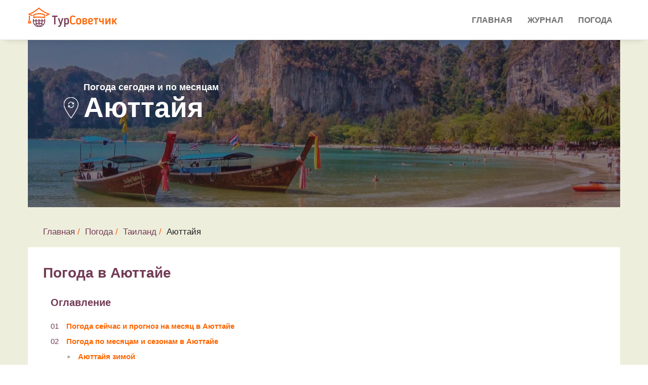

--- FILE ---
content_type: text/html; charset=UTF-8
request_url: https://tursovetchik.ru/pogoda/thailand/ayuthaya/
body_size: 9167
content:
<!DOCTYPE html>
<html lang="ru">

<head>

    <meta charset="utf-8">
    <meta http-equiv="X-UA-Compatible" content="IE=edge">
    <meta name="viewport" content="width=device-width, initial-scale=1">
    <meta name="description" content="Точный долгосрочный прогноз погоды и температуры воды в Аюттайе, а также подробный архив погоды на любой месяц.">
     
    <title>Погода в Аюттайе по месяцам и сейчас. Температура воды и прогноз погоды в Аюттайе на неделю, 14 дней и на месяц</title>
    
	<base href="https://tursovetchik.ru/">
    <!-- Favicon -->
    <link rel="icon" type="image/png" href="/assets/images/favicon.png">
    <link rel="shortcut icon" type="image/png" href="/assets/images/favicon.png">
    <link rel="stylesheet" href="/assets/web/forecast/forecast.css">

    
    <!--link href="https://fonts.googleapis.com/css?family=Roboto&display=swap" rel="stylesheet"-->
        <link rel="stylesheet" href="/assets/components/minifyx/cache/styles_eaa344c8eb.min.css" type="text/css" />    <link href="https://fonts.googleapis.com/css?family=Open+Sans|Pacifico|Raleway:300,400,400i,500,600,700" rel="stylesheet">

    <!-- HTML5 Shim and Respond.js IE8 support of HTML5 elements and media queries -->
    <!-- WARNING: Respond.js doesn't work if you view the page via file:// -->
    <!--[if lt IE 9]>
    <script src="https://oss.maxcdn.com/libs/html5shiv/3.7.0/html5shiv.js"></script>
    <script src="https://oss.maxcdn.com/libs/respond.js/1.4.2/respond.min.js"></script>
    <![endif]-->

<script type="text/javascript">if (typeof TicketsConfig == "undefined")  {TicketsConfig={"ctx":"web","jsUrl":"\/assets\/components\/tickets\/js\/web\/","cssUrl":"\/assets\/components\/tickets\/css\/web\/","actionUrl":"\/assets\/components\/tickets\/action.php","close_all_message":"\u0437\u0430\u043a\u0440\u044b\u0442\u044c \u0432\u0441\u0435","tpanel":0,"enable_editor":0};} else {MergeConfig={"ctx":"web","jsUrl":"\/assets\/components\/tickets\/js\/web\/","cssUrl":"\/assets\/components\/tickets\/css\/web\/","actionUrl":"\/assets\/components\/tickets\/action.php","close_all_message":"\u0437\u0430\u043a\u0440\u044b\u0442\u044c \u0432\u0441\u0435","tpanel":0,"enable_editor":0}; for (var attrname in MergeConfig) { TicketsConfig[attrname] = MergeConfig[attrname]; }}</script>
<script type="text/javascript">TicketsConfig.formBefore = 0;TicketsConfig.thread_depth = 0;</script>
</head><body>
    <!-- Preloader -->
    <!--div id="preloader">
        <div id="status"></div>
    </div-->

<!-- Start Main Header -->
<header class="main-header">

    <!-- Header top start -->
    
    <!-- Header top end -->

            <!-- Start Navigation -->
        <nav class="navbar js-header navbar-default bootsnav" id="navbar-main">
            <!-- Start Top Search -->
            <div class="top-search">
                <div class="container p-0">
                    <div class="input-group">
                        <span class="input-group-addon"><i class="fa fa-search"></i></span>
                        <input type="text" class="form-control" placeholder="Search">
                        <span class="input-group-addon close-search"><i class="fa fa-times"></i></span>
                    </div>
                </div>
            </div>
            <!-- End Top Search -->
            <div class="container p-0">
                <!-- Start Header Navigation -->
                <div class="navbar-header">
                    <button type="button" class="navbar-toggle" data-toggle="collapse" data-target="#navbar-menu">
                        <i class="fa fa-bars"></i>
                    </button>
                    <a class="navbar-brand" href="/"><img src="/assets/images/logo/logo.png" class="logo" alt=""></a>
                </div>
                <!-- End Header Navigation -->

                <!-- Collect the nav links, forms, and other content for toggling -->
                <div class="collapse navbar-collapse" id="navbar-menu">
                    <ul class="nav navbar-nav navbar-right" data-in="fadeInUp" data-out="fadeOutDown"><li class="dropdown"><a href="/">Главная</a></li><li class="dropdown"><a href="blog/">Журнал</a></li><li class="dropdown"><a href="pogoda/">Погода</a></li></ul>                </div><!-- /.navbar-collapse -->
            </div>
        </nav>
        <!-- End Navigation --></header>







<section class="weather-area">
    <div class="container city">
        <div class="phead-cover" style="background-image: url('/assets/images/resources/2289/thailand.jpg')">
            <div class="phead-prallax">
                <div class="phead-title">
                    <span class="wtoday">Погода сегодня и по месяцам</span>
                    <div class="location-name">
                        <span class="location-icon"></span>
                        <span class="pagetitle">Аюттайя</span>
                    </div>
                </div>
            </div>
        </div>
        <div class="row">
            <div class="col-lg-12 forecast">
                <div class="weather-breadcrumbs">
                    <ol class="breadcrumb"><li><a href="/">Главная</a></li><li><a href="pogoda/">Погода</a></li><li><a href="https://tursovetchik.ru/pogoda/thailand/">Таиланд</a></li><li>Аюттайя</li></ol>                </div>
                <div class="row weather-block">
                    <div class="col-lg-12">

                        <h1>Погода в Аюттайе </h1>
                        <div class="row">
                            <div class="col-lg-12 weather-list-contents">
                                <h3>Оглавление</h3>
                                <ol>
                                                                        <li><a href="pogoda/thailand/ayuthaya/#forecast">Погода сейчас и прогноз на месяц в Аюттайе</a></li>
                                    <li><a href="pogoda/thailand/ayuthaya/#text">Погода по месяцам и сезонам в Аюттайе</a>
                                        <ul>
                                            <li>
                                                <a href="pogoda/thailand/ayuthaya/#winter">Аюттайя зимой</a>
                                            </li>
                                            <li>
                                                <a href="pogoda/thailand/ayuthaya/#spring">Аюттайя весной</a>
                                            </li>
                                            <li>
                                                <a href="pogoda/thailand/ayuthaya/#summer">Аюттайя летом</a>
                                            </li>
                                            <li>
                                                <a href="pogoda/thailand/ayuthaya/#autumn">Аюттайя осенью</a>
                                            </li>
                                        </ul>
                                    </li>
                                                                    </ol>
                            </div>
                        </div>

                        <div class="col-lg-12">
                            <a name="forecast"></a>
                            <div class="row">

                                <div class="col-lg-6"><h2 style="margin-left: -15px; margin-bottom: 10px;">
                                        Прогноз погоды в Аюттайе</h2>
                                </div>
                                <div class="col-lg-6">
                                    <ul class="nav nav-tabs">
                                        <li>
                                            <a href="#month" data-toggle="tab">Месяц</a>
                                        </li>
                                        <li>
                                            <a href="#twoWeek" data-toggle="tab">2 недели</a>
                                        </li>
                                        <li class="active">
                                            <a href="#week" data-toggle="tab">Неделя</a>
                                        </li>
                                    </ul>
                                </div>
                            </div>
                            <div class="tab-content clearfix">
                                <div class="tab-pane fade active in" id="week">
                                    <div class="row">
                                                                                                                                                                                                                                                                                                                                                                                                                                                                                                                                                                                                                                                                                                                                                                                                                                                                                                                                                                                                                                                                                                                                                                                                                                                                                                                                                                                                                                                                                                                                                                                                                                                                                                                                                                                                                                                                                                                                                                                                                                                                                                                                                                                                                                                                                                                                                                                                                                                <div class="col day-item" data-id="52">
                                                    <div class="date">
                                                        <span class="num">22 фев</span>
                                                        <span class="day">Сегодня</span>
                                                    </div>
                                                    <div class="temp">
                                                        <span class="temp-min">+24&deg;</span>
                                                        <span class="temp-max">+34&deg;</span>
                                                    </div>
                                                    <div class="icon"><img
                                                                src="/assets/images/icons_v2/d_c1_r1.svg">
                                                    </div>
                                                    <div class="desc"></div>
                                                </div>
                                                                                                                                                                                                                            <div class="col day-item" data-id="53">
                                                    <div class="date">
                                                        <span class="num">23 фев</span>
                                                        <span class="day">Пн</span>
                                                    </div>
                                                    <div class="temp">
                                                        <span class="temp-min">+24&deg;</span>
                                                        <span class="temp-max">+34&deg;</span>
                                                    </div>
                                                    <div class="icon"><img
                                                                src="/assets/images/icons_v2/d_c1_r2.svg">
                                                    </div>
                                                    <div class="desc"></div>
                                                </div>
                                                                                                                                                                                                                            <div class="col day-item" data-id="54">
                                                    <div class="date">
                                                        <span class="num">24 фев</span>
                                                        <span class="day">Вт</span>
                                                    </div>
                                                    <div class="temp">
                                                        <span class="temp-min">+26&deg;</span>
                                                        <span class="temp-max">+34&deg;</span>
                                                    </div>
                                                    <div class="icon"><img
                                                                src="/assets/images/icons_v2/d_c1_r1_st.svg">
                                                    </div>
                                                    <div class="desc"></div>
                                                </div>
                                                                                                                        </div>


                                                                                                            <div class="forecast-detail" style="display:none">
                                        <div class="col-md-3 col-sm-12 forecast-image"></div>
                                        <div class="col-md-9 col-sm-12 forecast-details">
                                            <div class="col-md-6 col-b">
                                                <span class="header selected-day"></span>
                                                <div class="row weather-desc">
                                                    <div class="icon col-md-3"></div>
                                                    <div class="col-md-9">
                                                        <div class="temp"></div>
                                                        <div class="desc"></div>
                                                        <div class="real-temp"></div>
                                                    </div>
                                                </div>
                                            </div>

                                            <div class="col-md-6 col-b">
                                                <span class="header additional-info">Усредненные данные за 3 года</span>
                                                <ul class="">
                                                    <li class="sunRise">
                                                        <span class="param">Восход:</span>
                                                        <span class="value"></span>
                                                    </li>
                                                    <li class="sunSet">
                                                        <span class="param">Закат:</span>
                                                        <span class="value"></span>
                                                    </li>
                                                    <li class="humidity">
                                                        <span class="param">Влажность:</span>
                                                        <span class="value"></span>
                                                    </li>
                                                    <li class="pressure">
                                                        <span class="param">Давление:</span>
                                                        <span class="value"></span>
                                                    </li>
                                                    <li class="wind">
                                                        <span class="param">Ветер:</span>
                                                        <span class="value"></span>
                                                    </li>
                                                </ul>
                                            </div>
                                        </div>
                                    </div>
                                </div>
                                <div class="tab-pane fade" id="twoWeek">
                                        <div class="header">
                    <span class="day-name">Пн</span>
                    <span class="day-name">Вт</span>
                    <span class="day-name">Ср</span>
                    <span class="day-name">Чт</span>
                    <span class="day-name">Пт</span>
                    <span class="day-name">Сб</span>
                    <span class="day-name">Вс</span>
            </div>

                                    <div class="row">
                                                                                                                                                                                                                                                                                                                                                                            <div class="col day-item row-start inactive "
                                                     data-id="35">
                                                    <div class="date">
                                                        <span class="num">05</span>
                                                        <span class="month">Февраля</span>
                                                        <span class="mobile-month">фев</span>
                                                    </div>
                                                    <div class="temp">
                                                        <span class="temp-min">+25&deg;</span>
                                                        <span class="temp-max">+34&deg;</span>
                                                    </div>
                                                    <!--<div class="tempMin">+25&deg;</div>-->
                                                    <div class="icon"><img
                                                                src="/assets/images/icons_v2/d_c1.svg">
                                                    </div>
                                                </div>
                                                                                                                                                                                                                                                                                                                                                                                <div class="col day-item  inactive "
                                                     data-id="36">
                                                    <div class="date">
                                                        <span class="num">06</span>
                                                        <span class="month">Февраля</span>
                                                        <span class="mobile-month">фев</span>
                                                    </div>
                                                    <div class="temp">
                                                        <span class="temp-min">+24&deg;</span>
                                                        <span class="temp-max">+33&deg;</span>
                                                    </div>
                                                    <!--<div class="tempMin">+24&deg;</div>-->
                                                    <div class="icon"><img
                                                                src="/assets/images/icons_v2/d_c1.svg">
                                                    </div>
                                                </div>
                                                                                                                                                                                                                                                                                                                                                                                <div class="col day-item  inactive "
                                                     data-id="37">
                                                    <div class="date">
                                                        <span class="num">07</span>
                                                        <span class="month">Февраля</span>
                                                        <span class="mobile-month">фев</span>
                                                    </div>
                                                    <div class="temp">
                                                        <span class="temp-min">+24&deg;</span>
                                                        <span class="temp-max">+32&deg;</span>
                                                    </div>
                                                    <!--<div class="tempMin">+24&deg;</div>-->
                                                    <div class="icon"><img
                                                                src="/assets/images/icons_v2/d_c1_r1_st.svg">
                                                    </div>
                                                </div>
                                                                                                                                                                                                                                                                                                                                                                                <div class="col day-item  inactive "
                                                     data-id="38">
                                                    <div class="date">
                                                        <span class="num">08</span>
                                                        <span class="month">Февраля</span>
                                                        <span class="mobile-month">фев</span>
                                                    </div>
                                                    <div class="temp">
                                                        <span class="temp-min">+23&deg;</span>
                                                        <span class="temp-max">+33&deg;</span>
                                                    </div>
                                                    <!--<div class="tempMin">+23&deg;</div>-->
                                                    <div class="icon"><img
                                                                src="/assets/images/icons_v2/d.svg">
                                                    </div>
                                                </div>
                                                                                                                                                                                                                                                                                                                                                                                <div class="col day-item  inactive "
                                                     data-id="39">
                                                    <div class="date">
                                                        <span class="num">09</span>
                                                        <span class="month">Февраля</span>
                                                        <span class="mobile-month">фев</span>
                                                    </div>
                                                    <div class="temp">
                                                        <span class="temp-min">+23&deg;</span>
                                                        <span class="temp-max">+33&deg;</span>
                                                    </div>
                                                    <!--<div class="tempMin">+23&deg;</div>-->
                                                    <div class="icon"><img
                                                                src="/assets/images/icons_v2/d_st.svg">
                                                    </div>
                                                </div>
                                                                                                                                                                                                                                                                                                                                                                                <div class="col day-item  inactive "
                                                     data-id="40">
                                                    <div class="date">
                                                        <span class="num">10</span>
                                                        <span class="month">Февраля</span>
                                                        <span class="mobile-month">фев</span>
                                                    </div>
                                                    <div class="temp">
                                                        <span class="temp-min">+24&deg;</span>
                                                        <span class="temp-max">+32&deg;</span>
                                                    </div>
                                                    <!--<div class="tempMin">+24&deg;</div>-->
                                                    <div class="icon"><img
                                                                src="/assets/images/icons_v2/d_c1_r2_st.svg">
                                                    </div>
                                                </div>
                                                                                                                                                                                                                                                                                                                                                                                <div class="col day-item  inactive row-end"
                                                     data-id="41">
                                                    <div class="date">
                                                        <span class="num">11</span>
                                                        <span class="month">Февраля</span>
                                                        <span class="mobile-month">фев</span>
                                                    </div>
                                                    <div class="temp">
                                                        <span class="temp-min">+24&deg;</span>
                                                        <span class="temp-max">+33&deg;</span>
                                                    </div>
                                                    <!--<div class="tempMin">+24&deg;</div>-->
                                                    <div class="icon"><img
                                                                src="/assets/images/icons_v2/d_c1.svg">
                                                    </div>
                                                </div>
                                                                                                                                                                                                                                                                                                                                                                                <div class="col day-item row-start inactive "
                                                     data-id="42">
                                                    <div class="date">
                                                        <span class="num">12</span>
                                                        <span class="month">Февраля</span>
                                                        <span class="mobile-month">фев</span>
                                                    </div>
                                                    <div class="temp">
                                                        <span class="temp-min">+24&deg;</span>
                                                        <span class="temp-max">+33&deg;</span>
                                                    </div>
                                                    <!--<div class="tempMin">+24&deg;</div>-->
                                                    <div class="icon"><img
                                                                src="/assets/images/icons_v2/d_c1.svg">
                                                    </div>
                                                </div>
                                                                                                                                                                                                                                                                                                                                                                                <div class="col day-item  inactive "
                                                     data-id="43">
                                                    <div class="date">
                                                        <span class="num">13</span>
                                                        <span class="month">Февраля</span>
                                                        <span class="mobile-month">фев</span>
                                                    </div>
                                                    <div class="temp">
                                                        <span class="temp-min">+25&deg;</span>
                                                        <span class="temp-max">+33&deg;</span>
                                                    </div>
                                                    <!--<div class="tempMin">+25&deg;</div>-->
                                                    <div class="icon"><img
                                                                src="/assets/images/icons_v2/d.svg">
                                                    </div>
                                                </div>
                                                                                                                                                                                                                                                                                                                                                                                <div class="col day-item  inactive "
                                                     data-id="44">
                                                    <div class="date">
                                                        <span class="num">14</span>
                                                        <span class="month">Февраля</span>
                                                        <span class="mobile-month">фев</span>
                                                    </div>
                                                    <div class="temp">
                                                        <span class="temp-min">+24&deg;</span>
                                                        <span class="temp-max">+33&deg;</span>
                                                    </div>
                                                    <!--<div class="tempMin">+24&deg;</div>-->
                                                    <div class="icon"><img
                                                                src="/assets/images/icons_v2/d_c1.svg">
                                                    </div>
                                                </div>
                                                                                                                                                                                                                                                                                                                                                                                <div class="col day-item  inactive "
                                                     data-id="45">
                                                    <div class="date">
                                                        <span class="num">15</span>
                                                        <span class="month">Февраля</span>
                                                        <span class="mobile-month">фев</span>
                                                    </div>
                                                    <div class="temp">
                                                        <span class="temp-min">+24&deg;</span>
                                                        <span class="temp-max">+33&deg;</span>
                                                    </div>
                                                    <!--<div class="tempMin">+24&deg;</div>-->
                                                    <div class="icon"><img
                                                                src="/assets/images/icons_v2/d_c1_r1_st.svg">
                                                    </div>
                                                </div>
                                                                                                                                                                                                                                                                                                                                                                                <div class="col day-item  inactive "
                                                     data-id="46">
                                                    <div class="date">
                                                        <span class="num">16</span>
                                                        <span class="month">Февраля</span>
                                                        <span class="mobile-month">фев</span>
                                                    </div>
                                                    <div class="temp">
                                                        <span class="temp-min">+25&deg;</span>
                                                        <span class="temp-max">+34&deg;</span>
                                                    </div>
                                                    <!--<div class="tempMin">+25&deg;</div>-->
                                                    <div class="icon"><img
                                                                src="/assets/images/icons_v2/d_c1_r1_st.svg">
                                                    </div>
                                                </div>
                                                                                                                                                                                                                                                                                                                                                                                <div class="col day-item  inactive "
                                                     data-id="47">
                                                    <div class="date">
                                                        <span class="num">17</span>
                                                        <span class="month">Февраля</span>
                                                        <span class="mobile-month">фев</span>
                                                    </div>
                                                    <div class="temp">
                                                        <span class="temp-min">+25&deg;</span>
                                                        <span class="temp-max">+33&deg;</span>
                                                    </div>
                                                    <!--<div class="tempMin">+25&deg;</div>-->
                                                    <div class="icon"><img
                                                                src="/assets/images/icons_v2/d_c1_r1_st.svg">
                                                    </div>
                                                </div>
                                                                                                                                                                                                                                                                                                                                                                                <div class="col day-item  inactive row-end"
                                                     data-id="48">
                                                    <div class="date">
                                                        <span class="num">18</span>
                                                        <span class="month">Февраля</span>
                                                        <span class="mobile-month">фев</span>
                                                    </div>
                                                    <div class="temp">
                                                        <span class="temp-min">+25&deg;</span>
                                                        <span class="temp-max">+33&deg;</span>
                                                    </div>
                                                    <!--<div class="tempMin">+25&deg;</div>-->
                                                    <div class="icon"><img
                                                                src="/assets/images/icons_v2/c3_r2.svg">
                                                    </div>
                                                </div>
                                                                                                                                                                                                                                                                                                                                                                                <div class="col day-item row-start inactive "
                                                     data-id="49">
                                                    <div class="date">
                                                        <span class="num">19</span>
                                                        <span class="month">Февраля</span>
                                                        <span class="mobile-month">фев</span>
                                                    </div>
                                                    <div class="temp">
                                                        <span class="temp-min">+24&deg;</span>
                                                        <span class="temp-max">+33&deg;</span>
                                                    </div>
                                                    <!--<div class="tempMin">+24&deg;</div>-->
                                                    <div class="icon"><img
                                                                src="/assets/images/icons_v2/d.svg">
                                                    </div>
                                                </div>
                                                                                                                                                                                                                                                                                                                                                                                <div class="col day-item  inactive "
                                                     data-id="50">
                                                    <div class="date">
                                                        <span class="num">20</span>
                                                        <span class="month">Февраля</span>
                                                        <span class="mobile-month">фев</span>
                                                    </div>
                                                    <div class="temp">
                                                        <span class="temp-min">+24&deg;</span>
                                                        <span class="temp-max">+33&deg;</span>
                                                    </div>
                                                    <!--<div class="tempMin">+24&deg;</div>-->
                                                    <div class="icon"><img
                                                                src="/assets/images/icons_v2/d.svg">
                                                    </div>
                                                </div>
                                                                                                                                                                                                                                                                                                                                                                                <div class="col day-item  inactive "
                                                     data-id="51">
                                                    <div class="date">
                                                        <span class="num">21</span>
                                                        <span class="month">Февраля</span>
                                                        <span class="mobile-month">фев</span>
                                                    </div>
                                                    <div class="temp">
                                                        <span class="temp-min">+24&deg;</span>
                                                        <span class="temp-max">+33&deg;</span>
                                                    </div>
                                                    <!--<div class="tempMin">+24&deg;</div>-->
                                                    <div class="icon"><img
                                                                src="/assets/images/icons_v2/d.svg">
                                                    </div>
                                                </div>
                                                                                                                                                                                                                                                                                                                                                                                                                                                                                    <div class="col day-item   "
                                                     data-id="52">
                                                    <div class="date">
                                                        <span class="num">22</span>
                                                        <span class="month">Февраля</span>
                                                        <span class="mobile-month">фев</span>
                                                    </div>
                                                    <div class="temp">
                                                        <span class="temp-min">+24&deg;</span>
                                                        <span class="temp-max">+34&deg;</span>
                                                    </div>
                                                    <!--<div class="tempMin">+24&deg;</div>-->
                                                    <div class="icon"><img
                                                                src="/assets/images/icons_v2/d_c1_r1.svg">
                                                    </div>
                                                </div>
                                                                                                                                                                                                                                                                                                                                                                                <div class="col day-item   "
                                                     data-id="53">
                                                    <div class="date">
                                                        <span class="num">23</span>
                                                        <span class="month">Февраля</span>
                                                        <span class="mobile-month">фев</span>
                                                    </div>
                                                    <div class="temp">
                                                        <span class="temp-min">+24&deg;</span>
                                                        <span class="temp-max">+34&deg;</span>
                                                    </div>
                                                    <!--<div class="tempMin">+24&deg;</div>-->
                                                    <div class="icon"><img
                                                                src="/assets/images/icons_v2/d_c1_r2.svg">
                                                    </div>
                                                </div>
                                                                                                                                                                                                                                                                                                                                                                                <div class="col day-item   "
                                                     data-id="54">
                                                    <div class="date">
                                                        <span class="num">24</span>
                                                        <span class="month">Февраля</span>
                                                        <span class="mobile-month">фев</span>
                                                    </div>
                                                    <div class="temp">
                                                        <span class="temp-min">+26&deg;</span>
                                                        <span class="temp-max">+34&deg;</span>
                                                    </div>
                                                    <!--<div class="tempMin">+26&deg;</div>-->
                                                    <div class="icon"><img
                                                                src="/assets/images/icons_v2/d_c1_r1_st.svg">
                                                    </div>
                                                </div>
                                                                                                                        </div>
                                </div>
                                <div class="tab-pane fade" id="month">
                                        <div class="header">
                    <span class="day-name">Пн</span>
                    <span class="day-name">Вт</span>
                    <span class="day-name">Ср</span>
                    <span class="day-name">Чт</span>
                    <span class="day-name">Пт</span>
                    <span class="day-name">Сб</span>
                    <span class="day-name">Вс</span>
            </div>

                                    <div class="row">
                                                                                                                                                                                                                                                                                                                                                                            <div class="col day-item row-start  inactive"
                                                     data-id="35">
                                                    <div class="date">
                                                        <span class="num">05</span>
                                                        <span class="month">Февраля</span>
                                                        <span class="mobile-month">фев</span>
                                                    </div>
                                                    <div class="temp">
                                                        <span class="temp-min">+25&deg;</span>
                                                        <span class="temp-max">+34&deg;</span>
                                                    </div>
                                                    <!--<div class="tempMin">+25&deg;</div>-->
                                                    <div class="icon"><img
                                                                src="/assets/images/icons_v2/d_c1.svg">
                                                    </div>
                                                </div>
                                                                                                                                                                                                                                                                                                                                                                                <div class="col day-item   inactive"
                                                     data-id="36">
                                                    <div class="date">
                                                        <span class="num">06</span>
                                                        <span class="month">Февраля</span>
                                                        <span class="mobile-month">фев</span>
                                                    </div>
                                                    <div class="temp">
                                                        <span class="temp-min">+24&deg;</span>
                                                        <span class="temp-max">+33&deg;</span>
                                                    </div>
                                                    <!--<div class="tempMin">+24&deg;</div>-->
                                                    <div class="icon"><img
                                                                src="/assets/images/icons_v2/d_c1.svg">
                                                    </div>
                                                </div>
                                                                                                                                                                                                                                                                                                                                                                                <div class="col day-item   inactive"
                                                     data-id="37">
                                                    <div class="date">
                                                        <span class="num">07</span>
                                                        <span class="month">Февраля</span>
                                                        <span class="mobile-month">фев</span>
                                                    </div>
                                                    <div class="temp">
                                                        <span class="temp-min">+24&deg;</span>
                                                        <span class="temp-max">+32&deg;</span>
                                                    </div>
                                                    <!--<div class="tempMin">+24&deg;</div>-->
                                                    <div class="icon"><img
                                                                src="/assets/images/icons_v2/d_c1_r1_st.svg">
                                                    </div>
                                                </div>
                                                                                                                                                                                                                                                                                                                                                                                <div class="col day-item   inactive"
                                                     data-id="38">
                                                    <div class="date">
                                                        <span class="num">08</span>
                                                        <span class="month">Февраля</span>
                                                        <span class="mobile-month">фев</span>
                                                    </div>
                                                    <div class="temp">
                                                        <span class="temp-min">+23&deg;</span>
                                                        <span class="temp-max">+33&deg;</span>
                                                    </div>
                                                    <!--<div class="tempMin">+23&deg;</div>-->
                                                    <div class="icon"><img
                                                                src="/assets/images/icons_v2/d.svg">
                                                    </div>
                                                </div>
                                                                                                                                                                                                                                                                                                                                                                                <div class="col day-item   inactive"
                                                     data-id="39">
                                                    <div class="date">
                                                        <span class="num">09</span>
                                                        <span class="month">Февраля</span>
                                                        <span class="mobile-month">фев</span>
                                                    </div>
                                                    <div class="temp">
                                                        <span class="temp-min">+23&deg;</span>
                                                        <span class="temp-max">+33&deg;</span>
                                                    </div>
                                                    <!--<div class="tempMin">+23&deg;</div>-->
                                                    <div class="icon"><img
                                                                src="/assets/images/icons_v2/d_st.svg">
                                                    </div>
                                                </div>
                                                                                                                                                                                                                                                                                                                                                                                <div class="col day-item   inactive"
                                                     data-id="40">
                                                    <div class="date">
                                                        <span class="num">10</span>
                                                        <span class="month">Февраля</span>
                                                        <span class="mobile-month">фев</span>
                                                    </div>
                                                    <div class="temp">
                                                        <span class="temp-min">+24&deg;</span>
                                                        <span class="temp-max">+32&deg;</span>
                                                    </div>
                                                    <!--<div class="tempMin">+24&deg;</div>-->
                                                    <div class="icon"><img
                                                                src="/assets/images/icons_v2/d_c1_r2_st.svg">
                                                    </div>
                                                </div>
                                                                                                                                                                                                                                                                                                                                                                                <div class="col day-item  row-end inactive"
                                                     data-id="41">
                                                    <div class="date">
                                                        <span class="num">11</span>
                                                        <span class="month">Февраля</span>
                                                        <span class="mobile-month">фев</span>
                                                    </div>
                                                    <div class="temp">
                                                        <span class="temp-min">+24&deg;</span>
                                                        <span class="temp-max">+33&deg;</span>
                                                    </div>
                                                    <!--<div class="tempMin">+24&deg;</div>-->
                                                    <div class="icon"><img
                                                                src="/assets/images/icons_v2/d_c1.svg">
                                                    </div>
                                                </div>
                                                                                                                                                                                                                                                                                                                                                                                <div class="col day-item row-start  inactive"
                                                     data-id="42">
                                                    <div class="date">
                                                        <span class="num">12</span>
                                                        <span class="month">Февраля</span>
                                                        <span class="mobile-month">фев</span>
                                                    </div>
                                                    <div class="temp">
                                                        <span class="temp-min">+24&deg;</span>
                                                        <span class="temp-max">+33&deg;</span>
                                                    </div>
                                                    <!--<div class="tempMin">+24&deg;</div>-->
                                                    <div class="icon"><img
                                                                src="/assets/images/icons_v2/d_c1.svg">
                                                    </div>
                                                </div>
                                                                                                                                                                                                                                                                                                                                                                                <div class="col day-item   inactive"
                                                     data-id="43">
                                                    <div class="date">
                                                        <span class="num">13</span>
                                                        <span class="month">Февраля</span>
                                                        <span class="mobile-month">фев</span>
                                                    </div>
                                                    <div class="temp">
                                                        <span class="temp-min">+25&deg;</span>
                                                        <span class="temp-max">+33&deg;</span>
                                                    </div>
                                                    <!--<div class="tempMin">+25&deg;</div>-->
                                                    <div class="icon"><img
                                                                src="/assets/images/icons_v2/d.svg">
                                                    </div>
                                                </div>
                                                                                                                                                                                                                                                                                                                                                                                <div class="col day-item   inactive"
                                                     data-id="44">
                                                    <div class="date">
                                                        <span class="num">14</span>
                                                        <span class="month">Февраля</span>
                                                        <span class="mobile-month">фев</span>
                                                    </div>
                                                    <div class="temp">
                                                        <span class="temp-min">+24&deg;</span>
                                                        <span class="temp-max">+33&deg;</span>
                                                    </div>
                                                    <!--<div class="tempMin">+24&deg;</div>-->
                                                    <div class="icon"><img
                                                                src="/assets/images/icons_v2/d_c1.svg">
                                                    </div>
                                                </div>
                                                                                                                                                                                                                                                                                                                                                                                <div class="col day-item   inactive"
                                                     data-id="45">
                                                    <div class="date">
                                                        <span class="num">15</span>
                                                        <span class="month">Февраля</span>
                                                        <span class="mobile-month">фев</span>
                                                    </div>
                                                    <div class="temp">
                                                        <span class="temp-min">+24&deg;</span>
                                                        <span class="temp-max">+33&deg;</span>
                                                    </div>
                                                    <!--<div class="tempMin">+24&deg;</div>-->
                                                    <div class="icon"><img
                                                                src="/assets/images/icons_v2/d_c1_r1_st.svg">
                                                    </div>
                                                </div>
                                                                                                                                                                                                                                                                                                                                                                                <div class="col day-item   inactive"
                                                     data-id="46">
                                                    <div class="date">
                                                        <span class="num">16</span>
                                                        <span class="month">Февраля</span>
                                                        <span class="mobile-month">фев</span>
                                                    </div>
                                                    <div class="temp">
                                                        <span class="temp-min">+25&deg;</span>
                                                        <span class="temp-max">+34&deg;</span>
                                                    </div>
                                                    <!--<div class="tempMin">+25&deg;</div>-->
                                                    <div class="icon"><img
                                                                src="/assets/images/icons_v2/d_c1_r1_st.svg">
                                                    </div>
                                                </div>
                                                                                                                                                                                                                                                                                                                                                                                <div class="col day-item   inactive"
                                                     data-id="47">
                                                    <div class="date">
                                                        <span class="num">17</span>
                                                        <span class="month">Февраля</span>
                                                        <span class="mobile-month">фев</span>
                                                    </div>
                                                    <div class="temp">
                                                        <span class="temp-min">+25&deg;</span>
                                                        <span class="temp-max">+33&deg;</span>
                                                    </div>
                                                    <!--<div class="tempMin">+25&deg;</div>-->
                                                    <div class="icon"><img
                                                                src="/assets/images/icons_v2/d_c1_r1_st.svg">
                                                    </div>
                                                </div>
                                                                                                                                                                                                                                                                                                                                                                                <div class="col day-item  row-end inactive"
                                                     data-id="48">
                                                    <div class="date">
                                                        <span class="num">18</span>
                                                        <span class="month">Февраля</span>
                                                        <span class="mobile-month">фев</span>
                                                    </div>
                                                    <div class="temp">
                                                        <span class="temp-min">+25&deg;</span>
                                                        <span class="temp-max">+33&deg;</span>
                                                    </div>
                                                    <!--<div class="tempMin">+25&deg;</div>-->
                                                    <div class="icon"><img
                                                                src="/assets/images/icons_v2/c3_r2.svg">
                                                    </div>
                                                </div>
                                                                                                                                                                                                                                                                                                                                                                                <div class="col day-item row-start  inactive"
                                                     data-id="49">
                                                    <div class="date">
                                                        <span class="num">19</span>
                                                        <span class="month">Февраля</span>
                                                        <span class="mobile-month">фев</span>
                                                    </div>
                                                    <div class="temp">
                                                        <span class="temp-min">+24&deg;</span>
                                                        <span class="temp-max">+33&deg;</span>
                                                    </div>
                                                    <!--<div class="tempMin">+24&deg;</div>-->
                                                    <div class="icon"><img
                                                                src="/assets/images/icons_v2/d.svg">
                                                    </div>
                                                </div>
                                                                                                                                                                                                                                                                                                                                                                                <div class="col day-item   inactive"
                                                     data-id="50">
                                                    <div class="date">
                                                        <span class="num">20</span>
                                                        <span class="month">Февраля</span>
                                                        <span class="mobile-month">фев</span>
                                                    </div>
                                                    <div class="temp">
                                                        <span class="temp-min">+24&deg;</span>
                                                        <span class="temp-max">+33&deg;</span>
                                                    </div>
                                                    <!--<div class="tempMin">+24&deg;</div>-->
                                                    <div class="icon"><img
                                                                src="/assets/images/icons_v2/d.svg">
                                                    </div>
                                                </div>
                                                                                                                                                                                                                                                                                                                                                                                <div class="col day-item   inactive"
                                                     data-id="51">
                                                    <div class="date">
                                                        <span class="num">21</span>
                                                        <span class="month">Февраля</span>
                                                        <span class="mobile-month">фев</span>
                                                    </div>
                                                    <div class="temp">
                                                        <span class="temp-min">+24&deg;</span>
                                                        <span class="temp-max">+33&deg;</span>
                                                    </div>
                                                    <!--<div class="tempMin">+24&deg;</div>-->
                                                    <div class="icon"><img
                                                                src="/assets/images/icons_v2/d.svg">
                                                    </div>
                                                </div>
                                                                                                                                                                                                                                                                                                                                                                                                                                                                                    <div class="col day-item   "
                                                     data-id="52">
                                                    <div class="date">
                                                        <span class="num">22</span>
                                                        <span class="month">Февраля</span>
                                                        <span class="mobile-month">фев</span>
                                                    </div>
                                                    <div class="temp">
                                                        <span class="temp-min">+24&deg;</span>
                                                        <span class="temp-max">+34&deg;</span>
                                                    </div>
                                                    <!--<div class="tempMin">+24&deg;</div>-->
                                                    <div class="icon"><img
                                                                src="/assets/images/icons_v2/d_c1_r1.svg">
                                                    </div>
                                                </div>
                                                                                                                                                                                                                                                                                                                                                                                <div class="col day-item   "
                                                     data-id="53">
                                                    <div class="date">
                                                        <span class="num">23</span>
                                                        <span class="month">Февраля</span>
                                                        <span class="mobile-month">фев</span>
                                                    </div>
                                                    <div class="temp">
                                                        <span class="temp-min">+24&deg;</span>
                                                        <span class="temp-max">+34&deg;</span>
                                                    </div>
                                                    <!--<div class="tempMin">+24&deg;</div>-->
                                                    <div class="icon"><img
                                                                src="/assets/images/icons_v2/d_c1_r2.svg">
                                                    </div>
                                                </div>
                                                                                                                                                                                                                                                                                                                                                                                <div class="col day-item   "
                                                     data-id="54">
                                                    <div class="date">
                                                        <span class="num">24</span>
                                                        <span class="month">Февраля</span>
                                                        <span class="mobile-month">фев</span>
                                                    </div>
                                                    <div class="temp">
                                                        <span class="temp-min">+26&deg;</span>
                                                        <span class="temp-max">+34&deg;</span>
                                                    </div>
                                                    <!--<div class="tempMin">+26&deg;</div>-->
                                                    <div class="icon"><img
                                                                src="/assets/images/icons_v2/d_c1_r1_st.svg">
                                                    </div>
                                                </div>
                                                                                                                        </div>
                                </div>
                            </div>
                        </div>





                        <div class="col-lg-12">
                            <div class="row">





                            
                        



                                                                        
                        <a name="text"></a>
                        
                            <div class="forecast-title">
                                <h2 >Погода в Аюттайе по месяцам и сезонам</h2>
                            </div>
                        


<div class="forecast-autotext">
    <span>Погода в Аюттайе по месяцам  не характеризуется ярко выраженной сезонностью.
    Так, самый холодный месяц в Аюттайе декабрь с средней температурой днем +30,7&deg;C,
    самый теплый апрель с температурой +37,5&deg;C.
            Самые дождливые месяцы в Аюттайе октябрь (15 дней),
    сентябрь (15 дней) и август (13 дней),
    тогда как самые сухие январь (1 день),
    декабрь (1 день) и февраль (1 день).
                    </span>

</div>

<div class="forecast-archive">

        <div class="forecast-header">
        <h3>Погода в Аюттайе по месяцам</h3>
    </div>


        <div class="forecast-months">

                    <table class="table table-forecast-months">
                        <thead>
                        <tr>
                            <th scope="col">
                                Месяц
                            </th>
                            <th scope="col">
                                <div class="max-title">Температура днем</div>
                                <div class="min-title">Темп. днем</div>
                            </th>
                            <th scope="col">
                                <div class="max-title">Температура ночью</div>
                                <div class="min-title">Темп. ночью</div>
                            </th>
                                                        <th scope="col">
                                <div class="max-title">Солнечные дни</div>
                                <div class="min-title">Солн. дни</div>
                            </th>
                            <th scope="col">
                                <div class="max-title">Дождливые дни</div>
                                <div class="min-title">Дожд. дни</div>
                            </th>
                            <th scope="col">
                                Сезон
                            </th>
                        </tr>
                        </thead>
                        <tbody>

                                                        <tr >

                            <td scope="col">
                                <a href="pogoda/thailand/ayuthaya/january/">Январь</a>
                            </td>
                                <td scope="col">
                                     +32,4&deg;
                                </td>
                                <td scope="col">
                                    +24,1&deg;
                                </td>
                                                                <td scope="col">
                                    21                                </td>
                                <td scope="col">
                                    1                                </td scope="col">
                                <td class="months-icon">
                                                                            <span class="icon">
                                        <img src="assets/images/icons_v2/d.svg"  width="20px" height="20px">
                                        </span>
                                                                    </td>
                            </tr>
                                                        <tr >

                            <td scope="col">
                                <a href="pogoda/thailand/ayuthaya/february/">Февраль</a>
                            </td>
                                <td scope="col">
                                     +34,3&deg;
                                </td>
                                <td scope="col">
                                    +25,4&deg;
                                </td>
                                                                <td scope="col">
                                    22                                </td>
                                <td scope="col">
                                    1                                </td scope="col">
                                <td class="months-icon">
                                                                            <span class="icon">
                                        <img src="assets/images/icons_v2/d.svg"  width="20px" height="20px">
                                        </span>
                                                                    </td>
                            </tr>
                                                        <tr >

                            <td scope="col">
                                <a href="pogoda/thailand/ayuthaya/march/">Март</a>
                            </td>
                                <td scope="col">
                                     +36,0&deg;
                                </td>
                                <td scope="col">
                                    +27,1&deg;
                                </td>
                                                                <td scope="col">
                                    24                                </td>
                                <td scope="col">
                                    2                                </td scope="col">
                                <td class="months-icon">
                                                                            <span class="icon">
                                        <img src="assets/images/icons_v2/d.svg"  width="20px" height="20px">
                                        </span>
                                                                    </td>
                            </tr>
                                                        <tr >

                            <td scope="col">
                                <a href="pogoda/thailand/ayuthaya/april/">Апрель</a>
                            </td>
                                <td scope="col">
                                     +37,5&deg;
                                </td>
                                <td scope="col">
                                    +28,8&deg;
                                </td>
                                                                <td scope="col">
                                    20                                </td>
                                <td scope="col">
                                    3                                </td scope="col">
                                <td class="months-icon">
                                                                            <span class="icon">
                                        <img src="assets/images/icons_v2/d.svg"  width="20px" height="20px">
                                        </span>
                                                                    </td>
                            </tr>
                                                        <tr >

                            <td scope="col">
                                <a href="pogoda/thailand/ayuthaya/may/">Май</a>
                            </td>
                                <td scope="col">
                                     +36,7&deg;
                                </td>
                                <td scope="col">
                                    +28,8&deg;
                                </td>
                                                                <td scope="col">
                                    13                                </td>
                                <td scope="col">
                                    6                                </td scope="col">
                                <td class="months-icon">
                                                                            <span class="icon">
                                        <img src="assets/images/icons_v2/d.svg"  width="20px" height="20px">
                                        </span>
                                                                    </td>
                            </tr>
                                                        <tr >

                            <td scope="col">
                                <a href="pogoda/thailand/ayuthaya/june/">Июнь</a>
                            </td>
                                <td scope="col">
                                     +33,9&deg;
                                </td>
                                <td scope="col">
                                    +27,1&deg;
                                </td>
                                                                <td scope="col">
                                    4                                </td>
                                <td scope="col">
                                    10                                </td scope="col">
                                <td class="months-icon">
                                                                            <span class="icon">
                                        <img src="assets/images/icons_v2/d.svg"  width="20px" height="20px">
                                        </span>
                                                                    </td>
                            </tr>
                                                        <tr >

                            <td scope="col">
                                <a href="pogoda/thailand/ayuthaya/july/">Июль</a>
                            </td>
                                <td scope="col">
                                     +32,0&deg;
                                </td>
                                <td scope="col">
                                    +25,8&deg;
                                </td>
                                                                <td scope="col">
                                    2                                </td>
                                <td scope="col">
                                    10                                </td scope="col">
                                <td class="months-icon">
                                                                            <span class="icon">
                                        <img src="assets/images/icons_v2/d.svg"  width="20px" height="20px">
                                        </span>
                                                                    </td>
                            </tr>
                                                        <tr >

                            <td scope="col">
                                <a href="pogoda/thailand/ayuthaya/august/">Август</a>
                            </td>
                                <td scope="col">
                                     +31,5&deg;
                                </td>
                                <td scope="col">
                                    +25,5&deg;
                                </td>
                                                                <td scope="col">
                                    3                                </td>
                                <td scope="col">
                                    13                                </td scope="col">
                                <td class="months-icon">
                                                                            <span class="icon">
                                        <img src="assets/images/icons_v2/d.svg"  width="20px" height="20px">
                                        </span>
                                                                    </td>
                            </tr>
                                                        <tr >

                            <td scope="col">
                                <a href="pogoda/thailand/ayuthaya/september/">Сентябрь</a>
                            </td>
                                <td scope="col">
                                     +31,7&deg;
                                </td>
                                <td scope="col">
                                    +25,5&deg;
                                </td>
                                                                <td scope="col">
                                    5                                </td>
                                <td scope="col">
                                    15                                </td scope="col">
                                <td class="months-icon">
                                                                            <span class="icon">
                                        <img src="assets/images/icons_v2/d.svg"  width="20px" height="20px">
                                        </span>
                                                                    </td>
                            </tr>
                                                        <tr >

                            <td scope="col">
                                <a href="pogoda/thailand/ayuthaya/october/">Октябрь</a>
                            </td>
                                <td scope="col">
                                     +31,7&deg;
                                </td>
                                <td scope="col">
                                    +25,0&deg;
                                </td>
                                                                <td scope="col">
                                    11                                </td>
                                <td scope="col">
                                    15                                </td scope="col">
                                <td class="months-icon">
                                                                            <span class="icon">
                                        <img src="assets/images/icons_v2/d.svg"  width="20px" height="20px">
                                        </span>
                                                                    </td>
                            </tr>
                                                        <tr >

                            <td scope="col">
                                <a href="pogoda/thailand/ayuthaya/november/">Ноябрь</a>
                            </td>
                                <td scope="col">
                                     +31,1&deg;
                                </td>
                                <td scope="col">
                                    +23,8&deg;
                                </td>
                                                                <td scope="col">
                                    18                                </td>
                                <td scope="col">
                                    6                                </td scope="col">
                                <td class="months-icon">
                                                                            <span class="icon">
                                        <img src="assets/images/icons_v2/d.svg"  width="20px" height="20px">
                                        </span>
                                                                    </td>
                            </tr>
                                                        <tr >

                            <td scope="col">
                                <a href="pogoda/thailand/ayuthaya/december/">Декабрь</a>
                            </td>
                                <td scope="col">
                                     +30,7&deg;
                                </td>
                                <td scope="col">
                                    +22,7&deg;
                                </td>
                                                                <td scope="col">
                                    22                                </td>
                                <td scope="col">
                                    1                                </td scope="col">
                                <td class="months-icon">
                                                                            <span class="icon">
                                        <img src="assets/images/icons_v2/d.svg"  width="20px" height="20px">
                                        </span>
                                                                    </td>
                            </tr>
                            
                            </tbody>
                    </table>

        </div>
        <div>

        </div>


 
</div>                        
                            </div>
                        </div>
                                                                                                                                                                
                                                                        

    
                



                
                














<div class="forecast-list forecast-season col-lg-12">
    <a id="winter"></a>
    <div class="forecast-header">

        <h3>Погода зимой в Аюттайе</h3>
    </div>
    <span>Зимой погода в Аюттайе преимущественно жаркая, средняя температура воздуха составляет +32,0&deg;C. Самый теплый зимний месяц  февраль (+34,0&deg;C), самый холодный  - декабрь (+30,0&deg;C)  В среднем зимой в Аюттайе наблюдается  1 дождливых дней за месяц.    Ветер зимой слабый около 2м/с. Относительная влажность 23%.</span>

    <div class="forecast-table-block">

        <div class="table-responsive" id="forecast-archive-0" aria-expanded="false">
            <table class="table">
                <thead>
                    <tr>
                        <th scope="col"></th>
                                            <th scope="col">Декабрь</th>
                                            <th scope="col">Январь</th>
                                            <th scope="col">Февраль</th>
                                        </tr>
                </thead>
                <tbody>
                    
                                                                                                                                                                                                                                                                                                                                                                                
                    <tr><td>Дневная температура</td><td>+30,7&deg;C</td><td>+32,4&deg;C</td><td>+34,3&deg;C</td></tr>
                    <tr><td>Ночная температура</td><td>+22,7&deg;C</td><td>+24,1&deg;C</td><td>+25,4&deg;C</td></tr>
                                        <tr><td>Количество осадков, мм</td><td>15</td><td>10</td><td>12</td></tr>
                </tbody>
            </table>
        </div>
    </div>
</div>                                                                                                                        
                                                                        

    
                




                














<div class="forecast-list forecast-season col-lg-12">
    <a id="spring"></a>
    <div class="forecast-header">

        <h3>Погода весной в Аюттайе</h3>
    </div>
    <span>Погода весной в Аюттайе преимущественно жаркая, температура воздуха в среднем равняется +36,3&deg;C.   Среднее количество осадков весной в Аюттайе составляет до 4 дней с дождем за месяц.   Ветер весной слабый - в районе 3м/с. Относительная влажность воздуха 18%.</span>

    <div class="forecast-table-block">

        <div class="table-responsive" id="forecast-archive-1" aria-expanded="false">
            <table class="table">
                <thead>
                    <tr>
                        <th scope="col"></th>
                                            <th scope="col">Март</th>
                                            <th scope="col">Апрель</th>
                                            <th scope="col">Май</th>
                                        </tr>
                </thead>
                <tbody>
                    
                                                                                                                                                                                                                                                                                                                                                                                
                    <tr><td>Дневная температура</td><td>+36,0&deg;C</td><td>+37,5&deg;C</td><td>+36,7&deg;C</td></tr>
                    <tr><td>Ночная температура</td><td>+27,1&deg;C</td><td>+28,8&deg;C</td><td>+28,8&deg;C</td></tr>
                                        <tr><td>Количество осадков, мм</td><td>21</td><td>42</td><td>72</td></tr>
                </tbody>
            </table>
        </div>
    </div>
</div>                                                                                                                        
                                                                        

    
                




                














<div class="forecast-list forecast-season col-lg-12">
    <a id="summer"></a>
    <div class="forecast-header">

        <h3>Погода летом в Аюттайе</h3>
    </div>
    <span>Летом погода в Аюттайе преимущественно жаркая, средняя температура равняется  +32,0&deg;C.   Среднее количество осадков весной в Аюттайе составляет до 11 дней с дождем за месяц.   Относительная влажность 20%. Ветер летом слабый и равен 3м/с.</span>

    <div class="forecast-table-block">

        <div class="table-responsive" id="forecast-archive-2" aria-expanded="false">
            <table class="table">
                <thead>
                    <tr>
                        <th scope="col"></th>
                                            <th scope="col">Июнь</th>
                                            <th scope="col">Июль</th>
                                            <th scope="col">Август</th>
                                        </tr>
                </thead>
                <tbody>
                    
                                                                                                                                                                                                                                                                                                                                                                                
                    <tr><td>Дневная температура</td><td>+33,9&deg;C</td><td>+32,0&deg;C</td><td>+31,5&deg;C</td></tr>
                    <tr><td>Ночная температура</td><td>+27,1&deg;C</td><td>+25,8&deg;C</td><td>+25,5&deg;C</td></tr>
                                        <tr><td>Количество осадков, мм</td><td>118</td><td>132</td><td>184</td></tr>
                </tbody>
            </table>
        </div>
    </div>
</div>                                                                                                                        
                                                                        

    
                




                














<div class="forecast-list forecast-season col-lg-12">
    <a id="autumn"></a>
    <div class="forecast-header">

        <h3>Погода осенью в Аюттайе</h3>
    </div>
    <span>В осенние месяцы  погода в Аюттайе преимущественно жаркая, средняя температура составляет  +31,0&deg;C.   Среднее количество осадков весной в Аюттайе составляет до 12 дней с дождем за месяц.   Относительная влажность 20%. Ветер в осенние месяцы обычно слабый 2м/с.</span>

    <div class="forecast-table-block">

        <div class="table-responsive" id="forecast-archive-3" aria-expanded="false">
            <table class="table">
                <thead>
                    <tr>
                        <th scope="col"></th>
                                            <th scope="col">Сентябрь</th>
                                            <th scope="col">Октябрь</th>
                                            <th scope="col">Ноябрь</th>
                                        </tr>
                </thead>
                <tbody>
                    
                                                                                                                                                                                                                                                                                                                                                                                
                    <tr><td>Дневная температура</td><td>+31,7&deg;C</td><td>+31,7&deg;C</td><td>+31,1&deg;C</td></tr>
                    <tr><td>Ночная температура</td><td>+25,5&deg;C</td><td>+25,0&deg;C</td><td>+23,8&deg;C</td></tr>
                                        <tr><td>Количество осадков, мм</td><td>228</td><td>235</td><td>79</td></tr>
                </tbody>
            </table>
        </div>
    </div>
</div>                                                        
                        
                        <div class="col-lg-12">

                                                                                    
                                                                                                                                                                        
                                                    </div>
                    </div>
                </div>
            </div>
        </div>
    </div>
</section>



<!-- Strat Footer Section -->
<footer class="fot-style-2">
    <div class="top-footer">
        <div class="container">
            <div class="row">
                <div class="col-xs-12 col-sm-6 col-md-6 col-lg-4 clearfix">
                    <div class="footer-service fo-title">
                        <div class="footer-logo">
                            <img src="/assets/images/logo/footer_logo.png" alt="Gallery Image">
                            <p class="cl-white"> При полном или частичном использовании материалов с сайта необходима прямая индексируемая ссылка на <a href="https://tursovetchik.ru/">https://tursovetchik.ru/</a></p>
                            <ul class="list-inline social-icon">
                                <li><a class="effect" href="https://www.facebook.com/tursovetchik" target="_blank"><i class="fa fa-facebook"></i></a></li>
                                <li><a class="effect" href="https://vk.com/tursovetchik"  target="_blank"><i class="fa fa-vk"></i></a></li>
                            </ul>
                        </div>
                    </div>
                </div>
                <div class="col-xs-12 col-sm-5 col-md-5 col-lg-2 clearfix">
                    <div class="footer-contact fo-title">
                            <div class="h4title">Разделы</div>
                            <div class="small-border"></div>
                            <ul class=""><li class="first"><a href="/" >Главная</a></li><li><a href="blog/" >Журнал</a></li><li class="last"><a href="pogoda/" >Погода</a></li></ul>                            
                        </div>
                </div>
                <div class="col-xs-12 col-sm-5 col-md-5 col-lg-3 clearfix">
                    <div class="footer-contact fo-title">
                            <div class="h4title">О проекте</div>
                            <div class="small-border"></div>
                            <ul class=""><li class="first"><a href="about/chto_takoe_tursovetchik.html" >Что такое ТурСоветчик?</a></li><li><a href="about/polzovatelskoe_soglashenie.html" >Пользовательское соглашение</a></li><li><a href="about/contact.html" >Связаться с нами</a></li><li class="last"><a href="about/sitemap.html" >Карта сайта</a></li></ul>                        </div>
                </div>                
                <div class="col-xs-12 col-sm-7 col-md-7 col-lg-3 clearfix">
                <aside class="widget-latestposts fo-title">
                        <div class="h4title">Последние статьи</div>
                        <div class="small-border"></div>
                                    
    
<div class="latest-content">
    <a href="blog/tips/3666-gde_luchshe_otdoxnut_v_rossii_v_oktyabre.html"><img class="img-responsive" src="/assets/images/tickets/3666/small/2d84c7518f22bc0f104a7ad8673be167cc8fe4de.jpg" alt="Где лучше отдохнуть в России в октябре">
    <div class="list-blog-title">Где лучше отдохнуть в России в октябре</div></a>
    
</div>
<div class="latest-content">
    <a href="blog/tips/3665-gde_luchshe_otdoxnut_v_rossii_v_sentyabre.html"><img class="img-responsive" src="/assets/images/tickets/3665/small/ac692ded0dfd6b2a6094c6b37557561f1577810c.jpg" alt="Где лучше отдохнуть в России в сентябре">
    <div class="list-blog-title">Где лучше отдохнуть в России в сентябре</div></a>
    
</div>                    </aside>
                </div>
            </div>
        </div>
    </div>
    <div class="bottom-footer">
        <div class="container">
            <div class="row">
                <div class="col-sm-12">
                    <div class="copyright-col text-center">
                        <p>© 2026 TurSovetchik.ru</p>
                        <div class="pull-left">
                            <!--LiveInternet counter--><script type="text/javascript">
                            document.write("<a href='//www.liveinternet.ru/click' "+
                            "target=_blank><img src='//counter.yadro.ru/hit?t13.7;r"+
                            escape(document.referrer)+((typeof(screen)=="undefined")?"":
                            ";s"+screen.width+"*"+screen.height+"*"+(screen.colorDepth?
                            screen.colorDepth:screen.pixelDepth))+";u"+escape(document.URL)+
                            ";h"+escape(document.title.substring(0,150))+";"+Math.random()+
                            "' alt='' title='LiveInternet: показано число просмотров за 24"+
                            " часа, посетителей за 24 часа и за сегодня' "+
                            "border='0' width='88' height='31'><\/a>")
                            </script><!--/LiveInternet-->
                        </div>
                    </div>
                </div>

            </div>
        </div>
    </div>
</footer>
<!-- End Footer Section -->

<script src="/assets/components/minifyx/cache/scripts_59bafd03e9.js"></script>



<!-- Import Header animation js -->
<script type="text/javascript" src="/assets/web/js/header-animation.js"></script>
<a href="#" class="scrollup">
    <i class="fa fa-long-arrow-up" aria-hidden="true"></i>
</a>

<script type="text/javascript" src="/assets/web/forecast/forecast.js"></script>


<!-- Yandex.Metrika counter --> <script type="text/javascript" > (function (d, w, c) { (w[c] = w[c] || []).push(function() { try { w.yaCounter50795368 = new Ya.Metrika2({ id:50795368, clickmap:true, trackLinks:true, accurateTrackBounce:true, webvisor:true }); } catch(e) { } }); var n = d.getElementsByTagName("script")[0], s = d.createElement("script"), f = function () { n.parentNode.insertBefore(s, n); }; s.type = "text/javascript"; s.async = true; s.src = "https://mc.yandex.ru/metrika/tag.js"; if (w.opera == "[object Opera]") { d.addEventListener("DOMContentLoaded", f, false); } else { f(); } })(document, window, "yandex_metrika_callbacks2"); </script> <noscript><div><img src="https://mc.yandex.ru/watch/50795368" style="position:absolute; left:-9999px;" alt="" /></div></noscript> 
<!-- /Yandex.Metrika counter -->


                                        <script>var forecast = {"35":{"tempMax":"+34","tempMin":"+25","humidity":"68%","precipitation":"0\u043c\u043c","wind":{"speed":"3 \u043c\/\u0441"},"pressure":"759 \u043c\u043c \u0440\u0442.\u0441\u0442.","date_format":["05","\u0427\u0442","\u0427\u0435\u0442\u0432\u0435\u0440\u0433","4","\u0444\u0435\u0432","\u0424\u0435\u0432\u0440\u0430\u043b\u044c","\u0424\u0435\u0432\u0440\u0430\u043b\u044f"],"sunSet":null,"sunRise":null,"icon":"d_c1","rar":true,"img":"cloudly"},"36":{"tempMax":"+33","tempMin":"+24","humidity":"65%","precipitation":"0\u043c\u043c","wind":{"speed":"2 \u043c\/\u0441"},"pressure":"759 \u043c\u043c \u0440\u0442.\u0441\u0442.","date_format":["06","\u041f\u0442","\u041f\u044f\u0442\u043d\u0438\u0446\u0430","5","\u0444\u0435\u0432","\u0424\u0435\u0432\u0440\u0430\u043b\u044c","\u0424\u0435\u0432\u0440\u0430\u043b\u044f"],"sunSet":null,"sunRise":null,"icon":"d_c1","rar":true,"img":"cloudly"},"37":{"tempMax":"+32","tempMin":"+24","humidity":"64%","precipitation":"0\u043c\u043c","wind":{"speed":"2 \u043c\/\u0441"},"pressure":"759 \u043c\u043c \u0440\u0442.\u0441\u0442.","date_format":["07","\u0421\u0431","\u0421\u0443\u0431\u0431\u043e\u0442\u0430","6","\u0444\u0435\u0432","\u0424\u0435\u0432\u0440\u0430\u043b\u044c","\u0424\u0435\u0432\u0440\u0430\u043b\u044f"],"sunSet":null,"sunRise":null,"icon":"d_c1_r1_st","rar":true,"img":"rain"},"38":{"tempMax":"+33","tempMin":"+23","humidity":"65%","precipitation":"0\u043c\u043c","wind":{"speed":"2 \u043c\/\u0441"},"pressure":"758 \u043c\u043c \u0440\u0442.\u0441\u0442.","date_format":["08","\u0412\u0441","\u0412\u043e\u0441\u043a\u0440\u0435\u0441\u0435\u043d\u044c\u0435","7","\u0444\u0435\u0432","\u0424\u0435\u0432\u0440\u0430\u043b\u044c","\u0424\u0435\u0432\u0440\u0430\u043b\u044f"],"sunSet":null,"sunRise":null,"icon":"d","rar":true,"img":"clear"},"39":{"tempMax":"+33","tempMin":"+23","humidity":"67%","precipitation":"0\u043c\u043c","wind":{"speed":"2 \u043c\/\u0441"},"pressure":"759 \u043c\u043c \u0440\u0442.\u0441\u0442.","date_format":["09","\u041f\u043d","\u041f\u043e\u043d\u0435\u0434\u0435\u043b\u044c\u043d\u0438\u043a","1","\u0444\u0435\u0432","\u0424\u0435\u0432\u0440\u0430\u043b\u044c","\u0424\u0435\u0432\u0440\u0430\u043b\u044f"],"sunSet":null,"sunRise":null,"icon":"d_st","rar":true,"img":"thunderstorm"},"40":{"tempMax":"+32","tempMin":"+24","humidity":"70%","precipitation":"2\u043c\u043c","wind":{"speed":"3 \u043c\/\u0441"},"pressure":"759 \u043c\u043c \u0440\u0442.\u0441\u0442.","date_format":["10","\u0412\u0442","\u0412\u0442\u043e\u0440\u043d\u0438\u043a","2","\u0444\u0435\u0432","\u0424\u0435\u0432\u0440\u0430\u043b\u044c","\u0424\u0435\u0432\u0440\u0430\u043b\u044f"],"sunSet":null,"sunRise":null,"icon":"d_c1_r2_st","rar":true,"img":"rain"},"41":{"tempMax":"+33","tempMin":"+24","humidity":"69%","precipitation":"2\u043c\u043c","wind":{"speed":"2 \u043c\/\u0441"},"pressure":"759 \u043c\u043c \u0440\u0442.\u0441\u0442.","date_format":["11","\u0421\u0440","\u0421\u0440\u0435\u0434\u0430","3","\u0444\u0435\u0432","\u0424\u0435\u0432\u0440\u0430\u043b\u044c","\u0424\u0435\u0432\u0440\u0430\u043b\u044f"],"sunSet":null,"sunRise":null,"icon":"d_c1","rar":true,"img":"cloudly"},"42":{"tempMax":"+33","tempMin":"+24","humidity":"72%","precipitation":"1\u043c\u043c","wind":{"speed":"2 \u043c\/\u0441"},"pressure":"759 \u043c\u043c \u0440\u0442.\u0441\u0442.","date_format":["12","\u0427\u0442","\u0427\u0435\u0442\u0432\u0435\u0440\u0433","4","\u0444\u0435\u0432","\u0424\u0435\u0432\u0440\u0430\u043b\u044c","\u0424\u0435\u0432\u0440\u0430\u043b\u044f"],"sunSet":null,"sunRise":null,"icon":"d_c1","rar":true,"img":"cloudly"},"43":{"tempMax":"+33","tempMin":"+25","humidity":"70%","precipitation":"1\u043c\u043c","wind":{"speed":"3 \u043c\/\u0441"},"pressure":"759 \u043c\u043c \u0440\u0442.\u0441\u0442.","date_format":["13","\u041f\u0442","\u041f\u044f\u0442\u043d\u0438\u0446\u0430","5","\u0444\u0435\u0432","\u0424\u0435\u0432\u0440\u0430\u043b\u044c","\u0424\u0435\u0432\u0440\u0430\u043b\u044f"],"sunSet":null,"sunRise":null,"icon":"d","rar":true,"img":"clear"},"44":{"tempMax":"+33","tempMin":"+24","humidity":"71%","precipitation":"0\u043c\u043c","wind":{"speed":"2 \u043c\/\u0441"},"pressure":"758 \u043c\u043c \u0440\u0442.\u0441\u0442.","date_format":["14","\u0421\u0431","\u0421\u0443\u0431\u0431\u043e\u0442\u0430","6","\u0444\u0435\u0432","\u0424\u0435\u0432\u0440\u0430\u043b\u044c","\u0424\u0435\u0432\u0440\u0430\u043b\u044f"],"sunSet":null,"sunRise":null,"icon":"d_c1","rar":true,"img":"cloudly"},"45":{"tempMax":"+33","tempMin":"+24","humidity":"71%","precipitation":"1\u043c\u043c","wind":{"speed":"2 \u043c\/\u0441"},"pressure":"758 \u043c\u043c \u0440\u0442.\u0441\u0442.","date_format":["15","\u0412\u0441","\u0412\u043e\u0441\u043a\u0440\u0435\u0441\u0435\u043d\u044c\u0435","7","\u0444\u0435\u0432","\u0424\u0435\u0432\u0440\u0430\u043b\u044c","\u0424\u0435\u0432\u0440\u0430\u043b\u044f"],"sunSet":null,"sunRise":null,"icon":"d_c1_r1_st","rar":true,"img":"rain"},"46":{"tempMax":"+34","tempMin":"+25","humidity":"73%","precipitation":"1\u043c\u043c","wind":{"speed":"3 \u043c\/\u0441"},"pressure":"758 \u043c\u043c \u0440\u0442.\u0441\u0442.","date_format":["16","\u041f\u043d","\u041f\u043e\u043d\u0435\u0434\u0435\u043b\u044c\u043d\u0438\u043a","1","\u0444\u0435\u0432","\u0424\u0435\u0432\u0440\u0430\u043b\u044c","\u0424\u0435\u0432\u0440\u0430\u043b\u044f"],"sunSet":null,"sunRise":null,"icon":"d_c1_r1_st","rar":true,"img":"rain"},"47":{"tempMax":"+33","tempMin":"+25","humidity":"75%","precipitation":"1\u043c\u043c","wind":{"speed":"3 \u043c\/\u0441"},"pressure":"759 \u043c\u043c \u0440\u0442.\u0441\u0442.","date_format":["17","\u0412\u0442","\u0412\u0442\u043e\u0440\u043d\u0438\u043a","2","\u0444\u0435\u0432","\u0424\u0435\u0432\u0440\u0430\u043b\u044c","\u0424\u0435\u0432\u0440\u0430\u043b\u044f"],"sunSet":null,"sunRise":null,"icon":"d_c1_r1_st","rar":true,"img":"rain"},"48":{"tempMax":"+33","tempMin":"+25","humidity":"72%","precipitation":"3\u043c\u043c","wind":{"speed":"3 \u043c\/\u0441"},"pressure":"759 \u043c\u043c \u0440\u0442.\u0441\u0442.","date_format":["18","\u0421\u0440","\u0421\u0440\u0435\u0434\u0430","3","\u0444\u0435\u0432","\u0424\u0435\u0432\u0440\u0430\u043b\u044c","\u0424\u0435\u0432\u0440\u0430\u043b\u044f"],"sunSet":null,"sunRise":null,"icon":"c3_r2","rar":true,"img":"rain"},"49":{"tempMax":"+33","tempMin":"+24","humidity":"68%","precipitation":"1\u043c\u043c","wind":{"speed":"3 \u043c\/\u0441"},"pressure":"759 \u043c\u043c \u0440\u0442.\u0441\u0442.","date_format":["19","\u0427\u0442","\u0427\u0435\u0442\u0432\u0435\u0440\u0433","4","\u0444\u0435\u0432","\u0424\u0435\u0432\u0440\u0430\u043b\u044c","\u0424\u0435\u0432\u0440\u0430\u043b\u044f"],"sunSet":null,"sunRise":null,"icon":"d","rar":true,"img":"clear"},"50":{"tempMax":"+33","tempMin":"+24","humidity":"64%","precipitation":"1\u043c\u043c","wind":{"speed":"3 \u043c\/\u0441"},"pressure":"760 \u043c\u043c \u0440\u0442.\u0441\u0442.","date_format":["20","\u041f\u0442","\u041f\u044f\u0442\u043d\u0438\u0446\u0430","5","\u0444\u0435\u0432","\u0424\u0435\u0432\u0440\u0430\u043b\u044c","\u0424\u0435\u0432\u0440\u0430\u043b\u044f"],"sunSet":null,"sunRise":null,"icon":"d","rar":true,"img":"clear"},"51":{"tempMax":"+33","tempMin":"+24","humidity":"64%","precipitation":"2\u043c\u043c","wind":{"speed":"3 \u043c\/\u0441"},"pressure":"760 \u043c\u043c \u0440\u0442.\u0441\u0442.","date_format":["21","\u0421\u0431","\u0421\u0443\u0431\u0431\u043e\u0442\u0430","6","\u0444\u0435\u0432","\u0424\u0435\u0432\u0440\u0430\u043b\u044c","\u0424\u0435\u0432\u0440\u0430\u043b\u044f"],"sunSet":null,"sunRise":null,"icon":"d","rar":true,"img":"clear"},"52":{"tempMax":"+34","tempMin":"+24","humidity":"63%","precipitation":"1\u043c\u043c","wind":{"speed":"3 \u043c\/\u0441"},"pressure":"760 \u043c\u043c \u0440\u0442.\u0441\u0442.","date_format":["22","\u0412\u0441","\u0412\u043e\u0441\u043a\u0440\u0435\u0441\u0435\u043d\u044c\u0435","7","\u0444\u0435\u0432","\u0424\u0435\u0432\u0440\u0430\u043b\u044c","\u0424\u0435\u0432\u0440\u0430\u043b\u044f"],"sunSet":null,"sunRise":null,"icon":"d_c1_r1","rar":true,"img":"rain"},"53":{"tempMax":"+34","tempMin":"+24","humidity":"63%","precipitation":"0\u043c\u043c","wind":{"speed":"2 \u043c\/\u0441"},"pressure":"759 \u043c\u043c \u0440\u0442.\u0441\u0442.","date_format":["23","\u041f\u043d","\u041f\u043e\u043d\u0435\u0434\u0435\u043b\u044c\u043d\u0438\u043a","1","\u0444\u0435\u0432","\u0424\u0435\u0432\u0440\u0430\u043b\u044c","\u0424\u0435\u0432\u0440\u0430\u043b\u044f"],"sunSet":null,"sunRise":null,"icon":"d_c1_r2","rar":true,"img":"rain"},"54":{"tempMax":"+34","tempMin":"+26","humidity":"72%","precipitation":"1\u043c\u043c","wind":{"speed":"2 \u043c\/\u0441"},"pressure":"759 \u043c\u043c \u0440\u0442.\u0441\u0442.","date_format":["24","\u0412\u0442","\u0412\u0442\u043e\u0440\u043d\u0438\u043a","2","\u0444\u0435\u0432","\u0424\u0435\u0432\u0440\u0430\u043b\u044c","\u0424\u0435\u0432\u0440\u0430\u043b\u044f"],"sunSet":null,"sunRise":null,"icon":"d_c1_r1_st","rar":true,"img":"rain"}};</script>
                                    
</body>
</html>

--- FILE ---
content_type: text/css
request_url: https://tursovetchik.ru/assets/components/minifyx/cache/styles_eaa344c8eb.min.css
body_size: 69337
content:
html {font-family: sans-serif;-webkit-text-size-adjust: 100%;-ms-text-size-adjust: 100%;}
body {margin: 0;}
article, aside, details, figcaption, figure, footer, header, hgroup, main, menu, nav, section, summary {display: block;}
audio, canvas, progress, video {display: inline-block;vertical-align: baseline;}
audio:not([controls]) {display: none;height: 0;}
[hidden], template {display: none;}
a {background-color: transparent;}
a:active, a:hover {outline: 0;}
abbr[title] {border-bottom: 1px dotted;}
b, strong {font-weight: 700;}
dfn {font-style: italic;}
h1 {margin: .67em 0;font-size: 2em;}
mark {color: #000;background: #ff0;}
small {font-size: 80%;}
sub, sup {position: relative;font-size: 75%;line-height: 0;vertical-align: baseline;}
sup {top: -.5em;}
sub {bottom: -.25em;}
img {border: 0;}
svg:not(:root) {overflow: hidden;}
figure {margin: 1em 40px;}
hr {height: 0;-webkit-box-sizing: content-box;-moz-box-sizing: content-box;box-sizing: content-box;}
pre {overflow: auto;}
code, kbd, pre, samp {font-family: monospace,monospace;font-size: 1em;}
button, input, optgroup, select, textarea {margin: 0;font: inherit;color: inherit;}
button {overflow: visible;}
button, select {text-transform: none;}
button, html input[type=button], input[type=reset], input[type=submit] {-webkit-appearance: button;cursor: pointer;}
button[disabled], html input[disabled] {cursor: default;}
button::-moz-focus-inner, input::-moz-focus-inner {padding: 0;border: 0;}
input {line-height: normal;}
input[type=checkbox], input[type=radio] {-webkit-box-sizing: border-box;-moz-box-sizing: border-box;box-sizing: border-box;padding: 0;}
input[type=number]::-webkit-inner-spin-button, input[type=number]::-webkit-outer-spin-button {height: auto;}
input[type=search] {-webkit-box-sizing: content-box;-moz-box-sizing: content-box;box-sizing: content-box;-webkit-appearance: textfield;}
input[type=search]::-webkit-search-cancel-button, input[type=search]::-webkit-search-decoration {-webkit-appearance: none;}
fieldset {padding: .35em .625em .75em;margin: 0 2px;border: 1px solid silver;}
legend {padding: 0;border: 0;}
textarea {overflow: auto;}
optgroup {font-weight: 700;}
table {border-spacing: 0;border-collapse: collapse;}
td, th {padding: 0;}
@media print {*, :after, :before {color: #000 !important;text-shadow: none !important;background: 0 0 !important;-webkit-box-shadow: none !important;box-shadow: none !important;}
	a, a:visited {text-decoration: underline;}
	a[href]:after {content: " (" attr(href) ")";}
	abbr[title]:after {content: " (" attr(title) ")";}
	a[href^="javascript:"]:after, a[href^="#"]:after {content: "";}
	blockquote, pre {border: 1px solid #999;page-break-inside: avoid;}
	thead {display: table-header-group;}
	img, tr {page-break-inside: avoid;}
	img {max-width: 100% !important;}
	h2, h3, p {orphans: 3;widows: 3;}
	h2, h3 {page-break-after: avoid;}
	.navbar {display: none;}
	.btn>.caret, .dropup>.btn>.caret {border-top-color: #000 !important;}
	.label {border: 1px solid #000;}
	.table {border-collapse: collapse !important;}
	.table td, .table th {background-color: #fff !important;}
	.table-bordered td, .table-bordered th {border: 1px solid #ddd !important;}}
@font-face {font-family: "Glyphicons Halflings";src: url("/assets/web/fonts/glyphicons-halflings-regular.eot");src: url("/assets/web/fonts/glyphicons-halflings-regular.eot?#iefix") format("embedded-opentype"),url("/assets/web/fonts/glyphicons-halflings-regular.woff2") format("woff2"),url("/assets/web/fonts/glyphicons-halflings-regular.woff") format("woff"),url("/assets/web/fonts/glyphicons-halflings-regular.ttf") format("truetype"),url("/assets/web/fonts/glyphicons-halflings-regular.svg#glyphicons_halflingsregular") format("svg");}
.glyphicon {position: relative;top: 1px;display: inline-block;font-family: "Glyphicons Halflings";font-style: normal;font-weight: 400;line-height: 1;-webkit-font-smoothing: antialiased;-moz-osx-font-smoothing: grayscale;}
.glyphicon-asterisk:before {content: "*";}
.glyphicon-plus:before {content: "+";}
.glyphicon-eur:before, .glyphicon-euro:before {content: "€";}
.glyphicon-minus:before {content: "−";}
.glyphicon-cloud:before {content: "☁";}
.glyphicon-envelope:before {content: "✉";}
.glyphicon-pencil:before {content: "✏";}
.glyphicon-glass:before {content: "";}
.glyphicon-music:before {content: "";}
.glyphicon-search:before {content: "";}
.glyphicon-heart:before {content: "";}
.glyphicon-star:before {content: "";}
.glyphicon-star-empty:before {content: "";}
.glyphicon-user:before {content: "";}
.glyphicon-film:before {content: "";}
.glyphicon-th-large:before {content: "";}
.glyphicon-th:before {content: "";}
.glyphicon-th-list:before {content: "";}
.glyphicon-ok:before {content: "";}
.glyphicon-remove:before {content: "";}
.glyphicon-zoom-in:before {content: "";}
.glyphicon-zoom-out:before {content: "";}
.glyphicon-off:before {content: "";}
.glyphicon-signal:before {content: "";}
.glyphicon-cog:before {content: "";}
.glyphicon-trash:before {content: "";}
.glyphicon-home:before {content: "";}
.glyphicon-file:before {content: "";}
.glyphicon-time:before {content: "";}
.glyphicon-road:before {content: "";}
.glyphicon-download-alt:before {content: "";}
.glyphicon-download:before {content: "";}
.glyphicon-upload:before {content: "";}
.glyphicon-inbox:before {content: "";}
.glyphicon-play-circle:before {content: "";}
.glyphicon-repeat:before {content: "";}
.glyphicon-refresh:before {content: "";}
.glyphicon-list-alt:before {content: "";}
.glyphicon-lock:before {content: "";}
.glyphicon-flag:before {content: "";}
.glyphicon-headphones:before {content: "";}
.glyphicon-volume-off:before {content: "";}
.glyphicon-volume-down:before {content: "";}
.glyphicon-volume-up:before {content: "";}
.glyphicon-qrcode:before {content: "";}
.glyphicon-barcode:before {content: "";}
.glyphicon-tag:before {content: "";}
.glyphicon-tags:before {content: "";}
.glyphicon-book:before {content: "";}
.glyphicon-bookmark:before {content: "";}
.glyphicon-print:before {content: "";}
.glyphicon-camera:before {content: "";}
.glyphicon-font:before {content: "";}
.glyphicon-bold:before {content: "";}
.glyphicon-italic:before {content: "";}
.glyphicon-text-height:before {content: "";}
.glyphicon-text-width:before {content: "";}
.glyphicon-align-left:before {content: "";}
.glyphicon-align-center:before {content: "";}
.glyphicon-align-right:before {content: "";}
.glyphicon-align-justify:before {content: "";}
.glyphicon-list:before {content: "";}
.glyphicon-indent-left:before {content: "";}
.glyphicon-indent-right:before {content: "";}
.glyphicon-facetime-video:before {content: "";}
.glyphicon-picture:before {content: "";}
.glyphicon-map-marker:before {content: "";}
.glyphicon-adjust:before {content: "";}
.glyphicon-tint:before {content: "";}
.glyphicon-edit:before {content: "";}
.glyphicon-share:before {content: "";}
.glyphicon-check:before {content: "";}
.glyphicon-move:before {content: "";}
.glyphicon-step-backward:before {content: "";}
.glyphicon-fast-backward:before {content: "";}
.glyphicon-backward:before {content: "";}
.glyphicon-play:before {content: "";}
.glyphicon-pause:before {content: "";}
.glyphicon-stop:before {content: "";}
.glyphicon-forward:before {content: "";}
.glyphicon-fast-forward:before {content: "";}
.glyphicon-step-forward:before {content: "";}
.glyphicon-eject:before {content: "";}
.glyphicon-chevron-left:before {content: "";}
.glyphicon-chevron-right:before {content: "";}
.glyphicon-plus-sign:before {content: "";}
.glyphicon-minus-sign:before {content: "";}
.glyphicon-remove-sign:before {content: "";}
.glyphicon-ok-sign:before {content: "";}
.glyphicon-question-sign:before {content: "";}
.glyphicon-info-sign:before {content: "";}
.glyphicon-screenshot:before {content: "";}
.glyphicon-remove-circle:before {content: "";}
.glyphicon-ok-circle:before {content: "";}
.glyphicon-ban-circle:before {content: "";}
.glyphicon-arrow-left:before {content: "";}
.glyphicon-arrow-right:before {content: "";}
.glyphicon-arrow-up:before {content: "";}
.glyphicon-arrow-down:before {content: "";}
.glyphicon-share-alt:before {content: "";}
.glyphicon-resize-full:before {content: "";}
.glyphicon-resize-small:before {content: "";}
.glyphicon-exclamation-sign:before {content: "";}
.glyphicon-gift:before {content: "";}
.glyphicon-leaf:before {content: "";}
.glyphicon-fire:before {content: "";}
.glyphicon-eye-open:before {content: "";}
.glyphicon-eye-close:before {content: "";}
.glyphicon-warning-sign:before {content: "";}
.glyphicon-plane:before {content: "";}
.glyphicon-calendar:before {content: "";}
.glyphicon-random:before {content: "";}
.glyphicon-comment:before {content: "";}
.glyphicon-magnet:before {content: "";}
.glyphicon-chevron-up:before {content: "";}
.glyphicon-chevron-down:before {content: "";}
.glyphicon-retweet:before {content: "";}
.glyphicon-shopping-cart:before {content: "";}
.glyphicon-folder-close:before {content: "";}
.glyphicon-folder-open:before {content: "";}
.glyphicon-resize-vertical:before {content: "";}
.glyphicon-resize-horizontal:before {content: "";}
.glyphicon-hdd:before {content: "";}
.glyphicon-bullhorn:before {content: "";}
.glyphicon-bell:before {content: "";}
.glyphicon-certificate:before {content: "";}
.glyphicon-thumbs-up:before {content: "";}
.glyphicon-thumbs-down:before {content: "";}
.glyphicon-hand-right:before {content: "";}
.glyphicon-hand-left:before {content: "";}
.glyphicon-hand-up:before {content: "";}
.glyphicon-hand-down:before {content: "";}
.glyphicon-circle-arrow-right:before {content: "";}
.glyphicon-circle-arrow-left:before {content: "";}
.glyphicon-circle-arrow-up:before {content: "";}
.glyphicon-circle-arrow-down:before {content: "";}
.glyphicon-globe:before {content: "";}
.glyphicon-wrench:before {content: "";}
.glyphicon-tasks:before {content: "";}
.glyphicon-filter:before {content: "";}
.glyphicon-briefcase:before {content: "";}
.glyphicon-fullscreen:before {content: "";}
.glyphicon-dashboard:before {content: "";}
.glyphicon-paperclip:before {content: "";}
.glyphicon-heart-empty:before {content: "";}
.glyphicon-link:before {content: "";}
.glyphicon-phone:before {content: "";}
.glyphicon-pushpin:before {content: "";}
.glyphicon-usd:before {content: "";}
.glyphicon-gbp:before {content: "";}
.glyphicon-sort:before {content: "";}
.glyphicon-sort-by-alphabet:before {content: "";}
.glyphicon-sort-by-alphabet-alt:before {content: "";}
.glyphicon-sort-by-order:before {content: "";}
.glyphicon-sort-by-order-alt:before {content: "";}
.glyphicon-sort-by-attributes:before {content: "";}
.glyphicon-sort-by-attributes-alt:before {content: "";}
.glyphicon-unchecked:before {content: "";}
.glyphicon-expand:before {content: "";}
.glyphicon-collapse-down:before {content: "";}
.glyphicon-collapse-up:before {content: "";}
.glyphicon-log-in:before {content: "";}
.glyphicon-flash:before {content: "";}
.glyphicon-log-out:before {content: "";}
.glyphicon-new-window:before {content: "";}
.glyphicon-record:before {content: "";}
.glyphicon-save:before {content: "";}
.glyphicon-open:before {content: "";}
.glyphicon-saved:before {content: "";}
.glyphicon-import:before {content: "";}
.glyphicon-export:before {content: "";}
.glyphicon-send:before {content: "";}
.glyphicon-floppy-disk:before {content: "";}
.glyphicon-floppy-saved:before {content: "";}
.glyphicon-floppy-remove:before {content: "";}
.glyphicon-floppy-save:before {content: "";}
.glyphicon-floppy-open:before {content: "";}
.glyphicon-credit-card:before {content: "";}
.glyphicon-transfer:before {content: "";}
.glyphicon-cutlery:before {content: "";}
.glyphicon-header:before {content: "";}
.glyphicon-compressed:before {content: "";}
.glyphicon-earphone:before {content: "";}
.glyphicon-phone-alt:before {content: "";}
.glyphicon-tower:before {content: "";}
.glyphicon-stats:before {content: "";}
.glyphicon-sd-video:before {content: "";}
.glyphicon-hd-video:before {content: "";}
.glyphicon-subtitles:before {content: "";}
.glyphicon-sound-stereo:before {content: "";}
.glyphicon-sound-dolby:before {content: "";}
.glyphicon-sound-5-1:before {content: "";}
.glyphicon-sound-6-1:before {content: "";}
.glyphicon-sound-7-1:before {content: "";}
.glyphicon-copyright-mark:before {content: "";}
.glyphicon-registration-mark:before {content: "";}
.glyphicon-cloud-download:before {content: "";}
.glyphicon-cloud-upload:before {content: "";}
.glyphicon-tree-conifer:before {content: "";}
.glyphicon-tree-deciduous:before {content: "";}
.glyphicon-cd:before {content: "";}
.glyphicon-save-file:before {content: "";}
.glyphicon-open-file:before {content: "";}
.glyphicon-level-up:before {content: "";}
.glyphicon-copy:before {content: "";}
.glyphicon-paste:before {content: "";}
.glyphicon-alert:before {content: "";}
.glyphicon-equalizer:before {content: "";}
.glyphicon-king:before {content: "";}
.glyphicon-queen:before {content: "";}
.glyphicon-pawn:before {content: "";}
.glyphicon-bishop:before {content: "";}
.glyphicon-knight:before {content: "";}
.glyphicon-baby-formula:before {content: "";}
.glyphicon-tent:before {content: "⛺";}
.glyphicon-blackboard:before {content: "";}
.glyphicon-bed:before {content: "";}
.glyphicon-apple:before {content: "";}
.glyphicon-erase:before {content: "";}
.glyphicon-hourglass:before {content: "⌛";}
.glyphicon-lamp:before {content: "";}
.glyphicon-duplicate:before {content: "";}
.glyphicon-piggy-bank:before {content: "";}
.glyphicon-scissors:before {content: "";}
.glyphicon-bitcoin:before {content: "";}
.glyphicon-btc:before {content: "";}
.glyphicon-xbt:before {content: "";}
.glyphicon-yen:before {content: "¥";}
.glyphicon-jpy:before {content: "¥";}
.glyphicon-ruble:before {content: "₽";}
.glyphicon-rub:before {content: "₽";}
.glyphicon-scale:before {content: "";}
.glyphicon-ice-lolly:before {content: "";}
.glyphicon-ice-lolly-tasted:before {content: "";}
.glyphicon-education:before {content: "";}
.glyphicon-option-horizontal:before {content: "";}
.glyphicon-option-vertical:before {content: "";}
.glyphicon-menu-hamburger:before {content: "";}
.glyphicon-modal-window:before {content: "";}
.glyphicon-oil:before {content: "";}
.glyphicon-grain:before {content: "";}
.glyphicon-sunglasses:before {content: "";}
.glyphicon-text-size:before {content: "";}
.glyphicon-text-color:before {content: "";}
.glyphicon-text-background:before {content: "";}
.glyphicon-object-align-top:before {content: "";}
.glyphicon-object-align-bottom:before {content: "";}
.glyphicon-object-align-horizontal:before {content: "";}
.glyphicon-object-align-left:before {content: "";}
.glyphicon-object-align-vertical:before {content: "";}
.glyphicon-object-align-right:before {content: "";}
.glyphicon-triangle-right:before {content: "";}
.glyphicon-triangle-left:before {content: "";}
.glyphicon-triangle-bottom:before {content: "";}
.glyphicon-triangle-top:before {content: "";}
.glyphicon-console:before {content: "";}
.glyphicon-superscript:before {content: "";}
.glyphicon-subscript:before {content: "";}
.glyphicon-menu-left:before {content: "";}
.glyphicon-menu-right:before {content: "";}
.glyphicon-menu-down:before {content: "";}
.glyphicon-menu-up:before {content: "";}
* {-webkit-box-sizing: border-box;-moz-box-sizing: border-box;box-sizing: border-box;}
:after, :before {-webkit-box-sizing: border-box;-moz-box-sizing: border-box;box-sizing: border-box;}
html {font-size: 10px;-webkit-tap-highlight-color: rgba(0,0,0,0);}
body {font-family: "Helvetica Neue",Helvetica,Arial,sans-serif;font-size: 14px;line-height: 1.42857143;color: #333;background-color: #fff;}
button, input, select, textarea {font-family: inherit;font-size: inherit;line-height: inherit;}
a {color: #337ab7;text-decoration: none;}
a:focus, a:hover {color: #23527c;text-decoration: underline;}
a:focus {outline: 5px auto -webkit-focus-ring-color;outline-offset: -2px;}
figure {margin: 0;}
img {vertical-align: middle;}
.carousel-inner>.item>a>img, .carousel-inner>.item>img, .img-responsive, .thumbnail a>img, .thumbnail>img {display: block;max-width: 100%;height: auto;}
.img-rounded {border-radius: 6px;}
.img-thumbnail {display: inline-block;max-width: 100%;height: auto;padding: 4px;line-height: 1.42857143;background-color: #fff;border: 1px solid #ddd;border-radius: 4px;-webkit-transition: all .2s ease-in-out;-o-transition: all .2s ease-in-out;transition: all .2s ease-in-out;}
.img-circle {border-radius: 50%;}
hr {margin-top: 20px;margin-bottom: 20px;border: 0;border-top: 1px solid #eee;}
.sr-only {position: absolute;width: 1px;height: 1px;padding: 0;margin: -1px;overflow: hidden;clip: rect(0,0,0,0);border: 0;}
.sr-only-focusable:active, .sr-only-focusable:focus {position: static;width: auto;height: auto;margin: 0;overflow: visible;clip: auto;}
[role=button] {cursor: pointer;}
.h1, .h2, .h3, .h4, .h5, .h6, h1, h2, h3, h4, h5, h6 {font-family: inherit;font-weight: 500;line-height: 1.1;color: inherit;}
.h1 .small, .h1 small, .h2 .small, .h2 small, .h3 .small, .h3 small, .h4 .small, .h4 small, .h5 .small, .h5 small, .h6 .small, .h6 small, h1 .small, h1 small, h2 .small, h2 small, h3 .small, h3 small, h4 .small, h4 small, h5 .small, h5 small, h6 .small, h6 small {font-weight: 400;line-height: 1;color: #777;}
.h1, .h2, .h3, h1, h2, h3 {margin-top: 20px;margin-bottom: 10px;}
.h1 .small, .h1 small, .h2 .small, .h2 small, .h3 .small, .h3 small, h1 .small, h1 small, h2 .small, h2 small, h3 .small, h3 small {font-size: 65%;}
.h4, .h5, .h6, h4, h5, h6 {margin-top: 10px;margin-bottom: 10px;}
.h4 .small, .h4 small, .h5 .small, .h5 small, .h6 .small, .h6 small, h4 .small, h4 small, h5 .small, h5 small, h6 .small, h6 small {font-size: 75%;}
.h1, h1 {font-size: 36px;}
.h2, h2 {font-size: 30px;}
.h3, h3 {font-size: 24px;}
.h4, h4 {font-size: 18px;}
.h5, h5 {font-size: 14px;}
.h6, h6 {font-size: 12px;}
p {margin: 0 0 10px;}
.lead {margin-bottom: 20px;font-size: 16px;font-weight: 300;line-height: 1.4;}
@media (min-width:768px) {.lead {font-size: 21px;}}
.small, small {font-size: 85%;}
.mark, mark {padding: .2em;background-color: #fcf8e3;}
.text-left {text-align: left;}
.text-right {text-align: right;}
.text-center {text-align: center;}
.text-justify {text-align: justify;}
.text-nowrap {white-space: nowrap;}
.text-lowercase {text-transform: lowercase;}
.text-uppercase {text-transform: uppercase;}
.text-capitalize {text-transform: capitalize;}
.text-muted {color: #777;}
.text-primary {color: #337ab7;}
a.text-primary:focus, a.text-primary:hover {color: #286090;}
.text-success {color: #3c763d;}
a.text-success:focus, a.text-success:hover {color: #2b542c;}
.text-info {color: #31708f;}
a.text-info:focus, a.text-info:hover {color: #245269;}
.text-warning {color: #8a6d3b;}
a.text-warning:focus, a.text-warning:hover {color: #66512c;}
.text-danger {color: #a94442;}
a.text-danger:focus, a.text-danger:hover {color: #843534;}
.bg-primary {color: #fff;background-color: #337ab7;}
a.bg-primary:focus, a.bg-primary:hover {background-color: #286090;}
.bg-success {background-color: #dff0d8;}
a.bg-success:focus, a.bg-success:hover {background-color: #c1e2b3;}
.bg-info {background-color: #d9edf7;}
a.bg-info:focus, a.bg-info:hover {background-color: #afd9ee;}
.bg-warning {background-color: #fcf8e3;}
a.bg-warning:focus, a.bg-warning:hover {background-color: #f7ecb5;}
.bg-danger {background-color: #f2dede;}
a.bg-danger:focus, a.bg-danger:hover {background-color: #e4b9b9;}
.page-header {padding-bottom: 9px;margin: 40px 0 20px;border-bottom: 1px solid #eee;}
ol, ul {margin-top: 0;margin-bottom: 10px;}
ol ol, ol ul, ul ol, ul ul {margin-bottom: 0;}
.list-unstyled {padding-left: 0;list-style: none;}
.list-inline {padding-left: 0;margin-left: -5px;list-style: none;}
.list-inline>li {display: inline-block;padding-right: 5px;padding-left: 5px;}
dl {margin-top: 0;margin-bottom: 20px;}
dd, dt {line-height: 1.42857143;}
dt {font-weight: 700;}
dd {margin-left: 0;}
@media (min-width:768px) {.dl-horizontal dt {float: left;width: 160px;overflow: hidden;clear: left;text-align: right;text-overflow: ellipsis;white-space: nowrap;}
	.dl-horizontal dd {margin-left: 180px;}}
abbr[data-original-title], abbr[title] {cursor: help;border-bottom: 1px dotted #777;}
.initialism {font-size: 90%;text-transform: uppercase;}
blockquote {padding: 10px 20px;margin: 0 0 20px;font-size: 17.5px;border-left: 5px solid #eee;}
blockquote ol:last-child, blockquote p:last-child, blockquote ul:last-child {margin-bottom: 0;}
blockquote .small, blockquote footer, blockquote small {display: block;font-size: 80%;line-height: 1.42857143;color: #777;}
blockquote .small:before, blockquote footer:before, blockquote small:before {content: "— ";}
.blockquote-reverse, blockquote.pull-right {padding-right: 15px;padding-left: 0;text-align: right;border-right: 5px solid #eee;border-left: 0;}
.blockquote-reverse .small:before, .blockquote-reverse footer:before, .blockquote-reverse small:before, blockquote.pull-right .small:before, blockquote.pull-right footer:before, blockquote.pull-right small:before {content: "";}
.blockquote-reverse .small:after, .blockquote-reverse footer:after, .blockquote-reverse small:after, blockquote.pull-right .small:after, blockquote.pull-right footer:after, blockquote.pull-right small:after {content: " —";}
address {margin-bottom: 20px;font-style: normal;line-height: 1.42857143;}
code, kbd, pre, samp {font-family: Menlo,Monaco,Consolas,"Courier New",monospace;}
code {padding: 2px 4px;font-size: 90%;color: #c7254e;background-color: #f9f2f4;border-radius: 4px;}
kbd {padding: 2px 4px;font-size: 90%;color: #fff;background-color: #333;border-radius: 3px;-webkit-box-shadow: inset 0 -1px 0 rgba(0,0,0,.25);box-shadow: inset 0 -1px 0 rgba(0,0,0,.25);}
kbd kbd {padding: 0;font-size: 100%;font-weight: 700;-webkit-box-shadow: none;box-shadow: none;}
pre {display: block;padding: 9.5px;margin: 0 0 10px;font-size: 13px;line-height: 1.42857143;color: #333;word-break: break-all;word-wrap: break-word;background-color: #f5f5f5;border: 1px solid #ccc;border-radius: 4px;}
pre code {padding: 0;font-size: inherit;color: inherit;white-space: pre-wrap;background-color: transparent;border-radius: 0;}
.pre-scrollable {max-height: 340px;overflow-y: scroll;}
.container {padding-right: 15px;padding-left: 15px;margin-right: auto;margin-left: auto;}
@media (min-width:768px) {.container {width: 750px;}}
@media (min-width:992px) {.container {width: 970px;}}
@media (min-width:1200px) {.container {width: 1170px;}}
.container-fluid {padding-right: 15px;padding-left: 15px;margin-right: auto;margin-left: auto;}
.row {margin-right: -15px;margin-left: -15px;}
.col-lg-1, .col-lg-10, .col-lg-11, .col-lg-12, .col-lg-2, .col-lg-3, .col-lg-4, .col-lg-5, .col-lg-6, .col-lg-7, .col-lg-8, .col-lg-9, .col-md-1, .col-md-10, .col-md-11, .col-md-12, .col-md-2, .col-md-3, .col-md-4, .col-md-5, .col-md-6, .col-md-7, .col-md-8, .col-md-9, .col-sm-1, .col-sm-10, .col-sm-11, .col-sm-12, .col-sm-2, .col-sm-3, .col-sm-4, .col-sm-5, .col-sm-6, .col-sm-7, .col-sm-8, .col-sm-9, .col-xs-1, .col-xs-10, .col-xs-11, .col-xs-12, .col-xs-2, .col-xs-3, .col-xs-4, .col-xs-5, .col-xs-6, .col-xs-7, .col-xs-8, .col-xs-9 {position: relative;min-height: 1px;padding-right: 15px;padding-left: 15px;}
.col-xs-1, .col-xs-10, .col-xs-11, .col-xs-12, .col-xs-2, .col-xs-3, .col-xs-4, .col-xs-5, .col-xs-6, .col-xs-7, .col-xs-8, .col-xs-9 {float: left;}
.col-xs-12 {width: 100%;}
.col-xs-11 {width: 91.66666667%;}
.col-xs-10 {width: 83.33333333%;}
.col-xs-9 {width: 75%;}
.col-xs-8 {width: 66.66666667%;}
.col-xs-7 {width: 58.33333333%;}
.col-xs-6 {width: 50%;}
.col-xs-5 {width: 41.66666667%;}
.col-xs-4 {width: 33.33333333%;}
.col-xs-3 {width: 25%;}
.col-xs-2 {width: 16.66666667%;}
.col-xs-1 {width: 8.33333333%;}
.col-xs-pull-12 {right: 100%;}
.col-xs-pull-11 {right: 91.66666667%;}
.col-xs-pull-10 {right: 83.33333333%;}
.col-xs-pull-9 {right: 75%;}
.col-xs-pull-8 {right: 66.66666667%;}
.col-xs-pull-7 {right: 58.33333333%;}
.col-xs-pull-6 {right: 50%;}
.col-xs-pull-5 {right: 41.66666667%;}
.col-xs-pull-4 {right: 33.33333333%;}
.col-xs-pull-3 {right: 25%;}
.col-xs-pull-2 {right: 16.66666667%;}
.col-xs-pull-1 {right: 8.33333333%;}
.col-xs-pull-0 {right: auto;}
.col-xs-push-12 {left: 100%;}
.col-xs-push-11 {left: 91.66666667%;}
.col-xs-push-10 {left: 83.33333333%;}
.col-xs-push-9 {left: 75%;}
.col-xs-push-8 {left: 66.66666667%;}
.col-xs-push-7 {left: 58.33333333%;}
.col-xs-push-6 {left: 50%;}
.col-xs-push-5 {left: 41.66666667%;}
.col-xs-push-4 {left: 33.33333333%;}
.col-xs-push-3 {left: 25%;}
.col-xs-push-2 {left: 16.66666667%;}
.col-xs-push-1 {left: 8.33333333%;}
.col-xs-push-0 {left: auto;}
.col-xs-offset-12 {margin-left: 100%;}
.col-xs-offset-11 {margin-left: 91.66666667%;}
.col-xs-offset-10 {margin-left: 83.33333333%;}
.col-xs-offset-9 {margin-left: 75%;}
.col-xs-offset-8 {margin-left: 66.66666667%;}
.col-xs-offset-7 {margin-left: 58.33333333%;}
.col-xs-offset-6 {margin-left: 50%;}
.col-xs-offset-5 {margin-left: 41.66666667%;}
.col-xs-offset-4 {margin-left: 33.33333333%;}
.col-xs-offset-3 {margin-left: 25%;}
.col-xs-offset-2 {margin-left: 16.66666667%;}
.col-xs-offset-1 {margin-left: 8.33333333%;}
.col-xs-offset-0 {margin-left: 0;}
@media (min-width:768px) {.col-sm-1, .col-sm-10, .col-sm-11, .col-sm-12, .col-sm-2, .col-sm-3, .col-sm-4, .col-sm-5, .col-sm-6, .col-sm-7, .col-sm-8, .col-sm-9 {float: left;}
	.col-sm-12 {width: 100%;}
	.col-sm-11 {width: 91.66666667%;}
	.col-sm-10 {width: 83.33333333%;}
	.col-sm-9 {width: 75%;}
	.col-sm-8 {width: 66.66666667%;}
	.col-sm-7 {width: 58.33333333%;}
	.col-sm-6 {width: 50%;}
	.col-sm-5 {width: 41.66666667%;}
	.col-sm-4 {width: 33.33333333%;}
	.col-sm-3 {width: 25%;}
	.col-sm-2 {width: 16.66666667%;}
	.col-sm-1 {width: 8.33333333%;}
	.col-sm-pull-12 {right: 100%;}
	.col-sm-pull-11 {right: 91.66666667%;}
	.col-sm-pull-10 {right: 83.33333333%;}
	.col-sm-pull-9 {right: 75%;}
	.col-sm-pull-8 {right: 66.66666667%;}
	.col-sm-pull-7 {right: 58.33333333%;}
	.col-sm-pull-6 {right: 50%;}
	.col-sm-pull-5 {right: 41.66666667%;}
	.col-sm-pull-4 {right: 33.33333333%;}
	.col-sm-pull-3 {right: 25%;}
	.col-sm-pull-2 {right: 16.66666667%;}
	.col-sm-pull-1 {right: 8.33333333%;}
	.col-sm-pull-0 {right: auto;}
	.col-sm-push-12 {left: 100%;}
	.col-sm-push-11 {left: 91.66666667%;}
	.col-sm-push-10 {left: 83.33333333%;}
	.col-sm-push-9 {left: 75%;}
	.col-sm-push-8 {left: 66.66666667%;}
	.col-sm-push-7 {left: 58.33333333%;}
	.col-sm-push-6 {left: 50%;}
	.col-sm-push-5 {left: 41.66666667%;}
	.col-sm-push-4 {left: 33.33333333%;}
	.col-sm-push-3 {left: 25%;}
	.col-sm-push-2 {left: 16.66666667%;}
	.col-sm-push-1 {left: 8.33333333%;}
	.col-sm-push-0 {left: auto;}
	.col-sm-offset-12 {margin-left: 100%;}
	.col-sm-offset-11 {margin-left: 91.66666667%;}
	.col-sm-offset-10 {margin-left: 83.33333333%;}
	.col-sm-offset-9 {margin-left: 75%;}
	.col-sm-offset-8 {margin-left: 66.66666667%;}
	.col-sm-offset-7 {margin-left: 58.33333333%;}
	.col-sm-offset-6 {margin-left: 50%;}
	.col-sm-offset-5 {margin-left: 41.66666667%;}
	.col-sm-offset-4 {margin-left: 33.33333333%;}
	.col-sm-offset-3 {margin-left: 25%;}
	.col-sm-offset-2 {margin-left: 16.66666667%;}
	.col-sm-offset-1 {margin-left: 8.33333333%;}
	.col-sm-offset-0 {margin-left: 0;}}
@media (min-width:992px) {.col-md-1, .col-md-10, .col-md-11, .col-md-12, .col-md-2, .col-md-3, .col-md-4, .col-md-5, .col-md-6, .col-md-7, .col-md-8, .col-md-9 {float: left;}
	.col-md-12 {width: 100%;}
	.col-md-11 {width: 91.66666667%;}
	.col-md-10 {width: 83.33333333%;}
	.col-md-9 {width: 75%;}
	.col-md-8 {width: 66.66666667%;}
	.col-md-7 {width: 58.33333333%;}
	.col-md-6 {width: 50%;}
	.col-md-5 {width: 41.66666667%;}
	.col-md-4 {width: 33.33333333%;}
	.col-md-3 {width: 25%;}
	.col-md-2 {width: 16.66666667%;}
	.col-md-1 {width: 8.33333333%;}
	.col-md-pull-12 {right: 100%;}
	.col-md-pull-11 {right: 91.66666667%;}
	.col-md-pull-10 {right: 83.33333333%;}
	.col-md-pull-9 {right: 75%;}
	.col-md-pull-8 {right: 66.66666667%;}
	.col-md-pull-7 {right: 58.33333333%;}
	.col-md-pull-6 {right: 50%;}
	.col-md-pull-5 {right: 41.66666667%;}
	.col-md-pull-4 {right: 33.33333333%;}
	.col-md-pull-3 {right: 25%;}
	.col-md-pull-2 {right: 16.66666667%;}
	.col-md-pull-1 {right: 8.33333333%;}
	.col-md-pull-0 {right: auto;}
	.col-md-push-12 {left: 100%;}
	.col-md-push-11 {left: 91.66666667%;}
	.col-md-push-10 {left: 83.33333333%;}
	.col-md-push-9 {left: 75%;}
	.col-md-push-8 {left: 66.66666667%;}
	.col-md-push-7 {left: 58.33333333%;}
	.col-md-push-6 {left: 50%;}
	.col-md-push-5 {left: 41.66666667%;}
	.col-md-push-4 {left: 33.33333333%;}
	.col-md-push-3 {left: 25%;}
	.col-md-push-2 {left: 16.66666667%;}
	.col-md-push-1 {left: 8.33333333%;}
	.col-md-push-0 {left: auto;}
	.col-md-offset-12 {margin-left: 100%;}
	.col-md-offset-11 {margin-left: 91.66666667%;}
	.col-md-offset-10 {margin-left: 83.33333333%;}
	.col-md-offset-9 {margin-left: 75%;}
	.col-md-offset-8 {margin-left: 66.66666667%;}
	.col-md-offset-7 {margin-left: 58.33333333%;}
	.col-md-offset-6 {margin-left: 50%;}
	.col-md-offset-5 {margin-left: 41.66666667%;}
	.col-md-offset-4 {margin-left: 33.33333333%;}
	.col-md-offset-3 {margin-left: 25%;}
	.col-md-offset-2 {margin-left: 16.66666667%;}
	.col-md-offset-1 {margin-left: 8.33333333%;}
	.col-md-offset-0 {margin-left: 0;}}
@media (min-width:1200px) {.col-lg-1, .col-lg-10, .col-lg-11, .col-lg-12, .col-lg-2, .col-lg-3, .col-lg-4, .col-lg-5, .col-lg-6, .col-lg-7, .col-lg-8, .col-lg-9 {float: left;}
	.col-lg-12 {width: 100%;}
	.col-lg-11 {width: 91.66666667%;}
	.col-lg-10 {width: 83.33333333%;}
	.col-lg-9 {width: 75%;}
	.col-lg-8 {width: 66.66666667%;}
	.col-lg-7 {width: 58.33333333%;}
	.col-lg-6 {width: 50%;}
	.col-lg-5 {width: 41.66666667%;}
	.col-lg-4 {width: 33.33333333%;}
	.col-lg-3 {width: 25%;}
	.col-lg-2 {width: 16.66666667%;}
	.col-lg-1 {width: 8.33333333%;}
	.col-lg-pull-12 {right: 100%;}
	.col-lg-pull-11 {right: 91.66666667%;}
	.col-lg-pull-10 {right: 83.33333333%;}
	.col-lg-pull-9 {right: 75%;}
	.col-lg-pull-8 {right: 66.66666667%;}
	.col-lg-pull-7 {right: 58.33333333%;}
	.col-lg-pull-6 {right: 50%;}
	.col-lg-pull-5 {right: 41.66666667%;}
	.col-lg-pull-4 {right: 33.33333333%;}
	.col-lg-pull-3 {right: 25%;}
	.col-lg-pull-2 {right: 16.66666667%;}
	.col-lg-pull-1 {right: 8.33333333%;}
	.col-lg-pull-0 {right: auto;}
	.col-lg-push-12 {left: 100%;}
	.col-lg-push-11 {left: 91.66666667%;}
	.col-lg-push-10 {left: 83.33333333%;}
	.col-lg-push-9 {left: 75%;}
	.col-lg-push-8 {left: 66.66666667%;}
	.col-lg-push-7 {left: 58.33333333%;}
	.col-lg-push-6 {left: 50%;}
	.col-lg-push-5 {left: 41.66666667%;}
	.col-lg-push-4 {left: 33.33333333%;}
	.col-lg-push-3 {left: 25%;}
	.col-lg-push-2 {left: 16.66666667%;}
	.col-lg-push-1 {left: 8.33333333%;}
	.col-lg-push-0 {left: auto;}
	.col-lg-offset-12 {margin-left: 100%;}
	.col-lg-offset-11 {margin-left: 91.66666667%;}
	.col-lg-offset-10 {margin-left: 83.33333333%;}
	.col-lg-offset-9 {margin-left: 75%;}
	.col-lg-offset-8 {margin-left: 66.66666667%;}
	.col-lg-offset-7 {margin-left: 58.33333333%;}
	.col-lg-offset-6 {margin-left: 50%;}
	.col-lg-offset-5 {margin-left: 41.66666667%;}
	.col-lg-offset-4 {margin-left: 33.33333333%;}
	.col-lg-offset-3 {margin-left: 25%;}
	.col-lg-offset-2 {margin-left: 16.66666667%;}
	.col-lg-offset-1 {margin-left: 8.33333333%;}
	.col-lg-offset-0 {margin-left: 0;}}
table {background-color: transparent;}
caption {padding-top: 8px;padding-bottom: 8px;color: #777;text-align: left;}
th {text-align: left;}
.table {width: 100%;max-width: 100%;margin-bottom: 20px;}
.table>tbody>tr>td, .table>tbody>tr>th, .table>tfoot>tr>td, .table>tfoot>tr>th, .table>thead>tr>td, .table>thead>tr>th {padding: 8px;line-height: 1.42857143;vertical-align: top;border-top: 1px solid #ddd;}
.table>thead>tr>th {vertical-align: bottom;border-bottom: 2px solid #ddd;}
.table>caption+thead>tr:first-child>td, .table>caption+thead>tr:first-child>th, .table>colgroup+thead>tr:first-child>td, .table>colgroup+thead>tr:first-child>th, .table>thead:first-child>tr:first-child>td, .table>thead:first-child>tr:first-child>th {border-top: 0;}
.table>tbody+tbody {border-top: 2px solid #ddd;}
.table .table {background-color: #fff;}
.table-condensed>tbody>tr>td, .table-condensed>tbody>tr>th, .table-condensed>tfoot>tr>td, .table-condensed>tfoot>tr>th, .table-condensed>thead>tr>td, .table-condensed>thead>tr>th {padding: 5px;}
.table-bordered {border: 1px solid #ddd;}
.table-bordered>tbody>tr>td, .table-bordered>tbody>tr>th, .table-bordered>tfoot>tr>td, .table-bordered>tfoot>tr>th, .table-bordered>thead>tr>td, .table-bordered>thead>tr>th {border: 1px solid #ddd;}
.table-bordered>thead>tr>td, .table-bordered>thead>tr>th {border-bottom-width: 2px;}
.table-striped>tbody>tr:nth-of-type(odd) {background-color: #f9f9f9;}
.table-hover>tbody>tr:hover {background-color: #f5f5f5;}
table col[class*=col-] {position: static;display: table-column;float: none;}
table td[class*=col-], table th[class*=col-] {position: static;display: table-cell;float: none;}
.table>tbody>tr.active>td, .table>tbody>tr.active>th, .table>tbody>tr>td.active, .table>tbody>tr>th.active, .table>tfoot>tr.active>td, .table>tfoot>tr.active>th, .table>tfoot>tr>td.active, .table>tfoot>tr>th.active, .table>thead>tr.active>td, .table>thead>tr.active>th, .table>thead>tr>td.active, .table>thead>tr>th.active {background-color: #f5f5f5;}
.table-hover>tbody>tr.active:hover>td, .table-hover>tbody>tr.active:hover>th, .table-hover>tbody>tr:hover>.active, .table-hover>tbody>tr>td.active:hover, .table-hover>tbody>tr>th.active:hover {background-color: #e8e8e8;}
.table>tbody>tr.success>td, .table>tbody>tr.success>th, .table>tbody>tr>td.success, .table>tbody>tr>th.success, .table>tfoot>tr.success>td, .table>tfoot>tr.success>th, .table>tfoot>tr>td.success, .table>tfoot>tr>th.success, .table>thead>tr.success>td, .table>thead>tr.success>th, .table>thead>tr>td.success, .table>thead>tr>th.success {background-color: #dff0d8;}
.table-hover>tbody>tr.success:hover>td, .table-hover>tbody>tr.success:hover>th, .table-hover>tbody>tr:hover>.success, .table-hover>tbody>tr>td.success:hover, .table-hover>tbody>tr>th.success:hover {background-color: #d0e9c6;}
.table>tbody>tr.info>td, .table>tbody>tr.info>th, .table>tbody>tr>td.info, .table>tbody>tr>th.info, .table>tfoot>tr.info>td, .table>tfoot>tr.info>th, .table>tfoot>tr>td.info, .table>tfoot>tr>th.info, .table>thead>tr.info>td, .table>thead>tr.info>th, .table>thead>tr>td.info, .table>thead>tr>th.info {background-color: #d9edf7;}
.table-hover>tbody>tr.info:hover>td, .table-hover>tbody>tr.info:hover>th, .table-hover>tbody>tr:hover>.info, .table-hover>tbody>tr>td.info:hover, .table-hover>tbody>tr>th.info:hover {background-color: #c4e3f3;}
.table>tbody>tr.warning>td, .table>tbody>tr.warning>th, .table>tbody>tr>td.warning, .table>tbody>tr>th.warning, .table>tfoot>tr.warning>td, .table>tfoot>tr.warning>th, .table>tfoot>tr>td.warning, .table>tfoot>tr>th.warning, .table>thead>tr.warning>td, .table>thead>tr.warning>th, .table>thead>tr>td.warning, .table>thead>tr>th.warning {background-color: #fcf8e3;}
.table-hover>tbody>tr.warning:hover>td, .table-hover>tbody>tr.warning:hover>th, .table-hover>tbody>tr:hover>.warning, .table-hover>tbody>tr>td.warning:hover, .table-hover>tbody>tr>th.warning:hover {background-color: #faf2cc;}
.table>tbody>tr.danger>td, .table>tbody>tr.danger>th, .table>tbody>tr>td.danger, .table>tbody>tr>th.danger, .table>tfoot>tr.danger>td, .table>tfoot>tr.danger>th, .table>tfoot>tr>td.danger, .table>tfoot>tr>th.danger, .table>thead>tr.danger>td, .table>thead>tr.danger>th, .table>thead>tr>td.danger, .table>thead>tr>th.danger {background-color: #f2dede;}
.table-hover>tbody>tr.danger:hover>td, .table-hover>tbody>tr.danger:hover>th, .table-hover>tbody>tr:hover>.danger, .table-hover>tbody>tr>td.danger:hover, .table-hover>tbody>tr>th.danger:hover {background-color: #ebcccc;}
.table-responsive {min-height: .01%;overflow-x: auto;}
@media screen and (max-width:767px) {.table-responsive {width: 100%;margin-bottom: 15px;overflow-y: hidden;-ms-overflow-style: -ms-autohiding-scrollbar;border: 1px solid #ddd;}
	.table-responsive>.table {margin-bottom: 0;}
	.table-responsive>.table>tbody>tr>td, .table-responsive>.table>tbody>tr>th, .table-responsive>.table>tfoot>tr>td, .table-responsive>.table>tfoot>tr>th, .table-responsive>.table>thead>tr>td, .table-responsive>.table>thead>tr>th {white-space: nowrap;}
	.table-responsive>.table-bordered {border: 0;}
	.table-responsive>.table-bordered>tbody>tr>td:first-child, .table-responsive>.table-bordered>tbody>tr>th:first-child, .table-responsive>.table-bordered>tfoot>tr>td:first-child, .table-responsive>.table-bordered>tfoot>tr>th:first-child, .table-responsive>.table-bordered>thead>tr>td:first-child, .table-responsive>.table-bordered>thead>tr>th:first-child {border-left: 0;}
	.table-responsive>.table-bordered>tbody>tr>td:last-child, .table-responsive>.table-bordered>tbody>tr>th:last-child, .table-responsive>.table-bordered>tfoot>tr>td:last-child, .table-responsive>.table-bordered>tfoot>tr>th:last-child, .table-responsive>.table-bordered>thead>tr>td:last-child, .table-responsive>.table-bordered>thead>tr>th:last-child {border-right: 0;}
	.table-responsive>.table-bordered>tbody>tr:last-child>td, .table-responsive>.table-bordered>tbody>tr:last-child>th, .table-responsive>.table-bordered>tfoot>tr:last-child>td, .table-responsive>.table-bordered>tfoot>tr:last-child>th {border-bottom: 0;}}
fieldset {min-width: 0;padding: 0;margin: 0;border: 0;}
legend {display: block;width: 100%;padding: 0;margin-bottom: 20px;font-size: 21px;line-height: inherit;color: #333;border: 0;border-bottom: 1px solid #e5e5e5;}
label {display: inline-block;max-width: 100%;margin-bottom: 5px;font-weight: 700;}
input[type=search] {-webkit-box-sizing: border-box;-moz-box-sizing: border-box;box-sizing: border-box;}
input[type=checkbox], input[type=radio] {margin: 4px 0 0;margin-top: 1px \9;line-height: normal;}
input[type=file] {display: block;}
input[type=range] {display: block;width: 100%;}
select[multiple], select[size] {height: auto;}
input[type=file]:focus, input[type=checkbox]:focus, input[type=radio]:focus {outline: 5px auto -webkit-focus-ring-color;outline-offset: -2px;}
output {display: block;padding-top: 7px;font-size: 14px;line-height: 1.42857143;color: #555;}
.form-control {display: block;width: 100%;height: 34px;padding: 6px 12px;font-size: 14px;line-height: 1.42857143;color: #555;background-color: #fff;background-image: none;border: 1px solid #ccc;border-radius: 4px;-webkit-box-shadow: inset 0 1px 1px rgba(0,0,0,.075);box-shadow: inset 0 1px 1px rgba(0,0,0,.075);-webkit-transition: border-color ease-in-out .15s,-webkit-box-shadow ease-in-out .15s;-o-transition: border-color ease-in-out .15s,box-shadow ease-in-out .15s;transition: border-color ease-in-out .15s,box-shadow ease-in-out .15s;}
.form-control:focus {border-color: #66afe9;outline: 0;-webkit-box-shadow: inset 0 1px 1px rgba(0,0,0,.075),0 0 8px rgba(102,175,233,.6);box-shadow: inset 0 1px 1px rgba(0,0,0,.075),0 0 8px rgba(102,175,233,.6);}
.form-control::-moz-placeholder {color: #999;opacity: 1;}
.form-control:-ms-input-placeholder {color: #999;}
.form-control::-webkit-input-placeholder {color: #999;}
.form-control::-ms-expand {background-color: transparent;border: 0;}
.form-control[disabled], .form-control[readonly], fieldset[disabled] .form-control {background-color: #eee;opacity: 1;}
.form-control[disabled], fieldset[disabled] .form-control {cursor: not-allowed;}
textarea.form-control {height: auto;}
input[type=search] {-webkit-appearance: none;}
@media screen and (-webkit-min-device-pixel-ratio:0) {input[type=date].form-control, input[type=time].form-control, input[type=datetime-local].form-control, input[type=month].form-control {line-height: 34px;}
	.input-group-sm input[type=date], .input-group-sm input[type=time], .input-group-sm input[type=datetime-local], .input-group-sm input[type=month], input[type=date].input-sm, input[type=time].input-sm, input[type=datetime-local].input-sm, input[type=month].input-sm {line-height: 30px;}
	.input-group-lg input[type=date], .input-group-lg input[type=time], .input-group-lg input[type=datetime-local], .input-group-lg input[type=month], input[type=date].input-lg, input[type=time].input-lg, input[type=datetime-local].input-lg, input[type=month].input-lg {line-height: 46px;}}
.form-group {margin-bottom: 15px;}
.checkbox, .radio {position: relative;display: block;margin-top: 10px;margin-bottom: 10px;}
.checkbox label, .radio label {min-height: 20px;padding-left: 20px;margin-bottom: 0;font-weight: 400;cursor: pointer;}
.checkbox input[type=checkbox], .checkbox-inline input[type=checkbox], .radio input[type=radio], .radio-inline input[type=radio] {position: absolute;margin-top: 4px \9;margin-left: -20px;}
.checkbox+.checkbox, .radio+.radio {margin-top: -5px;}
.checkbox-inline, .radio-inline {position: relative;display: inline-block;padding-left: 20px;margin-bottom: 0;font-weight: 400;vertical-align: middle;cursor: pointer;}
.checkbox-inline+.checkbox-inline, .radio-inline+.radio-inline {margin-top: 0;margin-left: 10px;}
fieldset[disabled] input[type=checkbox], fieldset[disabled] input[type=radio], input[type=checkbox].disabled, input[type=checkbox][disabled], input[type=radio].disabled, input[type=radio][disabled] {cursor: not-allowed;}
.checkbox-inline.disabled, .radio-inline.disabled, fieldset[disabled] .checkbox-inline, fieldset[disabled] .radio-inline {cursor: not-allowed;}
.checkbox.disabled label, .radio.disabled label, fieldset[disabled] .checkbox label, fieldset[disabled] .radio label {cursor: not-allowed;}
.form-control-static {min-height: 34px;padding-top: 7px;padding-bottom: 7px;margin-bottom: 0;}
.form-control-static.input-lg, .form-control-static.input-sm {padding-right: 0;padding-left: 0;}
.input-sm {height: 30px;padding: 5px 10px;font-size: 12px;line-height: 1.5;border-radius: 3px;}
select.input-sm {height: 30px;line-height: 30px;}
select[multiple].input-sm, textarea.input-sm {height: auto;}
.form-group-sm .form-control {height: 30px;padding: 5px 10px;font-size: 12px;line-height: 1.5;border-radius: 3px;}
.form-group-sm select.form-control {height: 30px;line-height: 30px;}
.form-group-sm select[multiple].form-control, .form-group-sm textarea.form-control {height: auto;}
.form-group-sm .form-control-static {height: 30px;min-height: 32px;padding: 6px 10px;font-size: 12px;line-height: 1.5;}
.input-lg {height: 46px;padding: 10px 16px;font-size: 18px;line-height: 1.3333333;border-radius: 6px;}
select.input-lg {height: 46px;line-height: 46px;}
select[multiple].input-lg, textarea.input-lg {height: auto;}
.form-group-lg .form-control {height: 46px;padding: 10px 16px;font-size: 18px;line-height: 1.3333333;border-radius: 6px;}
.form-group-lg select.form-control {height: 46px;line-height: 46px;}
.form-group-lg select[multiple].form-control, .form-group-lg textarea.form-control {height: auto;}
.form-group-lg .form-control-static {height: 46px;min-height: 38px;padding: 11px 16px;font-size: 18px;line-height: 1.3333333;}
.has-feedback {position: relative;}
.has-feedback .form-control {padding-right: 42.5px;}
.form-control-feedback {position: absolute;top: 0;right: 0;z-index: 2;display: block;width: 34px;height: 34px;line-height: 34px;text-align: center;pointer-events: none;}
.form-group-lg .form-control+.form-control-feedback, .input-group-lg+.form-control-feedback, .input-lg+.form-control-feedback {width: 46px;height: 46px;line-height: 46px;}
.form-group-sm .form-control+.form-control-feedback, .input-group-sm+.form-control-feedback, .input-sm+.form-control-feedback {width: 30px;height: 30px;line-height: 30px;}
.has-success .checkbox, .has-success .checkbox-inline, .has-success .control-label, .has-success .help-block, .has-success .radio, .has-success .radio-inline, .has-success.checkbox label, .has-success.checkbox-inline label, .has-success.radio label, .has-success.radio-inline label {color: #3c763d;}
.has-success .form-control {border-color: #3c763d;-webkit-box-shadow: inset 0 1px 1px rgba(0,0,0,.075);box-shadow: inset 0 1px 1px rgba(0,0,0,.075);}
.has-success .form-control:focus {border-color: #2b542c;-webkit-box-shadow: inset 0 1px 1px rgba(0,0,0,.075),0 0 6px #67b168;box-shadow: inset 0 1px 1px rgba(0,0,0,.075),0 0 6px #67b168;}
.has-success .input-group-addon {color: #3c763d;background-color: #dff0d8;border-color: #3c763d;}
.has-success .form-control-feedback {color: #3c763d;}
.has-warning .checkbox, .has-warning .checkbox-inline, .has-warning .control-label, .has-warning .help-block, .has-warning .radio, .has-warning .radio-inline, .has-warning.checkbox label, .has-warning.checkbox-inline label, .has-warning.radio label, .has-warning.radio-inline label {color: #8a6d3b;}
.has-warning .form-control {border-color: #8a6d3b;-webkit-box-shadow: inset 0 1px 1px rgba(0,0,0,.075);box-shadow: inset 0 1px 1px rgba(0,0,0,.075);}
.has-warning .form-control:focus {border-color: #66512c;-webkit-box-shadow: inset 0 1px 1px rgba(0,0,0,.075),0 0 6px #c0a16b;box-shadow: inset 0 1px 1px rgba(0,0,0,.075),0 0 6px #c0a16b;}
.has-warning .input-group-addon {color: #8a6d3b;background-color: #fcf8e3;border-color: #8a6d3b;}
.has-warning .form-control-feedback {color: #8a6d3b;}
.has-error .checkbox, .has-error .checkbox-inline, .has-error .control-label, .has-error .help-block, .has-error .radio, .has-error .radio-inline, .has-error.checkbox label, .has-error.checkbox-inline label, .has-error.radio label, .has-error.radio-inline label {color: #a94442;}
.has-error .form-control {border-color: #a94442;-webkit-box-shadow: inset 0 1px 1px rgba(0,0,0,.075);box-shadow: inset 0 1px 1px rgba(0,0,0,.075);}
.has-error .form-control:focus {border-color: #843534;-webkit-box-shadow: inset 0 1px 1px rgba(0,0,0,.075),0 0 6px #ce8483;box-shadow: inset 0 1px 1px rgba(0,0,0,.075),0 0 6px #ce8483;}
.has-error .input-group-addon {color: #a94442;background-color: #f2dede;border-color: #a94442;}
.has-error .form-control-feedback {color: #a94442;}
.has-feedback label~.form-control-feedback {top: 25px;}
.has-feedback label.sr-only~.form-control-feedback {top: 0;}
.help-block {display: block;margin-top: 5px;margin-bottom: 10px;color: #737373;}
@media (min-width:768px) {.form-inline .form-group {display: inline-block;margin-bottom: 0;vertical-align: middle;}
	.form-inline .form-control {display: inline-block;width: auto;vertical-align: middle;}
	.form-inline .form-control-static {display: inline-block;}
	.form-inline .input-group {display: inline-table;vertical-align: middle;}
	.form-inline .input-group .form-control, .form-inline .input-group .input-group-addon, .form-inline .input-group .input-group-btn {width: auto;}
	.form-inline .input-group>.form-control {width: 100%;}
	.form-inline .control-label {margin-bottom: 0;vertical-align: middle;}
	.form-inline .checkbox, .form-inline .radio {display: inline-block;margin-top: 0;margin-bottom: 0;vertical-align: middle;}
	.form-inline .checkbox label, .form-inline .radio label {padding-left: 0;}
	.form-inline .checkbox input[type=checkbox], .form-inline .radio input[type=radio] {position: relative;margin-left: 0;}
	.form-inline .has-feedback .form-control-feedback {top: 0;}}
.form-horizontal .checkbox, .form-horizontal .checkbox-inline, .form-horizontal .radio, .form-horizontal .radio-inline {padding-top: 7px;margin-top: 0;margin-bottom: 0;}
.form-horizontal .checkbox, .form-horizontal .radio {min-height: 27px;}
.form-horizontal .form-group {margin-right: -15px;margin-left: -15px;}
@media (min-width:768px) {.form-horizontal .control-label {padding-top: 7px;margin-bottom: 0;text-align: right;}}
.form-horizontal .has-feedback .form-control-feedback {right: 15px;}
@media (min-width:768px) {.form-horizontal .form-group-lg .control-label {padding-top: 11px;font-size: 18px;}}
@media (min-width:768px) {.form-horizontal .form-group-sm .control-label {padding-top: 6px;font-size: 12px;}}
.btn {display: inline-block;padding: 6px 12px;margin-bottom: 0;font-size: 14px;font-weight: 400;line-height: 1.42857143;text-align: center;white-space: nowrap;vertical-align: middle;-ms-touch-action: manipulation;touch-action: manipulation;cursor: pointer;-webkit-user-select: none;-moz-user-select: none;-ms-user-select: none;user-select: none;background-image: none;border: 1px solid transparent;border-radius: 4px;}
.btn.active.focus, .btn.active:focus, .btn.focus, .btn:active.focus, .btn:active:focus, .btn:focus {outline: 5px auto -webkit-focus-ring-color;outline-offset: -2px;}
.btn.focus, .btn:focus, .btn:hover {color: #333;text-decoration: none;}
.btn.active, .btn:active {background-image: none;outline: 0;-webkit-box-shadow: inset 0 3px 5px rgba(0,0,0,.125);box-shadow: inset 0 3px 5px rgba(0,0,0,.125);}
.btn.disabled, .btn[disabled], fieldset[disabled] .btn {cursor: not-allowed;filter: alpha(opacity=65);-webkit-box-shadow: none;box-shadow: none;opacity: .65;}
a.btn.disabled, fieldset[disabled] a.btn {pointer-events: none;}
.btn-default {color: #333;background-color: #fff;border-color: #ccc;}
.btn-default.focus, .btn-default:focus {color: #333;background-color: #e6e6e6;border-color: #8c8c8c;}
.btn-default:hover {color: #333;background-color: #e6e6e6;border-color: #adadad;}
.btn-default.active, .btn-default:active, .open>.dropdown-toggle.btn-default {color: #333;background-color: #e6e6e6;border-color: #adadad;}
.btn-default.active.focus, .btn-default.active:focus, .btn-default.active:hover, .btn-default:active.focus, .btn-default:active:focus, .btn-default:active:hover, .open>.dropdown-toggle.btn-default.focus, .open>.dropdown-toggle.btn-default:focus, .open>.dropdown-toggle.btn-default:hover {color: #333;background-color: #d4d4d4;border-color: #8c8c8c;}
.btn-default.active, .btn-default:active, .open>.dropdown-toggle.btn-default {background-image: none;}
.btn-default.disabled.focus, .btn-default.disabled:focus, .btn-default.disabled:hover, .btn-default[disabled].focus, .btn-default[disabled]:focus, .btn-default[disabled]:hover, fieldset[disabled] .btn-default.focus, fieldset[disabled] .btn-default:focus, fieldset[disabled] .btn-default:hover {background-color: #fff;border-color: #ccc;}
.btn-default .badge {color: #fff;background-color: #333;}
.btn-primary {color: #fff;background-color: #337ab7;border-color: #2e6da4;}
.btn-primary.focus, .btn-primary:focus {color: #fff;background-color: #286090;border-color: #122b40;}
.btn-primary:hover {color: #fff;background-color: #286090;border-color: #204d74;}
.btn-primary.active, .btn-primary:active, .open>.dropdown-toggle.btn-primary {color: #fff;background-color: #286090;border-color: #204d74;}
.btn-primary.active.focus, .btn-primary.active:focus, .btn-primary.active:hover, .btn-primary:active.focus, .btn-primary:active:focus, .btn-primary:active:hover, .open>.dropdown-toggle.btn-primary.focus, .open>.dropdown-toggle.btn-primary:focus, .open>.dropdown-toggle.btn-primary:hover {color: #fff;background-color: #204d74;border-color: #122b40;}
.btn-primary.active, .btn-primary:active, .open>.dropdown-toggle.btn-primary {background-image: none;}
.btn-primary.disabled.focus, .btn-primary.disabled:focus, .btn-primary.disabled:hover, .btn-primary[disabled].focus, .btn-primary[disabled]:focus, .btn-primary[disabled]:hover, fieldset[disabled] .btn-primary.focus, fieldset[disabled] .btn-primary:focus, fieldset[disabled] .btn-primary:hover {background-color: #337ab7;border-color: #2e6da4;}
.btn-primary .badge {color: #337ab7;background-color: #fff;}
.btn-success {color: #fff;background-color: #5cb85c;border-color: #4cae4c;}
.btn-success.focus, .btn-success:focus {color: #fff;background-color: #449d44;border-color: #255625;}
.btn-success:hover {color: #fff;background-color: #449d44;border-color: #398439;}
.btn-success.active, .btn-success:active, .open>.dropdown-toggle.btn-success {color: #fff;background-color: #449d44;border-color: #398439;}
.btn-success.active.focus, .btn-success.active:focus, .btn-success.active:hover, .btn-success:active.focus, .btn-success:active:focus, .btn-success:active:hover, .open>.dropdown-toggle.btn-success.focus, .open>.dropdown-toggle.btn-success:focus, .open>.dropdown-toggle.btn-success:hover {color: #fff;background-color: #398439;border-color: #255625;}
.btn-success.active, .btn-success:active, .open>.dropdown-toggle.btn-success {background-image: none;}
.btn-success.disabled.focus, .btn-success.disabled:focus, .btn-success.disabled:hover, .btn-success[disabled].focus, .btn-success[disabled]:focus, .btn-success[disabled]:hover, fieldset[disabled] .btn-success.focus, fieldset[disabled] .btn-success:focus, fieldset[disabled] .btn-success:hover {background-color: #5cb85c;border-color: #4cae4c;}
.btn-success .badge {color: #5cb85c;background-color: #fff;}
.btn-info {color: #fff;background-color: #5bc0de;border-color: #46b8da;}
.btn-info.focus, .btn-info:focus {color: #fff;background-color: #31b0d5;border-color: #1b6d85;}
.btn-info:hover {color: #fff;background-color: #31b0d5;border-color: #269abc;}
.btn-info.active, .btn-info:active, .open>.dropdown-toggle.btn-info {color: #fff;background-color: #31b0d5;border-color: #269abc;}
.btn-info.active.focus, .btn-info.active:focus, .btn-info.active:hover, .btn-info:active.focus, .btn-info:active:focus, .btn-info:active:hover, .open>.dropdown-toggle.btn-info.focus, .open>.dropdown-toggle.btn-info:focus, .open>.dropdown-toggle.btn-info:hover {color: #fff;background-color: #269abc;border-color: #1b6d85;}
.btn-info.active, .btn-info:active, .open>.dropdown-toggle.btn-info {background-image: none;}
.btn-info.disabled.focus, .btn-info.disabled:focus, .btn-info.disabled:hover, .btn-info[disabled].focus, .btn-info[disabled]:focus, .btn-info[disabled]:hover, fieldset[disabled] .btn-info.focus, fieldset[disabled] .btn-info:focus, fieldset[disabled] .btn-info:hover {background-color: #5bc0de;border-color: #46b8da;}
.btn-info .badge {color: #5bc0de;background-color: #fff;}
.btn-warning {color: #fff;background-color: #f0ad4e;border-color: #eea236;}
.btn-warning.focus, .btn-warning:focus {color: #fff;background-color: #ec971f;border-color: #985f0d;}
.btn-warning:hover {color: #fff;background-color: #ec971f;border-color: #d58512;}
.btn-warning.active, .btn-warning:active, .open>.dropdown-toggle.btn-warning {color: #fff;background-color: #ec971f;border-color: #d58512;}
.btn-warning.active.focus, .btn-warning.active:focus, .btn-warning.active:hover, .btn-warning:active.focus, .btn-warning:active:focus, .btn-warning:active:hover, .open>.dropdown-toggle.btn-warning.focus, .open>.dropdown-toggle.btn-warning:focus, .open>.dropdown-toggle.btn-warning:hover {color: #fff;background-color: #d58512;border-color: #985f0d;}
.btn-warning.active, .btn-warning:active, .open>.dropdown-toggle.btn-warning {background-image: none;}
.btn-warning.disabled.focus, .btn-warning.disabled:focus, .btn-warning.disabled:hover, .btn-warning[disabled].focus, .btn-warning[disabled]:focus, .btn-warning[disabled]:hover, fieldset[disabled] .btn-warning.focus, fieldset[disabled] .btn-warning:focus, fieldset[disabled] .btn-warning:hover {background-color: #f0ad4e;border-color: #eea236;}
.btn-warning .badge {color: #f0ad4e;background-color: #fff;}
.btn-danger {color: #fff;background-color: #d9534f;border-color: #d43f3a;}
.btn-danger.focus, .btn-danger:focus {color: #fff;background-color: #c9302c;border-color: #761c19;}
.btn-danger:hover {color: #fff;background-color: #c9302c;border-color: #ac2925;}
.btn-danger.active, .btn-danger:active, .open>.dropdown-toggle.btn-danger {color: #fff;background-color: #c9302c;border-color: #ac2925;}
.btn-danger.active.focus, .btn-danger.active:focus, .btn-danger.active:hover, .btn-danger:active.focus, .btn-danger:active:focus, .btn-danger:active:hover, .open>.dropdown-toggle.btn-danger.focus, .open>.dropdown-toggle.btn-danger:focus, .open>.dropdown-toggle.btn-danger:hover {color: #fff;background-color: #ac2925;border-color: #761c19;}
.btn-danger.active, .btn-danger:active, .open>.dropdown-toggle.btn-danger {background-image: none;}
.btn-danger.disabled.focus, .btn-danger.disabled:focus, .btn-danger.disabled:hover, .btn-danger[disabled].focus, .btn-danger[disabled]:focus, .btn-danger[disabled]:hover, fieldset[disabled] .btn-danger.focus, fieldset[disabled] .btn-danger:focus, fieldset[disabled] .btn-danger:hover {background-color: #d9534f;border-color: #d43f3a;}
.btn-danger .badge {color: #d9534f;background-color: #fff;}
.btn-link {font-weight: 400;color: #337ab7;border-radius: 0;}
.btn-link, .btn-link.active, .btn-link:active, .btn-link[disabled], fieldset[disabled] .btn-link {background-color: transparent;-webkit-box-shadow: none;box-shadow: none;}
.btn-link, .btn-link:active, .btn-link:focus, .btn-link:hover {border-color: transparent;}
.btn-link:focus, .btn-link:hover {color: #23527c;text-decoration: underline;background-color: transparent;}
.btn-link[disabled]:focus, .btn-link[disabled]:hover, fieldset[disabled] .btn-link:focus, fieldset[disabled] .btn-link:hover {color: #777;text-decoration: none;}
.btn-group-lg>.btn, .btn-lg {padding: 10px 16px;font-size: 18px;line-height: 1.3333333;border-radius: 6px;}
.btn-group-sm>.btn, .btn-sm {padding: 5px 10px;font-size: 12px;line-height: 1.5;border-radius: 3px;}
.btn-group-xs>.btn, .btn-xs {padding: 1px 5px;font-size: 12px;line-height: 1.5;border-radius: 3px;}
.btn-block {display: block;width: 100%;}
.btn-block+.btn-block {margin-top: 5px;}
input[type=button].btn-block, input[type=reset].btn-block, input[type=submit].btn-block {width: 100%;}
.fade {opacity: 0;-webkit-transition: opacity .15s linear;-o-transition: opacity .15s linear;transition: opacity .15s linear;}
.fade.in {opacity: 1;}
.collapse {display: none;}
.collapse.in {display: block;}
tr.collapse.in {display: table-row;}
tbody.collapse.in {display: table-row-group;}
.collapsing {position: relative;height: 0;overflow: hidden;-webkit-transition-timing-function: ease;-o-transition-timing-function: ease;transition-timing-function: ease;-webkit-transition-duration: .35s;-o-transition-duration: .35s;transition-duration: .35s;-webkit-transition-property: height,visibility;-o-transition-property: height,visibility;transition-property: height,visibility;}
.caret {display: inline-block;width: 0;height: 0;margin-left: 2px;vertical-align: middle;border-top: 4px dashed;border-top: 4px solid \9;border-right: 4px solid transparent;border-left: 4px solid transparent;}
.dropdown, .dropup {position: relative;}
.dropdown-toggle:focus {outline: 0;}
.dropdown-menu {position: absolute;top: 100%;left: 0;z-index: 1000;display: none;float: left;min-width: 160px;padding: 5px 0;margin: 2px 0 0;font-size: 14px;text-align: left;list-style: none;background-color: #fff;-webkit-background-clip: padding-box;background-clip: padding-box;border: 1px solid #ccc;border: 1px solid rgba(0,0,0,.15);border-radius: 4px;-webkit-box-shadow: 0 6px 12px rgba(0,0,0,.175);box-shadow: 0 6px 12px rgba(0,0,0,.175);}
.dropdown-menu.pull-right {right: 0;left: auto;}
.dropdown-menu .divider {height: 1px;margin: 9px 0;overflow: hidden;background-color: #e5e5e5;}
.dropdown-menu>li>a {display: block;padding: 3px 20px;clear: both;font-weight: 400;line-height: 1.42857143;color: #333;white-space: nowrap;}
.dropdown-menu>li>a:focus, .dropdown-menu>li>a:hover {color: #262626;text-decoration: none;background-color: #f5f5f5;}
.dropdown-menu>.active>a, .dropdown-menu>.active>a:focus, .dropdown-menu>.active>a:hover {color: #fff;text-decoration: none;background-color: #337ab7;outline: 0;}
.dropdown-menu>.disabled>a, .dropdown-menu>.disabled>a:focus, .dropdown-menu>.disabled>a:hover {color: #777;}
.dropdown-menu>.disabled>a:focus, .dropdown-menu>.disabled>a:hover {text-decoration: none;cursor: not-allowed;background-color: transparent;background-image: none;filter: progid: DXImageTransform.Microsoft.gradient(enabled=false);}
.open>.dropdown-menu {display: block;}
.open>a {outline: 0;}
.dropdown-menu-right {right: 0;left: auto;}
.dropdown-menu-left {right: auto;left: 0;}
.dropdown-header {display: block;padding: 3px 20px;font-size: 12px;line-height: 1.42857143;color: #777;white-space: nowrap;}
.dropdown-backdrop {position: fixed;top: 0;right: 0;bottom: 0;left: 0;z-index: 990;}
.pull-right>.dropdown-menu {right: 0;left: auto;}
.dropup .caret, .navbar-fixed-bottom .dropdown .caret {content: "";border-top: 0;border-bottom: 4px dashed;border-bottom: 4px solid \9;}
.dropup .dropdown-menu, .navbar-fixed-bottom .dropdown .dropdown-menu {top: auto;bottom: 100%;margin-bottom: 2px;}
@media (min-width:768px) {.navbar-right .dropdown-menu {right: 0;left: auto;}
	.navbar-right .dropdown-menu-left {right: auto;left: 0;}}
.btn-group, .btn-group-vertical {position: relative;display: inline-block;vertical-align: middle;}
.btn-group-vertical>.btn, .btn-group>.btn {position: relative;float: left;}
.btn-group-vertical>.btn.active, .btn-group-vertical>.btn:active, .btn-group-vertical>.btn:focus, .btn-group-vertical>.btn:hover, .btn-group>.btn.active, .btn-group>.btn:active, .btn-group>.btn:focus, .btn-group>.btn:hover {z-index: 2;}
.btn-group .btn+.btn, .btn-group .btn+.btn-group, .btn-group .btn-group+.btn, .btn-group .btn-group+.btn-group {margin-left: -1px;}
.btn-toolbar {margin-left: -5px;}
.btn-toolbar .btn, .btn-toolbar .btn-group, .btn-toolbar .input-group {float: left;}
.btn-toolbar>.btn, .btn-toolbar>.btn-group, .btn-toolbar>.input-group {margin-left: 5px;}
.btn-group>.btn:not(:first-child):not(:last-child):not(.dropdown-toggle) {border-radius: 0;}
.btn-group>.btn:first-child {margin-left: 0;}
.btn-group>.btn:first-child:not(:last-child):not(.dropdown-toggle) {border-top-right-radius: 0;border-bottom-right-radius: 0;}
.btn-group>.btn:last-child:not(:first-child), .btn-group>.dropdown-toggle:not(:first-child) {border-top-left-radius: 0;border-bottom-left-radius: 0;}
.btn-group>.btn-group {float: left;}
.btn-group>.btn-group:not(:first-child):not(:last-child)>.btn {border-radius: 0;}
.btn-group>.btn-group:first-child:not(:last-child)>.btn:last-child, .btn-group>.btn-group:first-child:not(:last-child)>.dropdown-toggle {border-top-right-radius: 0;border-bottom-right-radius: 0;}
.btn-group>.btn-group:last-child:not(:first-child)>.btn:first-child {border-top-left-radius: 0;border-bottom-left-radius: 0;}
.btn-group .dropdown-toggle:active, .btn-group.open .dropdown-toggle {outline: 0;}
.btn-group>.btn+.dropdown-toggle {padding-right: 8px;padding-left: 8px;}
.btn-group>.btn-lg+.dropdown-toggle {padding-right: 12px;padding-left: 12px;}
.btn-group.open .dropdown-toggle {-webkit-box-shadow: inset 0 3px 5px rgba(0,0,0,.125);box-shadow: inset 0 3px 5px rgba(0,0,0,.125);}
.btn-group.open .dropdown-toggle.btn-link {-webkit-box-shadow: none;box-shadow: none;}
.btn .caret {margin-left: 0;}
.btn-lg .caret {border-width: 5px 5px 0;border-bottom-width: 0;}
.dropup .btn-lg .caret {border-width: 0 5px 5px;}
.btn-group-vertical>.btn, .btn-group-vertical>.btn-group, .btn-group-vertical>.btn-group>.btn {display: block;float: none;width: 100%;max-width: 100%;}
.btn-group-vertical>.btn-group>.btn {float: none;}
.btn-group-vertical>.btn+.btn, .btn-group-vertical>.btn+.btn-group, .btn-group-vertical>.btn-group+.btn, .btn-group-vertical>.btn-group+.btn-group {margin-top: -1px;margin-left: 0;}
.btn-group-vertical>.btn:not(:first-child):not(:last-child) {border-radius: 0;}
.btn-group-vertical>.btn:first-child:not(:last-child) {border-top-left-radius: 4px;border-top-right-radius: 4px;border-bottom-right-radius: 0;border-bottom-left-radius: 0;}
.btn-group-vertical>.btn:last-child:not(:first-child) {border-top-left-radius: 0;border-top-right-radius: 0;border-bottom-right-radius: 4px;border-bottom-left-radius: 4px;}
.btn-group-vertical>.btn-group:not(:first-child):not(:last-child)>.btn {border-radius: 0;}
.btn-group-vertical>.btn-group:first-child:not(:last-child)>.btn:last-child, .btn-group-vertical>.btn-group:first-child:not(:last-child)>.dropdown-toggle {border-bottom-right-radius: 0;border-bottom-left-radius: 0;}
.btn-group-vertical>.btn-group:last-child:not(:first-child)>.btn:first-child {border-top-left-radius: 0;border-top-right-radius: 0;}
.btn-group-justified {display: table;width: 100%;table-layout: fixed;border-collapse: separate;}
.btn-group-justified>.btn, .btn-group-justified>.btn-group {display: table-cell;float: none;width: 1%;}
.btn-group-justified>.btn-group .btn {width: 100%;}
.btn-group-justified>.btn-group .dropdown-menu {left: auto;}
[data-toggle=buttons]>.btn input[type=checkbox], [data-toggle=buttons]>.btn input[type=radio], [data-toggle=buttons]>.btn-group>.btn input[type=checkbox], [data-toggle=buttons]>.btn-group>.btn input[type=radio] {position: absolute;clip: rect(0,0,0,0);pointer-events: none;}
.input-group {position: relative;display: table;border-collapse: separate;}
.input-group[class*=col-] {float: none;padding-right: 0;padding-left: 0;}
.input-group .form-control {position: relative;z-index: 2;float: left;width: 100%;margin-bottom: 0;}
.input-group .form-control:focus {z-index: 3;}
.input-group-lg>.form-control, .input-group-lg>.input-group-addon, .input-group-lg>.input-group-btn>.btn {height: 46px;padding: 10px 16px;font-size: 18px;line-height: 1.3333333;border-radius: 6px;}
select.input-group-lg>.form-control, select.input-group-lg>.input-group-addon, select.input-group-lg>.input-group-btn>.btn {height: 46px;line-height: 46px;}
select[multiple].input-group-lg>.form-control, select[multiple].input-group-lg>.input-group-addon, select[multiple].input-group-lg>.input-group-btn>.btn, textarea.input-group-lg>.form-control, textarea.input-group-lg>.input-group-addon, textarea.input-group-lg>.input-group-btn>.btn {height: auto;}
.input-group-sm>.form-control, .input-group-sm>.input-group-addon, .input-group-sm>.input-group-btn>.btn {height: 30px;padding: 5px 10px;font-size: 12px;line-height: 1.5;border-radius: 3px;}
select.input-group-sm>.form-control, select.input-group-sm>.input-group-addon, select.input-group-sm>.input-group-btn>.btn {height: 30px;line-height: 30px;}
select[multiple].input-group-sm>.form-control, select[multiple].input-group-sm>.input-group-addon, select[multiple].input-group-sm>.input-group-btn>.btn, textarea.input-group-sm>.form-control, textarea.input-group-sm>.input-group-addon, textarea.input-group-sm>.input-group-btn>.btn {height: auto;}
.input-group .form-control, .input-group-addon, .input-group-btn {display: table-cell;}
.input-group .form-control:not(:first-child):not(:last-child), .input-group-addon:not(:first-child):not(:last-child), .input-group-btn:not(:first-child):not(:last-child) {border-radius: 0;}
.input-group-addon, .input-group-btn {width: 1%;white-space: nowrap;vertical-align: middle;}
.input-group-addon {padding: 6px 12px;font-size: 14px;font-weight: 400;line-height: 1;color: #555;text-align: center;background-color: #eee;border: 1px solid #ccc;border-radius: 4px;}
.input-group-addon.input-sm {padding: 5px 10px;font-size: 12px;border-radius: 3px;}
.input-group-addon.input-lg {padding: 10px 16px;font-size: 18px;border-radius: 6px;}
.input-group-addon input[type=checkbox], .input-group-addon input[type=radio] {margin-top: 0;}
.input-group .form-control:first-child, .input-group-addon:first-child, .input-group-btn:first-child>.btn, .input-group-btn:first-child>.btn-group>.btn, .input-group-btn:first-child>.dropdown-toggle, .input-group-btn:last-child>.btn-group:not(:last-child)>.btn, .input-group-btn:last-child>.btn:not(:last-child):not(.dropdown-toggle) {border-top-right-radius: 0;border-bottom-right-radius: 0;}
.input-group-addon:first-child {border-right: 0;}
.input-group .form-control:last-child, .input-group-addon:last-child, .input-group-btn:first-child>.btn-group:not(:first-child)>.btn, .input-group-btn:first-child>.btn:not(:first-child), .input-group-btn:last-child>.btn, .input-group-btn:last-child>.btn-group>.btn, .input-group-btn:last-child>.dropdown-toggle {border-top-left-radius: 0;border-bottom-left-radius: 0;}
.input-group-addon:last-child {border-left: 0;}
.input-group-btn {position: relative;font-size: 0;white-space: nowrap;}
.input-group-btn>.btn {position: relative;}
.input-group-btn>.btn+.btn {margin-left: -1px;}
.input-group-btn>.btn:active, .input-group-btn>.btn:focus, .input-group-btn>.btn:hover {z-index: 2;}
.input-group-btn:first-child>.btn, .input-group-btn:first-child>.btn-group {margin-right: -1px;}
.input-group-btn:last-child>.btn, .input-group-btn:last-child>.btn-group {z-index: 2;margin-left: -1px;}
.nav {padding-left: 0;margin-bottom: 0;list-style: none;}
.nav>li {position: relative;display: block;}
.nav>li>a {position: relative;display: block;padding: 10px 15px;}
.nav>li>a:focus, .nav>li>a:hover {text-decoration: none;background-color: #eee;}
.nav>li.disabled>a {color: #777;}
.nav>li.disabled>a:focus, .nav>li.disabled>a:hover {color: #777;text-decoration: none;cursor: not-allowed;background-color: transparent;}
.nav .open>a, .nav .open>a:focus, .nav .open>a:hover {background-color: #eee;border-color: #337ab7;}
.nav .nav-divider {height: 1px;margin: 9px 0;overflow: hidden;background-color: #e5e5e5;}
.nav>li>a>img {max-width: none;}
.nav-tabs {border-bottom: 1px solid #ddd;}
.nav-tabs>li {float: left;margin-bottom: -1px;}
.nav-tabs>li>a {margin-right: 2px;line-height: 1.42857143;border: 1px solid transparent;border-radius: 4px 4px 0 0;}
.nav-tabs>li>a:hover {border-color: #eee #eee #ddd;}
.nav-tabs>li.active>a, .nav-tabs>li.active>a:focus, .nav-tabs>li.active>a:hover {color: #555;cursor: default;background-color: #fff;border: 1px solid #ddd;border-bottom-color: transparent;}
.nav-tabs.nav-justified {width: 100%;border-bottom: 0;}
.nav-tabs.nav-justified>li {float: none;}
.nav-tabs.nav-justified>li>a {margin-bottom: 5px;text-align: center;}
.nav-tabs.nav-justified>.dropdown .dropdown-menu {top: auto;left: auto;}
@media (min-width:768px) {.nav-tabs.nav-justified>li {display: table-cell;width: 1%;}
	.nav-tabs.nav-justified>li>a {margin-bottom: 0;}}
.nav-tabs.nav-justified>li>a {margin-right: 0;border-radius: 4px;}
.nav-tabs.nav-justified>.active>a, .nav-tabs.nav-justified>.active>a:focus, .nav-tabs.nav-justified>.active>a:hover {border: 1px solid #ddd;}
@media (min-width:768px) {.nav-tabs.nav-justified>li>a {border-bottom: 1px solid #ddd;border-radius: 4px 4px 0 0;}
	.nav-tabs.nav-justified>.active>a, .nav-tabs.nav-justified>.active>a:focus, .nav-tabs.nav-justified>.active>a:hover {border-bottom-color: #fff;}}
.nav-pills>li {float: left;}
.nav-pills>li>a {border-radius: 4px;}
.nav-pills>li+li {margin-left: 2px;}
.nav-pills>li.active>a, .nav-pills>li.active>a:focus, .nav-pills>li.active>a:hover {color: #fff;background-color: #337ab7;}
.nav-stacked>li {float: none;}
.nav-stacked>li+li {margin-top: 2px;margin-left: 0;}
.nav-justified {width: 100%;}
.nav-justified>li {float: none;}
.nav-justified>li>a {margin-bottom: 5px;text-align: center;}
.nav-justified>.dropdown .dropdown-menu {top: auto;left: auto;}
@media (min-width:768px) {.nav-justified>li {display: table-cell;width: 1%;}
	.nav-justified>li>a {margin-bottom: 0;}}
.nav-tabs-justified {border-bottom: 0;}
.nav-tabs-justified>li>a {margin-right: 0;border-radius: 4px;}
.nav-tabs-justified>.active>a, .nav-tabs-justified>.active>a:focus, .nav-tabs-justified>.active>a:hover {border: 1px solid #ddd;}
@media (min-width:768px) {.nav-tabs-justified>li>a {border-bottom: 1px solid #ddd;border-radius: 4px 4px 0 0;}
	.nav-tabs-justified>.active>a, .nav-tabs-justified>.active>a:focus, .nav-tabs-justified>.active>a:hover {border-bottom-color: #fff;}}
.tab-content>.tab-pane {display: none;}
.tab-content>.active {display: block;}
.nav-tabs .dropdown-menu {margin-top: -1px;border-top-left-radius: 0;border-top-right-radius: 0;}
.navbar {position: relative;min-height: 50px;margin-bottom: 20px;border: 1px solid transparent;}
@media (min-width:768px) {.navbar {border-radius: 4px;}}
@media (min-width:768px) {.navbar-header {float: left;}}
.navbar-collapse {padding-right: 15px;padding-left: 15px;overflow-x: visible;-webkit-overflow-scrolling: touch;border-top: 1px solid transparent;-webkit-box-shadow: inset 0 1px 0 rgba(255,255,255,.1);box-shadow: inset 0 1px 0 rgba(255,255,255,.1);}
.navbar-collapse.in {overflow-y: auto;}
@media (min-width:768px) {.navbar-collapse {width: auto;border-top: 0;-webkit-box-shadow: none;box-shadow: none;}
	.navbar-collapse.collapse {display: block !important;height: auto !important;padding-bottom: 0;overflow: visible !important;}
	.navbar-collapse.in {overflow-y: visible;}
	.navbar-fixed-bottom .navbar-collapse, .navbar-fixed-top .navbar-collapse, .navbar-static-top .navbar-collapse {padding-right: 0;padding-left: 0;}}
.navbar-fixed-bottom .navbar-collapse, .navbar-fixed-top .navbar-collapse {max-height: 340px;}
@media (max-device-width:480px) and (orientation:landscape) {.navbar-fixed-bottom .navbar-collapse, .navbar-fixed-top .navbar-collapse {max-height: 200px;}}
.container-fluid>.navbar-collapse, .container-fluid>.navbar-header, .container>.navbar-collapse, .container>.navbar-header {margin-right: -15px;margin-left: -15px;}
@media (min-width:768px) {.container-fluid>.navbar-collapse, .container-fluid>.navbar-header, .container>.navbar-collapse, .container>.navbar-header {margin-right: 0;margin-left: 0;}}
.navbar-static-top {z-index: 1000;border-width: 0 0 1px;}
@media (min-width:768px) {.navbar-static-top {border-radius: 0;}}
.navbar-fixed-bottom, .navbar-fixed-top {position: fixed;right: 0;left: 0;z-index: 1030;}
@media (min-width:768px) {.navbar-fixed-bottom, .navbar-fixed-top {border-radius: 0;}}
.navbar-fixed-top {top: 0;border-width: 0 0 1px;}
.navbar-fixed-bottom {bottom: 0;margin-bottom: 0;border-width: 1px 0 0;}
.navbar-brand {float: left;height: 50px;padding: 15px 15px;font-size: 18px;line-height: 20px;}
.navbar-brand:focus, .navbar-brand:hover {text-decoration: none;}
.navbar-brand>img {display: block;}
@media (min-width:768px) {.navbar>.container .navbar-brand, .navbar>.container-fluid .navbar-brand {margin-left: -15px;}}
.navbar-toggle {position: relative;float: right;padding: 9px 10px;margin-top: 8px;margin-right: 15px;margin-bottom: 8px;background-color: transparent;background-image: none;border: 1px solid transparent;border-radius: 4px;}
.navbar-toggle:focus {outline: 0;}
.navbar-toggle .icon-bar {display: block;width: 22px;height: 2px;border-radius: 1px;}
.navbar-toggle .icon-bar+.icon-bar {margin-top: 4px;}
@media (min-width:768px) {.navbar-toggle {display: none;}}
.navbar-nav {margin: 7.5px -15px;}
.navbar-nav>li>a {padding-top: 10px;padding-bottom: 10px;line-height: 20px;}
@media (max-width:767px) {.navbar-nav .open .dropdown-menu {position: static;float: none;width: auto;margin-top: 0;background-color: transparent;border: 0;-webkit-box-shadow: none;box-shadow: none;}
	.navbar-nav .open .dropdown-menu .dropdown-header, .navbar-nav .open .dropdown-menu>li>a {padding: 5px 15px 5px 25px;}
	.navbar-nav .open .dropdown-menu>li>a {line-height: 20px;}
	.navbar-nav .open .dropdown-menu>li>a:focus, .navbar-nav .open .dropdown-menu>li>a:hover {background-image: none;}}
@media (min-width:768px) {.navbar-nav {float: left;margin: 0;}
	.navbar-nav>li {float: left;}
	.navbar-nav>li>a {padding-top: 15px;padding-bottom: 15px;}}
.navbar-form {padding: 10px 15px;margin-top: 8px;margin-right: -15px;margin-bottom: 8px;margin-left: -15px;border-top: 1px solid transparent;border-bottom: 1px solid transparent;-webkit-box-shadow: inset 0 1px 0 rgba(255,255,255,.1),0 1px 0 rgba(255,255,255,.1);box-shadow: inset 0 1px 0 rgba(255,255,255,.1),0 1px 0 rgba(255,255,255,.1);}
@media (min-width:768px) {.navbar-form .form-group {display: inline-block;margin-bottom: 0;vertical-align: middle;}
	.navbar-form .form-control {display: inline-block;width: auto;vertical-align: middle;}
	.navbar-form .form-control-static {display: inline-block;}
	.navbar-form .input-group {display: inline-table;vertical-align: middle;}
	.navbar-form .input-group .form-control, .navbar-form .input-group .input-group-addon, .navbar-form .input-group .input-group-btn {width: auto;}
	.navbar-form .input-group>.form-control {width: 100%;}
	.navbar-form .control-label {margin-bottom: 0;vertical-align: middle;}
	.navbar-form .checkbox, .navbar-form .radio {display: inline-block;margin-top: 0;margin-bottom: 0;vertical-align: middle;}
	.navbar-form .checkbox label, .navbar-form .radio label {padding-left: 0;}
	.navbar-form .checkbox input[type=checkbox], .navbar-form .radio input[type=radio] {position: relative;margin-left: 0;}
	.navbar-form .has-feedback .form-control-feedback {top: 0;}}
@media (max-width:767px) {.navbar-form .form-group {margin-bottom: 5px;}
	.navbar-form .form-group:last-child {margin-bottom: 0;}}
@media (min-width:768px) {.navbar-form {width: auto;padding-top: 0;padding-bottom: 0;margin-right: 0;margin-left: 0;border: 0;-webkit-box-shadow: none;box-shadow: none;}}
.navbar-nav>li>.dropdown-menu {margin-top: 0;border-top-left-radius: 0;border-top-right-radius: 0;}
.navbar-fixed-bottom .navbar-nav>li>.dropdown-menu {margin-bottom: 0;border-top-left-radius: 4px;border-top-right-radius: 4px;border-bottom-right-radius: 0;border-bottom-left-radius: 0;}
.navbar-btn {margin-top: 8px;margin-bottom: 8px;}
.navbar-btn.btn-sm {margin-top: 10px;margin-bottom: 10px;}
.navbar-btn.btn-xs {margin-top: 14px;margin-bottom: 14px;}
.navbar-text {margin-top: 15px;margin-bottom: 15px;}
@media (min-width:768px) {.navbar-text {float: left;margin-right: 15px;margin-left: 15px;}}
@media (min-width:768px) {.navbar-left {float: left !important;}
	.navbar-right {float: right !important;margin-right: -15px;}
	.navbar-right~.navbar-right {margin-right: 0;}}
.navbar-default {background-color: #f8f8f8;border-color: #e7e7e7;}
.navbar-default .navbar-brand {color: #777;}
.navbar-default .navbar-brand:focus, .navbar-default .navbar-brand:hover {color: #5e5e5e;background-color: transparent;}
.navbar-default .navbar-text {color: #777;}
.navbar-default .navbar-nav>li>a {color: #777;}
.navbar-default .navbar-nav>li>a:focus, .navbar-default .navbar-nav>li>a:hover {color: #333;background-color: transparent;}
.navbar-default .navbar-nav>.active>a, .navbar-default .navbar-nav>.active>a:focus, .navbar-default .navbar-nav>.active>a:hover {color: #555;background-color: #e7e7e7;}
.navbar-default .navbar-nav>.disabled>a, .navbar-default .navbar-nav>.disabled>a:focus, .navbar-default .navbar-nav>.disabled>a:hover {color: #ccc;background-color: transparent;}
.navbar-default .navbar-toggle {border-color: #ddd;}
.navbar-default .navbar-toggle:focus, .navbar-default .navbar-toggle:hover {background-color: #ddd;}
.navbar-default .navbar-toggle .icon-bar {background-color: #888;}
.navbar-default .navbar-collapse, .navbar-default .navbar-form {border-color: #e7e7e7;}
.navbar-default .navbar-nav>.open>a, .navbar-default .navbar-nav>.open>a:focus, .navbar-default .navbar-nav>.open>a:hover {color: #555;background-color: #e7e7e7;}
@media (max-width:767px) {.navbar-default .navbar-nav .open .dropdown-menu>li>a {color: #777;}
	.navbar-default .navbar-nav .open .dropdown-menu>li>a:focus, .navbar-default .navbar-nav .open .dropdown-menu>li>a:hover {color: #333;background-color: transparent;}
	.navbar-default .navbar-nav .open .dropdown-menu>.active>a, .navbar-default .navbar-nav .open .dropdown-menu>.active>a:focus, .navbar-default .navbar-nav .open .dropdown-menu>.active>a:hover {color: #555;background-color: #e7e7e7;}
	.navbar-default .navbar-nav .open .dropdown-menu>.disabled>a, .navbar-default .navbar-nav .open .dropdown-menu>.disabled>a:focus, .navbar-default .navbar-nav .open .dropdown-menu>.disabled>a:hover {color: #ccc;background-color: transparent;}}
.navbar-default .navbar-link {color: #777;}
.navbar-default .navbar-link:hover {color: #333;}
.navbar-default .btn-link {color: #777;}
.navbar-default .btn-link:focus, .navbar-default .btn-link:hover {color: #333;}
.navbar-default .btn-link[disabled]:focus, .navbar-default .btn-link[disabled]:hover, fieldset[disabled] .navbar-default .btn-link:focus, fieldset[disabled] .navbar-default .btn-link:hover {color: #ccc;}
.navbar-inverse {background-color: #222;border-color: #080808;}
.navbar-inverse .navbar-brand {color: #9d9d9d;}
.navbar-inverse .navbar-brand:focus, .navbar-inverse .navbar-brand:hover {color: #fff;background-color: transparent;}
.navbar-inverse .navbar-text {color: #9d9d9d;}
.navbar-inverse .navbar-nav>li>a {color: #9d9d9d;}
.navbar-inverse .navbar-nav>li>a:focus, .navbar-inverse .navbar-nav>li>a:hover {color: #fff;background-color: transparent;}
.navbar-inverse .navbar-nav>.active>a, .navbar-inverse .navbar-nav>.active>a:focus, .navbar-inverse .navbar-nav>.active>a:hover {color: #fff;background-color: #080808;}
.navbar-inverse .navbar-nav>.disabled>a, .navbar-inverse .navbar-nav>.disabled>a:focus, .navbar-inverse .navbar-nav>.disabled>a:hover {color: #444;background-color: transparent;}
.navbar-inverse .navbar-toggle {border-color: #333;}
.navbar-inverse .navbar-toggle:focus, .navbar-inverse .navbar-toggle:hover {background-color: #333;}
.navbar-inverse .navbar-toggle .icon-bar {background-color: #fff;}
.navbar-inverse .navbar-collapse, .navbar-inverse .navbar-form {border-color: #101010;}
.navbar-inverse .navbar-nav>.open>a, .navbar-inverse .navbar-nav>.open>a:focus, .navbar-inverse .navbar-nav>.open>a:hover {color: #fff;background-color: #080808;}
@media (max-width:767px) {.navbar-inverse .navbar-nav .open .dropdown-menu>.dropdown-header {border-color: #080808;}
	.navbar-inverse .navbar-nav .open .dropdown-menu .divider {background-color: #080808;}
	.navbar-inverse .navbar-nav .open .dropdown-menu>li>a {color: #9d9d9d;}
	.navbar-inverse .navbar-nav .open .dropdown-menu>li>a:focus, .navbar-inverse .navbar-nav .open .dropdown-menu>li>a:hover {color: #fff;background-color: transparent;}
	.navbar-inverse .navbar-nav .open .dropdown-menu>.active>a, .navbar-inverse .navbar-nav .open .dropdown-menu>.active>a:focus, .navbar-inverse .navbar-nav .open .dropdown-menu>.active>a:hover {color: #fff;background-color: #080808;}
	.navbar-inverse .navbar-nav .open .dropdown-menu>.disabled>a, .navbar-inverse .navbar-nav .open .dropdown-menu>.disabled>a:focus, .navbar-inverse .navbar-nav .open .dropdown-menu>.disabled>a:hover {color: #444;background-color: transparent;}}
.navbar-inverse .navbar-link {color: #9d9d9d;}
.navbar-inverse .navbar-link:hover {color: #fff;}
.navbar-inverse .btn-link {color: #9d9d9d;}
.navbar-inverse .btn-link:focus, .navbar-inverse .btn-link:hover {color: #fff;}
.navbar-inverse .btn-link[disabled]:focus, .navbar-inverse .btn-link[disabled]:hover, fieldset[disabled] .navbar-inverse .btn-link:focus, fieldset[disabled] .navbar-inverse .btn-link:hover {color: #444;}
.breadcrumb {padding: 8px 15px;margin-bottom: 20px;list-style: none;background-color: #f5f5f5;border-radius: 4px;}
.breadcrumb>li {display: inline-block;}
.breadcrumb>li+li:before {padding: 0 5px;color: #ccc;content: "/ ";}
.breadcrumb>.active {color: #777;}
.pagination {display: inline-block;padding-left: 0;margin: 20px 0;border-radius: 4px;}
.pagination>li {display: inline;}
.pagination>li>a, .pagination>li>span {position: relative;float: left;padding: 6px 12px;margin-left: -1px;line-height: 1.42857143;color: #337ab7;text-decoration: none;background-color: #fff;border: 1px solid #ddd;}
.pagination>li:first-child>a, .pagination>li:first-child>span {margin-left: 0;border-top-left-radius: 4px;border-bottom-left-radius: 4px;}
.pagination>li:last-child>a, .pagination>li:last-child>span {border-top-right-radius: 4px;border-bottom-right-radius: 4px;}
.pagination>li>a:focus, .pagination>li>a:hover, .pagination>li>span:focus, .pagination>li>span:hover {z-index: 2;color: #23527c;background-color: #eee;border-color: #ddd;}
.pagination>.active>a, .pagination>.active>a:focus, .pagination>.active>a:hover, .pagination>.active>span, .pagination>.active>span:focus, .pagination>.active>span:hover {z-index: 3;color: #fff;cursor: default;background-color: #337ab7;border-color: #337ab7;}
.pagination>.disabled>a, .pagination>.disabled>a:focus, .pagination>.disabled>a:hover, .pagination>.disabled>span, .pagination>.disabled>span:focus, .pagination>.disabled>span:hover {color: #777;cursor: not-allowed;background-color: #fff;border-color: #ddd;}
.pagination-lg>li>a, .pagination-lg>li>span {padding: 10px 16px;font-size: 18px;line-height: 1.3333333;}
.pagination-lg>li:first-child>a, .pagination-lg>li:first-child>span {border-top-left-radius: 6px;border-bottom-left-radius: 6px;}
.pagination-lg>li:last-child>a, .pagination-lg>li:last-child>span {border-top-right-radius: 6px;border-bottom-right-radius: 6px;}
.pagination-sm>li>a, .pagination-sm>li>span {padding: 5px 10px;font-size: 12px;line-height: 1.5;}
.pagination-sm>li:first-child>a, .pagination-sm>li:first-child>span {border-top-left-radius: 3px;border-bottom-left-radius: 3px;}
.pagination-sm>li:last-child>a, .pagination-sm>li:last-child>span {border-top-right-radius: 3px;border-bottom-right-radius: 3px;}
.pager {padding-left: 0;margin: 20px 0;text-align: center;list-style: none;}
.pager li {display: inline;}
.pager li>a, .pager li>span {display: inline-block;padding: 5px 14px;background-color: #fff;border: 1px solid #ddd;border-radius: 15px;}
.pager li>a:focus, .pager li>a:hover {text-decoration: none;background-color: #eee;}
.pager .next>a, .pager .next>span {float: right;}
.pager .previous>a, .pager .previous>span {float: left;}
.pager .disabled>a, .pager .disabled>a:focus, .pager .disabled>a:hover, .pager .disabled>span {color: #777;cursor: not-allowed;background-color: #fff;}
.label {display: inline;padding: .2em .6em .3em;font-size: 75%;font-weight: 700;line-height: 1;color: #fff;text-align: center;white-space: nowrap;vertical-align: baseline;border-radius: .25em;}
a.label:focus, a.label:hover {color: #fff;text-decoration: none;cursor: pointer;}
.label:empty {display: none;}
.btn .label {position: relative;top: -1px;}
.label-default {background-color: #777;}
.label-default[href]:focus, .label-default[href]:hover {background-color: #5e5e5e;}
.label-primary {background-color: #337ab7;}
.label-primary[href]:focus, .label-primary[href]:hover {background-color: #286090;}
.label-success {background-color: #5cb85c;}
.label-success[href]:focus, .label-success[href]:hover {background-color: #449d44;}
.label-info {background-color: #5bc0de;}
.label-info[href]:focus, .label-info[href]:hover {background-color: #31b0d5;}
.label-warning {background-color: #f0ad4e;}
.label-warning[href]:focus, .label-warning[href]:hover {background-color: #ec971f;}
.label-danger {background-color: #d9534f;}
.label-danger[href]:focus, .label-danger[href]:hover {background-color: #c9302c;}
.badge {display: inline-block;min-width: 10px;padding: 3px 7px;font-size: 12px;font-weight: 700;line-height: 1;color: #fff;text-align: center;white-space: nowrap;vertical-align: middle;background-color: #777;border-radius: 10px;}
.badge:empty {display: none;}
.btn .badge {position: relative;top: -1px;}
.btn-group-xs>.btn .badge, .btn-xs .badge {top: 0;padding: 1px 5px;}
a.badge:focus, a.badge:hover {color: #fff;text-decoration: none;cursor: pointer;}
.list-group-item.active>.badge, .nav-pills>.active>a>.badge {color: #337ab7;background-color: #fff;}
.list-group-item>.badge {float: right;}
.list-group-item>.badge+.badge {margin-right: 5px;}
.nav-pills>li>a>.badge {margin-left: 3px;}
.jumbotron {padding-top: 30px;padding-bottom: 30px;margin-bottom: 30px;color: inherit;background-color: #eee;}
.jumbotron .h1, .jumbotron h1 {color: inherit;}
.jumbotron p {margin-bottom: 15px;font-size: 21px;font-weight: 200;}
.jumbotron>hr {border-top-color: #d5d5d5;}
.container .jumbotron, .container-fluid .jumbotron {padding-right: 15px;padding-left: 15px;border-radius: 6px;}
.jumbotron .container {max-width: 100%;}
@media screen and (min-width:768px) {.jumbotron {padding-top: 48px;padding-bottom: 48px;}
	.container .jumbotron, .container-fluid .jumbotron {padding-right: 60px;padding-left: 60px;}
	.jumbotron .h1, .jumbotron h1 {font-size: 63px;}}
.thumbnail {display: block;padding: 4px;margin-bottom: 20px;line-height: 1.42857143;background-color: #fff;border: 1px solid #ddd;border-radius: 4px;-webkit-transition: border .2s ease-in-out;-o-transition: border .2s ease-in-out;transition: border .2s ease-in-out;}
.thumbnail a>img, .thumbnail>img {margin-right: auto;margin-left: auto;}
a.thumbnail.active, a.thumbnail:focus, a.thumbnail:hover {border-color: #337ab7;}
.thumbnail .caption {padding: 9px;color: #333;}
.alert {padding: 15px;margin-bottom: 20px;border: 1px solid transparent;border-radius: 4px;}
.alert h4 {margin-top: 0;color: inherit;}
.alert .alert-link {font-weight: 700;}
.alert>p, .alert>ul {margin-bottom: 0;}
.alert>p+p {margin-top: 5px;}
.alert-dismissable, .alert-dismissible {padding-right: 35px;}
.alert-dismissable .close, .alert-dismissible .close {position: relative;top: -2px;right: -21px;color: inherit;}
.alert-success {color: #3c763d;background-color: #dff0d8;border-color: #d6e9c6;}
.alert-success hr {border-top-color: #c9e2b3;}
.alert-success .alert-link {color: #2b542c;}
.alert-info {color: #31708f;background-color: #d9edf7;border-color: #bce8f1;}
.alert-info hr {border-top-color: #a6e1ec;}
.alert-info .alert-link {color: #245269;}
.alert-warning {color: #8a6d3b;background-color: #fcf8e3;border-color: #faebcc;}
.alert-warning hr {border-top-color: #f7e1b5;}
.alert-warning .alert-link {color: #66512c;}
.alert-danger {color: #a94442;background-color: #f2dede;border-color: #ebccd1;}
.alert-danger hr {border-top-color: #e4b9c0;}
.alert-danger .alert-link {color: #843534;}
@-webkit-keyframes progress-bar-stripes {from {background-position: 40px 0;}
	to {background-position: 0 0;}}
@-o-keyframes progress-bar-stripes {from {background-position: 40px 0;}
	to {background-position: 0 0;}}
@keyframes progress-bar-stripes {from {background-position: 40px 0;}
	to {background-position: 0 0;}}
.progress {height: 20px;margin-bottom: 20px;overflow: hidden;background-color: #f5f5f5;border-radius: 4px;-webkit-box-shadow: inset 0 1px 2px rgba(0,0,0,.1);box-shadow: inset 0 1px 2px rgba(0,0,0,.1);}
.progress-bar {float: left;width: 0;height: 100%;font-size: 12px;line-height: 20px;color: #fff;text-align: center;background-color: #337ab7;-webkit-box-shadow: inset 0 -1px 0 rgba(0,0,0,.15);box-shadow: inset 0 -1px 0 rgba(0,0,0,.15);-webkit-transition: width .6s ease;-o-transition: width .6s ease;transition: width .6s ease;}
.progress-bar-striped, .progress-striped .progress-bar {background-image: -webkit-linear-gradient(45deg,rgba(255,255,255,.15) 25%,transparent 25%,transparent 50%,rgba(255,255,255,.15) 50%,rgba(255,255,255,.15) 75%,transparent 75%,transparent);background-image: -o-linear-gradient(45deg,rgba(255,255,255,.15) 25%,transparent 25%,transparent 50%,rgba(255,255,255,.15) 50%,rgba(255,255,255,.15) 75%,transparent 75%,transparent);background-image: linear-gradient(45deg,rgba(255,255,255,.15) 25%,transparent 25%,transparent 50%,rgba(255,255,255,.15) 50%,rgba(255,255,255,.15) 75%,transparent 75%,transparent);-webkit-background-size: 40px 40px;background-size: 40px 40px;}
.progress-bar.active, .progress.active .progress-bar {-webkit-animation: progress-bar-stripes 2s linear infinite;-o-animation: progress-bar-stripes 2s linear infinite;animation: progress-bar-stripes 2s linear infinite;}
.progress-bar-success {background-color: #5cb85c;}
.progress-striped .progress-bar-success {background-image: -webkit-linear-gradient(45deg,rgba(255,255,255,.15) 25%,transparent 25%,transparent 50%,rgba(255,255,255,.15) 50%,rgba(255,255,255,.15) 75%,transparent 75%,transparent);background-image: -o-linear-gradient(45deg,rgba(255,255,255,.15) 25%,transparent 25%,transparent 50%,rgba(255,255,255,.15) 50%,rgba(255,255,255,.15) 75%,transparent 75%,transparent);background-image: linear-gradient(45deg,rgba(255,255,255,.15) 25%,transparent 25%,transparent 50%,rgba(255,255,255,.15) 50%,rgba(255,255,255,.15) 75%,transparent 75%,transparent);}
.progress-bar-info {background-color: #5bc0de;}
.progress-striped .progress-bar-info {background-image: -webkit-linear-gradient(45deg,rgba(255,255,255,.15) 25%,transparent 25%,transparent 50%,rgba(255,255,255,.15) 50%,rgba(255,255,255,.15) 75%,transparent 75%,transparent);background-image: -o-linear-gradient(45deg,rgba(255,255,255,.15) 25%,transparent 25%,transparent 50%,rgba(255,255,255,.15) 50%,rgba(255,255,255,.15) 75%,transparent 75%,transparent);background-image: linear-gradient(45deg,rgba(255,255,255,.15) 25%,transparent 25%,transparent 50%,rgba(255,255,255,.15) 50%,rgba(255,255,255,.15) 75%,transparent 75%,transparent);}
.progress-bar-warning {background-color: #f0ad4e;}
.progress-striped .progress-bar-warning {background-image: -webkit-linear-gradient(45deg,rgba(255,255,255,.15) 25%,transparent 25%,transparent 50%,rgba(255,255,255,.15) 50%,rgba(255,255,255,.15) 75%,transparent 75%,transparent);background-image: -o-linear-gradient(45deg,rgba(255,255,255,.15) 25%,transparent 25%,transparent 50%,rgba(255,255,255,.15) 50%,rgba(255,255,255,.15) 75%,transparent 75%,transparent);background-image: linear-gradient(45deg,rgba(255,255,255,.15) 25%,transparent 25%,transparent 50%,rgba(255,255,255,.15) 50%,rgba(255,255,255,.15) 75%,transparent 75%,transparent);}
.progress-bar-danger {background-color: #d9534f;}
.progress-striped .progress-bar-danger {background-image: -webkit-linear-gradient(45deg,rgba(255,255,255,.15) 25%,transparent 25%,transparent 50%,rgba(255,255,255,.15) 50%,rgba(255,255,255,.15) 75%,transparent 75%,transparent);background-image: -o-linear-gradient(45deg,rgba(255,255,255,.15) 25%,transparent 25%,transparent 50%,rgba(255,255,255,.15) 50%,rgba(255,255,255,.15) 75%,transparent 75%,transparent);background-image: linear-gradient(45deg,rgba(255,255,255,.15) 25%,transparent 25%,transparent 50%,rgba(255,255,255,.15) 50%,rgba(255,255,255,.15) 75%,transparent 75%,transparent);}
.media {margin-top: 15px;}
.media:first-child {margin-top: 0;}
.media, .media-body {overflow: hidden;zoom: 1;}
.media-body {width: 10000px;}
.media-object {display: block;}
.media-object.img-thumbnail {max-width: none;}
.media-right, .media>.pull-right {padding-left: 10px;}
.media-left, .media>.pull-left {padding-right: 10px;}
.media-body, .media-left, .media-right {display: table-cell;vertical-align: top;}
.media-middle {vertical-align: middle;}
.media-bottom {vertical-align: bottom;}
.media-heading {margin-top: 0;margin-bottom: 5px;}
.media-list {padding-left: 0;list-style: none;}
.list-group {padding-left: 0;margin-bottom: 20px;}
.list-group-item {position: relative;display: block;padding: 10px 15px;margin-bottom: -1px;background-color: #fff;border: 1px solid #ddd;}
.list-group-item:first-child {border-top-left-radius: 4px;border-top-right-radius: 4px;}
.list-group-item:last-child {margin-bottom: 0;border-bottom-right-radius: 4px;border-bottom-left-radius: 4px;}
a.list-group-item, button.list-group-item {color: #555;}
a.list-group-item .list-group-item-heading, button.list-group-item .list-group-item-heading {color: #333;}
a.list-group-item:focus, a.list-group-item:hover, button.list-group-item:focus, button.list-group-item:hover {color: #555;text-decoration: none;background-color: #f5f5f5;}
button.list-group-item {width: 100%;text-align: left;}
.list-group-item.disabled, .list-group-item.disabled:focus, .list-group-item.disabled:hover {color: #777;cursor: not-allowed;background-color: #eee;}
.list-group-item.disabled .list-group-item-heading, .list-group-item.disabled:focus .list-group-item-heading, .list-group-item.disabled:hover .list-group-item-heading {color: inherit;}
.list-group-item.disabled .list-group-item-text, .list-group-item.disabled:focus .list-group-item-text, .list-group-item.disabled:hover .list-group-item-text {color: #777;}
.list-group-item.active, .list-group-item.active:focus, .list-group-item.active:hover {z-index: 2;color: #fff;background-color: #337ab7;border-color: #337ab7;}
.list-group-item.active .list-group-item-heading, .list-group-item.active .list-group-item-heading>.small, .list-group-item.active .list-group-item-heading>small, .list-group-item.active:focus .list-group-item-heading, .list-group-item.active:focus .list-group-item-heading>.small, .list-group-item.active:focus .list-group-item-heading>small, .list-group-item.active:hover .list-group-item-heading, .list-group-item.active:hover .list-group-item-heading>.small, .list-group-item.active:hover .list-group-item-heading>small {color: inherit;}
.list-group-item.active .list-group-item-text, .list-group-item.active:focus .list-group-item-text, .list-group-item.active:hover .list-group-item-text {color: #c7ddef;}
.list-group-item-success {color: #3c763d;background-color: #dff0d8;}
a.list-group-item-success, button.list-group-item-success {color: #3c763d;}
a.list-group-item-success .list-group-item-heading, button.list-group-item-success .list-group-item-heading {color: inherit;}
a.list-group-item-success:focus, a.list-group-item-success:hover, button.list-group-item-success:focus, button.list-group-item-success:hover {color: #3c763d;background-color: #d0e9c6;}
a.list-group-item-success.active, a.list-group-item-success.active:focus, a.list-group-item-success.active:hover, button.list-group-item-success.active, button.list-group-item-success.active:focus, button.list-group-item-success.active:hover {color: #fff;background-color: #3c763d;border-color: #3c763d;}
.list-group-item-info {color: #31708f;background-color: #d9edf7;}
a.list-group-item-info, button.list-group-item-info {color: #31708f;}
a.list-group-item-info .list-group-item-heading, button.list-group-item-info .list-group-item-heading {color: inherit;}
a.list-group-item-info:focus, a.list-group-item-info:hover, button.list-group-item-info:focus, button.list-group-item-info:hover {color: #31708f;background-color: #c4e3f3;}
a.list-group-item-info.active, a.list-group-item-info.active:focus, a.list-group-item-info.active:hover, button.list-group-item-info.active, button.list-group-item-info.active:focus, button.list-group-item-info.active:hover {color: #fff;background-color: #31708f;border-color: #31708f;}
.list-group-item-warning {color: #8a6d3b;background-color: #fcf8e3;}
a.list-group-item-warning, button.list-group-item-warning {color: #8a6d3b;}
a.list-group-item-warning .list-group-item-heading, button.list-group-item-warning .list-group-item-heading {color: inherit;}
a.list-group-item-warning:focus, a.list-group-item-warning:hover, button.list-group-item-warning:focus, button.list-group-item-warning:hover {color: #8a6d3b;background-color: #faf2cc;}
a.list-group-item-warning.active, a.list-group-item-warning.active:focus, a.list-group-item-warning.active:hover, button.list-group-item-warning.active, button.list-group-item-warning.active:focus, button.list-group-item-warning.active:hover {color: #fff;background-color: #8a6d3b;border-color: #8a6d3b;}
.list-group-item-danger {color: #a94442;background-color: #f2dede;}
a.list-group-item-danger, button.list-group-item-danger {color: #a94442;}
a.list-group-item-danger .list-group-item-heading, button.list-group-item-danger .list-group-item-heading {color: inherit;}
a.list-group-item-danger:focus, a.list-group-item-danger:hover, button.list-group-item-danger:focus, button.list-group-item-danger:hover {color: #a94442;background-color: #ebcccc;}
a.list-group-item-danger.active, a.list-group-item-danger.active:focus, a.list-group-item-danger.active:hover, button.list-group-item-danger.active, button.list-group-item-danger.active:focus, button.list-group-item-danger.active:hover {color: #fff;background-color: #a94442;border-color: #a94442;}
.list-group-item-heading {margin-top: 0;margin-bottom: 5px;}
.list-group-item-text {margin-bottom: 0;line-height: 1.3;}
.panel {margin-bottom: 20px;background-color: #fff;border: 1px solid transparent;border-radius: 4px;-webkit-box-shadow: 0 1px 1px rgba(0,0,0,.05);box-shadow: 0 1px 1px rgba(0,0,0,.05);}
.panel-body {padding: 15px;}
.panel-heading {padding: 10px 15px;border-bottom: 1px solid transparent;border-top-left-radius: 3px;border-top-right-radius: 3px;}
.panel-heading>.dropdown .dropdown-toggle {color: inherit;}
.panel-title {margin-top: 0;margin-bottom: 0;font-size: 16px;color: inherit;}
.panel-title>.small, .panel-title>.small>a, .panel-title>a, .panel-title>small, .panel-title>small>a {color: inherit;}
.panel-footer {padding: 10px 15px;background-color: #f5f5f5;border-top: 1px solid #ddd;border-bottom-right-radius: 3px;border-bottom-left-radius: 3px;}
.panel>.list-group, .panel>.panel-collapse>.list-group {margin-bottom: 0;}
.panel>.list-group .list-group-item, .panel>.panel-collapse>.list-group .list-group-item {border-width: 1px 0;border-radius: 0;}
.panel>.list-group:first-child .list-group-item:first-child, .panel>.panel-collapse>.list-group:first-child .list-group-item:first-child {border-top: 0;border-top-left-radius: 3px;border-top-right-radius: 3px;}
.panel>.list-group:last-child .list-group-item:last-child, .panel>.panel-collapse>.list-group:last-child .list-group-item:last-child {border-bottom: 0;border-bottom-right-radius: 3px;border-bottom-left-radius: 3px;}
.panel>.panel-heading+.panel-collapse>.list-group .list-group-item:first-child {border-top-left-radius: 0;border-top-right-radius: 0;}
.panel-heading+.list-group .list-group-item:first-child {border-top-width: 0;}
.list-group+.panel-footer {border-top-width: 0;}
.panel>.panel-collapse>.table, .panel>.table, .panel>.table-responsive>.table {margin-bottom: 0;}
.panel>.panel-collapse>.table caption, .panel>.table caption, .panel>.table-responsive>.table caption {padding-right: 15px;padding-left: 15px;}
.panel>.table-responsive:first-child>.table:first-child, .panel>.table:first-child {border-top-left-radius: 3px;border-top-right-radius: 3px;}
.panel>.table-responsive:first-child>.table:first-child>tbody:first-child>tr:first-child, .panel>.table-responsive:first-child>.table:first-child>thead:first-child>tr:first-child, .panel>.table:first-child>tbody:first-child>tr:first-child, .panel>.table:first-child>thead:first-child>tr:first-child {border-top-left-radius: 3px;border-top-right-radius: 3px;}
.panel>.table-responsive:first-child>.table:first-child>tbody:first-child>tr:first-child td:first-child, .panel>.table-responsive:first-child>.table:first-child>tbody:first-child>tr:first-child th:first-child, .panel>.table-responsive:first-child>.table:first-child>thead:first-child>tr:first-child td:first-child, .panel>.table-responsive:first-child>.table:first-child>thead:first-child>tr:first-child th:first-child, .panel>.table:first-child>tbody:first-child>tr:first-child td:first-child, .panel>.table:first-child>tbody:first-child>tr:first-child th:first-child, .panel>.table:first-child>thead:first-child>tr:first-child td:first-child, .panel>.table:first-child>thead:first-child>tr:first-child th:first-child {border-top-left-radius: 3px;}
.panel>.table-responsive:first-child>.table:first-child>tbody:first-child>tr:first-child td:last-child, .panel>.table-responsive:first-child>.table:first-child>tbody:first-child>tr:first-child th:last-child, .panel>.table-responsive:first-child>.table:first-child>thead:first-child>tr:first-child td:last-child, .panel>.table-responsive:first-child>.table:first-child>thead:first-child>tr:first-child th:last-child, .panel>.table:first-child>tbody:first-child>tr:first-child td:last-child, .panel>.table:first-child>tbody:first-child>tr:first-child th:last-child, .panel>.table:first-child>thead:first-child>tr:first-child td:last-child, .panel>.table:first-child>thead:first-child>tr:first-child th:last-child {border-top-right-radius: 3px;}
.panel>.table-responsive:last-child>.table:last-child, .panel>.table:last-child {border-bottom-right-radius: 3px;border-bottom-left-radius: 3px;}
.panel>.table-responsive:last-child>.table:last-child>tbody:last-child>tr:last-child, .panel>.table-responsive:last-child>.table:last-child>tfoot:last-child>tr:last-child, .panel>.table:last-child>tbody:last-child>tr:last-child, .panel>.table:last-child>tfoot:last-child>tr:last-child {border-bottom-right-radius: 3px;border-bottom-left-radius: 3px;}
.panel>.table-responsive:last-child>.table:last-child>tbody:last-child>tr:last-child td:first-child, .panel>.table-responsive:last-child>.table:last-child>tbody:last-child>tr:last-child th:first-child, .panel>.table-responsive:last-child>.table:last-child>tfoot:last-child>tr:last-child td:first-child, .panel>.table-responsive:last-child>.table:last-child>tfoot:last-child>tr:last-child th:first-child, .panel>.table:last-child>tbody:last-child>tr:last-child td:first-child, .panel>.table:last-child>tbody:last-child>tr:last-child th:first-child, .panel>.table:last-child>tfoot:last-child>tr:last-child td:first-child, .panel>.table:last-child>tfoot:last-child>tr:last-child th:first-child {border-bottom-left-radius: 3px;}
.panel>.table-responsive:last-child>.table:last-child>tbody:last-child>tr:last-child td:last-child, .panel>.table-responsive:last-child>.table:last-child>tbody:last-child>tr:last-child th:last-child, .panel>.table-responsive:last-child>.table:last-child>tfoot:last-child>tr:last-child td:last-child, .panel>.table-responsive:last-child>.table:last-child>tfoot:last-child>tr:last-child th:last-child, .panel>.table:last-child>tbody:last-child>tr:last-child td:last-child, .panel>.table:last-child>tbody:last-child>tr:last-child th:last-child, .panel>.table:last-child>tfoot:last-child>tr:last-child td:last-child, .panel>.table:last-child>tfoot:last-child>tr:last-child th:last-child {border-bottom-right-radius: 3px;}
.panel>.panel-body+.table, .panel>.panel-body+.table-responsive, .panel>.table+.panel-body, .panel>.table-responsive+.panel-body {border-top: 1px solid #ddd;}
.panel>.table>tbody:first-child>tr:first-child td, .panel>.table>tbody:first-child>tr:first-child th {border-top: 0;}
.panel>.table-bordered, .panel>.table-responsive>.table-bordered {border: 0;}
.panel>.table-bordered>tbody>tr>td:first-child, .panel>.table-bordered>tbody>tr>th:first-child, .panel>.table-bordered>tfoot>tr>td:first-child, .panel>.table-bordered>tfoot>tr>th:first-child, .panel>.table-bordered>thead>tr>td:first-child, .panel>.table-bordered>thead>tr>th:first-child, .panel>.table-responsive>.table-bordered>tbody>tr>td:first-child, .panel>.table-responsive>.table-bordered>tbody>tr>th:first-child, .panel>.table-responsive>.table-bordered>tfoot>tr>td:first-child, .panel>.table-responsive>.table-bordered>tfoot>tr>th:first-child, .panel>.table-responsive>.table-bordered>thead>tr>td:first-child, .panel>.table-responsive>.table-bordered>thead>tr>th:first-child {border-left: 0;}
.panel>.table-bordered>tbody>tr>td:last-child, .panel>.table-bordered>tbody>tr>th:last-child, .panel>.table-bordered>tfoot>tr>td:last-child, .panel>.table-bordered>tfoot>tr>th:last-child, .panel>.table-bordered>thead>tr>td:last-child, .panel>.table-bordered>thead>tr>th:last-child, .panel>.table-responsive>.table-bordered>tbody>tr>td:last-child, .panel>.table-responsive>.table-bordered>tbody>tr>th:last-child, .panel>.table-responsive>.table-bordered>tfoot>tr>td:last-child, .panel>.table-responsive>.table-bordered>tfoot>tr>th:last-child, .panel>.table-responsive>.table-bordered>thead>tr>td:last-child, .panel>.table-responsive>.table-bordered>thead>tr>th:last-child {border-right: 0;}
.panel>.table-bordered>tbody>tr:first-child>td, .panel>.table-bordered>tbody>tr:first-child>th, .panel>.table-bordered>thead>tr:first-child>td, .panel>.table-bordered>thead>tr:first-child>th, .panel>.table-responsive>.table-bordered>tbody>tr:first-child>td, .panel>.table-responsive>.table-bordered>tbody>tr:first-child>th, .panel>.table-responsive>.table-bordered>thead>tr:first-child>td, .panel>.table-responsive>.table-bordered>thead>tr:first-child>th {border-bottom: 0;}
.panel>.table-bordered>tbody>tr:last-child>td, .panel>.table-bordered>tbody>tr:last-child>th, .panel>.table-bordered>tfoot>tr:last-child>td, .panel>.table-bordered>tfoot>tr:last-child>th, .panel>.table-responsive>.table-bordered>tbody>tr:last-child>td, .panel>.table-responsive>.table-bordered>tbody>tr:last-child>th, .panel>.table-responsive>.table-bordered>tfoot>tr:last-child>td, .panel>.table-responsive>.table-bordered>tfoot>tr:last-child>th {border-bottom: 0;}
.panel>.table-responsive {margin-bottom: 0;border: 0;}
.panel-group {margin-bottom: 20px;}
.panel-group .panel {margin-bottom: 0;border-radius: 4px;}
.panel-group .panel+.panel {margin-top: 5px;}
.panel-group .panel-heading {border-bottom: 0;}
.panel-group .panel-heading+.panel-collapse>.list-group, .panel-group .panel-heading+.panel-collapse>.panel-body {border-top: 1px solid #ddd;}
.panel-group .panel-footer {border-top: 0;}
.panel-group .panel-footer+.panel-collapse .panel-body {border-bottom: 1px solid #ddd;}
.panel-default {border-color: #ddd;}
.panel-default>.panel-heading {color: #333;background-color: #f5f5f5;border-color: #ddd;}
.panel-default>.panel-heading+.panel-collapse>.panel-body {border-top-color: #ddd;}
.panel-default>.panel-heading .badge {color: #f5f5f5;background-color: #333;}
.panel-default>.panel-footer+.panel-collapse>.panel-body {border-bottom-color: #ddd;}
.panel-primary {border-color: #337ab7;}
.panel-primary>.panel-heading {color: #fff;background-color: #337ab7;border-color: #337ab7;}
.panel-primary>.panel-heading+.panel-collapse>.panel-body {border-top-color: #337ab7;}
.panel-primary>.panel-heading .badge {color: #337ab7;background-color: #fff;}
.panel-primary>.panel-footer+.panel-collapse>.panel-body {border-bottom-color: #337ab7;}
.panel-success {border-color: #d6e9c6;}
.panel-success>.panel-heading {color: #3c763d;background-color: #dff0d8;border-color: #d6e9c6;}
.panel-success>.panel-heading+.panel-collapse>.panel-body {border-top-color: #d6e9c6;}
.panel-success>.panel-heading .badge {color: #dff0d8;background-color: #3c763d;}
.panel-success>.panel-footer+.panel-collapse>.panel-body {border-bottom-color: #d6e9c6;}
.panel-info {border-color: #bce8f1;}
.panel-info>.panel-heading {color: #31708f;background-color: #d9edf7;border-color: #bce8f1;}
.panel-info>.panel-heading+.panel-collapse>.panel-body {border-top-color: #bce8f1;}
.panel-info>.panel-heading .badge {color: #d9edf7;background-color: #31708f;}
.panel-info>.panel-footer+.panel-collapse>.panel-body {border-bottom-color: #bce8f1;}
.panel-warning {border-color: #faebcc;}
.panel-warning>.panel-heading {color: #8a6d3b;background-color: #fcf8e3;border-color: #faebcc;}
.panel-warning>.panel-heading+.panel-collapse>.panel-body {border-top-color: #faebcc;}
.panel-warning>.panel-heading .badge {color: #fcf8e3;background-color: #8a6d3b;}
.panel-warning>.panel-footer+.panel-collapse>.panel-body {border-bottom-color: #faebcc;}
.panel-danger {border-color: #ebccd1;}
.panel-danger>.panel-heading {color: #a94442;background-color: #f2dede;border-color: #ebccd1;}
.panel-danger>.panel-heading+.panel-collapse>.panel-body {border-top-color: #ebccd1;}
.panel-danger>.panel-heading .badge {color: #f2dede;background-color: #a94442;}
.panel-danger>.panel-footer+.panel-collapse>.panel-body {border-bottom-color: #ebccd1;}
.embed-responsive {position: relative;display: block;height: 0;padding: 0;overflow: hidden;}
.embed-responsive .embed-responsive-item, .embed-responsive embed, .embed-responsive iframe, .embed-responsive object, .embed-responsive video {position: absolute;top: 0;bottom: 0;left: 0;width: 100%;height: 100%;border: 0;}
.embed-responsive-16by9 {padding-bottom: 56.25%;}
.embed-responsive-4by3 {padding-bottom: 75%;}
.well {min-height: 20px;padding: 19px;margin-bottom: 20px;background-color: #f5f5f5;border: 1px solid #e3e3e3;border-radius: 4px;-webkit-box-shadow: inset 0 1px 1px rgba(0,0,0,.05);box-shadow: inset 0 1px 1px rgba(0,0,0,.05);}
.well blockquote {border-color: #ddd;border-color: rgba(0,0,0,.15);}
.well-lg {padding: 24px;border-radius: 6px;}
.well-sm {padding: 9px;border-radius: 3px;}
.close {float: right;font-size: 21px;font-weight: 700;line-height: 1;color: #000;text-shadow: 0 1px 0 #fff;filter: alpha(opacity=20);opacity: .2;}
.close:focus, .close:hover {color: #000;text-decoration: none;cursor: pointer;filter: alpha(opacity=50);opacity: .5;}
button.close {-webkit-appearance: none;padding: 0;cursor: pointer;background: 0 0;border: 0;}
.modal-open {overflow: hidden;}
.modal {position: fixed;top: 0;right: 0;bottom: 0;left: 0;z-index: 1050;display: none;overflow: hidden;-webkit-overflow-scrolling: touch;outline: 0;}
.modal.fade .modal-dialog {-webkit-transition: -webkit-transform .3s ease-out;-o-transition: -o-transform .3s ease-out;transition: transform .3s ease-out;-webkit-transform: translate(0,-25%);-ms-transform: translate(0,-25%);-o-transform: translate(0,-25%);transform: translate(0,-25%);}
.modal.in .modal-dialog {-webkit-transform: translate(0,0);-ms-transform: translate(0,0);-o-transform: translate(0,0);transform: translate(0,0);}
.modal-open .modal {overflow-x: hidden;overflow-y: auto;}
.modal-dialog {position: relative;width: auto;margin: 10px;}
.modal-content {position: relative;background-color: #fff;-webkit-background-clip: padding-box;background-clip: padding-box;border: 1px solid #999;border: 1px solid rgba(0,0,0,.2);border-radius: 6px;outline: 0;-webkit-box-shadow: 0 3px 9px rgba(0,0,0,.5);box-shadow: 0 3px 9px rgba(0,0,0,.5);}
.modal-backdrop {position: fixed;top: 0;right: 0;bottom: 0;left: 0;z-index: 1040;background-color: #000;}
.modal-backdrop.fade {filter: alpha(opacity=0);opacity: 0;}
.modal-backdrop.in {filter: alpha(opacity=50);opacity: .5;}
.modal-header {padding: 15px;border-bottom: 1px solid #e5e5e5;}
.modal-header .close {margin-top: -2px;}
.modal-title {margin: 0;line-height: 1.42857143;}
.modal-body {position: relative;padding: 15px;}
.modal-footer {padding: 15px;text-align: right;border-top: 1px solid #e5e5e5;}
.modal-footer .btn+.btn {margin-bottom: 0;margin-left: 5px;}
.modal-footer .btn-group .btn+.btn {margin-left: -1px;}
.modal-footer .btn-block+.btn-block {margin-left: 0;}
.modal-scrollbar-measure {position: absolute;top: -9999px;width: 50px;height: 50px;overflow: scroll;}
@media (min-width:768px) {.modal-dialog {width: 600px;margin: 30px auto;}
	.modal-content {-webkit-box-shadow: 0 5px 15px rgba(0,0,0,.5);box-shadow: 0 5px 15px rgba(0,0,0,.5);}
	.modal-sm {width: 300px;}}
@media (min-width:992px) {.modal-lg {width: 900px;}}
.tooltip {position: absolute;z-index: 1070;display: block;font-family: "Helvetica Neue",Helvetica,Arial,sans-serif;font-size: 12px;font-style: normal;font-weight: 400;line-height: 1.42857143;text-align: left;text-align: start;text-decoration: none;text-shadow: none;text-transform: none;letter-spacing: normal;word-break: normal;word-spacing: normal;word-wrap: normal;white-space: normal;filter: alpha(opacity=0);opacity: 0;line-break: auto;}
.tooltip.in {filter: alpha(opacity=90);opacity: .9;}
.tooltip.top {padding: 5px 0;margin-top: -3px;}
.tooltip.right {padding: 0 5px;margin-left: 3px;}
.tooltip.bottom {padding: 5px 0;margin-top: 3px;}
.tooltip.left {padding: 0 5px;margin-left: -3px;}
.tooltip-inner {max-width: 200px;padding: 3px 8px;color: #fff;text-align: center;background-color: #000;border-radius: 4px;}
.tooltip-arrow {position: absolute;width: 0;height: 0;border-color: transparent;border-style: solid;}
.tooltip.top .tooltip-arrow {bottom: 0;left: 50%;margin-left: -5px;border-width: 5px 5px 0;border-top-color: #000;}
.tooltip.top-left .tooltip-arrow {right: 5px;bottom: 0;margin-bottom: -5px;border-width: 5px 5px 0;border-top-color: #000;}
.tooltip.top-right .tooltip-arrow {bottom: 0;left: 5px;margin-bottom: -5px;border-width: 5px 5px 0;border-top-color: #000;}
.tooltip.right .tooltip-arrow {top: 50%;left: 0;margin-top: -5px;border-width: 5px 5px 5px 0;border-right-color: #000;}
.tooltip.left .tooltip-arrow {top: 50%;right: 0;margin-top: -5px;border-width: 5px 0 5px 5px;border-left-color: #000;}
.tooltip.bottom .tooltip-arrow {top: 0;left: 50%;margin-left: -5px;border-width: 0 5px 5px;border-bottom-color: #000;}
.tooltip.bottom-left .tooltip-arrow {top: 0;right: 5px;margin-top: -5px;border-width: 0 5px 5px;border-bottom-color: #000;}
.tooltip.bottom-right .tooltip-arrow {top: 0;left: 5px;margin-top: -5px;border-width: 0 5px 5px;border-bottom-color: #000;}
.popover {position: absolute;top: 0;left: 0;z-index: 1060;display: none;max-width: 276px;padding: 1px;font-family: "Helvetica Neue",Helvetica,Arial,sans-serif;font-size: 14px;font-style: normal;font-weight: 400;line-height: 1.42857143;text-align: left;text-align: start;text-decoration: none;text-shadow: none;text-transform: none;letter-spacing: normal;word-break: normal;word-spacing: normal;word-wrap: normal;white-space: normal;background-color: #fff;-webkit-background-clip: padding-box;background-clip: padding-box;border: 1px solid #ccc;border: 1px solid rgba(0,0,0,.2);border-radius: 6px;-webkit-box-shadow: 0 5px 10px rgba(0,0,0,.2);box-shadow: 0 5px 10px rgba(0,0,0,.2);line-break: auto;}
.popover.top {margin-top: -10px;}
.popover.right {margin-left: 10px;}
.popover.bottom {margin-top: 10px;}
.popover.left {margin-left: -10px;}
.popover-title {padding: 8px 14px;margin: 0;font-size: 14px;background-color: #f7f7f7;border-bottom: 1px solid #ebebeb;border-radius: 5px 5px 0 0;}
.popover-content {padding: 9px 14px;}
.popover>.arrow, .popover>.arrow:after {position: absolute;display: block;width: 0;height: 0;border-color: transparent;border-style: solid;}
.popover>.arrow {border-width: 11px;}
.popover>.arrow:after {content: "";border-width: 10px;}
.popover.top>.arrow {bottom: -11px;left: 50%;margin-left: -11px;border-top-color: #999;border-top-color: rgba(0,0,0,.25);border-bottom-width: 0;}
.popover.top>.arrow:after {bottom: 1px;margin-left: -10px;content: " ";border-top-color: #fff;border-bottom-width: 0;}
.popover.right>.arrow {top: 50%;left: -11px;margin-top: -11px;border-right-color: #999;border-right-color: rgba(0,0,0,.25);border-left-width: 0;}
.popover.right>.arrow:after {bottom: -10px;left: 1px;content: " ";border-right-color: #fff;border-left-width: 0;}
.popover.bottom>.arrow {top: -11px;left: 50%;margin-left: -11px;border-top-width: 0;border-bottom-color: #999;border-bottom-color: rgba(0,0,0,.25);}
.popover.bottom>.arrow:after {top: 1px;margin-left: -10px;content: " ";border-top-width: 0;border-bottom-color: #fff;}
.popover.left>.arrow {top: 50%;right: -11px;margin-top: -11px;border-right-width: 0;border-left-color: #999;border-left-color: rgba(0,0,0,.25);}
.popover.left>.arrow:after {right: 1px;bottom: -10px;content: " ";border-right-width: 0;border-left-color: #fff;}
.carousel {position: relative;}
.carousel-inner {position: relative;width: 100%;overflow: hidden;}
.carousel-inner>.item {position: relative;display: none;-webkit-transition: .6s ease-in-out left;-o-transition: .6s ease-in-out left;transition: .6s ease-in-out left;}
.carousel-inner>.item>a>img, .carousel-inner>.item>img {line-height: 1;}
@media all and (transform-3d),
(-webkit-transform-3d) {.carousel-inner>.item {-webkit-transition: -webkit-transform .6s ease-in-out;-o-transition: -o-transform .6s ease-in-out;transition: transform .6s ease-in-out;-webkit-backface-visibility: hidden;backface-visibility: hidden;-webkit-perspective: 1000px;perspective: 1000px;}
	.carousel-inner>.item.active.right, .carousel-inner>.item.next {left: 0;-webkit-transform: translate3d(100%,0,0);transform: translate3d(100%,0,0);}
	.carousel-inner>.item.active.left, .carousel-inner>.item.prev {left: 0;-webkit-transform: translate3d(-100%,0,0);transform: translate3d(-100%,0,0);}
	.carousel-inner>.item.active, .carousel-inner>.item.next.left, .carousel-inner>.item.prev.right {left: 0;-webkit-transform: translate3d(0,0,0);transform: translate3d(0,0,0);}}
.carousel-inner>.active, .carousel-inner>.next, .carousel-inner>.prev {display: block;}
.carousel-inner>.active {left: 0;}
.carousel-inner>.next, .carousel-inner>.prev {position: absolute;top: 0;width: 100%;}
.carousel-inner>.next {left: 100%;}
.carousel-inner>.prev {left: -100%;}
.carousel-inner>.next.left, .carousel-inner>.prev.right {left: 0;}
.carousel-inner>.active.left {left: -100%;}
.carousel-inner>.active.right {left: 100%;}
.carousel-control {position: absolute;top: 0;bottom: 0;left: 0;width: 15%;font-size: 20px;color: #fff;text-align: center;text-shadow: 0 1px 2px rgba(0,0,0,.6);background-color: rgba(0,0,0,0);filter: alpha(opacity=50);opacity: .5;}
.carousel-control.left {background-image: -webkit-linear-gradient(left,rgba(0,0,0,.5) 0,rgba(0,0,0,.0001) 100%);background-image: -o-linear-gradient(left,rgba(0,0,0,.5) 0,rgba(0,0,0,.0001) 100%);background-image: -webkit-gradient(linear,left top,right top,from(rgba(0,0,0,.5)),to(rgba(0,0,0,.0001)));background-image: linear-gradient(to right,rgba(0,0,0,.5) 0,rgba(0,0,0,.0001) 100%);filter: progid: DXImageTransform.Microsoft.gradient(startColorstr="#80000000",endColorstr="#00000000",GradientType=1);background-repeat: repeat-x;}
.carousel-control.right {right: 0;left: auto;background-image: -webkit-linear-gradient(left,rgba(0,0,0,.0001) 0,rgba(0,0,0,.5) 100%);background-image: -o-linear-gradient(left,rgba(0,0,0,.0001) 0,rgba(0,0,0,.5) 100%);background-image: -webkit-gradient(linear,left top,right top,from(rgba(0,0,0,.0001)),to(rgba(0,0,0,.5)));background-image: linear-gradient(to right,rgba(0,0,0,.0001) 0,rgba(0,0,0,.5) 100%);filter: progid: DXImageTransform.Microsoft.gradient(startColorstr="#00000000",endColorstr="#80000000",GradientType=1);background-repeat: repeat-x;}
.carousel-control:focus, .carousel-control:hover {color: #fff;text-decoration: none;filter: alpha(opacity=90);outline: 0;opacity: .9;}
.carousel-control .glyphicon-chevron-left, .carousel-control .glyphicon-chevron-right, .carousel-control .icon-next, .carousel-control .icon-prev {position: absolute;top: 50%;z-index: 5;display: inline-block;margin-top: -10px;}
.carousel-control .glyphicon-chevron-left, .carousel-control .icon-prev {left: 50%;margin-left: -10px;}
.carousel-control .glyphicon-chevron-right, .carousel-control .icon-next {right: 50%;margin-right: -10px;}
.carousel-control .icon-next, .carousel-control .icon-prev {width: 20px;height: 20px;font-family: serif;line-height: 1;}
.carousel-control .icon-prev:before {content: "‹";}
.carousel-control .icon-next:before {content: "›";}
.carousel-indicators {position: absolute;bottom: 10px;left: 50%;z-index: 15;width: 60%;padding-left: 0;margin-left: -30%;text-align: center;list-style: none;}
.carousel-indicators li {display: inline-block;width: 10px;height: 10px;margin: 1px;text-indent: -999px;cursor: pointer;background-color: #000 \9;background-color: rgba(0,0,0,0);border: 1px solid #fff;border-radius: 10px;}
.carousel-indicators .active {width: 12px;height: 12px;margin: 0;background-color: #fff;}
.carousel-caption {position: absolute;right: 15%;bottom: 20px;left: 15%;z-index: 10;padding-top: 20px;padding-bottom: 20px;color: #fff;text-align: center;text-shadow: 0 1px 2px rgba(0,0,0,.6);}
.carousel-caption .btn {text-shadow: none;}
@media screen and (min-width:768px) {.carousel-control .glyphicon-chevron-left, .carousel-control .glyphicon-chevron-right, .carousel-control .icon-next, .carousel-control .icon-prev {width: 30px;height: 30px;margin-top: -10px;font-size: 30px;}
	.carousel-control .glyphicon-chevron-left, .carousel-control .icon-prev {margin-left: -10px;}
	.carousel-control .glyphicon-chevron-right, .carousel-control .icon-next {margin-right: -10px;}
	.carousel-caption {right: 20%;left: 20%;padding-bottom: 30px;}
	.carousel-indicators {bottom: 20px;}}
.btn-group-vertical>.btn-group:after, .btn-group-vertical>.btn-group:before, .btn-toolbar:after, .btn-toolbar:before, .clearfix:after, .clearfix:before, .container-fluid:after, .container-fluid:before, .container:after, .container:before, .dl-horizontal dd:after, .dl-horizontal dd:before, .form-horizontal .form-group:after, .form-horizontal .form-group:before, .modal-footer:after, .modal-footer:before, .modal-header:after, .modal-header:before, .nav:after, .nav:before, .navbar-collapse:after, .navbar-collapse:before, .navbar-header:after, .navbar-header:before, .navbar:after, .navbar:before, .pager:after, .pager:before, .panel-body:after, .panel-body:before, .row:after, .row:before {display: table;content: " ";}
.btn-group-vertical>.btn-group:after, .btn-toolbar:after, .clearfix:after, .container-fluid:after, .container:after, .dl-horizontal dd:after, .form-horizontal .form-group:after, .modal-footer:after, .modal-header:after, .nav:after, .navbar-collapse:after, .navbar-header:after, .navbar:after, .pager:after, .panel-body:after, .row:after {clear: both;}
.center-block {display: block;margin-right: auto;margin-left: auto;}
.pull-right {float: right !important;}
.pull-left {float: left !important;}
.hide {display: none !important;}
.show {display: block !important;}
.invisible {visibility: hidden;}
.text-hide {font: 0/0 a;color: transparent;text-shadow: none;background-color: transparent;border: 0;}
.hidden {display: none !important;}
.affix {position: fixed;}
@-ms-viewport {width: device-width;}
.visible-lg, .visible-md, .visible-sm, .visible-xs {display: none !important;}
.visible-lg-block, .visible-lg-inline, .visible-lg-inline-block, .visible-md-block, .visible-md-inline, .visible-md-inline-block, .visible-sm-block, .visible-sm-inline, .visible-sm-inline-block, .visible-xs-block, .visible-xs-inline, .visible-xs-inline-block {display: none !important;}
@media (max-width:767px) {.visible-xs {display: block !important;}
	table.visible-xs {display: table !important;}
	tr.visible-xs {display: table-row !important;}
	td.visible-xs, th.visible-xs {display: table-cell !important;}}
@media (max-width:767px) {.visible-xs-block {display: block !important;}}
@media (max-width:767px) {.visible-xs-inline {display: inline !important;}}
@media (max-width:767px) {.visible-xs-inline-block {display: inline-block !important;}}
@media (min-width:768px) and (max-width:991px) {.visible-sm {display: block !important;}
	table.visible-sm {display: table !important;}
	tr.visible-sm {display: table-row !important;}
	td.visible-sm, th.visible-sm {display: table-cell !important;}}
@media (min-width:768px) and (max-width:991px) {.visible-sm-block {display: block !important;}}
@media (min-width:768px) and (max-width:991px) {.visible-sm-inline {display: inline !important;}}
@media (min-width:768px) and (max-width:991px) {.visible-sm-inline-block {display: inline-block !important;}}
@media (min-width:992px) and (max-width:1199px) {.visible-md {display: block !important;}
	table.visible-md {display: table !important;}
	tr.visible-md {display: table-row !important;}
	td.visible-md, th.visible-md {display: table-cell !important;}}
@media (min-width:992px) and (max-width:1199px) {.visible-md-block {display: block !important;}}
@media (min-width:992px) and (max-width:1199px) {.visible-md-inline {display: inline !important;}}
@media (min-width:992px) and (max-width:1199px) {.visible-md-inline-block {display: inline-block !important;}}
@media (min-width:1200px) {.visible-lg {display: block !important;}
	table.visible-lg {display: table !important;}
	tr.visible-lg {display: table-row !important;}
	td.visible-lg, th.visible-lg {display: table-cell !important;}}
@media (min-width:1200px) {.visible-lg-block {display: block !important;}}
@media (min-width:1200px) {.visible-lg-inline {display: inline !important;}}
@media (min-width:1200px) {.visible-lg-inline-block {display: inline-block !important;}}
@media (max-width:767px) {.hidden-xs {display: none !important;}}
@media (min-width:768px) and (max-width:991px) {.hidden-sm {display: none !important;}}
@media (min-width:992px) and (max-width:1199px) {.hidden-md {display: none !important;}}
@media (min-width:1200px) {.hidden-lg {display: none !important;}}
.visible-print {display: none !important;}
@media print {.visible-print {display: block !important;}
	table.visible-print {display: table !important;}
	tr.visible-print {display: table-row !important;}
	td.visible-print, th.visible-print {display: table-cell !important;}}
.visible-print-block {display: none !important;}
@media print {.visible-print-block {display: block !important;}}
.visible-print-inline {display: none !important;}
@media print {.visible-print-inline {display: inline !important;}}
.visible-print-inline-block {display: none !important;}
@media print {.visible-print-inline-block {display: inline-block !important;}}
@media print {.hidden-print {display: none !important;}}
@charset "UTF-8";
@font-face {font-family: "Ionicons";src: url("/assets/web/fonts/ionicons.eot?v=2.0.0");src: url("/assets/web/fonts/ionicons.eot?v=2.0.0#iefix") format("embedded-opentype"),url("/assets/web/fonts/ionicons.ttf?v=2.0.0") format("truetype"),url("/assets/web/fonts/ionicons.woff?v=2.0.0") format("woff"),url("/assets/web/fonts/ionicons.svg?v=2.0.0#Ionicons") format("svg");font-weight: normal;font-style: normal;}
.ion, .ionicons, .ion-alert:before, .ion-alert-circled:before, .ion-android-add:before, .ion-android-add-circle:before, .ion-android-alarm-clock:before, .ion-android-alert:before, .ion-android-apps:before, .ion-android-archive:before, .ion-android-arrow-back:before, .ion-android-arrow-down:before, .ion-android-arrow-dropdown:before, .ion-android-arrow-dropdown-circle:before, .ion-android-arrow-dropleft:before, .ion-android-arrow-dropleft-circle:before, .ion-android-arrow-dropright:before, .ion-android-arrow-dropright-circle:before, .ion-android-arrow-dropup:before, .ion-android-arrow-dropup-circle:before, .ion-android-arrow-forward:before, .ion-android-arrow-up:before, .ion-android-attach:before, .ion-android-bar:before, .ion-android-bicycle:before, .ion-android-boat:before, .ion-android-bookmark:before, .ion-android-bulb:before, .ion-android-bus:before, .ion-android-calendar:before, .ion-android-call:before, .ion-android-camera:before, .ion-android-cancel:before, .ion-android-car:before, .ion-android-cart:before, .ion-android-chat:before, .ion-android-checkbox:before, .ion-android-checkbox-blank:before, .ion-android-checkbox-outline:before, .ion-android-checkbox-outline-blank:before, .ion-android-checkmark-circle:before, .ion-android-clipboard:before, .ion-android-close:before, .ion-android-cloud:before, .ion-android-cloud-circle:before, .ion-android-cloud-done:before, .ion-android-cloud-outline:before, .ion-android-color-palette:before, .ion-android-compass:before, .ion-android-contact:before, .ion-android-contacts:before, .ion-android-contract:before, .ion-android-create:before, .ion-android-delete:before, .ion-android-desktop:before, .ion-android-document:before, .ion-android-done:before, .ion-android-done-all:before, .ion-android-download:before, .ion-android-drafts:before, .ion-android-exit:before, .ion-android-expand:before, .ion-android-favorite:before, .ion-android-favorite-outline:before, .ion-android-film:before, .ion-android-folder:before, .ion-android-folder-open:before, .ion-android-funnel:before, .ion-android-globe:before, .ion-android-hand:before, .ion-android-hangout:before, .ion-android-happy:before, .ion-android-home:before, .ion-android-image:before, .ion-android-laptop:before, .ion-android-list:before, .ion-android-locate:before, .ion-android-lock:before, .ion-android-mail:before, .ion-android-map:before, .ion-android-menu:before, .ion-android-microphone:before, .ion-android-microphone-off:before, .ion-android-more-horizontal:before, .ion-android-more-vertical:before, .ion-android-navigate:before, .ion-android-notifications:before, .ion-android-notifications-none:before, .ion-android-notifications-off:before, .ion-android-open:before, .ion-android-options:before, .ion-android-people:before, .ion-android-person:before, .ion-android-person-add:before, .ion-android-phone-landscape:before, .ion-android-phone-portrait:before, .ion-android-pin:before, .ion-android-plane:before, .ion-android-playstore:before, .ion-android-print:before, .ion-android-radio-button-off:before, .ion-android-radio-button-on:before, .ion-android-refresh:before, .ion-android-remove:before, .ion-android-remove-circle:before, .ion-android-restaurant:before, .ion-android-sad:before, .ion-android-search:before, .ion-android-send:before, .ion-android-settings:before, .ion-android-share:before, .ion-android-share-alt:before, .ion-android-star:before, .ion-android-star-half:before, .ion-android-star-outline:before, .ion-android-stopwatch:before, .ion-android-subway:before, .ion-android-sunny:before, .ion-android-sync:before, .ion-android-textsms:before, .ion-android-time:before, .ion-android-train:before, .ion-android-unlock:before, .ion-android-upload:before, .ion-android-volume-down:before, .ion-android-volume-mute:before, .ion-android-volume-off:before, .ion-android-volume-up:before, .ion-android-walk:before, .ion-android-warning:before, .ion-android-watch:before, .ion-android-wifi:before, .ion-aperture:before, .ion-archive:before, .ion-arrow-down-a:before, .ion-arrow-down-b:before, .ion-arrow-down-c:before, .ion-arrow-expand:before, .ion-arrow-graph-down-left:before, .ion-arrow-graph-down-right:before, .ion-arrow-graph-up-left:before, .ion-arrow-graph-up-right:before, .ion-arrow-left-a:before, .ion-arrow-left-b:before, .ion-arrow-left-c:before, .ion-arrow-move:before, .ion-arrow-resize:before, .ion-arrow-return-left:before, .ion-arrow-return-right:before, .ion-arrow-right-a:before, .ion-arrow-right-b:before, .ion-arrow-right-c:before, .ion-arrow-shrink:before, .ion-arrow-swap:before, .ion-arrow-up-a:before, .ion-arrow-up-b:before, .ion-arrow-up-c:before, .ion-asterisk:before, .ion-at:before, .ion-backspace:before, .ion-backspace-outline:before, .ion-bag:before, .ion-battery-charging:before, .ion-battery-empty:before, .ion-battery-full:before, .ion-battery-half:before, .ion-battery-low:before, .ion-beaker:before, .ion-beer:before, .ion-bluetooth:before, .ion-bonfire:before, .ion-bookmark:before, .ion-bowtie:before, .ion-briefcase:before, .ion-bug:before, .ion-calculator:before, .ion-calendar:before, .ion-camera:before, .ion-card:before, .ion-cash:before, .ion-chatbox:before, .ion-chatbox-working:before, .ion-chatboxes:before, .ion-chatbubble:before, .ion-chatbubble-working:before, .ion-chatbubbles:before, .ion-checkmark:before, .ion-checkmark-circled:before, .ion-checkmark-round:before, .ion-chevron-down:before, .ion-chevron-left:before, .ion-chevron-right:before, .ion-chevron-up:before, .ion-clipboard:before, .ion-clock:before, .ion-close:before, .ion-close-circled:before, .ion-close-round:before, .ion-closed-captioning:before, .ion-cloud:before, .ion-code:before, .ion-code-download:before, .ion-code-working:before, .ion-coffee:before, .ion-compass:before, .ion-compose:before, .ion-connection-bars:before, .ion-contrast:before, .ion-crop:before, .ion-cube:before, .ion-disc:before, .ion-document:before, .ion-document-text:before, .ion-drag:before, .ion-earth:before, .ion-easel:before, .ion-edit:before, .ion-egg:before, .ion-eject:before, .ion-email:before, .ion-email-unread:before, .ion-erlenmeyer-flask:before, .ion-erlenmeyer-flask-bubbles:before, .ion-eye:before, .ion-eye-disabled:before, .ion-female:before, .ion-filing:before, .ion-film-marker:before, .ion-fireball:before, .ion-flag:before, .ion-flame:before, .ion-flash:before, .ion-flash-off:before, .ion-folder:before, .ion-fork:before, .ion-fork-repo:before, .ion-forward:before, .ion-funnel:before, .ion-gear-a:before, .ion-gear-b:before, .ion-grid:before, .ion-hammer:before, .ion-happy:before, .ion-happy-outline:before, .ion-headphone:before, .ion-heart:before, .ion-heart-broken:before, .ion-help:before, .ion-help-buoy:before, .ion-help-circled:before, .ion-home:before, .ion-icecream:before, .ion-image:before, .ion-images:before, .ion-information:before, .ion-information-circled:before, .ion-ionic:before, .ion-ios-alarm:before, .ion-ios-alarm-outline:before, .ion-ios-albums:before, .ion-ios-albums-outline:before, .ion-ios-americanfootball:before, .ion-ios-americanfootball-outline:before, .ion-ios-analytics:before, .ion-ios-analytics-outline:before, .ion-ios-arrow-back:before, .ion-ios-arrow-down:before, .ion-ios-arrow-forward:before, .ion-ios-arrow-left:before, .ion-ios-arrow-right:before, .ion-ios-arrow-thin-down:before, .ion-ios-arrow-thin-left:before, .ion-ios-arrow-thin-right:before, .ion-ios-arrow-thin-up:before, .ion-ios-arrow-up:before, .ion-ios-at:before, .ion-ios-at-outline:before, .ion-ios-barcode:before, .ion-ios-barcode-outline:before, .ion-ios-baseball:before, .ion-ios-baseball-outline:before, .ion-ios-basketball:before, .ion-ios-basketball-outline:before, .ion-ios-bell:before, .ion-ios-bell-outline:before, .ion-ios-body:before, .ion-ios-body-outline:before, .ion-ios-bolt:before, .ion-ios-bolt-outline:before, .ion-ios-book:before, .ion-ios-book-outline:before, .ion-ios-bookmarks:before, .ion-ios-bookmarks-outline:before, .ion-ios-box:before, .ion-ios-box-outline:before, .ion-ios-briefcase:before, .ion-ios-briefcase-outline:before, .ion-ios-browsers:before, .ion-ios-browsers-outline:before, .ion-ios-calculator:before, .ion-ios-calculator-outline:before, .ion-ios-calendar:before, .ion-ios-calendar-outline:before, .ion-ios-camera:before, .ion-ios-camera-outline:before, .ion-ios-cart:before, .ion-ios-cart-outline:before, .ion-ios-chatboxes:before, .ion-ios-chatboxes-outline:before, .ion-ios-chatbubble:before, .ion-ios-chatbubble-outline:before, .ion-ios-checkmark:before, .ion-ios-checkmark-empty:before, .ion-ios-checkmark-outline:before, .ion-ios-circle-filled:before, .ion-ios-circle-outline:before, .ion-ios-clock:before, .ion-ios-clock-outline:before, .ion-ios-close:before, .ion-ios-close-empty:before, .ion-ios-close-outline:before, .ion-ios-cloud:before, .ion-ios-cloud-download:before, .ion-ios-cloud-download-outline:before, .ion-ios-cloud-outline:before, .ion-ios-cloud-upload:before, .ion-ios-cloud-upload-outline:before, .ion-ios-cloudy:before, .ion-ios-cloudy-night:before, .ion-ios-cloudy-night-outline:before, .ion-ios-cloudy-outline:before, .ion-ios-cog:before, .ion-ios-cog-outline:before, .ion-ios-color-filter:before, .ion-ios-color-filter-outline:before, .ion-ios-color-wand:before, .ion-ios-color-wand-outline:before, .ion-ios-compose:before, .ion-ios-compose-outline:before, .ion-ios-contact:before, .ion-ios-contact-outline:before, .ion-ios-copy:before, .ion-ios-copy-outline:before, .ion-ios-crop:before, .ion-ios-crop-strong:before, .ion-ios-download:before, .ion-ios-download-outline:before, .ion-ios-drag:before, .ion-ios-email:before, .ion-ios-email-outline:before, .ion-ios-eye:before, .ion-ios-eye-outline:before, .ion-ios-fastforward:before, .ion-ios-fastforward-outline:before, .ion-ios-filing:before, .ion-ios-filing-outline:before, .ion-ios-film:before, .ion-ios-film-outline:before, .ion-ios-flag:before, .ion-ios-flag-outline:before, .ion-ios-flame:before, .ion-ios-flame-outline:before, .ion-ios-flask:before, .ion-ios-flask-outline:before, .ion-ios-flower:before, .ion-ios-flower-outline:before, .ion-ios-folder:before, .ion-ios-folder-outline:before, .ion-ios-football:before, .ion-ios-football-outline:before, .ion-ios-game-controller-a:before, .ion-ios-game-controller-a-outline:before, .ion-ios-game-controller-b:before, .ion-ios-game-controller-b-outline:before, .ion-ios-gear:before, .ion-ios-gear-outline:before, .ion-ios-glasses:before, .ion-ios-glasses-outline:before, .ion-ios-grid-view:before, .ion-ios-grid-view-outline:before, .ion-ios-heart:before, .ion-ios-heart-outline:before, .ion-ios-help:before, .ion-ios-help-empty:before, .ion-ios-help-outline:before, .ion-ios-home:before, .ion-ios-home-outline:before, .ion-ios-infinite:before, .ion-ios-infinite-outline:before, .ion-ios-information:before, .ion-ios-information-empty:before, .ion-ios-information-outline:before, .ion-ios-ionic-outline:before, .ion-ios-keypad:before, .ion-ios-keypad-outline:before, .ion-ios-lightbulb:before, .ion-ios-lightbulb-outline:before, .ion-ios-list:before, .ion-ios-list-outline:before, .ion-ios-location:before, .ion-ios-location-outline:before, .ion-ios-locked:before, .ion-ios-locked-outline:before, .ion-ios-loop:before, .ion-ios-loop-strong:before, .ion-ios-medical:before, .ion-ios-medical-outline:before, .ion-ios-medkit:before, .ion-ios-medkit-outline:before, .ion-ios-mic:before, .ion-ios-mic-off:before, .ion-ios-mic-outline:before, .ion-ios-minus:before, .ion-ios-minus-empty:before, .ion-ios-minus-outline:before, .ion-ios-monitor:before, .ion-ios-monitor-outline:before, .ion-ios-moon:before, .ion-ios-moon-outline:before, .ion-ios-more:before, .ion-ios-more-outline:before, .ion-ios-musical-note:before, .ion-ios-musical-notes:before, .ion-ios-navigate:before, .ion-ios-navigate-outline:before, .ion-ios-nutrition:before, .ion-ios-nutrition-outline:before, .ion-ios-paper:before, .ion-ios-paper-outline:before, .ion-ios-paperplane:before, .ion-ios-paperplane-outline:before, .ion-ios-partlysunny:before, .ion-ios-partlysunny-outline:before, .ion-ios-pause:before, .ion-ios-pause-outline:before, .ion-ios-paw:before, .ion-ios-paw-outline:before, .ion-ios-people:before, .ion-ios-people-outline:before, .ion-ios-person:before, .ion-ios-person-outline:before, .ion-ios-personadd:before, .ion-ios-personadd-outline:before, .ion-ios-photos:before, .ion-ios-photos-outline:before, .ion-ios-pie:before, .ion-ios-pie-outline:before, .ion-ios-pint:before, .ion-ios-pint-outline:before, .ion-ios-play:before, .ion-ios-play-outline:before, .ion-ios-plus:before, .ion-ios-plus-empty:before, .ion-ios-plus-outline:before, .ion-ios-pricetag:before, .ion-ios-pricetag-outline:before, .ion-ios-pricetags:before, .ion-ios-pricetags-outline:before, .ion-ios-printer:before, .ion-ios-printer-outline:before, .ion-ios-pulse:before, .ion-ios-pulse-strong:before, .ion-ios-rainy:before, .ion-ios-rainy-outline:before, .ion-ios-recording:before, .ion-ios-recording-outline:before, .ion-ios-redo:before, .ion-ios-redo-outline:before, .ion-ios-refresh:before, .ion-ios-refresh-empty:before, .ion-ios-refresh-outline:before, .ion-ios-reload:before, .ion-ios-reverse-camera:before, .ion-ios-reverse-camera-outline:before, .ion-ios-rewind:before, .ion-ios-rewind-outline:before, .ion-ios-rose:before, .ion-ios-rose-outline:before, .ion-ios-search:before, .ion-ios-search-strong:before, .ion-ios-settings:before, .ion-ios-settings-strong:before, .ion-ios-shuffle:before, .ion-ios-shuffle-strong:before, .ion-ios-skipbackward:before, .ion-ios-skipbackward-outline:before, .ion-ios-skipforward:before, .ion-ios-skipforward-outline:before, .ion-ios-snowy:before, .ion-ios-speedometer:before, .ion-ios-speedometer-outline:before, .ion-ios-star:before, .ion-ios-star-half:before, .ion-ios-star-outline:before, .ion-ios-stopwatch:before, .ion-ios-stopwatch-outline:before, .ion-ios-sunny:before, .ion-ios-sunny-outline:before, .ion-ios-telephone:before, .ion-ios-telephone-outline:before, .ion-ios-tennisball:before, .ion-ios-tennisball-outline:before, .ion-ios-thunderstorm:before, .ion-ios-thunderstorm-outline:before, .ion-ios-time:before, .ion-ios-time-outline:before, .ion-ios-timer:before, .ion-ios-timer-outline:before, .ion-ios-toggle:before, .ion-ios-toggle-outline:before, .ion-ios-trash:before, .ion-ios-trash-outline:before, .ion-ios-undo:before, .ion-ios-undo-outline:before, .ion-ios-unlocked:before, .ion-ios-unlocked-outline:before, .ion-ios-upload:before, .ion-ios-upload-outline:before, .ion-ios-videocam:before, .ion-ios-videocam-outline:before, .ion-ios-volume-high:before, .ion-ios-volume-low:before, .ion-ios-wineglass:before, .ion-ios-wineglass-outline:before, .ion-ios-world:before, .ion-ios-world-outline:before, .ion-ipad:before, .ion-iphone:before, .ion-ipod:before, .ion-jet:before, .ion-key:before, .ion-knife:before, .ion-laptop:before, .ion-leaf:before, .ion-levels:before, .ion-lightbulb:before, .ion-link:before, .ion-load-a:before, .ion-load-b:before, .ion-load-c:before, .ion-load-d:before, .ion-location:before, .ion-lock-combination:before, .ion-locked:before, .ion-log-in:before, .ion-log-out:before, .ion-loop:before, .ion-magnet:before, .ion-male:before, .ion-man:before, .ion-map:before, .ion-medkit:before, .ion-merge:before, .ion-mic-a:before, .ion-mic-b:before, .ion-mic-c:before, .ion-minus:before, .ion-minus-circled:before, .ion-minus-round:before, .ion-model-s:before, .ion-monitor:before, .ion-more:before, .ion-mouse:before, .ion-music-note:before, .ion-navicon:before, .ion-navicon-round:before, .ion-navigate:before, .ion-network:before, .ion-no-smoking:before, .ion-nuclear:before, .ion-outlet:before, .ion-paintbrush:before, .ion-paintbucket:before, .ion-paper-airplane:before, .ion-paperclip:before, .ion-pause:before, .ion-person:before, .ion-person-add:before, .ion-person-stalker:before, .ion-pie-graph:before, .ion-pin:before, .ion-pinpoint:before, .ion-pizza:before, .ion-plane:before, .ion-planet:before, .ion-play:before, .ion-playstation:before, .ion-plus:before, .ion-plus-circled:before, .ion-plus-round:before, .ion-podium:before, .ion-pound:before, .ion-power:before, .ion-pricetag:before, .ion-pricetags:before, .ion-printer:before, .ion-pull-request:before, .ion-qr-scanner:before, .ion-quote:before, .ion-radio-waves:before, .ion-record:before, .ion-refresh:before, .ion-reply:before, .ion-reply-all:before, .ion-ribbon-a:before, .ion-ribbon-b:before, .ion-sad:before, .ion-sad-outline:before, .ion-scissors:before, .ion-search:before, .ion-settings:before, .ion-share:before, .ion-shuffle:before, .ion-skip-backward:before, .ion-skip-forward:before, .ion-social-android:before, .ion-social-android-outline:before, .ion-social-angular:before, .ion-social-angular-outline:before, .ion-social-apple:before, .ion-social-apple-outline:before, .ion-social-bitcoin:before, .ion-social-bitcoin-outline:before, .ion-social-buffer:before, .ion-social-buffer-outline:before, .ion-social-chrome:before, .ion-social-chrome-outline:before, .ion-social-codepen:before, .ion-social-codepen-outline:before, .ion-social-css3:before, .ion-social-css3-outline:before, .ion-social-designernews:before, .ion-social-designernews-outline:before, .ion-social-dribbble:before, .ion-social-dribbble-outline:before, .ion-social-dropbox:before, .ion-social-dropbox-outline:before, .ion-social-euro:before, .ion-social-euro-outline:before, .ion-social-facebook:before, .ion-social-facebook-outline:before, .ion-social-foursquare:before, .ion-social-foursquare-outline:before, .ion-social-freebsd-devil:before, .ion-social-github:before, .ion-social-github-outline:before, .ion-social-google:before, .ion-social-google-outline:before, .ion-social-googleplus:before, .ion-social-googleplus-outline:before, .ion-social-hackernews:before, .ion-social-hackernews-outline:before, .ion-social-html5:before, .ion-social-html5-outline:before, .ion-social-instagram:before, .ion-social-instagram-outline:before, .ion-social-javascript:before, .ion-social-javascript-outline:before, .ion-social-linkedin:before, .ion-social-linkedin-outline:before, .ion-social-markdown:before, .ion-social-nodejs:before, .ion-social-octocat:before, .ion-social-pinterest:before, .ion-social-pinterest-outline:before, .ion-social-python:before, .ion-social-reddit:before, .ion-social-reddit-outline:before, .ion-social-rss:before, .ion-social-rss-outline:before, .ion-social-sass:before, .ion-social-skype:before, .ion-social-skype-outline:before, .ion-social-snapchat:before, .ion-social-snapchat-outline:before, .ion-social-tumblr:before, .ion-social-tumblr-outline:before, .ion-social-tux:before, .ion-social-twitch:before, .ion-social-twitch-outline:before, .ion-social-twitter:before, .ion-social-twitter-outline:before, .ion-social-usd:before, .ion-social-usd-outline:before, .ion-social-vimeo:before, .ion-social-vimeo-outline:before, .ion-social-whatsapp:before, .ion-social-whatsapp-outline:before, .ion-social-windows:before, .ion-social-windows-outline:before, .ion-social-wordpress:before, .ion-social-wordpress-outline:before, .ion-social-yahoo:before, .ion-social-yahoo-outline:before, .ion-social-yen:before, .ion-social-yen-outline:before, .ion-social-youtube:before, .ion-social-youtube-outline:before, .ion-soup-can:before, .ion-soup-can-outline:before, .ion-speakerphone:before, .ion-speedometer:before, .ion-spoon:before, .ion-star:before, .ion-stats-bars:before, .ion-steam:before, .ion-stop:before, .ion-thermometer:before, .ion-thumbsdown:before, .ion-thumbsup:before, .ion-toggle:before, .ion-toggle-filled:before, .ion-transgender:before, .ion-trash-a:before, .ion-trash-b:before, .ion-trophy:before, .ion-tshirt:before, .ion-tshirt-outline:before, .ion-umbrella:before, .ion-university:before, .ion-unlocked:before, .ion-upload:before, .ion-usb:before, .ion-videocamera:before, .ion-volume-high:before, .ion-volume-low:before, .ion-volume-medium:before, .ion-volume-mute:before, .ion-wand:before, .ion-waterdrop:before, .ion-wifi:before, .ion-wineglass:before, .ion-woman:before, .ion-wrench:before, .ion-xbox:before {display: inline-block;font-family: "Ionicons";speak: none;font-style: normal;font-weight: normal;font-variant: normal;text-transform: none;text-rendering: auto;line-height: 1;-webkit-font-smoothing: antialiased;-moz-osx-font-smoothing: grayscale;}
.ion-alert:before {content: "";}
.ion-alert-circled:before {content: "";}
.ion-android-add:before {content: "";}
.ion-android-add-circle:before {content: "";}
.ion-android-alarm-clock:before {content: "";}
.ion-android-alert:before {content: "";}
.ion-android-apps:before {content: "";}
.ion-android-archive:before {content: "";}
.ion-android-arrow-back:before {content: "";}
.ion-android-arrow-down:before {content: "";}
.ion-android-arrow-dropdown:before {content: "";}
.ion-android-arrow-dropdown-circle:before {content: "";}
.ion-android-arrow-dropleft:before {content: "";}
.ion-android-arrow-dropleft-circle:before {content: "";}
.ion-android-arrow-dropright:before {content: "";}
.ion-android-arrow-dropright-circle:before {content: "";}
.ion-android-arrow-dropup:before {content: "";}
.ion-android-arrow-dropup-circle:before {content: "";}
.ion-android-arrow-forward:before {content: "";}
.ion-android-arrow-up:before {content: "";}
.ion-android-attach:before {content: "";}
.ion-android-bar:before {content: "";}
.ion-android-bicycle:before {content: "";}
.ion-android-boat:before {content: "";}
.ion-android-bookmark:before {content: "";}
.ion-android-bulb:before {content: "";}
.ion-android-bus:before {content: "";}
.ion-android-calendar:before {content: "";}
.ion-android-call:before {content: "";}
.ion-android-camera:before {content: "";}
.ion-android-cancel:before {content: "";}
.ion-android-car:before {content: "";}
.ion-android-cart:before {content: "";}
.ion-android-chat:before {content: "";}
.ion-android-checkbox:before {content: "";}
.ion-android-checkbox-blank:before {content: "";}
.ion-android-checkbox-outline:before {content: "";}
.ion-android-checkbox-outline-blank:before {content: "";}
.ion-android-checkmark-circle:before {content: "";}
.ion-android-clipboard:before {content: "";}
.ion-android-close:before {content: "";}
.ion-android-cloud:before {content: "";}
.ion-android-cloud-circle:before {content: "";}
.ion-android-cloud-done:before {content: "";}
.ion-android-cloud-outline:before {content: "";}
.ion-android-color-palette:before {content: "";}
.ion-android-compass:before {content: "";}
.ion-android-contact:before {content: "";}
.ion-android-contacts:before {content: "";}
.ion-android-contract:before {content: "";}
.ion-android-create:before {content: "";}
.ion-android-delete:before {content: "";}
.ion-android-desktop:before {content: "";}
.ion-android-document:before {content: "";}
.ion-android-done:before {content: "";}
.ion-android-done-all:before {content: "";}
.ion-android-download:before {content: "";}
.ion-android-drafts:before {content: "";}
.ion-android-exit:before {content: "";}
.ion-android-expand:before {content: "";}
.ion-android-favorite:before {content: "";}
.ion-android-favorite-outline:before {content: "";}
.ion-android-film:before {content: "";}
.ion-android-folder:before {content: "";}
.ion-android-folder-open:before {content: "";}
.ion-android-funnel:before {content: "";}
.ion-android-globe:before {content: "";}
.ion-android-hand:before {content: "";}
.ion-android-hangout:before {content: "";}
.ion-android-happy:before {content: "";}
.ion-android-home:before {content: "";}
.ion-android-image:before {content: "";}
.ion-android-laptop:before {content: "";}
.ion-android-list:before {content: "";}
.ion-android-locate:before {content: "";}
.ion-android-lock:before {content: "";}
.ion-android-mail:before {content: "";}
.ion-android-map:before {content: "";}
.ion-android-menu:before {content: "";}
.ion-android-microphone:before {content: "";}
.ion-android-microphone-off:before {content: "";}
.ion-android-more-horizontal:before {content: "";}
.ion-android-more-vertical:before {content: "";}
.ion-android-navigate:before {content: "";}
.ion-android-notifications:before {content: "";}
.ion-android-notifications-none:before {content: "";}
.ion-android-notifications-off:before {content: "";}
.ion-android-open:before {content: "";}
.ion-android-options:before {content: "";}
.ion-android-people:before {content: "";}
.ion-android-person:before {content: "";}
.ion-android-person-add:before {content: "";}
.ion-android-phone-landscape:before {content: "";}
.ion-android-phone-portrait:before {content: "";}
.ion-android-pin:before {content: "";}
.ion-android-plane:before {content: "";}
.ion-android-playstore:before {content: "";}
.ion-android-print:before {content: "";}
.ion-android-radio-button-off:before {content: "";}
.ion-android-radio-button-on:before {content: "";}
.ion-android-refresh:before {content: "";}
.ion-android-remove:before {content: "";}
.ion-android-remove-circle:before {content: "";}
.ion-android-restaurant:before {content: "";}
.ion-android-sad:before {content: "";}
.ion-android-search:before {content: "";}
.ion-android-send:before {content: "";}
.ion-android-settings:before {content: "";}
.ion-android-share:before {content: "";}
.ion-android-share-alt:before {content: "";}
.ion-android-star:before {content: "";}
.ion-android-star-half:before {content: "";}
.ion-android-star-outline:before {content: "";}
.ion-android-stopwatch:before {content: "";}
.ion-android-subway:before {content: "";}
.ion-android-sunny:before {content: "";}
.ion-android-sync:before {content: "";}
.ion-android-textsms:before {content: "";}
.ion-android-time:before {content: "";}
.ion-android-train:before {content: "";}
.ion-android-unlock:before {content: "";}
.ion-android-upload:before {content: "";}
.ion-android-volume-down:before {content: "";}
.ion-android-volume-mute:before {content: "";}
.ion-android-volume-off:before {content: "";}
.ion-android-volume-up:before {content: "";}
.ion-android-walk:before {content: "";}
.ion-android-warning:before {content: "";}
.ion-android-watch:before {content: "";}
.ion-android-wifi:before {content: "";}
.ion-aperture:before {content: "";}
.ion-archive:before {content: "";}
.ion-arrow-down-a:before {content: "";}
.ion-arrow-down-b:before {content: "";}
.ion-arrow-down-c:before {content: "";}
.ion-arrow-expand:before {content: "";}
.ion-arrow-graph-down-left:before {content: "";}
.ion-arrow-graph-down-right:before {content: "";}
.ion-arrow-graph-up-left:before {content: "";}
.ion-arrow-graph-up-right:before {content: "";}
.ion-arrow-left-a:before {content: "";}
.ion-arrow-left-b:before {content: "";}
.ion-arrow-left-c:before {content: "";}
.ion-arrow-move:before {content: "";}
.ion-arrow-resize:before {content: "";}
.ion-arrow-return-left:before {content: "";}
.ion-arrow-return-right:before {content: "";}
.ion-arrow-right-a:before {content: "";}
.ion-arrow-right-b:before {content: "";}
.ion-arrow-right-c:before {content: "";}
.ion-arrow-shrink:before {content: "";}
.ion-arrow-swap:before {content: "";}
.ion-arrow-up-a:before {content: "";}
.ion-arrow-up-b:before {content: "";}
.ion-arrow-up-c:before {content: "";}
.ion-asterisk:before {content: "";}
.ion-at:before {content: "";}
.ion-backspace:before {content: "";}
.ion-backspace-outline:before {content: "";}
.ion-bag:before {content: "";}
.ion-battery-charging:before {content: "";}
.ion-battery-empty:before {content: "";}
.ion-battery-full:before {content: "";}
.ion-battery-half:before {content: "";}
.ion-battery-low:before {content: "";}
.ion-beaker:before {content: "";}
.ion-beer:before {content: "";}
.ion-bluetooth:before {content: "";}
.ion-bonfire:before {content: "";}
.ion-bookmark:before {content: "";}
.ion-bowtie:before {content: "";}
.ion-briefcase:before {content: "";}
.ion-bug:before {content: "";}
.ion-calculator:before {content: "";}
.ion-calendar:before {content: "";}
.ion-camera:before {content: "";}
.ion-card:before {content: "";}
.ion-cash:before {content: "";}
.ion-chatbox:before {content: "";}
.ion-chatbox-working:before {content: "";}
.ion-chatboxes:before {content: "";}
.ion-chatbubble:before {content: "";}
.ion-chatbubble-working:before {content: "";}
.ion-chatbubbles:before {content: "";}
.ion-checkmark:before {content: "";}
.ion-checkmark-circled:before {content: "";}
.ion-checkmark-round:before {content: "";}
.ion-chevron-down:before {content: "";}
.ion-chevron-left:before {content: "";}
.ion-chevron-right:before {content: "";}
.ion-chevron-up:before {content: "";}
.ion-clipboard:before {content: "";}
.ion-clock:before {content: "";}
.ion-close:before {content: "";}
.ion-close-circled:before {content: "";}
.ion-close-round:before {content: "";}
.ion-closed-captioning:before {content: "";}
.ion-cloud:before {content: "";}
.ion-code:before {content: "";}
.ion-code-download:before {content: "";}
.ion-code-working:before {content: "";}
.ion-coffee:before {content: "";}
.ion-compass:before {content: "";}
.ion-compose:before {content: "";}
.ion-connection-bars:before {content: "";}
.ion-contrast:before {content: "";}
.ion-crop:before {content: "";}
.ion-cube:before {content: "";}
.ion-disc:before {content: "";}
.ion-document:before {content: "";}
.ion-document-text:before {content: "";}
.ion-drag:before {content: "";}
.ion-earth:before {content: "";}
.ion-easel:before {content: "";}
.ion-edit:before {content: "";}
.ion-egg:before {content: "";}
.ion-eject:before {content: "";}
.ion-email:before {content: "";}
.ion-email-unread:before {content: "";}
.ion-erlenmeyer-flask:before {content: "";}
.ion-erlenmeyer-flask-bubbles:before {content: "";}
.ion-eye:before {content: "";}
.ion-eye-disabled:before {content: "";}
.ion-female:before {content: "";}
.ion-filing:before {content: "";}
.ion-film-marker:before {content: "";}
.ion-fireball:before {content: "";}
.ion-flag:before {content: "";}
.ion-flame:before {content: "";}
.ion-flash:before {content: "";}
.ion-flash-off:before {content: "";}
.ion-folder:before {content: "";}
.ion-fork:before {content: "";}
.ion-fork-repo:before {content: "";}
.ion-forward:before {content: "";}
.ion-funnel:before {content: "";}
.ion-gear-a:before {content: "";}
.ion-gear-b:before {content: "";}
.ion-grid:before {content: "";}
.ion-hammer:before {content: "";}
.ion-happy:before {content: "";}
.ion-happy-outline:before {content: "";}
.ion-headphone:before {content: "";}
.ion-heart:before {content: "";}
.ion-heart-broken:before {content: "";}
.ion-help:before {content: "";}
.ion-help-buoy:before {content: "";}
.ion-help-circled:before {content: "";}
.ion-home:before {content: "";}
.ion-icecream:before {content: "";}
.ion-image:before {content: "";}
.ion-images:before {content: "";}
.ion-information:before {content: "";}
.ion-information-circled:before {content: "";}
.ion-ionic:before {content: "";}
.ion-ios-alarm:before {content: "";}
.ion-ios-alarm-outline:before {content: "";}
.ion-ios-albums:before {content: "";}
.ion-ios-albums-outline:before {content: "";}
.ion-ios-americanfootball:before {content: "";}
.ion-ios-americanfootball-outline:before {content: "";}
.ion-ios-analytics:before {content: "";}
.ion-ios-analytics-outline:before {content: "";}
.ion-ios-arrow-back:before {content: "";}
.ion-ios-arrow-down:before {content: "";}
.ion-ios-arrow-forward:before {content: "";}
.ion-ios-arrow-left:before {content: "";}
.ion-ios-arrow-right:before {content: "";}
.ion-ios-arrow-thin-down:before {content: "";}
.ion-ios-arrow-thin-left:before {content: "";}
.ion-ios-arrow-thin-right:before {content: "";}
.ion-ios-arrow-thin-up:before {content: "";}
.ion-ios-arrow-up:before {content: "";}
.ion-ios-at:before {content: "";}
.ion-ios-at-outline:before {content: "";}
.ion-ios-barcode:before {content: "";}
.ion-ios-barcode-outline:before {content: "";}
.ion-ios-baseball:before {content: "";}
.ion-ios-baseball-outline:before {content: "";}
.ion-ios-basketball:before {content: "";}
.ion-ios-basketball-outline:before {content: "";}
.ion-ios-bell:before {content: "";}
.ion-ios-bell-outline:before {content: "";}
.ion-ios-body:before {content: "";}
.ion-ios-body-outline:before {content: "";}
.ion-ios-bolt:before {content: "";}
.ion-ios-bolt-outline:before {content: "";}
.ion-ios-book:before {content: "";}
.ion-ios-book-outline:before {content: "";}
.ion-ios-bookmarks:before {content: "";}
.ion-ios-bookmarks-outline:before {content: "";}
.ion-ios-box:before {content: "";}
.ion-ios-box-outline:before {content: "";}
.ion-ios-briefcase:before {content: "";}
.ion-ios-briefcase-outline:before {content: "";}
.ion-ios-browsers:before {content: "";}
.ion-ios-browsers-outline:before {content: "";}
.ion-ios-calculator:before {content: "";}
.ion-ios-calculator-outline:before {content: "";}
.ion-ios-calendar:before {content: "";}
.ion-ios-calendar-outline:before {content: "";}
.ion-ios-camera:before {content: "";}
.ion-ios-camera-outline:before {content: "";}
.ion-ios-cart:before {content: "";}
.ion-ios-cart-outline:before {content: "";}
.ion-ios-chatboxes:before {content: "";}
.ion-ios-chatboxes-outline:before {content: "";}
.ion-ios-chatbubble:before {content: "";}
.ion-ios-chatbubble-outline:before {content: "";}
.ion-ios-checkmark:before {content: "";}
.ion-ios-checkmark-empty:before {content: "";}
.ion-ios-checkmark-outline:before {content: "";}
.ion-ios-circle-filled:before {content: "";}
.ion-ios-circle-outline:before {content: "";}
.ion-ios-clock:before {content: "";}
.ion-ios-clock-outline:before {content: "";}
.ion-ios-close:before {content: "";}
.ion-ios-close-empty:before {content: "";}
.ion-ios-close-outline:before {content: "";}
.ion-ios-cloud:before {content: "";}
.ion-ios-cloud-download:before {content: "";}
.ion-ios-cloud-download-outline:before {content: "";}
.ion-ios-cloud-outline:before {content: "";}
.ion-ios-cloud-upload:before {content: "";}
.ion-ios-cloud-upload-outline:before {content: "";}
.ion-ios-cloudy:before {content: "";}
.ion-ios-cloudy-night:before {content: "";}
.ion-ios-cloudy-night-outline:before {content: "";}
.ion-ios-cloudy-outline:before {content: "";}
.ion-ios-cog:before {content: "";}
.ion-ios-cog-outline:before {content: "";}
.ion-ios-color-filter:before {content: "";}
.ion-ios-color-filter-outline:before {content: "";}
.ion-ios-color-wand:before {content: "";}
.ion-ios-color-wand-outline:before {content: "";}
.ion-ios-compose:before {content: "";}
.ion-ios-compose-outline:before {content: "";}
.ion-ios-contact:before {content: "";}
.ion-ios-contact-outline:before {content: "";}
.ion-ios-copy:before {content: "";}
.ion-ios-copy-outline:before {content: "";}
.ion-ios-crop:before {content: "";}
.ion-ios-crop-strong:before {content: "";}
.ion-ios-download:before {content: "";}
.ion-ios-download-outline:before {content: "";}
.ion-ios-drag:before {content: "";}
.ion-ios-email:before {content: "";}
.ion-ios-email-outline:before {content: "";}
.ion-ios-eye:before {content: "";}
.ion-ios-eye-outline:before {content: "";}
.ion-ios-fastforward:before {content: "";}
.ion-ios-fastforward-outline:before {content: "";}
.ion-ios-filing:before {content: "";}
.ion-ios-filing-outline:before {content: "";}
.ion-ios-film:before {content: "";}
.ion-ios-film-outline:before {content: "";}
.ion-ios-flag:before {content: "";}
.ion-ios-flag-outline:before {content: "";}
.ion-ios-flame:before {content: "";}
.ion-ios-flame-outline:before {content: "";}
.ion-ios-flask:before {content: "";}
.ion-ios-flask-outline:before {content: "";}
.ion-ios-flower:before {content: "";}
.ion-ios-flower-outline:before {content: "";}
.ion-ios-folder:before {content: "";}
.ion-ios-folder-outline:before {content: "";}
.ion-ios-football:before {content: "";}
.ion-ios-football-outline:before {content: "";}
.ion-ios-game-controller-a:before {content: "";}
.ion-ios-game-controller-a-outline:before {content: "";}
.ion-ios-game-controller-b:before {content: "";}
.ion-ios-game-controller-b-outline:before {content: "";}
.ion-ios-gear:before {content: "";}
.ion-ios-gear-outline:before {content: "";}
.ion-ios-glasses:before {content: "";}
.ion-ios-glasses-outline:before {content: "";}
.ion-ios-grid-view:before {content: "";}
.ion-ios-grid-view-outline:before {content: "";}
.ion-ios-heart:before {content: "";}
.ion-ios-heart-outline:before {content: "";}
.ion-ios-help:before {content: "";}
.ion-ios-help-empty:before {content: "";}
.ion-ios-help-outline:before {content: "";}
.ion-ios-home:before {content: "";}
.ion-ios-home-outline:before {content: "";}
.ion-ios-infinite:before {content: "";}
.ion-ios-infinite-outline:before {content: "";}
.ion-ios-information:before {content: "";}
.ion-ios-information-empty:before {content: "";}
.ion-ios-information-outline:before {content: "";}
.ion-ios-ionic-outline:before {content: "";}
.ion-ios-keypad:before {content: "";}
.ion-ios-keypad-outline:before {content: "";}
.ion-ios-lightbulb:before {content: "";}
.ion-ios-lightbulb-outline:before {content: "";}
.ion-ios-list:before {content: "";}
.ion-ios-list-outline:before {content: "";}
.ion-ios-location:before {content: "";}
.ion-ios-location-outline:before {content: "";}
.ion-ios-locked:before {content: "";}
.ion-ios-locked-outline:before {content: "";}
.ion-ios-loop:before {content: "";}
.ion-ios-loop-strong:before {content: "";}
.ion-ios-medical:before {content: "";}
.ion-ios-medical-outline:before {content: "";}
.ion-ios-medkit:before {content: "";}
.ion-ios-medkit-outline:before {content: "";}
.ion-ios-mic:before {content: "";}
.ion-ios-mic-off:before {content: "";}
.ion-ios-mic-outline:before {content: "";}
.ion-ios-minus:before {content: "";}
.ion-ios-minus-empty:before {content: "";}
.ion-ios-minus-outline:before {content: "";}
.ion-ios-monitor:before {content: "";}
.ion-ios-monitor-outline:before {content: "";}
.ion-ios-moon:before {content: "";}
.ion-ios-moon-outline:before {content: "";}
.ion-ios-more:before {content: "";}
.ion-ios-more-outline:before {content: "";}
.ion-ios-musical-note:before {content: "";}
.ion-ios-musical-notes:before {content: "";}
.ion-ios-navigate:before {content: "";}
.ion-ios-navigate-outline:before {content: "";}
.ion-ios-nutrition:before {content: "";}
.ion-ios-nutrition-outline:before {content: "";}
.ion-ios-paper:before {content: "";}
.ion-ios-paper-outline:before {content: "";}
.ion-ios-paperplane:before {content: "";}
.ion-ios-paperplane-outline:before {content: "";}
.ion-ios-partlysunny:before {content: "";}
.ion-ios-partlysunny-outline:before {content: "";}
.ion-ios-pause:before {content: "";}
.ion-ios-pause-outline:before {content: "";}
.ion-ios-paw:before {content: "";}
.ion-ios-paw-outline:before {content: "";}
.ion-ios-people:before {content: "";}
.ion-ios-people-outline:before {content: "";}
.ion-ios-person:before {content: "";}
.ion-ios-person-outline:before {content: "";}
.ion-ios-personadd:before {content: "";}
.ion-ios-personadd-outline:before {content: "";}
.ion-ios-photos:before {content: "";}
.ion-ios-photos-outline:before {content: "";}
.ion-ios-pie:before {content: "";}
.ion-ios-pie-outline:before {content: "";}
.ion-ios-pint:before {content: "";}
.ion-ios-pint-outline:before {content: "";}
.ion-ios-play:before {content: "";}
.ion-ios-play-outline:before {content: "";}
.ion-ios-plus:before {content: "";}
.ion-ios-plus-empty:before {content: "";}
.ion-ios-plus-outline:before {content: "";}
.ion-ios-pricetag:before {content: "";}
.ion-ios-pricetag-outline:before {content: "";}
.ion-ios-pricetags:before {content: "";}
.ion-ios-pricetags-outline:before {content: "";}
.ion-ios-printer:before {content: "";}
.ion-ios-printer-outline:before {content: "";}
.ion-ios-pulse:before {content: "";}
.ion-ios-pulse-strong:before {content: "";}
.ion-ios-rainy:before {content: "";}
.ion-ios-rainy-outline:before {content: "";}
.ion-ios-recording:before {content: "";}
.ion-ios-recording-outline:before {content: "";}
.ion-ios-redo:before {content: "";}
.ion-ios-redo-outline:before {content: "";}
.ion-ios-refresh:before {content: "";}
.ion-ios-refresh-empty:before {content: "";}
.ion-ios-refresh-outline:before {content: "";}
.ion-ios-reload:before {content: "";}
.ion-ios-reverse-camera:before {content: "";}
.ion-ios-reverse-camera-outline:before {content: "";}
.ion-ios-rewind:before {content: "";}
.ion-ios-rewind-outline:before {content: "";}
.ion-ios-rose:before {content: "";}
.ion-ios-rose-outline:before {content: "";}
.ion-ios-search:before {content: "";}
.ion-ios-search-strong:before {content: "";}
.ion-ios-settings:before {content: "";}
.ion-ios-settings-strong:before {content: "";}
.ion-ios-shuffle:before {content: "";}
.ion-ios-shuffle-strong:before {content: "";}
.ion-ios-skipbackward:before {content: "";}
.ion-ios-skipbackward-outline:before {content: "";}
.ion-ios-skipforward:before {content: "";}
.ion-ios-skipforward-outline:before {content: "";}
.ion-ios-snowy:before {content: "";}
.ion-ios-speedometer:before {content: "";}
.ion-ios-speedometer-outline:before {content: "";}
.ion-ios-star:before {content: "";}
.ion-ios-star-half:before {content: "";}
.ion-ios-star-outline:before {content: "";}
.ion-ios-stopwatch:before {content: "";}
.ion-ios-stopwatch-outline:before {content: "";}
.ion-ios-sunny:before {content: "";}
.ion-ios-sunny-outline:before {content: "";}
.ion-ios-telephone:before {content: "";}
.ion-ios-telephone-outline:before {content: "";}
.ion-ios-tennisball:before {content: "";}
.ion-ios-tennisball-outline:before {content: "";}
.ion-ios-thunderstorm:before {content: "";}
.ion-ios-thunderstorm-outline:before {content: "";}
.ion-ios-time:before {content: "";}
.ion-ios-time-outline:before {content: "";}
.ion-ios-timer:before {content: "";}
.ion-ios-timer-outline:before {content: "";}
.ion-ios-toggle:before {content: "";}
.ion-ios-toggle-outline:before {content: "";}
.ion-ios-trash:before {content: "";}
.ion-ios-trash-outline:before {content: "";}
.ion-ios-undo:before {content: "";}
.ion-ios-undo-outline:before {content: "";}
.ion-ios-unlocked:before {content: "";}
.ion-ios-unlocked-outline:before {content: "";}
.ion-ios-upload:before {content: "";}
.ion-ios-upload-outline:before {content: "";}
.ion-ios-videocam:before {content: "";}
.ion-ios-videocam-outline:before {content: "";}
.ion-ios-volume-high:before {content: "";}
.ion-ios-volume-low:before {content: "";}
.ion-ios-wineglass:before {content: "";}
.ion-ios-wineglass-outline:before {content: "";}
.ion-ios-world:before {content: "";}
.ion-ios-world-outline:before {content: "";}
.ion-ipad:before {content: "";}
.ion-iphone:before {content: "";}
.ion-ipod:before {content: "";}
.ion-jet:before {content: "";}
.ion-key:before {content: "";}
.ion-knife:before {content: "";}
.ion-laptop:before {content: "";}
.ion-leaf:before {content: "";}
.ion-levels:before {content: "";}
.ion-lightbulb:before {content: "";}
.ion-link:before {content: "";}
.ion-load-a:before {content: "";}
.ion-load-b:before {content: "";}
.ion-load-c:before {content: "";}
.ion-load-d:before {content: "";}
.ion-location:before {content: "";}
.ion-lock-combination:before {content: "";}
.ion-locked:before {content: "";}
.ion-log-in:before {content: "";}
.ion-log-out:before {content: "";}
.ion-loop:before {content: "";}
.ion-magnet:before {content: "";}
.ion-male:before {content: "";}
.ion-man:before {content: "";}
.ion-map:before {content: "";}
.ion-medkit:before {content: "";}
.ion-merge:before {content: "";}
.ion-mic-a:before {content: "";}
.ion-mic-b:before {content: "";}
.ion-mic-c:before {content: "";}
.ion-minus:before {content: "";}
.ion-minus-circled:before {content: "";}
.ion-minus-round:before {content: "";}
.ion-model-s:before {content: "";}
.ion-monitor:before {content: "";}
.ion-more:before {content: "";}
.ion-mouse:before {content: "";}
.ion-music-note:before {content: "";}
.ion-navicon:before {content: "";}
.ion-navicon-round:before {content: "";}
.ion-navigate:before {content: "";}
.ion-network:before {content: "";}
.ion-no-smoking:before {content: "";}
.ion-nuclear:before {content: "";}
.ion-outlet:before {content: "";}
.ion-paintbrush:before {content: "";}
.ion-paintbucket:before {content: "";}
.ion-paper-airplane:before {content: "";}
.ion-paperclip:before {content: "";}
.ion-pause:before {content: "";}
.ion-person:before {content: "";}
.ion-person-add:before {content: "";}
.ion-person-stalker:before {content: "";}
.ion-pie-graph:before {content: "";}
.ion-pin:before {content: "";}
.ion-pinpoint:before {content: "";}
.ion-pizza:before {content: "";}
.ion-plane:before {content: "";}
.ion-planet:before {content: "";}
.ion-play:before {content: "";}
.ion-playstation:before {content: "";}
.ion-plus:before {content: "";}
.ion-plus-circled:before {content: "";}
.ion-plus-round:before {content: "";}
.ion-podium:before {content: "";}
.ion-pound:before {content: "";}
.ion-power:before {content: "";}
.ion-pricetag:before {content: "";}
.ion-pricetags:before {content: "";}
.ion-printer:before {content: "";}
.ion-pull-request:before {content: "";}
.ion-qr-scanner:before {content: "";}
.ion-quote:before {content: "";}
.ion-radio-waves:before {content: "";}
.ion-record:before {content: "";}
.ion-refresh:before {content: "";}
.ion-reply:before {content: "";}
.ion-reply-all:before {content: "";}
.ion-ribbon-a:before {content: "";}
.ion-ribbon-b:before {content: "";}
.ion-sad:before {content: "";}
.ion-sad-outline:before {content: "";}
.ion-scissors:before {content: "";}
.ion-search:before {content: "";}
.ion-settings:before {content: "";}
.ion-share:before {content: "";}
.ion-shuffle:before {content: "";}
.ion-skip-backward:before {content: "";}
.ion-skip-forward:before {content: "";}
.ion-social-android:before {content: "";}
.ion-social-android-outline:before {content: "";}
.ion-social-angular:before {content: "";}
.ion-social-angular-outline:before {content: "";}
.ion-social-apple:before {content: "";}
.ion-social-apple-outline:before {content: "";}
.ion-social-bitcoin:before {content: "";}
.ion-social-bitcoin-outline:before {content: "";}
.ion-social-buffer:before {content: "";}
.ion-social-buffer-outline:before {content: "";}
.ion-social-chrome:before {content: "";}
.ion-social-chrome-outline:before {content: "";}
.ion-social-codepen:before {content: "";}
.ion-social-codepen-outline:before {content: "";}
.ion-social-css3:before {content: "";}
.ion-social-css3-outline:before {content: "";}
.ion-social-designernews:before {content: "";}
.ion-social-designernews-outline:before {content: "";}
.ion-social-dribbble:before {content: "";}
.ion-social-dribbble-outline:before {content: "";}
.ion-social-dropbox:before {content: "";}
.ion-social-dropbox-outline:before {content: "";}
.ion-social-euro:before {content: "";}
.ion-social-euro-outline:before {content: "";}
.ion-social-facebook:before {content: "";}
.ion-social-facebook-outline:before {content: "";}
.ion-social-foursquare:before {content: "";}
.ion-social-foursquare-outline:before {content: "";}
.ion-social-freebsd-devil:before {content: "";}
.ion-social-github:before {content: "";}
.ion-social-github-outline:before {content: "";}
.ion-social-google:before {content: "";}
.ion-social-google-outline:before {content: "";}
.ion-social-googleplus:before {content: "";}
.ion-social-googleplus-outline:before {content: "";}
.ion-social-hackernews:before {content: "";}
.ion-social-hackernews-outline:before {content: "";}
.ion-social-html5:before {content: "";}
.ion-social-html5-outline:before {content: "";}
.ion-social-instagram:before {content: "";}
.ion-social-instagram-outline:before {content: "";}
.ion-social-javascript:before {content: "";}
.ion-social-javascript-outline:before {content: "";}
.ion-social-linkedin:before {content: "";}
.ion-social-linkedin-outline:before {content: "";}
.ion-social-markdown:before {content: "";}
.ion-social-nodejs:before {content: "";}
.ion-social-octocat:before {content: "";}
.ion-social-pinterest:before {content: "";}
.ion-social-pinterest-outline:before {content: "";}
.ion-social-python:before {content: "";}
.ion-social-reddit:before {content: "";}
.ion-social-reddit-outline:before {content: "";}
.ion-social-rss:before {content: "";}
.ion-social-rss-outline:before {content: "";}
.ion-social-sass:before {content: "";}
.ion-social-skype:before {content: "";}
.ion-social-skype-outline:before {content: "";}
.ion-social-snapchat:before {content: "";}
.ion-social-snapchat-outline:before {content: "";}
.ion-social-tumblr:before {content: "";}
.ion-social-tumblr-outline:before {content: "";}
.ion-social-tux:before {content: "";}
.ion-social-twitch:before {content: "";}
.ion-social-twitch-outline:before {content: "";}
.ion-social-twitter:before {content: "";}
.ion-social-twitter-outline:before {content: "";}
.ion-social-usd:before {content: "";}
.ion-social-usd-outline:before {content: "";}
.ion-social-vimeo:before {content: "";}
.ion-social-vimeo-outline:before {content: "";}
.ion-social-whatsapp:before {content: "";}
.ion-social-whatsapp-outline:before {content: "";}
.ion-social-windows:before {content: "";}
.ion-social-windows-outline:before {content: "";}
.ion-social-wordpress:before {content: "";}
.ion-social-wordpress-outline:before {content: "";}
.ion-social-yahoo:before {content: "";}
.ion-social-yahoo-outline:before {content: "";}
.ion-social-yen:before {content: "";}
.ion-social-yen-outline:before {content: "";}
.ion-social-youtube:before {content: "";}
.ion-social-youtube-outline:before {content: "";}
.ion-soup-can:before {content: "";}
.ion-soup-can-outline:before {content: "";}
.ion-speakerphone:before {content: "";}
.ion-speedometer:before {content: "";}
.ion-spoon:before {content: "";}
.ion-star:before {content: "";}
.ion-stats-bars:before {content: "";}
.ion-steam:before {content: "";}
.ion-stop:before {content: "";}
.ion-thermometer:before {content: "";}
.ion-thumbsdown:before {content: "";}
.ion-thumbsup:before {content: "";}
.ion-toggle:before {content: "";}
.ion-toggle-filled:before {content: "";}
.ion-transgender:before {content: "";}
.ion-trash-a:before {content: "";}
.ion-trash-b:before {content: "";}
.ion-trophy:before {content: "";}
.ion-tshirt:before {content: "";}
.ion-tshirt-outline:before {content: "";}
.ion-umbrella:before {content: "";}
.ion-university:before {content: "";}
.ion-unlocked:before {content: "";}
.ion-upload:before {content: "";}
.ion-usb:before {content: "";}
.ion-videocamera:before {content: "";}
.ion-volume-high:before {content: "";}
.ion-volume-low:before {content: "";}
.ion-volume-medium:before {content: "";}
.ion-volume-mute:before {content: "";}
.ion-wand:before {content: "";}
.ion-waterdrop:before {content: "";}
.ion-wifi:before {content: "";}
.ion-wineglass:before {content: "";}
.ion-woman:before {content: "";}
.ion-wrench:before {content: "";}
.ion-xbox:before {content: "";}
@charset "utf-8";body{background:#fff;font-family:Arial,Helvetica,sans-serif;font-size:15px;font-weight:400;line-height:26px;color:#4c4c4c;position:relative;overflow-x:hidden !important;font-variant-numeric:lining-nums}body#body{background-image:url("/assets/images/bg/5.jpg")}h1,h2,h3,h4,h5,h6{font-family:"Lato",sans-serif;color:#111;line-height:1.2;font-weight:600;margin-top:0;margin-bottom:10px;padding:0}h1,h2,.latest-content h4,.wiget-post h6{text-transform:none}p{margin:0;padding:0}a{color:#f60;outline:none;outline:none;text-decoration:none;-webkit-transition:all .3s ease-in-out;-moz-transition:all .3s ease-in-out;-o-transition:all .3s ease-in-out;-ms-transition:all .3s ease-in-out;transition:all .3s ease-in-out}.input-group .form-control:first-child{border-radius:0}a:focus,a:hover{outline:none;text-decoration:none;-webkit-transition:all .3s ease-in-out;-moz-transition:all .3s ease-in-out;-o-transition:all .3s ease-in-out;-ms-transition:all .3s ease-in-out;transition:all .3s ease-in-out}input,input:focus,select,select:focus,button,button:focus{outline:none}ul{margin:0;padding:0}ul li{list-style-type:none;margin:0;padding:0}img{width:100%;max-width:100%;height:auto}.lazy-box{position:relative}.lazy-box:before{content:"";position:absolute;top:0;left:0;right:0;bottom:0;background:url("/assets/images/lazy-load.png") #e6e6e6 no-repeat center center}.lazy-box._loaded:before{content:none}nav.navbar.bootsnav ul.nav li>a{text-transform:uppercase;font-size:16px}nav.navbar.bootsnav ul.nav li.active>a{color:#f60}.mb-4{margin-bottom:40px !important}.mt-4{margin-top:40px !important}.mt-3{margin-top:30px !important}#preloader{position:fixed;top:0;left:0;right:0;bottom:0;background-color:#fff;z-index:99999999;width:100%;height:auto}#status{width:250px;height:250px;position:absolute;left:50%;top:50%;background-image:url("/assets/images/1.gif");background-size:cover;background-repeat:no-repeat;background-position:center;margin:-100px 0 0 -100px}.awo-herader{position:relative;background:#fff}.social-group{margin-top:20px}.social-group ul li{margin-bottom:5px;margin-right:5px;display:inline-block;border-bottom:none !important;padding:0}.social-group ul li a i{width:40px;height:40px;background:#4e4e4e;text-align:center;color:#fff;line-height:40px;border-bottom-right-radius:15px;-webkit-transition:all .3s ease-in-out;-moz-transition:all .3s ease-in-out;-ms-transition:all .3s ease-in-out;-o-transition:all .3s ease-in-out;transition:all .3s ease-in-out}.social-group ul li a i:hover{background:#f60;-webkit-transition:all .3s ease-in-out;-moz-transition:all .3s ease-in-out;-ms-transition:all .3s ease-in-out;-o-transition:all .3s ease-in-out;transition:all .3s ease-in-out}.header-topbar-col .social-icon{margin-top:0}.header-topbar-col .social-icon li a{display:block;background:#fff;color:#f60 !important;width:35px;height:35px;font-size:15px;line-height:35px}.header-topbar-col .social-icon li a i{color:#f60}.top_header{background:#f60}.header-topbar-col{padding:10px 0}.header-topbar-col ul{color:#fff;margin-top:10px}.header-topbar-col ul li i{color:#fff}.header-topbar-col ul li a{color:#fff}.header-topbar-col .form-control{background:#fff;margin-bottom:0;margin-top:5px;height:35px;border:none;position:relative;border-radius:0;-webkit-transition:all .3s ease-in-out;-moz-transition:all .3s ease-in-out;-ms-transition:all .3s ease-in-out;-o-transition:all .3s ease-in-out;transition:all .3s ease-in-out}.header-topbar-col .form-control:hover{-webkit-transition:all .3s ease-in-out;-moz-transition:all .3s ease-in-out;-ms-transition:all .3s ease-in-out;-o-transition:all .3s ease-in-out;transition:all .3s ease-in-out}.header-topbar-col .input-group .form-control:focus{background:#fff;border-color:#f60;box-shadow:none}.header-topbar-col .input-group .btn{background:#a9a9a9;color:#fff;height:35px;width:50px;border:none;border-radius:0;margin-top:5px;padding:0}.header-two .modal-content{border-radius:0;position:relative;overflow:hidden;padding:25px 0}.header-two .modal-content .form-control{background:#fff;margin-bottom:0;margin-top:8px;height:50px;border:1px solid #ddd;position:relative;border-radius:0;-webkit-transition:all .3s ease-in-out;-moz-transition:all .3s ease-in-out;-ms-transition:all .3s ease-in-out;-o-transition:all .3s ease-in-out;transition:all .3s ease-in-out}.topbar{background:#f60;padding:25px 40px 20px 100px;position:relative;float:left;height:65px;width:100%}.topbar:before,.topbar:after{content:"";display:table}.topbar:after{content:"";position:absolute;left:-50px;bottom:0;top:0;width:0;height:0;border-top:65px solid #f60;border-left:50px solid transparent !important}.topbar span{color:#fff;float:left;font-size:12px;font-weight:600;margin-right:80px}.topbar span em{color:#fff;font-style:normal !important}.topbar .top-social{margin:0 !important;padding:0 !important}.topbar .top-social li{display:inline-block}.topbar .top-social li a{color:#fff;font-size:15px;padding:0 5px;background:0 0}.topbar ul li a:hover{color:#f60}.topbar>span:nth-child(2){margin-right:5px}.topbar .registration a{float:left;font-size:11px;color:#fff;text-transform:uppercase;padding-left:10px;margin-left:10px}.navbar-header .navbar-brand img{width:180px;height:auto}.header-navbar{color:#fff}.header-navbar .navbar-brand{padding:0}.header-navbar .navbar-brand img{width:180px;height:auto}.header-navbar .navbar{margin-bottom:0}.header-navbar .navbar-nav{margin-top:8px}.header-navbar .navbar-default{background:0 0;border:none;padding:10px 0 15px}.header-navbar .navbar-default .navbar-nav>.active>a,.header-navbar .navbar-default .navbar-nav>li>a:hover{color:#f60;background-color:transparent}.header-navbar .navbar-default .navbar-nav>li>a{color:#333;font-weight:700;text-transform:uppercase;padding-left:0;padding-right:0;margin-left:30px}.header-navbar .navbar-default .navbar-nav>li>a:focus,.header-navbar .navbar-default .navbar-nav>li>a:hover{background:0 0}.header-navbar .navbar-right .dropdown-menu{right:auto}.header-navbar .navbar-nav .dropdown-menu{padding:0;margin-left:30px}.header-navbar .navbar-nav .dropdown-menu>li>a{padding:15px 10px;color:#333;font-weight:700;text-transform:uppercase;border-left:5px solid transparent;border-top:1px solid #eee}.header-navbar .navbar-nav .dropdown-menu>li>a:hover{border-left-color:#f60}.header-navbar .navbar-default .navbar-nav>.open>a,.header-navbar .navbar-default .navbar-nav>.open>a:focus,.header-navbar .navbar-default .navbar-nav>.open>a:hover{background-color:transparent}.menu-transparent{z-index:22;position:absolute;width:100%;left:0;background-color:transparent !important;border-bottom:1px solid rgba(212,212,212,.08) !important}.menu-transparent nav.navbar.bootsnav.affix{border-bottom:1px solid #ccc;-webkit-box-shadow:0px 8px 12px -10px rgba(0,0,0,.2);-moz-box-shadow:0px 8px 12px -10px rgba(0,0,0,.2);box-shadow:0px 8px 12px -10px rgba(0,0,0,.2)}nav.navbar.bootsnav.menu-transparent ul.nav>li>a{color:#fff}nav.navbar.bootsnav.menu-transparent.affix ul.nav>li>a{color:#6f6f6f}nav.navbar.bootsnav.menu-transparent.affix ul.nav>li.active>a{color:#168dd2}nav.navbar.bootsnav.menu-transparent .attr-nav>ul>li>a{color:#fff}nav.navbar.bootsnav.menu-transparent.affix .attr-nav>ul>li>a{color:#6f6f6f}.menu-transparent nav.navbar.bootsnav{background:0 0;border:none;box-shadow:none}.menu-transparent nav.navbar.bootsnav ul.nav>li>a{color:#fff}.menu-transparent nav.navbar.bootsnav.affix ul.nav>li>a{color:#333}.menu-transparent nav.navbar.bootsnav ul.nav li.active>a{color:#f60}.menu-transparent nav.navbar.bootsnav .navbar-brand.logo-1>img{display:none}.menu-transparent nav.navbar.bootsnav.affix .navbar-brand.logo>img{display:none}.menu-transparent nav.navbar.bootsnav.affix .navbar-brand.logo-1>img{display:block}.affix{border-bottom:1px solid #ccc;background:#fff !important;position:fixed;top:0;width:100%;z-index:999;-webkit-box-shadow:0px 8px 12px -10px rgba(0,0,0,.2);-moz-box-shadow:0px 8px 12px -10px rgba(0,0,0,.2);box-shadow:0px 8px 12px -10px rgba(0,0,0,.2);-webkit-transition:all .3s ease-in-out;-moz-transition:all .3s ease-in-out;-ms-transition:all .3s ease-in-out;-o-transition:all .3s ease-in-out;transition:all .3s ease-in-out}.layout-boxed .affix{position:static}.w-100{width:100%}.carousel-fade{z-index:-99;position:absolute;width:100%;height:100%;margin-top:-100px}.carousel-fade .carousel-inner{height:100%}.carousel-fade .carousel-inner .active{opacity:1}.carousel-fade .carousel-inner .active.left,.carousel-fade .carousel-inner .active.right{left:0;opacity:0;z-index:1}.carousel-fade .carousel-inner .next.left,.carousel-fade .carousel-inner .prev.right{opacity:1}.carousel-indicators li{width:2px;border-radius:0;height:18px;margin:0 3px !important;background:#fff}.carousel-indicators .active{width:2px;border-radius:0;height:28px;background:#f60;border-color:#f60}.carousel-fade .item:nth-child(1){background:url("/assets/images/slider/desktop/sl1.jpg") no-repeat center center fixed;-webkit-background-size:cover;-moz-background-size:cover;-o-background-size:cover;background-size:cover}.carousel-fade .item:nth-child(2){background:url("/assets/images/slider/desktop/sl4.jpg") no-repeat center center fixed;-webkit-background-size:cover;-moz-background-size:cover;-o-background-size:cover;background-size:cover}.carousel-fade .item:nth-child(3){background:url("/assets/images/slider/desktop/sl3.jpg") no-repeat center center fixed;-webkit-background-size:cover;-moz-background-size:cover;-o-background-size:cover;background-size:cover}.carousel-fade .item{overflow:hidden;opacity:0;-webkit-transition-property:opacity;-moz-transition-property:opacity;-o-transition-property:opacity;transition-property:opacity;width:100%;height:100%;position:absolute}@media all and (transform-3d),(-webkit-transform-3d){.carousel-fade .carousel-inner>.item.next,.carousel-fade .carousel-inner>.item.active.right{opacity:0;-webkit-transform:translate3d(0,0,0);transform:translate3d(0,0,0)}.carousel-fade .carousel-inner>.item.prev,.carousel-fade .carousel-inner>.item.active.left{opacity:0;-webkit-transform:translate3d(0,0,0);transform:translate3d(0,0,0)}.carousel-fade .carousel-inner>.item.next.left,.carousel-fade .carousel-inner>.item.prev.right,.carousel-fade .carousel-inner>.item.active{opacity:1;-webkit-transform:translate3d(0,0,0);transform:translate3d(0,0,0)}}.left .root{left:20px}.right .root{right:20px}.root{position:absolute;top:50%;z-index:5;display:inline-block;margin-top:-10px;width:60px;height:45px;background:#000;font-size:30px;line-height:1.5em}.root:hover{background:#f60}.carousel-caption{position:absolute;right:0;left:0;top:35%;text-align:center;-moz-transform:translateY(-25%);-ms-transform:translateY(-25%);-o-transform:translateY(-25%);-webkit-transform:translateY(-25%);transform:translateY(-25%)}.main-container.style-2 .carousel-caption{top:45%}.main-container.style-3 .carousel-caption{top:40%;width:40%;float:right;text-align:left;left:8%}.main-container.style-3 .carousel-caption p{letter-spacing:5px}.carousel-indicators{bottom:0}.carousel-control.right,.carousel-control.left{background-image:none}.carousel-caption p{letter-spacing:10px;font-size:16px;text-transform:capitalize}.carousel-caption h3{color:#fff;font-size:45px;margin-top:20px;margin-bottom:30px;text-transform:uppercase;letter-spacing:1px}.carousel-caption h3 span{color:#f60}.carousel-caption .btns{background:#f60;border-color:#fff;font-size:15px;padding:10px 30px;border-radius:0;color:#fff;text-transform:uppercase;-webkit-transition:all .3s ease-in-out;-moz-transition:all .3s ease-in-out;-o-transition:all .3s ease-in-out;-ms-transition:all .3s ease-in-out;transition:all .3s ease-in-out}.carousel-caption .btns:hover{background:0 0;border:1px solid #fff;-webkit-transition:all .3s ease-in-out;-moz-transition:all .3s ease-in-out;-o-transition:all .3s ease-in-out;-ms-transition:all .3s ease-in-out;transition:all .3s ease-in-out}.carousel-caption h3:nth-child(2){animation-delay:1s}.carousel-caption button{animation-delay:1.5s}.p{padding-top:125px;text-align:center}.p a{text-decoration:underline}.booking-from-area{position:relative;margin-top:-182px}.booking-from-area.style-2{margin:0;padding:100px 0}.booking-from-area.style-3{margin-top:-390px}.booking-from label.label{display:block;color:#333;text-align:left;padding-left:0;font-size:15px;text-transform:capitalize}.datepicker table.table-condensed{margin:auto !important}.booking-from .tab-content{padding:30px 10px;background:#fff;border-bottom:3px solid #f60;overflow:hidden}.booking-from-area.style-3 .booking-from .tab-content{height:385px}.input-group.date.margin-bottom-30,select.form-control{margin-bottom:10px}.booking-from .form-group input.form-control,.booking-from .form-group select.form-control{height:50px;border-radius:0}.booking-from .form-group button.btn{margin-top:25px}.booking-from .input-group-addon{border-radius:0}.booking-from .nav-tabs{border:0}.nav-tabs>li.active>a,.nav-tabs>li.active>a:focus,.nav-tabs>li.active>a:hover{border:none}.booking-from .nav-tabs>li>a{background-color:#fff;border:none;color:#fff;font-size:18px;height:50px;min-height:50px;transition:background-color .25s ease-out;font-weight:500;padding:10px 25px;border-radius:0;margin:0;background:#f60;border-right:1px solid}.booking-from-area.style-2 .booking-from .nav-tabs>li>a{border:0}.booking-from-area.style-3 .booking-from .nav-tabs>li>a{border:0}.booking-from .nav-tabs>li.active>a{color:#f60;background:#fff;border-right:1px solid #fff}.booking-from .nav-tabs>li:nth-child(4)>a{border:none}.booking-from .nav-tabs>li>a i:before{font-size:20px;margin-right:8px}.booking-content .sec-title{margin:0 0 20px}.booking-content a.btn{margin-top:15px}.about-img{margin-bottom:30px}.about-centent a.btn{width:200px;margin-top:20px;border-radius:0;margin-left:0}.about-centent .sec-title{margin-bottom:15px}.about-centent .sec-title h2{font-size:36px}.hover-box .image{display:block;position:relative;overflow:hidden}.hover-box .image img{width:100%;height:auto}.hover-box .image .over-layer{position:absolute;top:0;left:0;width:100%;height:100%;background:rgba(0,0,0,.8);transform:translateX(-100%);-webkit-transition:all .4s linear;-o-transition:all .4s linear;transition:all .4s linear}.hover-box:hover .image .over-layer{transform:translateX(0)}.hover-box .image .over-layer .links{padding:30px;margin:0;list-style:none;text-align:center;position:relative}.hover-box .image .over-layer .links h4 a{font-size:24px;font-weight:600;margin-left:18px;color:#f60}.hover-box .image .over-layer .links h6{color:#fff;font-size:15px;margin-bottom:16px;text-transform:uppercase}.hover-box .image .over-layer .links p{color:#fff}.rating ul.rating-btn li{display:inline-block}.rating ul.rating-btn li a{font-size:18px;color:#f60}.rating a.view-btn{color:#f60;font-size:15px;text-transform:uppercase;transition:.3s}.rating a.view-btn:hover{color:#fff}.tour-item{position:relative;padding:0 25px;top:-25px}.tour-item .tour-details{background:#fff none repeat scroll 0 0;display:flex;justify-content:center;padding:30px 0 30px;text-align:center;width:100%;box-shadow:0px 2px 2px #dadada;transition:all .3s ease-in-out}.tour-item .tour-details:hover{background:#f60}.tour-item .tour-details p{font-size:18px;text-transform:capitalize;color:#333}.tour-item .tour-details p.price{font-size:24px;font-weight:600;margin-left:18px;color:#f60;margin-right:10px}.tour-item .tour-details:hover p{color:#f1f1f1}.tour-item .tour-details:hover p.price{color:#fff}.spacial-place .owl-carousel .owl-nav .owl-next,.spacial-place .owl-carousel .owl-nav .owl-prev{top:115px;width:40px;height:40px;padding-top:5px;background-color:#ddd;color:#333;font-size:18px;line-height:1.5em;cursor:pointer;text-align:center;border:1px solid #fff;border-radius:0}.spacial-place .owl-carousel .owl-nav .owl-next:hover,.spacial-place .owl-carousel .owl-nav .owl-next:active,.spacial-place .owl-carousel .owl-nav .owl-next:focus,.spacial-place .owl-carousel .owl-nav .owl-prev:hover,.spacial-place .owl-carousel .owl-nav .owl-prev:active,.spacial-place .owl-carousel .owl-nav .owl-prev:focus{background:#f60 !important;color:#fff}.spacial-place .owl-carousel .owl-nav .owl-prev{position:absolute;left:-25px}.spacial-place .owl-carousel .owl-nav .owl-next{position:absolute;right:-25px}.hover-box.tour-hotel-box.d-flex{margin-bottom:30px}.tour-video{background:url("/assets/images/bg/1.jpg");display:block}.tour-video .container{padding:150px 0}.tour-video h2{color:#fff;font-family:"Pacifico",cursive;font-size:42px;font-weight:900;text-transform:capitalize}.tour-video h2 b{color:#f60}.tour-video p{color:#fff;font-size:16px;letter-spacing:.5px;margin-bottom:30px}.tour-video a{font-size:90px;width:110px;height:110px;line-height:110px;text-align:center;margin:auto}.video-bg .video .mbYTP_wrapper{z-index:-1 !important}.parallax:before{content:"";position:absolute;top:0;left:0;width:100%;height:100%;background-color:rgba(0,0,0,.7)}.service-item{margin-bottom:30px}.service-item .icon{background-image:url("/assets/images/tr.png");background-repeat:no-repeat;background-position:62% 0;border-radius:100%;display:inline-block;height:110px;line-height:110px;margin-bottom:5px;position:relative;text-align:center;transition:all .3s ease 0s;width:130px;z-index:2;margin:auto;margin-left:-4px}.service-item:hover .icon{transform:scale(1.3,1.3)}.service-item .icon i:before{font-size:35px;line-height:5.5;margin-left:5px;position:relative;top:-33px;transition:all .3s ease 0s}.service-item:hover .icon i:before{color:#f60}.service-item h4 a{color:#333;font-size:18px;margin-bottom:10px;text-transform:capitalize}.service-item h4 a:hover{color:#f60}.counter-area{background:url("/assets/images/bg/2.jpg");display:block;background-size:cover;background-repeat:no-repeat;background-position:bottom}.counter-area .container{padding:120px 0 60px}.counter-area .counter-col{color:#fff;text-align:center;margin-bottom:50px}.counter-area .counter-col .count i:before{font-size:60px;margin-left:0}.counter-area .counter-col .count .start-count{font-size:42px;margin-top:20px;color:#f60}.counter-area .counter-col h4{color:#fff;font-size:18px;text-transform:uppercase;margin-top:20px}.hottel-grid-offer{display:-webkit-flex;display:flex;-webkit-flex-wrap:wrap;flex-wrap:wrap;-webkit-justify-content:center;justify-content:center}.tour-box.hover-box{margin-bottom:30px}.tour-hotel-box.hover-box .image .over-layer{width:100%;height:100%;transform:perspective(500px) rotateX(-90deg)}.tour-box.hover-box .image .over-layer{width:100%;height:100%;transform:perspective(500px) rotateY(90deg)}.tour-hotel-box.hover-box .image .over-layer .links{top:25%}.tour-box.hover-box .image .over-layer .links{top:25%}.tour-hotel-box.hover-box:hover .image .over-layer{transform:perspective(500px) rotateX(0deg)}.tour-box.hover-box:hover .image .over-layer{transform:perspective(500px) rotateY(0deg)}.tour-hotel-box.hover-box .image .over-layer ul li a{width:50px;height:50px;line-height:50px;border-radius:50%;font-size:18px;display:block;color:#fff;border:1px solid #fff;margin-right:5px;-webkit-transition:all .3s ease 0s;-moz-transition:all .3s ease 0s;-ms-transition:all .3s ease 0s;-o-transition:all .3s ease 0s;transition:all .3s ease 0s}.tour-box.hover-box .image .over-layer ul li a{width:50px;height:50px;line-height:50px;border-radius:50%;font-size:18px;color:#fff;display:block;border:1px solid #fff;margin-right:5px;-webkit-transition:all .3s ease 0s;-moz-transition:all .3s ease 0s;-ms-transition:all .3s ease 0s;-o-transition:all .3s ease 0s;transition:all .3s ease 0s}.tour-hotel-box.hover-box .image .over-layer ul li a:hover{background:#fff;color:#f60}.tour-box.hover-box .image .over-layer ul li a:hover{background:#fff;color:#f60}.tour-item.hotel-item{padding:0 15px}.tour-box.hover-box .tour-item.hotel-item{padding:0;top:0}.tour-box.hover-box .tour-item.hotel-item .blog-details{box-shadow:none}.hotel-item .blog-details{background:#fff none repeat scroll 0 0;padding:15px !important;text-align:left;width:100%;box-shadow:0px 2px 2px #dadada}.hotel-item .blog-details ul{margin-bottom:5px}.hotel-item .blog-details ul li i{color:#f60}.blog-details h4 a{color:#333}.tour-hotel-box .blog-details .read-btn{margin-top:10px;font-size:15px;font-weight:700}.blog-details .read-btn i{font-size:26px}.blog-details .read-btn i:before{margin:5px;position:absolute}.tour-hotel-box.d-flex .tour-item.hotel-item{top:0;padding:0}.tour-hotel-box.d-flex .hotel-item .blog-details p{margin-top:10px}.tour-hotel-box.d-flex .tour-item.hotel-item .blog-details{box-shadow:none}.hover-box.tour-box.d-flex{background:#fff;margin-bottom:50px}.hover-box.tour-box.d-flex .travel-btn{background:#f60;color:#fff;position:relative;width:100%;padding:24px 20px;overflow:hidden;height:100%;display:table-cell;vertical-align:middle;right:-10px}.hover-box.tour-box.d-flex .travel-btn a{color:#fff}.tour-item.hotel-item .blog-details .social-icon{margin:5px 0}.tour-item.hotel-item .blog-details .social-icon li a{background-color:#fff;color:#f60;display:inline-block;position:relative;overflow:hidden;text-align:center;width:35px;height:35px;font-size:15px;line-height:35px;-webkit-border-radius:50%;-moz-border-radius:50%;border-radius:50%;-webkit-box-shadow:0 2px 6px 0 rgba(0,0,0,.7);-moz-box-shadow:0 2px 6px 0 rgba(0,0,0,.7);box-shadow:0 2px 6px 0 rgba(0,0,0,.7)}.photo-area{background:url("/assets/images/bg/4.jpg");background-position:center center;background-attachment:fixed;background-size:cover;background-repeat:no-repeat;display:block}.photo-area .sec-title h2,.photo-area .sec-title p{color:#fff}.portfolio-nav{text-align:center;margin-bottom:20px;padding:20px}.portfolio-col{text-align:center}.portfolio-nav li{color:#fff;margin:0 10px;font-size:15px;padding:12px;border:1px solid #eee;display:inline-block;cursor:pointer;-webkit-transition:all .5s ease-in-out;-moz-transition:all .5s ease-in-out;-o-transition:all .5s ease-in-out;-ms-transition:all .5s ease-in-out;transition:all .5s ease-in-out}.portfolio-col.style-2 .portfolio-nav li{color:#333}.portfolio-nav li:hover{color:#f60;-webkit-transition:all .5s ease-in-out;-moz-transition:all .5s ease-in-out;-o-transition:all .5s ease-in-out;-ms-transition:all .5s ease-in-out;transition:all .5s ease-in-out}.portfolio .portfolio-nav li:hover,.portfolio .portfolio-nav li:active,.portfolio .portfolio-nav li:focus{color:#f60;border:1px solid #f60}.portfolio-nav li:hover,.portfolio-nav li:active,.portfolio-nav li:focus{color:#fff;border:1px solid #f60}.active{color:#f60 !important}.col-33{color:#333 !important}.filtr-item{padding:10px}.portfolio-col.rtl .filtr-item{left:0}.container-fluid .filtr-item{padding:0}.container-fluid.gutter{padding:0 15px}.container-fluid.gutter .filtr-item{padding:10px}.portfolio-box{position:relative;float:left;overflow:hidden;text-align:center}.portfolio-box .image img{position:relative;display:block;min-height:100%;max-width:100%;opacity:.8;opacity:.95;-webkit-transition:opacity .35s,-webkit-transform .35s;transition:opacity .35s,transform .35s;-webkit-transform:scale3d(1.05,1.05,1);transform:scale3d(1.05,1.05,1)}.portfolio-box .image:hover img{opacity:.6;-webkit-transform:scale3d(1,1,1);transform:scale3d(1,1,1)}.portfolio-box .image .overlay:before,.portfolio-box .image .overlay:after{content:"";display:table}.portfolio-box .image .overlay:before{position:absolute;top:0;left:0;width:100%;height:100%;background:rgba(255,255,255,.5);content:"";display:table-cell;-webkit-transition:-webkit-transform .6s;transition:transform .6s;-webkit-transform:scale3d(1.9,1.4,1) rotate3d(0,0,1,45deg) translate3d(0,-100%,0);transform:scale3d(1.9,1.4,1) rotate3d(0,0,1,45deg) translate3d(0,-100%,0)}.portfolio-box .image:hover .overlay:before{-webkit-transform:scale3d(1.9,1.4,1) rotate3d(0,0,1,45deg) translate3d(0,100%,0);transform:scale3d(1.9,1.4,1) rotate3d(0,0,1,45deg) translate3d(0,100%,0)}.portfolio-box .image .overlay-content .overlay-icon{position:absolute;left:0;top:0;height:100%;display:table;width:100%}.portfolio-box .image .overlay-content .overlay-icon a{position:relative;display:table-cell;vertical-align:middle;height:100%;color:#fff;z-index:234;opacity:0;-webkit-transform:scale(0,0);-moz-transform:scale(0,0);-ms-transform:scale(0,0);-o-transform:scale(0,0);transform:scale(0,0);-webkit-transition:all .3s ease-in-out;-moz-transition:all .3s ease-in-out;-ms-transition:all .3s ease-in-out;-o-transition:all .3s ease-in-out;transition:all .3s ease-in-out}.portfolio-box .image:hover .overlay-content .overlay-icon a{opacity:1;-webkit-transform:scale(1,1);-moz-transform:scale(1,1);-ms-transform:scale(1,1);-o-transform:scale(1,1);transform:scale(1,1)}.portfolio-box .image .overlay-content a i:before{position:relative;width:65px;height:65px;background:#fff;color:#f60;text-align:center;line-height:65px;font-size:35px;border-radius:50%}.portfolio-box .image:hover .overlay-content a i{opacity:1;-webkit-transition:all .5s ease-in-out;-moz-transition:all .5s ease-in-out;-o-transition:all .5s ease-in-out;-ms-transition:all .5s ease-in-out;transition:all .5s ease-in-out}.portfolio-box .image .overlay-content p{position:absolute;left:0;right:0;bottom:-50px;color:#333;text-transform:uppercase;-webkit-transition:all .4s ease-in-out;-moz-transition:all .4s ease-in-out;-o-transition:all .4s ease-in-out;-ms-transition:all .4s ease-in-out;transition:all .4s ease-in-out}.portfolio-box .image .overlay-content p a{z-index:9;color:#333;-webkit-transition:all .4s ease-in-out;-moz-transition:all .4s ease-in-out;-o-transition:all .4s ease-in-out;-ms-transition:all .4s ease-in-out;transition:all .4s ease-in-out}.portfolio-box .image .overlay-content p a:hover{color:#f60;-webkit-transition:all .4s ease-in-out;-moz-transition:all .4s ease-in-out;-o-transition:all .4s ease-in-out;-ms-transition:all .4s ease-in-out;transition:all .4s ease-in-out}.portfolio-box .image .overlay-content{position:absolute;top:0;left:0;width:100%;height:100%}.portfolio-box .image:hover .overlay-content{opacity:1;-webkit-transition:all .8s ease-in-out;-moz-transition:all .8s ease-in-out;-o-transition:all .8s ease-in-out;-ms-transition:all .8s ease-in-out;transition:all .8s ease-in-out}.portfolio-col .btn{width:200px;margin:auto;margin-top:30px;border-radius:0}.portfolio-title{text-transform:uppercase;margin-top:15px;font-size:17px;font-weight:700;color:#666;text-align:center;padding:0 4px}.portfolio-desc{font-size:12px;font-weight:400;color:#aaa;text-align:center}.team-tour .tour-item .tour-details:hover{background:#fff}.team-tour .tour-item{top:-50px}.hover-box.team-tour .image .over-layer{transform:translateY(-110%)}.hover-box.team-tour:hover .image .over-layer{transform:translateY(0)}.team-tour .tour-item .tour-details ul{margin-top:5px}.team-tour .tour-item .tour-details ul>li>a{font-size:22px}.tour-item .tour-details.team-tour{display:block}.tour-item .tour-details.team-tour h4{margin-bottom:0}.tour-item .tour-details.team-tour small{font-size:13px}.hover-box.team-tour .image .over-layer .links{top:35%}.team-tour .links li{background-color:transparent;border:1px solid #fff;margin-right:5px;transition:all .3s ease 0s;list-style:none;padding:0}.team-tour .links li a{font-size:18px;display:inline-block;width:42px;height:42px;text-align:center;line-height:42px}.team-tour .links li.totop a{-webkit-transform:translateY(30px);-moz-transform:translateY(30px);-ms-transform:translateY(30px);-o-transform:translateY(30px);transform:translateY(30px)}.team-tour .links li.tobotm a{-webkit-transform:translateY(-30px);-moz-transform:translateY(-30px);-ms-transform:translateY(-30px);-o-transform:translateY(-30px);transform:translateY(-30px)}.hover-box.team-tour:hover .links li.totop a,.hover-box.team-tour:hover .links li.tobotm a{-webkit-transform:translateY(0);-moz-transform:translateY(0);-ms-transform:translateY(0);-o-transform:translateY(0);transform:translateY(0);opacity:1}.team-tour .links li:hover a{color:#0151b0}.team-tour .links li:hover{background-color:#fff}.contact-info.team-details{display:block;position:relative;overflow:hidden;background:#fff;padding:30px;margin-bottom:30px}.contact-info.team-details ul li{color:#333;font-size:16px;line-height:15px;margin-bottom:5px}.contact-info.team-details ul li span{color:#333;font-size:24px;height:40px;line-height:30px;margin-right:12px;padding:5px;width:30px;display:inline-block}.contact-info.team-details ul li a{display:inline-block}.contact-info.team-details ul li b{margin-right:3px}.contact-info.team-details .social-link ul{margin-top:30px}.contact-info.team-details .social-link ul li{display:inline-block;margin-right:10px}.contact-info.team-details .social-link ul li a{background:#fff;border:1px solid #d3d3d3;display:block;display:inline-block;font-size:18px;height:50px;line-height:48px;position:relative;text-align:center;width:50px}.testimonal-area{background:url("/assets/images/bg/3.jpg");background-position:center center;background-attachment:fixed;background-size:cover;background-repeat:no-repeat;display:block}.testimonal-area .sec-title h2,.testimonal-area .sec-title p{color:#fff}.testimonial-carousel .item blockquote{margin:0;color:#bcbcbc;font-style:italic;background:0 0;border-left:none;padding-top:50px;padding-bottom:20px;text-align:center;border-right:none}.testimonial-carousel .item blockquote .block-img{width:90px;height:90px;display:block;position:relative;margin:0 auto 40px;background:#fff;border-radius:50%;border:3px solid #f60}.testimonial-carousel .item blockquote .block-img img{position:relative;z-index:123}.testimonial-carousel .item blockquote .block-img:after{left:50%;bottom:-12px;width:0;height:0;content:"";margin:0 5px 4px -8px;position:absolute;border-style:solid;border-top:15px solid #f60;border-right:8px solid #f60;border-bottom:0 solid transparent !important;border-left:8px solid #f60;transform:rotate(46deg)}.testimonial-carousel .item blockquote i.fa-quote-left{margin:-5px 0 0 -20px;color:#f60;font-size:34px;position:absolute;left:0}.testimonial-carousel .item blockquote i.fa-quote-right{color:#f60;font-size:34px;position:absolute;margin:5px 0 0;right:0}.testimonial-carousel .item blockquote p{margin:0 0 20px;font-size:18px;letter-spacing:.5px}.testimonial-carousel .item blockquote strong{color:#f60;font-size:22px;font-weight:600;font-style:normal}.testimonial-carousel .item blockquote h6{color:#ccc;font-style:normal;font-size:20px;text-align:center;margin-top:15px;font-weight:300}.testimonal-area .owl-theme .owl-dots .owl-dot span{width:3px;border-radius:0;height:20px;background:#d6d6d6}.testimonal-area .owl-theme .owl-dots .owl-dot.active span,.testimonal-area .owl-theme .owl-dots .owl-dot:hover span{width:3px;border-radius:0;height:25px;background:#f60}#map{height:650px;width:100%}.location-box{position:absolute;background:#fff;padding:50px 30px;top:95px;z-index:1}.location-box .space-leanth{margin-top:10px;overflow:hidden;position:relative}.location-box .space-leanth p{float:left;font-size:18px}.location-box .space-leanth p i{color:#f60;font-size:20px;margin-right:8px}.location-box .space-leanth p.len{float:right;font-weight:700}.tour-item.blog-item{padding:0 20px}.tour-blog-box.hover-box .image .over-layer{width:93%;height:100%;transform:translateY(100%);margin:0 20px}.tour-blog-box.hover-box .image .over-layer .links{top:25%}.tour-blog-box.hover-box:hover .image .over-layer{transform:translateY(0)}.tour-blog-box.hover-box .image .over-layer ul li a{width:50px;height:50px;line-height:50px;border-radius:50%;display:block;font-size:18px;color:#fff;border:1px solid #fff;margin-right:5px;-webkit-transition:all .3s ease 0s;-moz-transition:all .3s ease 0s;-ms-transition:all .3s ease 0s;-o-transition:all .3s ease 0s;transition:all .3s ease 0s}.tour-blog-box.hover-box .image .over-layer ul li a:hover{background:#fff;color:#f60}.tour-blog-box.hover-box:hover div.blog-details>h4>a{color:#f60}.blog-details{background:#fff none repeat scroll 0 0;padding:30px;text-align:left;width:100%;box-shadow:0px 2px 2px #dadada}.blog-details ul{margin-bottom:12px}.blog-details ul li{padding-right:5px;padding-left:5px}.blog-details ul li a{color:#333}.blog-details ul li a i{color:#f60;font-size:18px;margin-right:2px}.blog-details h4 a{color:#333}.blog-details .read-btn{margin-top:10px;font-size:15px;font-weight:700}.blog-details .read-btn i{font-size:26px}.hover-box.blog-item-1 .image .over-layer{width:100%;margin:0}.hover-box.blog-item-1 .tour-item.blog-item{padding:0 15px}.hover-box.blog-item-1 .blog-details{padding:20px 15px;min-height:170px;min-width:255px}.blog-box .image{display:block;position:relative;overflow:hidden}.blog-box .image img{width:100%;height:auto}.blog-box .image .over-layer{position:absolute;top:0;left:0;width:100%;height:100%;text-align:center;background:rgba(0,0,0,.7);transform:translateY(100%);transition:all .2s linear}.blog-box:hover .image .over-layer{transform:translateY(0)}.blog-box .image .over-layer .social-links{padding:0;margin:0;list-style:none;text-align:center;position:relative;top:45%}.blog-box .image .over-layer .social-links li{display:inline-block;margin-right:10px}.blog-box .image .over-layer .social-links li a{border:1px solid gray;border-radius:50%;width:50px;height:50px;display:block;line-height:50px;color:#fff;font-size:20px;-webkit-transition:all .2s ease-in-out;-moz-transition:all .2s ease-in-out;-ms-transition:all .2s ease-in-out;-o-transition:all .2s ease-in-out;transition:all .2s ease-in-out}.blog-box .image .over-layer .social-links li a:hover{background:#fff;color:#f60}.blog-box .date-mate{background:#f60;font-size:15px;color:#fff;text-align:center;position:absolute;top:15px;left:15px;padding:8px 12px}.blog-box .date-mate h6{color:#fff;display:block;font-size:15px;font-weight:300;margin:0}.blog-box .date-mate h6 span{display:block;font-size:24px;margin-top:5px;font-weight:700;margin-bottom:5px;color:#fff}.blog-box .blog-contant{padding:10px 0 20px;text-align:left}.blog-box .blog-contant h4{font-size:18px;line-height:24px;font-weight:300;margin:0 0 5px;letter-spacing:1px;-webkit-transition:all .3s ease-in-out;-o-transition:all .3s ease-in-out;transition:all .3s ease-in-out}.blog-box .blog-contant h4 a{color:#333}.blog-box .blog-contant p{margin-bottom:10px}.mb-3{margin-bottom:1rem !important}.mb-1{margin-bottom:10px !important}.mt-1{margin-top:15px !important}.blog-box.mb-4.d-flex{margin-bottom:30px}.blog-box .blog-contant ul{margin-bottom:10px}.blog-box .blog-comment-meta ul li{display:inline-block;padding:0 10px}.blog-box .blog-comment-meta ul li a{font-size:18px}.awo-contract-form{background-color:#f5f5f5;display:block;position:relative;overflow:hidden}.contact-from h2{margin-top:0}.contact-from .input-field{overflow:hidden}.contact-from .input-field input{background:#fff;display:block;border:1px solid #ededed;color:#333;float:left;outline:none;font-size:15px;padding:10px 22px;margin-bottom:25px;height:60px;width:100%}.contact-from .input-field input:focus,.contact-from .input-field textarea:focus{box-shadow:none !important;border:1px solid #f60}.form-group textarea,.contact-from .input-field textarea{background:#fff;display:block;border:1px solid #ededed;border:1px solid #ccc;color:#333;float:left;outline:none;font-size:15px;padding:10px 22px;resize:none;width:100%}.contact-from .input-field .more-link{background:#f60;border-radius:0 !important;float:left}.contact-address .address{box-shadow:0 5px 11px 0 rgba(0,0,0,.15),0 4px 15px 0 rgba(0,0,0,.15);background:#fff;overflow:hidden;position:relative;padding:15px 25px 20px;margin-bottom:30px}.contact-address .address ul li{font-size:16px;line-height:3em}.contact-address .address ul li i{font-size:22px;margin-top:12px;color:#f60}.contact-map-3 #map{height:600px}.set-contact-info{padding:20px 0}.set-contact-info .column .fa-ul li i.fa-li{border:1px solid #ddd;display:block;height:70px;line-height:3em;font-size:22px;border-radius:50%;width:70px;-webkit-transition:all .7s ease;-moz-transition:all .7s ease;-ms-transition:all .7s ease;-o-transition:all .7s ease;transition:all .7s ease}.set-contact-info .column .fa-ul li:hover i{background:#f60;color:#fff;display:block}.set-contact-info .column .fa-box-info{margin-left:40px}.awo-contract-form.set-contact-info{padding:70px 0 40px}.awo-contract-form.set-contact-info .fa-box-info{margin-left:20px}.awo-contract-form.set-contact-info .fa-ul li{line-height:2em}.awo-contract-form.set-contact-info .fa-ul li:hover i{background:#f60;color:#fff;display:block}.awo-contract-form.set-contact-info .fa-ul li i.fa-li{border:1px solid #ddd;display:block;height:70px;line-height:3em;font-size:22px;border-radius:50%;width:70px;-webkit-transition:all .7s ease;-moz-transition:all .7s ease;-ms-transition:all .7s ease;-o-transition:all .7s ease;transition:all .7s ease}.awo-contacts{background-color:#f5f5f5;padding:70px 0 40px;display:block;position:relative;overflow:hidden}.awo-contacts h2{margin-top:0;margin-left:15px}.awo-contacts .input-field{overflow:hidden}.awo-contacts .input-field input{background:#fff;display:block;border:1px solid #ededed;color:#333;float:left;outline:none;font-size:15px;padding:10px 22px;margin-bottom:25px;height:60px;width:100%}.awo-contacts .input-field input:focus,.awo-contacts .input-field textarea:focus{box-shadow:none !important;border:1px solid #f60}.awo-contacts .input-field textarea{background:#fff;display:block;border:1px solid #ededed;color:#333;float:left;outline:none;font-size:15px;padding:10px 22px;margin-bottom:25px;width:100%}.awo-contacts .input-field .more-link{background:#ffa125;border-radius:0 !important;float:left}.awo-contacts .address{background:#fff;display:block;border:1px solid #ededed;overflow:hidden;position:relative;padding:15px 25px 20px;margin-bottom:30px}.awo-contacts .address ul li{font-size:16px;line-height:3em}.awo-contacts .address ul li i{font-size:22px;margin-top:12px;color:#f60}.contact-map-3 #map{height:600px}.set-contact-info{padding:20px 0}.set-contact-info .column .fa-ul li i.fa-li{border:1px solid #ddd;display:block;height:70px;line-height:3em;font-size:22px;border-radius:50%;width:70px;-webkit-transition:all .7s ease;-moz-transition:all .7s ease;-ms-transition:all .7s ease;-o-transition:all .7s ease;transition:all .7s ease}.set-contact-info .column .fa-ul li:hover i{background:#ffa125;color:#fff;display:block}.set-contact-info .column .fa-box-info{margin-left:40px}.awo-contacts.set-contact-info{padding:70px 0 40px}.awo-contacts.set-contact-info .fa-box-info{margin-left:20px}.awo-contacts.set-contact-info .fa-ul li{line-height:2em}.awo-contacts.set-contact-info .fa-ul li:hover i{background:#f60;color:#fff;display:block}.awo-contacts.set-contact-info .fa-ul li i.fa-li{border:1px solid #ddd;display:block;height:70px;line-height:3em;font-size:22px;border-radius:50%;width:70px;-webkit-transition:all .7s ease;-moz-transition:all .7s ease;-ms-transition:all .7s ease;-o-transition:all .7s ease;transition:all .7s ease}.banner-area{padding:100px 0;text-align:center;background-position:center;background-repeat:no-repeat;background-size:cover;position:relative}.banner-area.static-image{background:url("/assets/images/bg/6.jpg")}.banner-area:before{content:"";position:absolute;top:0;left:0;width:100%;height:100%;z-index:0;background-color:rgba(0,0,0,.1)}.banner-area .page-title-box{width:100%;position:relative;color:#fff;background:rgba(0,0,0,.5);padding:50px 80px;display:inline-block}.banner-area .page-title-box h1{color:#fff;font-family:"Lato",sans-serif;font-size:50px;font-weight:900;font-variant-numeric:lining-nums}.banner-area .page-title-box h2{font-size:36px;color:#fff}.banner-area .page-title-box p.page-title-text{display:block;font-size:18px;margin-bottom:20px}.banner-area .page-title-box p a{color:#fff;margin:0 5px;font-size:16px;opacity:.6}.banner-area .page-title-box p i{display:inline-block;font-size:15px;margin:4px 6px 0;opacity:.3}.nex-tab-btn:before{display:none}.nex-tab-btn{margin:50px 0 35px}.nex-tab-btn ul li{margin:0 11px 0 0}.nex-tab-btn ul li a{border:1px solid #e6e6e6;color:#888;float:left;height:50px;line-height:1.8em;padding:4px 11px;width:60px;background:#fff;font-size:20px;font-weight:800;text-align:center}.nex-tab-btn ul li a:hover{background:#f60;color:#fff !important}.nex-tab-btn ul li a.active{background:#f60;color:#fff !important}.fuq-content{text-align:center;padding:35px 25px;background:#f5f5f5;margin-bottom:30px;transition:all .2s ease-in-out;-webkit-transition:all .2s ease-in-out;-moz-transition:all .2s ease-in-out;-ms-transition:all .2s ease-in-out;-o-transition:all .2s ease-in-out;transform:translateY(0);-webkit-transform:translateY(0);-moz-transform:translateY(0);-ms-transform:translateY(0);-o-transform:translateY(0)}.fuq-content:hover{background:#f60;color:#fff;transform:translateY(-10px);-webkit-transform:translateY(-10px);-moz-transform:translateY(-10px);-ms-transform:translateY(-10px);-o-transform:translateY(-10px)}.fuq-content i{position:relative;overflow:hidden}.fuq-content i:before{font-size:42px;margin-left:0}.fuq-content h4{margin-top:20px}.fuq-content:hover h4{color:#fff}.awo-faq .panel-heading .accordion-toggle:after{content:"";font-family:FontAwesome;float:right;font-size:20px;color:#f60}.awo-faq .panel-heading .accordion-toggle.collapsed:after{content:""}.awo-faq .faq-col h1{margin-bottom:30px;font-size:28px}.awo-faq .faq-col .panel-title{font-size:15px}.awo-faq .panel-default>.panel-heading{border:1 ps solid rgba(0,0,0,.15);font-size:15px;height:65px;line-height:30px;overflow:hidden;text-overflow:ellipsis;white-space:nowrap;padding:18px 15px;border-radius:0;background:#fff}.awo-error{background-image:url("/assets/images/error/1.jpg");background-position:-10% 50%;background-repeat:no-repeat;background-size:cover;height:600px}.awo-error h1{margin-top:26%;text-align:center;color:#fff;position:relative;overflow:hidden;font-size:58px;letter-spacing:2px;font-family:"Indie Flower",cursive}.awo-error a{margin:0 auto;text-align:center}.awo-error a button{background:#fff !important;color:#333 !important;margin:0 auto}.count-particles{background:#002;position:absolute;top:48px;left:0;width:80px;color:#13e8e9;font-size:.8em;text-align:left;text-indent:4px;line-height:14px;padding-bottom:2px;font-weight:700}.js-count-particles{font-size:1.1em}#stats,.count-particles{-webkit-user-select:none;user-select:none;margin-top:5px;margin-left:5px}#stats{border-radius:3px 3px 0 0;overflow:hidden;display:none}.count-particles{border-radius:0 0 3px 3px;display:none}#particles-js{width:100%;height:100%;background-image:url("/assets/images/comming/2.jpg");background-size:cover;background-position:50% 50%;background-repeat:no-repeat;position:relative;padding:0}.particles-js-canvas-el{width:100%;height:100%;height:600px !important;position:relative;display:block;overflow:hidden;z-index:1}.relative-div{overflow:hidden;position:relative}.up_coming{position:absolute;display:block;top:0;width:100%;left:0;bottom:0;z-index:2;padding:50px 0 150px;background:#000;opacity:.5}.coming i:before{font-size:70px;color:#fff}.coming{text-align:center}.timer .days-wrapper,.timer .hours-wrapper,.timer .minutes-wrapper,.timer .seconds-wrapper{display:inline-block;width:160px;height:160px;margin:0 30px;padding-top:20px;font-size:18px;cursor:pointer;-o-transition:all .3s;-moz-transition:all .3s;-webkit-transition:all .3s;-ms-transition:all .3s;transition:all .3s;color:#fff;text-transform:uppercase}.timer .days,.timer .hours,.timer .minutes,.timer .seconds{font-size:100px;font-weight:100;line-height:90px}.up_coming .content h2{font-size:46px;font-weight:100;color:#fff;margin-top:20px;z-index:11}.up_coming .content p{margin:20px 0 30px;font-size:22px;line-height:36px;color:#fff;z-index:11}.up_coming .content .more-link{background:#f60;color:#fff;border-radius:0 !important;z-index:11;width:250px;margin:0 auto}.send-footer{padding:30px 0;background:#000}.send-footer p{color:#fff;display:inline-block}.send-footer a{display:inline-block}.send-footer .container .row{margin:0}.bottom-fix{position:fixed;bottom:0;right:0;left:0;z-index:1030}.fot-style-1{background:#222;padding:25px 0}.fot-style-1 .pull-left p{line-height:25px;padding:15px 0;color:#9a9a9a}.fot-style-1 .pull-left p a{display:inline-block}.fot-style-1 .pull-right .list-unstyled li{display:inline-block;margin-right:8px}.fot-style-1 .pull-right .list-unstyled li a{background:#fff;border:1px solid #d3d3d3;border-radius:0 20px 20px;-webkit-border-radius:0px 20px 20px;-moz-border-radius:0px 20px 20px;-ms-border-radius:0px 20px 20px;-o-border-radius:0px 20px 20px;color:#9c9c9c;display:block;font-size:18px;height:50px;line-height:45px;position:relative;text-align:center;width:50px}.fot-style-1 .pull-right .list-unstyled li a:hover{border-color:#fff;color:#fff;-webkit-transform:rotate(45deg) scale(1.1,1.1);-moz-transform:rotate(45deg) scale(1.1,1.1);-ms-transform:rotate(45deg) scale(1.1,1.1);-o-transform:rotate(45deg) scale(1.1,1.1);transform:rotate(45deg) scale(1.1,1.1);-webkit-transition:all 0,5s ease-out;-moz-transition:all 0,5s ease-out;-ms-transition:all 0,5s ease-out;-o-transition:all 0,5s ease-out;transition:all 0,5s ease-out}.fot-style-1 .pull-right .list-unstyled li:nth-child(1) a:hover{background:#4867aa}.fot-style-1 .pull-right .list-unstyled li:nth-child(2) a:hover{background:#dc4e41}.fot-style-1 .pull-right .list-unstyled li:nth-child(3) a:hover{background:#00aff0}.fot-style-1 .pull-right .list-unstyled li:nth-child(4) a:hover{background:#55acee}.fot-style-1 .pull-right .list-unstyled li a:hover i{color:#fff;-webkit-transform:rotate(-45deg);-moz-transform:rotate(-45deg);-ms-transform:rotate(-45deg);-o-transform:rotate(-45deg);transform:rotate(-45deg)}.fot-style-2 .top-footer{background:#111;padding:50px 0 30px}.fot-style-2 .top-footer .fo-title h4{color:#fff;padding-bottom:12px;letter-spacing:1px;text-transform:uppercase}.fot-style-2 .top-footer .footer-service .footer-logo p{margin:10px 0;color:#fff}.fot-style-2 .top-footer .newsletter.fo-title{background:0 0}.fot-style-2 .top-footer .newsletter.fo-title h4{line-height:1}.small-border{height:3px;width:70px;margin:-12px 0 30px;background:#f60;display:block}.fot-style-2 .top-footer .widget-latestposts .latest-content{margin-bottom:15px;position:relative;display:block;overflow:hidden}.fot-style-2 .widget-latestposts .latest-content a img{width:100px;float:left;margin-right:15px}.fot-style-2 .widget-latestposts .latest-content h6{color:#fff;margin-bottom:0;margin-top:-3px;line-height:1.8em}.fot-style-2 .widget-latestposts .latest-content h6:hover{color:#f60}.fot-style-2 .widget-latestposts .latest-content span{color:#f9f9f9}.fot-style-2 .widget-latestposts .latest-content span i{color:#f60;margin-right:5px}.fot-style-2 .top-footer .edu-brn li button{font-size:15px;padding:10px 15px;border-radius:0;margin-bottom:8px;border:1px solid #fff;color:#fff;background:0 0;text-transform:uppercase;-webkit-transition:all .3s ease-in-out;-moz-transition:all .3s ease-in-out;-o-transition:all .3s ease-in-out;-ms-transition:all .3s ease-in-out;transition:all .3s ease-in-out}.fot-style-2 .widget-latestposts .latest-content .star-mark li{padding-right:3px;padding-left:3px}.fot-style-2 .widget-latestposts .latest-content .star-mark li a{color:#fec42d;font-size:16px}.footer-service{position:relative;overflow:hidden}.fot-style-2 .top-footer .footer-gallery li{padding:5px}.fot-style-2 .top-footer .social-icon li{margin:5px 0 0;display:inline-block}.fot-style-2 .top-footer .social-icon li a{background-color:#fff;color:#f60;display:inline-block;position:relative;overflow:hidden;text-align:center;width:40px;height:40px;font-size:22px;line-height:46px;-webkit-border-radius:50%;-moz-border-radius:50%;border-radius:50%;-webkit-box-shadow:0 2px 6px 0 rgba(0,0,0,.7);-moz-box-shadow:0 2px 6px 0 rgba(0,0,0,.7);box-shadow:0 2px 6px 0 rgba(0,0,0,.7)}.fot-style-2 .top-footer .social-icon li a:hover{color:#fff;background-color:#f60}.fot-style-2 .top-footer .social-icon li a:hover .fa{-webkit-animation:downToUp .4s forwards;-moz-animation:downToUp .4s forwards;animation:downToUp .4s forwards}.fot-style-2 .bottom-footer{padding:20px 0;background:#000}.fot-style-2 .bottom-footer p{margin-bottom:0}.footer-logo img{width:auto}.flicker-feed>a{display:inline-block;float:left;position:relative;width:30.3333%;z-index:1;margin:5px 3px}.flicker-feed>a:before{background-color:#f60;content:"";height:100%;position:absolute;top:0;width:100%;opacity:0;-webkit-transition:all .3s ease-in-out;-moz-transition:all .3s ease-in-out;-o-transition:all .3s ease-in-out;-ms-transition:all .3s ease-in-out;transition:all .3s ease-in-out}.flicker-feed>a:hover:before{opacity:.9;-webkit-transition:all .3s ease-in-out;-moz-transition:all .3s ease-in-out;-o-transition:all .3s ease-in-out;-ms-transition:all .3s ease-in-out;transition:all .3s ease-in-out}.flicker-feed>a:after{color:#fff;content:"";font-family:"FontAwesome";font-size:15px;font-weight:300;left:50%;position:absolute;top:42%;margin-top:-7px;margin-left:-7px;width:100%;z-index:5;opacity:0;-webkit-transition:all .3s ease-in-out;-moz-transition:all .3s ease-in-out;-o-transition:all .3s ease-in-out;-ms-transition:all .3s ease-in-out;transition:all .3s ease-in-out}.flicker-feed>a:hover:after{opacity:1;-webkit-transition:all .3s ease-in-out;-moz-transition:all .3s ease-in-out;-o-transition:all .3s ease-in-out;-ms-transition:all .3s ease-in-out;transition:all .3s ease-in-out}.fot-style-2 .cl-white{letter-spacing:.4px;line-height:1.7em}.fot-style-3 .top-footer{background:#1a1a1a;padding:80px 0 30px}.fot-style-3 .top-footer .fo-title h4{color:#fff;padding-bottom:12px;letter-spacing:1px;text-transform:uppercase;border-bottom:1px solid #f60}.fot-style-3 .small-border{height:3px;width:70px;margin:-12px 0 30px;background:#fff;display:block}.fot-style-3 .top-footer .list-unstyled li{color:#fff;font-size:15px;font-weight:600;line-height:30px;padding-bottom:12px;text-overflow:ellipsis;white-space:nowrap;overflow:hidden}.fot-style-3.top-footer .list-unstyled li span{color:#aaa;font-size:12px}.fot-style-3 .top-footer .list-unstyled li .fa{color:#fff;font-size:15px}.fot-style-3 .top-footer .widget-latestposts .latest-content{margin-bottom:15px;position:relative;display:block;overflow:hidden}.fot-style-3 .widget-latestposts .latest-content a{width:100px;float:left;margin-right:15px}.fot-style-3.widget-latestposts .latest-content h6{color:#fff;margin-bottom:0;margin-top:-6px;line-height:1.8em}.fot-style-3 .widget-latestposts .latest-content h6:hover{color:#f60}.fot-style-3 .widget-latestposts .latest-content span i{color:#f60}.fot-style-3 #newsleter .form-group .form-control{float:left;position:relative;padding:9px 20px;height:40px;border:1px solid #e1e1e1;font-style:italic;border-radius:0;-webkit-border-radius:0px;-ms-border-radius:0px;-o-border-radius:0px;-moz-border-radius:0px;box-shadow:none;-webkit-box-shadow:none;-o-box-shadow:none;outline:none;width:80%}.fot-style-3 #newsleter .form-group>button{background:#f60;border:none;color:#fff;float:left;height:40px;width:20%;text-align:center;font-size:15px;line-height:35px}.fot-style-3 .top-footer .footer-gallery li{padding:5px}.fot-style-3 .top-footer .social-icon li{margin-top:20px}.fot-style-3 .top-footer .social-icon li a{background:#fff;color:#fff;display:inline-block;height:35px;text-align:center;line-height:2.6;width:35px}.fot-style-3 .top-footer .social-icon li a:hover{color:#333;background:#fff;-webkit-transition:all 0,3s ease-in-out;-moz-transition:all 0,3s ease-in-out;-ms-transition:all 0,3s ease-in-out;-o-transition:all 0,3s ease-in-out;transition:all 0,3s ease-in-out}.social-icon{margin-left:0}.fot-style-3 .bottom-footer{padding:30px 0;border-top:1px solid #262626;background:#1a1a1a}footer .bottom-footer p{color:#999;margin-bottom:0;display:inline-block;letter-spacing:2px}footer .bottom-footer p a{display:inline-block}.footer-logo img{width:auto}.scrollup{width:40px;height:40px;position:fixed;display:none;bottom:20px;right:20px;z-index:99999;background-color:#f60;color:#fff;text-align:center;line-height:40px;font-size:20px;border-radius:50%}.scrollup:hover{color:#111}.inner-bg{position:relative;padding-top:120px}.inner-bg h3{color:#fff;margin-bottom:20px}.inner-bg p{font-size:15px}.inner-bg p span{font-size:18px;padding-left:15px;padding-right:15px;color:#fff}.inner-bg p a:hover{color:#f60}.inner-bg .mini-title:before{display:none}.inner-style-1{padding:40px 60px;background-color:rgba(39,128,227,.8);display:block;border:5px solid #f60}.inner-bg .inner-style-1 p a{color:#333}.practice-item-1.style-one{border:transparent;border-bottom:1px solid #eee;border-left:1px solid #eee;border-right:1px solid #eee;background:#fff}.practice-item-1.style-one .practice-img{border:1px solid #eee}.section-title.title{position:relative}.section-title.title:after{content:"";height:1px;left:0;right:0;bottom:-15px;text-align:center;margin:auto;position:absolute;width:150px;background:#f60}.section-title.title:before{content:"";height:1px;left:0;right:0;bottom:-25px;text-align:center;margin:auto;position:absolute;width:120px;background:#f60}.preview .practice-item-1 .practice-img span:before{font-size:50px}.preview .section-title.light-title{position:relative}.preview .section-title.light-title h2{position:relative;z-index:1;background:#fff}.preview .section-title.light-title h5{position:absolute;left:0;right:0;text-align:center;top:-40px;font-size:100px;z-index:0;color:#eee}.preview{position:relative}.preview .practice-item-1 .practice-img span:before{font-size:50px}.preview-features-item ul li{padding-bottom:15px;color:#222;font-size:16px;font-weight:500;-webkit-transition:all .3s ease-in-out;-moz-transition:all .3s ease-in-out;-o-transition:all .3s ease-in-out;-ms-transition:all .3s ease-in-out;transition:all .3s ease-in-out}.preview-features-item ul li:hover{color:#f60;-webkit-transition:all .3s ease-in-out;-moz-transition:all .3s ease-in-out;-o-transition:all .3s ease-in-out;-ms-transition:all .3s ease-in-out;transition:all .3s ease-in-out;cursor:pointer}.preview-features-item ul li i{font-size:15px;color:#f60;margin-right:10px}.preview .practice-content{padding-bottom:15px}.preview .practice-content h4{margin:15px 0 5px}.practice-img a{display:block;position:relative}.practice-img a:after{position:absolute;content:"";width:100%;height:100%;background:#f60;visibility:hidden;top:0;left:0;opacity:0;z-index:1;-webkit-transition:all .3s linear;transition:all .3s linear}.practice-item-1:hover .practice-img a:after{visibility:visible;opacity:.8}.practice-img a span{font-size:50px;position:absolute;top:70%;left:50%;color:#fff;-webkit-transform:translate(-50%,-50%);-ms-transform:translate(-50%,-50%);-o-transform:translate(-50%,-50%);transform:translate(-50%,-50%);visibility:hidden;opacity:0;z-index:2;-webkit-transition:all .3s ease-in-out;-moz-transition:all .3s ease-in-out;-o-transition:all .3s ease-in-out;-ms-transition:all .3s ease-in-out;transition:all .3s ease-in-out}.practice-item-1:hover .practice-img a span{visibility:visible;opacity:1;top:50%;-webkit-transition:all .3s ease-in-out;-moz-transition:all .3s ease-in-out;-o-transition:all .3s ease-in-out;-ms-transition:all .3s ease-in-out;transition:all .3s ease-in-out}.practice-item-1 .practice-img a span:hover{color:#333;-webkit-transition:all .3s ease-in-out;-moz-transition:all .3s ease-in-out;-o-transition:all .3s ease-in-out;-ms-transition:all .3s ease-in-out;transition:all .3s ease-in-out}section .container,.section .container{position:relative;padding:100px 0 70px;display:block;clear:both}section,.section{display:block;overflow:hidden;position:relative}.sec-title{color:#222;position:relative;margin:0 0 40px;font-weight:500;display:block}.sec-title h2{font-family:"Pacifico",cursive;font-size:42px;text-transform:capitalize}.sec-title p{letter-spacing:.5px}.sec-title h2 b{color:#f60}.clear{clear:both}.no-padding{padding:0}.padding-left-0{padding-left:0}.p-tb-100{padding:100px 0}.p-tb-30{padding:30px 0}.pt-0{padding-top:0 !important}.no-margin{margin:0}.cl-white{color:#fff !important}.bg-f8{background:#f8f8f8}.bg-pry{background:#f60}.bg-white{background:#fff}.bdr-pry-color{border-color:#f60 !important}.btn:hover{background:#f60}.mar-tp-10{margin-top:10px !important}.mar-tp-20{margin-top:20px !important}.mar-tp-25{margin-top:25px !important}.mar-tp-30{margin-top:30px !important}.mar-btm-30{margin-bottom:30px !important}.mar-btm-50{margin-bottom:50px !important}.mar-btm-20{margin-bottom:20px !important}.mar-btm-10{margin-bottom:10px !important}.post{position:relative;display:block;overflow:hidden}.width-80{width:80% !important}.width-100{width:100% !important}.success{padding:1em;margin-bottom:.75rem;text-shadow:0 1px 0 rgba(255,255,255,.5);color:#468847;background-color:#dff0d8;border:1px solid #d6e9c6;-webkit-border-radius:4px;-moz-border-radius:4px;border-radius:4px}.error{padding:1em;margin-bottom:.75rem;text-shadow:0 1px 0 rgba(255,255,255,.5);color:#b94a48;background-color:#f2dede;border:1px solid rgba(185,74,72,.3);-webkit-border-radius:4px;-moz-border-radius:4px;border-radius:4px}.blog-page{background:#f0f0f0}.blog-post{background:#fff;overflow:hidden;position:relative;margin-bottom:50px;padding:24px 30px 20px;box-shadow:0 0 10px #f2f2f2}.forecast h3,article.blog-post h3{font-size:20px;text-transform:initial;font-weight:700;color:#723b55;padding:20px 0 10px}.forecast h2,article.blog-post h2{font-size:30px;font-weight:700;margin-bottom:20px;color:#723b55}.forecast,article.blog-post{font-size:17px;line-height:30px;color:#212121}.forecast p.img-sign,article p.img-sign{font-size:15px;line-height:1.4;padding:8px 0;color:#999}.latest-content .list-blog-title{font-size:15px;color:#fff;margin-bottom:0;margin-top:0;line-height:1}.latest-content .list-blog-title:hover{color:#f60}.sidber .posi-inner .list-blog-title{font-size:15px;font-weight:400;float:left;margin:0;width:100%;line-height:1.2;margin-bottom:5px}.sidber .posi-inner .list-blog-title a{color:#333}.blog-item .list-blog-title{font-family:"Lato",sans-serif;color:#111;line-height:1.2;font-weight:400;margin-top:0;margin-bottom:10px;padding:0;font-size:18px}.blog-item .list-blog-title a{color:#111}.blog-item .list-blog-title a:hover{color:#f60}.blog-post .pin-icon{position:absolute;top:-8px;right:-32px;color:#fff;background:#f60;width:100px;height:50px;transform:rotate(45deg);line-height:3.5;font-size:18px}.blog-post .blog-header{text-align:left;margin-bottom:26px}.blog-post .blog-header h4{margin:20px 0;font-size:22px;line-height:1.5em}.blog-post .blog-header a{color:#888;display:inline-block}.blog-post .blog-header .hr-line{position:relative;padding-bottom:10px;border:0;border-bottom:1px solid #f0f0f0}.blog-post .blog-header .post-date span.devider{margin:0 12px 0 5px}.blog-post .blog-header .post-date span{color:#a49ca1;font-size:10px;font-weight:400;text-transform:uppercase;font-variant-numeric:lining-nums}.blog-post .blog-header .post-date span:nth-child(4){margin-right:0}.blog-post .post-image{margin:20px 0;position:relative;overflow:hidden}.blog-post .post-content{margin-bottom:20px}.forecast p,.blog-post .post-content p{text-align:left;margin:0 0 20px}.blog-post .post-content .blog-button{position:relative;overflow:hidden;display:block}.blog-post .post-content ul li{margin-bottom:20px;word-spacing:1px}.blog-post .post-content ul li i{font-size:18px;color:#f60;margin-right:10px}.blog-post .post-content blockquote{text-align:left;background:#f8f8f8;border-color:#f60;font-size:16px;position:relative;overflow:hidden}.blog-post .post-content ol.post-list-contents{column-count:1;font-size:15px;font-weight:600;list-style-type:none;padding-left:0;padding-bottom:35px}.blog-post .post-content ol.post-list-contents a{text-decoration:none;border-bottom-width:1px;border-bottom-style:dashed;padding-bottom:2px}.blog-post .post-content ol.post-list-contents li{counter-increment:counter}.blog-post .post-content ol.post-list-contents li:before{content:counter(counter,decimal-leading-zero);padding-right:25px;font-weight:300;color:#723b55;font-variant-numeric:lining-nums;font-size:15px}.blog-post .post-content .post-introtext{font-size:20px;font-weight:400;line-height:30px;padding-bottom:50px}.blog-page .blog-post .blog-post-image .post-image .overlay{border-bottom:120px solid #f60;border-left:120px solid transparent}.blog-page .blog-post .blog-post-image .post-image:hover .overlay{border-bottom:620px solid #f60;border-left:620px solid transparent}.blog-page .blog-post .blog-post-image .post-image .group-share-btn{bottom:35px;right:40px}.blog-post .post-content blockquote i{font-size:28px;color:#f60;margin:2px 10px}.blog-post .blog-button a{background:#f60;color:#fff;margin-top:5px;font-weight:500;font-size:12px}.blog-post .post-footer{padding:20px 0 30px;border-top:1px solid #f0f0f0}.blog-post .post-footer a{margin:5px;display:inline-block}.blog-post .list-plus-minus{display:flex;margin-bottom:40px}.blog-post .list-plus-minus ul{box-shadow:0 4px 12px -5px rgba(5,25,76,.2),0 0 4px -2px rgba(5,25,76,.15);background-color:#fff;opacity:1;width:50%;margin:0 5px;font-size:15px;font-weight:400;padding:30px}.blog-post .list-plus-minus ul li{margin-bottom:0;padding:10px 35px 5px;line-height:1;position:relative}.blog-post .list-plus-minus ul li:before{content:"";background-color:#f75e0d;width:20px;height:3px;font-weight:600;display:inline-block;position:absolute;left:0;top:17px;opacity:1}.blog-post .list-plus-minus ul li:first-child{font-weight:600;font-size:16px;padding-bottom:20px}.blog-post .list-plus-minus ul li:first-child:before{content:"";background-color:#fff;width:20px;height:20px;top:8px;background-position:center;background-repeat:no-repeat;background-size:contain}.blog-post .list-plus-minus ul.list-plus li:first-child:before{background-image:url("[data-uri]")}.blog-post .list-plus-minus ul.list-minus li:first-child:before{background-image:url("[data-uri]")}.blog-post h3.tour-cost-header{text-align:center}.blog-post h3.tour-cost-header:after{content:"Цены актуальный на момент написания статьи";color:#999;font-size:13px;display:block;font-weight:400;margin-top:8px}.blog-post div.tour-cost-block{display:flex;margin-bottom:35px}.blog-post div.tour-cost-block div{width:50%;border-radius:4px;background-color:#f9f7f8;margin:0 5px;padding:20px 30px}.blog-post div.tour-cost-block div p{text-align:center;margin-bottom:5px}.blog-post div.tour-cost-block div p.price{color:#723b55;font-size:25px;font-weight:600;padding-bottom:15px;border-bottom:1px solid #ded1d7;margin-bottom:10px}.blog-post div.tour-cost-block div p.operator{color:#f75e0d;font-size:13px;font-weight:600}.blog-post div.tour-cost-block div p.info{color:#72646e;font-size:13px;font-weight:600;text-transform:uppercase;margin-bottom:35px}.blog-post div.tour-cost-block div p.link a{border-radius:4px;border:1px solid #ded1d7;color:#723b55;padding:10px;min-width:300px;max-width:300px;display:block;font-size:13px;font-weight:600;margin:0 auto}.blog-post div.tour-cost-block div p.link a:before{content:"Подобрать тур в "}.blog-post div.tour-cost-block div p.link a:hover{color:#fff;background-color:#723b55}.blog-page .blog-comment{position:relative;display:block;float:left;text-align:left;width:100%;margin-top:25px}.blog-page .title{margin-bottom:25px;line-height:28px;font-weight:500;font-family:"Montserrat",sans-serif}.blog-page .title h4:after{display:table;content:"";background:#ddd;width:138px;height:1px;top:28px;position:absolute}.blog-page .blog-comment .comment-list li{display:inline-block;margin:0 0 20px;padding:12px;width:100%}.blog-page .blog-comment .comment-list li .comment-avatar{border:1px solid #b1b1b1;height:85px;padding:5px;width:85px}.blog-page .blog-comment .comment-list li .comment-meta{display:block;overflow:hidden;position:relative;padding-left:15px;text-align:left}.blog-page .blog-comment .comment-sub{padding-left:45px}.blog-page .blog-comment .comment-list .comment-meta a{font-size:16px;color:#535353}.blog-page .blog-comment .comment-list .comment-meta span em{color:#999;font-size:13px;margin-left:15px}.blog-page .blog-comment .comment-list .comment-meta span .reply{background:#f60;color:#fff;font-size:16px;border-radius:0;-webkit-border-radius:0px;-moz-border-radius:0px;-ms-border-radius:0px;-o-border-radius:0px;padding:3px 15px}.blog-page .blog-comment .comment-list .comment-meta span .reply:hover{background:#f60;color:#fff}.blog-page .blog-comment .comment-list .comment-meta span .reply .fa{font-size:12px;margin-right:5px}.blog-page .comment-box .padding{margin-bottom:30px;padding-left:0}.blog-page .comment-box{position:relative;display:block;float:left;text-align:left;width:100%}.blog-page .comment-box .form-group{margin-bottom:20px}.blog-page .comment-box .input-group .input-group-addon{border-radius:0;-webkit-border-radius:0px;-moz-border-radius:0px;-ms-border-radius:0px;-o-border-radius:0px;color:#f60;font-size:18px}.blog-page .comment-box .input-group .form-control{border-radius:0;-webkit-border-radius:0px;-moz-border-radius:0px;-ms-border-radius:0px;-o-border-radius:0px;box-shadow:none;-webkit-box-shadow:none;-moz-box-shadow:none;-ms-box-shadow:none;-o-box-shadow:none;height:50px;border:1px solid #d0d0d0;font-size:15px;color:#535353;width:100%}.blog-page .comment-box .form-group .message{border:1px solid #d0d0d0;border-radius:0;-webkit-border-radius:0px;-moz-border-radius:0px;-ms-border-radius:0px;-o-border-radius:0px;box-shadow:none;-webkit-box-shadow:none;-moz-box-shadow:none;-ms-box-shadow:none;-o-box-shadow:none;font-size:15px;height:auto;resize:none;padding:15px;min-height:210px}.sidber .widget{position:relative;display:table;float:left;background:#fff;border-left:3px solid;padding:30px 15px;margin-bottom:50px;width:100%}.sidber .searchform{position:relative;width:100%;float:left}.sidber .searchform input{background:#fff;border:1px solid #e1e1e1;border-radius:0;color:#333;float:left;outline:none;font-size:12px;padding:15px 20px;margin-bottom:0;width:100%}.sidber .searchform button{background:#f60;position:absolute;border:none;color:#fff;height:100%;right:0;padding:0;width:72px;font-size:25px;outline:none}.sidber .widget .wiget-title{margin-bottom:20px;float:left;width:100%}.sidber .widget .wiget-title span{color:#f60;font-size:12px}.sidber .widget .wiget-title h4{margin-bottom:0;line-height:28px;font-weight:500;font-family:"Montserrat",sans-serif}.sidber .wiget-post{display:table-cell;float:left;margin-bottom:20px;width:100%}.sidber .wiget-img{width:30%;float:left}.sidber .wiget-img img{width:100%;display:table-cell;vertical-align:middle}.sidber .posi-inner{display:table-cell;padding-left:15px;vertical-align:middle;width:70%;line-height:1}.sidber .posi-inner h6{font-size:11px;font-weight:400;float:left;margin:0;width:100%}.sidber .posi-inner h6 a{color:#333}.sidber .posi-inner span{color:#f60;font-size:12px}.sidber .posi-inner span i{color:#333;font-size:18px;margin-right:12px}.sidber .posi-inner .star-mark li{padding-right:2px;padding-left:2px}.sidber .posi-inner .star-mark li a{color:#f60;font-size:18px}.sidber .posi-inner .star-mark li span{color:#333}.sidber .posi-inner p strong{color:#f60;font-size:18px}.sidber .widget .widget-list{width:100%;float:left}.sidber .widget .widget-list li{border-bottom:1px solid #f2f2f2;font-family:"Montserrat",sans-serif;font-weight:500;font-size:15px;line-height:30px;margin:0;padding:2px 0;text-transform:uppercase}.sidber .widget .widget-list li:hover{border-left:3px solid #f60;-webkit-transition:all .2s ease-in-out;-moz-transition:all .2s ease-in-out;-ms-transition:all .2s ease-in-out;-o-transition:all .2s ease-in-out;transition:all .2s ease-in-out}.sidber .widget .widget-list li a i{font-size:12px;margin-left:15px;margin-right:15px}.sidber .widget .widget-list li:nth-child(1){margin-top:0}.sidber .widget .video-widget{position:relative;overflow:hidden;margin-bottom:25px;display:block}.sidber .widget .video-widget:before{content:"";display:table;background:#000;width:100%;height:520px;top:0;left:0;position:absolute;opacity:.5}.sidber .widget .video-widget a i{position:absolute;bottom:0;right:0;left:0;font-size:42px;top:35%;color:#333;width:70px;height:70px;text-align:center;border:2px solid rgba(255,255,255,.75);border-radius:50%;line-height:70px;background:#fff;margin:0 auto}.sidber .widget .video-widget a i:before{margin-left:7px}.sidber .widget .widget-text span{color:#f60}.sidber .widget .widget-text h5 .sidber .widget .video-widget a{position:absolute;top:55%;left:35%;transform:translateY(-20%) translateY(-48%)}.sidber .widget .tagcloud{float:left;width:100%}.sidber .widget .tagcloud a{background:#dedede;font-family:"Montserrat",sans-serif;font-size:12px;font-weight:500;padding:10px 15px;margin-bottom:10px;margin-right:10px;position:relative;display:inline-block;color:#000}.sidber .widget .content-text{background:#f60;padding:30px}.sidber .widget .content-text h4{color:#fff}.sidber .widget .content-text p{color:#fff}.sidber .widget .content-text .btn{font-size:15px;border:1px solid #fff;width:200px}.sidber .widget .content-text .btn i{margin-left:8px}.sidber .widget .login-form{float:left;width:100%}.sidber .widget .login-form .form-group{margin-bottom:20px}.sidber .widget .login-form input{border-radius:0;padding:10px;height:50px}.sidber .widget .login-form input[type=checkbox]{height:auto}.sidber .widget .login-form button[type=submit]{padding:10px 30px;margin:0 0 10px;border-radius:0;text-transform:uppercase;-webkit-transition:all .3s ease-in-out 0s;-moz-transition:all .3s ease-in-out 0s;-ms-transition:all .3s ease-in-out 0s;-o-transition:all .3s ease-in-out 0s;transition:all .3s ease-in-out 0s}.sidber .widget .login-form button[type=submit]:hover{background:#f60;border-color:#fff;color:#fff}.p-0{padding:0 !important}.d-flex{display:-webkit-flex;display:-moz-flex;display:-ms-flex;display:-o-flex;display:flex}.form-control{width:100% !important}div.map-page ul{padding-inline-start:40px !important}footer div.h4title{color:#fff}div.h4title{color:#111;padding-bottom:12px;letter-spacing:1px;text-transform:uppercase;font-family:"Lato",sans-serif;line-height:1.2;font-weight:400;margin-top:0;margin-bottom:10px;font-size:18px}.a_arr{font-size:20px}.widget ul.sidebar-category a{color:#4c4c4c}.widget .sidebar-category a>i,.widget ul.sidebar-category a:hover{color:#f60}.infobox{width:70px;height:50px;font-size:16px;font-weight:700}.infobox.water{width:64px;height:auto;color:#fff;position:relative}.infobox.water img{width:100%}.infobox.water span{position:absolute;font-size:13px;top:14px;left:calc(50% - 1px);transform:translate(-50%,0)}.infobox img{width:45px}.b-map{position:relative;height:600px;margin-top:79px}.b-map:before{content:"";position:absolute;top:0;left:0;right:0;bottom:0;background:url("/assets/images/preloader.svg") no-repeat center center}.b-map._loaded:before{content:none}.b-map__layout{height:100%;width:100%}.b-map__control{display:none}.b-map__control._active{display:block}.b-map-search{position:relative}.b-map-search_big .b-map-search__input{padding:19px 15px;font-size:19px}.b-map-search_big .b-map-search__btn{width:60px;height:60px}.b-map-search_big .b-map-search__btn-icon{font-size:25px}.b-map__search{position:absolute;left:30px;right:30px;top:10px;max-width:1200px;margin:0 auto}.b-map-search__input{padding:10px 15px;background-repeat:no-repeat;background-position:10px center;box-shadow:0 2px 6px 0 rgba(114,59,85,.8);background-color:#fff;width:100%;display:block;font-size:15px;color:#723b55;line-height:1;height:auto;border:0;margin:0}.b-map-search__input._active{padding-left:50px}.b-map-search__btn{position:absolute;width:40px;height:36px;right:0;top:0;pointer-events:none}.b-map-search__btn-icon{position:absolute;font-size:20px;color:#723b55;top:50%;left:50%;-webkit-transform:translate(-50%,-50%);-moz-transform:translate(-50%,-50%);-ms-transform:translate(-50%,-50%);-o-transform:translate(-50%,-50%);transform:translate(-50%,-50%)}.b-map-search__suggestions{background:#fff}.b-map-search__suggestions .autocomplete-suggestions{position:relative !important;top:auto !important;left:auto !important;right:auto !important;bottom:auto !important;padding:15px 0;overflow:auto;box-shadow:0 2px 6px 0 rgba(114,59,85,.8)}.b-map-search__suggestion{display:block;padding:3px 15px;cursor:pointer}.b-map-search__suggestion:hover,.autocomplete-selected .b-map-search__suggestion{background:#e9ede5}.b-map__filter{position:absolute;bottom:0;left:0;right:0;font-size:13px;max-width:1170px;margin:0 auto}.b-map-filter._active{display:-webkit-box;display:-ms-flexbox;display:flex;-webkit-box-pack:justify;-ms-flex-pack:justify;justify-content:space-between}.b-map-filter__item_type{width:41.25%}.b-filter{background:#fff;padding-left:20px;padding-right:20px}.b-filter,.b-filter__items{display:-webkit-box;display:-ms-flexbox;display:flex;-webkit-box-pack:justify;-ms-flex-pack:justify;justify-content:space-between;-webkit-box-align:center;-ms-flex-align:center;align-items:center}.b-map-filter__item_month{width:57.81%;display:none}.b-map-filter__item_month._active{display:-webkit-box;display:-ms-flexbox;display:flex}.b-filter__items{width:100%}.b-filter_type .b-filter__items{-webkit-box-pack:start;-ms-flex-pack:start;justify-content:flex-start}.b-filter__item{cursor:pointer;padding:10px 0;position:relative;color:#000;font-weight:700}.b-filter_type .b-filter__item{color:#723b55;opacity:.5;margin-left:8%}.b-filter_type .b-filter__item:hover,.b-filter_type .b-filter__item._active{color:#f75e0d;opacity:1}.b-filter_type .b-filter__item:first-child{margin-left:0}.b-filter_month .b-filter__item{opacity:.5;color:#723b55}.b-filter_month .b-filter__item:hover,.b-filter_month .b-filter__item._active{opacity:1}.b-filter_month .b-filter__item:hover:after,.b-filter_month .b-filter__item._active:after{content:"";position:absolute;bottom:0;left:0;width:100%;height:2px;background-color:#f75e0d}.b-filter__switcher{-ms-flex-negative:0;flex-shrink:0}.b-switcher{font-size:0}.b-switcher__checkbox{position:absolute;opacity:0;cursor:pointer;height:0;width:0}.b-switcher__text{display:inline-block;vertical-align:middle;font-size:13px;padding-left:7px;color:#723b55;opacity:.5;font-weight:700;cursor:pointer}.b-indicator{position:relative;display:inline-block;vertical-align:middle;border-style:solid;border:1px solid #ded4ce;background-color:#eae5e2;width:34px;height:22px;border-radius:9px;cursor:pointer}.b-indicator:before{content:"";border-radius:50%;background-color:#fff;-webkit-box-shadow:0px 4px 9px 0px rgba(41,9,0,.3);box-shadow:0px 4px 9px 0px rgba(41,9,0,.3);position:absolute;width:16px;height:16px;top:50%;margin-top:-8px;left:0;-webkit-transform:translate3d(2px,0,0);transform:translate3d(2px,0,0);-webkit-transition:all .3s;-o-transition:all .3s;transition:all .3s}.b-switcher__label{margin-bottom:0}.b-indicator._active,.b-switcher__checkbox:checked+.b-switcher__label .b-switcher__indicator{background-color:#f66200;border-color:#f66200}.b-indicator._active:before,.b-switcher__checkbox:checked+.b-switcher__label .b-switcher__indicator:before{-webkit-transform:translate3d(14px,0,0);transform:translate3d(14px,0,0)}.b-switcher__checkbox:checked+.b-switcher__label .b-switcher__text{opacity:1}.infoBox{cursor:pointer;width:auto;-webkit-touch-callout:none;-webkit-user-select:none;-khtml-user-select:none;-moz-user-select:none;-ms-user-select:none;user-select:none}.infoBoxCont{height:37px;cursor:pointer;font-family:Open Sans,Arial;font-size:15px;font-weight:bolder;color:#000;padding:0;-webkit-touch-callout:none;-webkit-user-select:none;-khtml-user-select:none;-moz-user-select:none;-ms-user-select:none;user-select:none;position:relative}.infoBoxCont img{position:absolute;width:28px;margin-right:5px}.infoBoxCont div.temper{left:32px;white-space:nowrap;position:absolute;margin-top:0;line-height:15px}.infoBoxCont div.temper span{font-size:11px}.infoBoxCont div.temper.noimg{left:0;width:100%}#map-mapLayer.hybrid .infoBoxCont div.temper{color:#fff}.b-balloon{position:absolute;background-color:#fff;border:1px solid #ccc;border-radius:10px;border-bottom-left-radius:0;box-shadow:0 0 5px 0 rgba(76,5,27,.3),0 14px 35px -10px rgba(24,5,76,.3)}.b-balloon *{-webkit-box-sizing:border-box;-moz-box-sizing:border-box;box-sizing:border-box}.b-balloon__arrow-wrapper{top:100%;left:-4px;position:absolute;width:20px;height:20px;overflow:hidden}.b-balloon__arrow-wrapper:before{content:"";position:absolute;top:0;left:4px;right:0;bottom:0;box-shadow:0 0 5px 0 rgba(76,5,27,.3),0 14px 35px -10px rgba(24,5,76,.3);z-index:1}.b-balloon__arrow{position:absolute;top:0;left:4px;width:25px;height:25px;overflow:hidden}.b-balloon__arrow:after{content:"";position:absolute;width:50px;height:50px;background:#fff;transform:rotate(45deg);top:-40px;left:-29px;box-shadow:0 0 5px 0 rgba(76,5,27,.3)}.b-balloon__close{position:absolute;cursor:pointer;width:30px;height:30px;border-radius:50%;top:10px;right:10px;transition:.5s}.b-balloon__close:hover{background-color:rgba(0,0,0,.05)}.b-balloon__close:hover:before,.b-balloon__close:hover:after{background-color:#000}.b-balloon__close:before,.b-balloon__close:after{content:"";position:absolute;top:50%;left:50%;width:50%;height:1px;background-color:#b9b9b9;transition:.5s}.b-balloon__close:before{-webkit-transform:translate(-50%,-50%) rotate(45deg);-moz-transform:translate(-50%,-50%) rotate(45deg);-ms-transform:translate(-50%,-50%) rotate(45deg);-o-transform:translate(-50%,-50%) rotate(45deg);transform:translate(-50%,-50%) rotate(45deg)}.b-balloon__close:after{-webkit-transform:translate(-50%,-50%) rotate(-45deg);-moz-transform:translate(-50%,-50%) rotate(-45deg);-ms-transform:translate(-50%,-50%) rotate(-45deg);-o-transform:translate(-50%,-50%) rotate(-45deg);transform:translate(-50%,-50%) rotate(-45deg)}.b-balloon__inner,.b-balloon__content{width:280px;max-height:280px;overflow:hidden}.b-balloon__content{padding:20px 25px}.b-city-label{margin-right:30px;display:flex;align-items:flex-start}.b-balloon__city{margin-right:20px}.b-city-label__flag{width:30px;height:30px;background-size:contain;background-position:center center;background-repeat:no-repeat;display:block;flex-shrink:0;margin-top:-4px}.b-city-label__name{font-size:18px;font-weight:600;line-height:1.33;color:#f66200;margin-left:12px}.b-balloon__propval-list{margin-top:10px}.b-propval{margin-top:5px;font-size:12px;line-height:2;color:#000;display:flex;align-items:flex-start}.b-propval:first-child{margin-top:0}.b-propval__prop{color:rgba(0,0,0,.5)}.b-propval__prop:after{content:" "}.b-temp-info__icon,.b-temp-info__text{display:inline-block;vertical-align:top}.b-temp-info__icon{width:32px;height:32px;background-position:center center;background-size:contain;background-repeat:no-repeat}.b-temp-info__text,.b-wind-info__text{font-size:30px;line-height:.8;color:#000;margin-left:2px}.b-temp-info__text-suffix,.b-wind-info__text-suffix{margin-left:1px;font-size:.5em;line-height:1;vertical-align:super}.b-balloon__weather-info{margin-top:7px}.b-weather-info__list{display:flex;flex-wrap:wrap;align-items:center;margin-left:-15px;margin-right:-15px}.b-weather-info__item{position:relative;padding:0 15px;text-align:center}.b-weather-info__item:before{content:"";position:absolute;top:0;left:0;height:100%;width:1px;background-color:rgba(0,0,0,.2)}.b-weather-info__item:nth-child(2n+1):before{content:none}.b-wind-info__direction,.b-wind-info__text{display:inline-block;vertical-align:top}.b-wind-info__icon{display:block;width:17px;height:17px;background-repeat:no-repeat;background-size:contain;background-position:center center}.b-wind-info__direction-text{font-size:10px;display:block;font-weight:600;letter-spacing:.6px;text-align:center;color:#000;line-height:1.5}.b-weather-info__detail{margin-top:5px;font-size:12px;color:#000}.b-weather-info__detail_fz14{font-size:15px}.b-weather-info__detail-desc,.b-weather-info__detail-link{display:block;line-height:1.3}.b-balloon__average-info{margin-top:20px}.b-w-average{display:flex;align-items:flex-end;justify-content:space-around;padding:7px;border:1px solid rgba(0,0,0,.1)}.b-w-average_no-border{border:0}.b-w-average_no-h-pad{padding-left:0;padding-right:0}.b-w-average-block{display:table}.b-w-average-block_type-line,.b-w-average-block_type-line .b-w-average-block__cell{display:block}.b-w-average-block__cell{display:table-cell;vertical-align:bottom;padding:2px}.b-w-average-block_type-line .b-w-average-block__cell{padding:0}.b-w-average-block__icon{display:block;margin:0 auto;background-size:contain;background-repeat:no-repeat;background-position:center center}.b-w-average-block_day .b-w-average-block__icon{width:25px;height:21px}.b-w-average-block_night .b-w-average-block__icon{width:15px;height:15px}.b-w-average-block_water .b-w-average-block__icon{width:11px;height:16px}.b-w-average-block_night .b-w-average-block__icon,.b-w-average-block_water .b-w-average-block__icon{top:-2px;position:relative}.b-w-average-block__text,.b-w-average-block__value{display:block;font-size:10px;color:rgba(0,0,0,.78);line-height:1.3;letter-spacing:.5px;text-transform:uppercase}.b-w-average-block__value{font-size:12px;font-weight:700}.b-w-average-block__value-suffix{font-size:.6em;vertical-align:super;top:auto}.b-w-average-block_type-line .b-w-average-block__text{margin-top:5px}.b-w-average-block_type-line .b-w-average-block__value{font-size:30px;line-height:1}.b-w-average-block_type-line .b-w-average-block__value-suffix{font-size:.4em;vertical-align:super;top:auto}.b-map-searchbox{position:relative;height:350px;margin-top:79px;background:#eed;transition:.7s}.b-map-searchbox__inner{height:100%;width:100%;position:relative;overflow:hidden}.b-map-searchbox .b-map{margin-top:0 !important}.b-map-searchbox__search{position:absolute;width:100%;height:350px;top:0;left:0;z-index:1;transform:translate3d(0,-100%,0);transition:.7s}.b-map-searchbox._bg .b-map-searchbox__search{transform:translate3d(0,0,0)}.b-map-searchbox._search{height:600px}.b-map-searchbox__map{position:absolute;width:100%;top:0;left:0}.b-search-bg{background:url("/assets/images/map/searchbox-bg.jpg") no-repeat center center;background-size:cover}.b-search-bg__inner{display:flex;flex-direction:column;justify-content:center;align-items:center;height:100%}.b-search-bg__wrap{width:100%;max-width:1081px}.b-search-bg__title{font-size:40px;color:#fff;text-align:center;margin-bottom:30px;line-height:1}.b-search-bg__search-box{height:60px}.b-search-bg__search{opacity:0;visibility:hidden;transition:.35s}.b-search-bg__search._active{opacity:1;visibility:visible}.b-map-searchbox__change-view{font-size:13px;width:125px;text-align:center;padding:4px 0;color:#fff;position:absolute;top:100%;left:0;right:0;margin:auto;background:#f66200;cursor:pointer;opacity:0;visibility:hidden;transition:.35s}.b-map-searchbox__change-view._active{opacity:1;visibility:visible}@media screen and (max-width:1023px){.b-map,.b-map-searchbox{display:none}}.show-all-block{margin:30px 0 60px}.show-all-button{padding:15px 30px;border:1px solid #f60;transition:.5s;font-weight:600;font-size:16px}.show-all-button:hover{background-color:#f60;color:#fff}.tour-blog-box .tour-img{width:370px;height:246px}.tour-blog-box .tour-img img{width:100%;height:100%}.cities{padding-bottom:50px}.cities div.col-lg-4,.cities div.col-sm-6{height:40px}input[name=work-email]{max-width:0;max-height:0;border:none;margin:0;padding:0}.blog-month>img{width:400px;height:300px}.author{display:inline-block;font-size:12px;color:#777;font-weight:700;line-height:2;margin-top:20px}.media-body .metadata{display:inline-block;color:#777;font-size:14px;margin-top:5px}.comment-reply a{color:#777}.comment-reply a:hover,.comment-reply a:focus{color:#000;text-decoration:none}.devide{padding:0 4px;font-size:.9em}.media-text{margin-bottom:.25rem}.title-comments{font-size:1.4rem;font-weight:700;line-height:1.5rem;color:rgba(0,0,0,.87);margin-bottom:1rem;padding-bottom:.25rem;border-bottom:1px solid rgba(34,36,38,.15)}.img_main{border-radius:100%;max-width:72px;width:72px;margin-left:auto;margin-right:auto}.media-body .theme-comments{line-height:2;font-weight:700;font-size:18px}.media{padding-bottom:25px;padding-top:35px;border-bottom:1px solid #ddd}.media:first-child{padding-top:0}.metadata .date span{font-weight:700;color:#000}#comments li .media-left{padding-right:20px;width:80px;max-width:115px;text-align:center}@media screen and (max-width:360px){.media-body .media-heading{margin-bottom:10px}ul.media-list .media{padding-top:25px;display:flex;flex-wrap:wrap}.media-left .author{margin-left:20px;align-items:center;display:flex;line-height:1;margin-top:0}.img_main{width:50px;margin-left:auto;margin-right:auto}#comments li .media-left{display:flex;width:100%;text-align:center}#comments li .media-body{margin-top:20px}#comments li .media-body .media-heading .metadata{margin-left:0;margin-top:15px}.media-body .theme-comments{margin-bottom:10px}#comments li .media-body .media-heading{line-height:0}.title_main{margin-bottom:25px}}@media screen and (max-width:768px){.media-body .media-heading{margin-bottom:10px}ul.media-list .media{padding-top:25px;display:flex;flex-wrap:wrap}.media-left .author{margin-left:20px;align-items:center;display:flex;line-height:1;margin-top:0}.img_main{width:50px;margin-left:auto;margin-right:auto}#comments li .media-left{display:flex;width:100%;text-align:center}#comments li .media-body{margin-top:20px}#comments li .media-body .media-heading .metadata{margin-left:0;margin-top:15px}.media-body .theme-comments{margin-bottom:10px}#comments li .media-body .media-heading{line-height:0}.title_main{margin-bottom:25px}}div.link a{border-radius:4px;border:1px solid #ded1d7;color:#fff;text-align:center;padding:10px;justify-items:center;min-width:300px;max-width:300px;display:block;font-size:13px;font-weight:600;margin:0 auto;background-color:#f60}#archive,.archive-year{margin-top:50px}
@font-face {font-family: "FontAwesome";src: url("/assets/web/fonts/fontawesome-webfont.eot?v=4.7.0");src: url("/assets/web/fonts/fontawesome-webfont.eot?#iefix&v=4.7.0") format("embedded-opentype"),url("/assets/web/fonts/fontawesome-webfont.woff2?v=4.7.0") format("woff2"),url("/assets/web/fonts/fontawesome-webfont.woff?v=4.7.0") format("woff"),url("/assets/web/fonts/fontawesome-webfont.ttf?v=4.7.0") format("truetype"),url("/assets/web/fonts/fontawesome-webfont.svg?v=4.7.0#fontawesomeregular") format("svg");font-weight: normal;font-style: normal;}
.fa {display: inline-block;font: normal normal normal 14px/1 FontAwesome;font-size: inherit;text-rendering: auto;-webkit-font-smoothing: antialiased;-moz-osx-font-smoothing: grayscale;}
.fa-lg {font-size: 1.33333333em;line-height: .75em;vertical-align: -15%;}
.fa-2x {font-size: 2em;}
.fa-3x {font-size: 3em;}
.fa-4x {font-size: 4em;}
.fa-5x {font-size: 5em;}
.fa-fw {width: 1.28571429em;text-align: center;}
.fa-ul {padding-left: 0;margin-left: 2.14285714em;list-style-type: none;}
.fa-ul>li {position: relative;}
.fa-li {position: absolute;left: -2.14285714em;width: 2.14285714em;top: .14285714em;text-align: center;}
.fa-li.fa-lg {left: -1.85714286em;}
.fa-border {padding: .2em .25em .15em;border: solid .08em #eee;border-radius: .1em;}
.fa-pull-left {float: left;}
.fa-pull-right {float: right;}
.fa.fa-pull-left {margin-right: .3em;}
.fa.fa-pull-right {margin-left: .3em;}
.pull-right {float: right;}
.pull-left {float: left;}
.fa.pull-left {margin-right: .3em;}
.fa.pull-right {margin-left: .3em;}
.fa-spin {-webkit-animation: fa-spin 2s infinite linear;animation: fa-spin 2s infinite linear;}
.fa-pulse {-webkit-animation: fa-spin 1s infinite steps(8);animation: fa-spin 1s infinite steps(8);}
@-webkit-keyframes fa-spin {0% {-webkit-transform: rotate(0deg);transform: rotate(0deg);}
	100% {-webkit-transform: rotate(359deg);transform: rotate(359deg);}}
@keyframes fa-spin {0% {-webkit-transform: rotate(0deg);transform: rotate(0deg);}
	100% {-webkit-transform: rotate(359deg);transform: rotate(359deg);}}
.fa-rotate-90 {-ms-filter: "progid:DXImageTransform.Microsoft.BasicImage(rotation=1)";-webkit-transform: rotate(90deg);-ms-transform: rotate(90deg);transform: rotate(90deg);}
.fa-rotate-180 {-ms-filter: "progid:DXImageTransform.Microsoft.BasicImage(rotation=2)";-webkit-transform: rotate(180deg);-ms-transform: rotate(180deg);transform: rotate(180deg);}
.fa-rotate-270 {-ms-filter: "progid:DXImageTransform.Microsoft.BasicImage(rotation=3)";-webkit-transform: rotate(270deg);-ms-transform: rotate(270deg);transform: rotate(270deg);}
.fa-flip-horizontal {-ms-filter: "progid:DXImageTransform.Microsoft.BasicImage(rotation=0, mirror=1)";-webkit-transform: scale(-1,1);-ms-transform: scale(-1,1);transform: scale(-1,1);}
.fa-flip-vertical {-ms-filter: "progid:DXImageTransform.Microsoft.BasicImage(rotation=2, mirror=1)";-webkit-transform: scale(1,-1);-ms-transform: scale(1,-1);transform: scale(1,-1);}
:root .fa-rotate-90, :root .fa-rotate-180, :root .fa-rotate-270, :root .fa-flip-horizontal, :root .fa-flip-vertical {filter: none;}
.fa-stack {position: relative;display: inline-block;width: 2em;height: 2em;line-height: 2em;vertical-align: middle;}
.fa-stack-1x, .fa-stack-2x {position: absolute;left: 0;width: 100%;text-align: center;}
.fa-stack-1x {line-height: inherit;}
.fa-stack-2x {font-size: 2em;}
.fa-inverse {color: #fff;}
.fa-glass:before {content: "";}
.fa-music:before {content: "";}
.fa-search:before {content: "";}
.fa-envelope-o:before {content: "";}
.fa-heart:before {content: "";}
.fa-star:before {content: "";}
.fa-star-o:before {content: "";}
.fa-user:before {content: "";}
.fa-film:before {content: "";}
.fa-th-large:before {content: "";}
.fa-th:before {content: "";}
.fa-th-list:before {content: "";}
.fa-check:before {content: "";}
.fa-remove:before, .fa-close:before, .fa-times:before {content: "";}
.fa-search-plus:before {content: "";}
.fa-search-minus:before {content: "";}
.fa-power-off:before {content: "";}
.fa-signal:before {content: "";}
.fa-gear:before, .fa-cog:before {content: "";}
.fa-trash-o:before {content: "";}
.fa-home:before {content: "";}
.fa-file-o:before {content: "";}
.fa-clock-o:before {content: "";}
.fa-road:before {content: "";}
.fa-download:before {content: "";}
.fa-arrow-circle-o-down:before {content: "";}
.fa-arrow-circle-o-up:before {content: "";}
.fa-inbox:before {content: "";}
.fa-play-circle-o:before {content: "";}
.fa-rotate-right:before, .fa-repeat:before {content: "";}
.fa-refresh:before {content: "";}
.fa-list-alt:before {content: "";}
.fa-lock:before {content: "";}
.fa-flag:before {content: "";}
.fa-headphones:before {content: "";}
.fa-volume-off:before {content: "";}
.fa-volume-down:before {content: "";}
.fa-volume-up:before {content: "";}
.fa-qrcode:before {content: "";}
.fa-barcode:before {content: "";}
.fa-tag:before {content: "";}
.fa-tags:before {content: "";}
.fa-book:before {content: "";}
.fa-bookmark:before {content: "";}
.fa-print:before {content: "";}
.fa-camera:before {content: "";}
.fa-font:before {content: "";}
.fa-bold:before {content: "";}
.fa-italic:before {content: "";}
.fa-text-height:before {content: "";}
.fa-text-width:before {content: "";}
.fa-align-left:before {content: "";}
.fa-align-center:before {content: "";}
.fa-align-right:before {content: "";}
.fa-align-justify:before {content: "";}
.fa-list:before {content: "";}
.fa-dedent:before, .fa-outdent:before {content: "";}
.fa-indent:before {content: "";}
.fa-video-camera:before {content: "";}
.fa-photo:before, .fa-image:before, .fa-picture-o:before {content: "";}
.fa-pencil:before {content: "";}
.fa-map-marker:before {content: "";}
.fa-adjust:before {content: "";}
.fa-tint:before {content: "";}
.fa-edit:before, .fa-pencil-square-o:before {content: "";}
.fa-share-square-o:before {content: "";}
.fa-check-square-o:before {content: "";}
.fa-arrows:before {content: "";}
.fa-step-backward:before {content: "";}
.fa-fast-backward:before {content: "";}
.fa-backward:before {content: "";}
.fa-play:before {content: "";}
.fa-pause:before {content: "";}
.fa-stop:before {content: "";}
.fa-forward:before {content: "";}
.fa-fast-forward:before {content: "";}
.fa-step-forward:before {content: "";}
.fa-eject:before {content: "";}
.fa-chevron-left:before {content: "";}
.fa-chevron-right:before {content: "";}
.fa-plus-circle:before {content: "";}
.fa-minus-circle:before {content: "";}
.fa-times-circle:before {content: "";}
.fa-check-circle:before {content: "";}
.fa-question-circle:before {content: "";}
.fa-info-circle:before {content: "";}
.fa-crosshairs:before {content: "";}
.fa-times-circle-o:before {content: "";}
.fa-check-circle-o:before {content: "";}
.fa-ban:before {content: "";}
.fa-arrow-left:before {content: "";}
.fa-arrow-right:before {content: "";}
.fa-arrow-up:before {content: "";}
.fa-arrow-down:before {content: "";}
.fa-mail-forward:before, .fa-share:before {content: "";}
.fa-expand:before {content: "";}
.fa-compress:before {content: "";}
.fa-plus:before {content: "";}
.fa-minus:before {content: "";}
.fa-asterisk:before {content: "";}
.fa-exclamation-circle:before {content: "";}
.fa-gift:before {content: "";}
.fa-leaf:before {content: "";}
.fa-fire:before {content: "";}
.fa-eye:before {content: "";}
.fa-eye-slash:before {content: "";}
.fa-warning:before, .fa-exclamation-triangle:before {content: "";}
.fa-plane:before {content: "";}
.fa-calendar:before {content: "";}
.fa-random:before {content: "";}
.fa-comment:before {content: "";}
.fa-magnet:before {content: "";}
.fa-chevron-up:before {content: "";}
.fa-chevron-down:before {content: "";}
.fa-retweet:before {content: "";}
.fa-shopping-cart:before {content: "";}
.fa-folder:before {content: "";}
.fa-folder-open:before {content: "";}
.fa-arrows-v:before {content: "";}
.fa-arrows-h:before {content: "";}
.fa-bar-chart-o:before, .fa-bar-chart:before {content: "";}
.fa-twitter-square:before {content: "";}
.fa-facebook-square:before {content: "";}
.fa-camera-retro:before {content: "";}
.fa-key:before {content: "";}
.fa-gears:before, .fa-cogs:before {content: "";}
.fa-comments:before {content: "";}
.fa-thumbs-o-up:before {content: "";}
.fa-thumbs-o-down:before {content: "";}
.fa-star-half:before {content: "";}
.fa-heart-o:before {content: "";}
.fa-sign-out:before {content: "";}
.fa-linkedin-square:before {content: "";}
.fa-thumb-tack:before {content: "";}
.fa-external-link:before {content: "";}
.fa-sign-in:before {content: "";}
.fa-trophy:before {content: "";}
.fa-github-square:before {content: "";}
.fa-upload:before {content: "";}
.fa-lemon-o:before {content: "";}
.fa-phone:before {content: "";}
.fa-square-o:before {content: "";}
.fa-bookmark-o:before {content: "";}
.fa-phone-square:before {content: "";}
.fa-twitter:before {content: "";}
.fa-facebook-f:before, .fa-facebook:before {content: "";}
.fa-github:before {content: "";}
.fa-unlock:before {content: "";}
.fa-credit-card:before {content: "";}
.fa-feed:before, .fa-rss:before {content: "";}
.fa-hdd-o:before {content: "";}
.fa-bullhorn:before {content: "";}
.fa-bell:before {content: "";}
.fa-certificate:before {content: "";}
.fa-hand-o-right:before {content: "";}
.fa-hand-o-left:before {content: "";}
.fa-hand-o-up:before {content: "";}
.fa-hand-o-down:before {content: "";}
.fa-arrow-circle-left:before {content: "";}
.fa-arrow-circle-right:before {content: "";}
.fa-arrow-circle-up:before {content: "";}
.fa-arrow-circle-down:before {content: "";}
.fa-globe:before {content: "";}
.fa-wrench:before {content: "";}
.fa-tasks:before {content: "";}
.fa-filter:before {content: "";}
.fa-briefcase:before {content: "";}
.fa-arrows-alt:before {content: "";}
.fa-group:before, .fa-users:before {content: "";}
.fa-chain:before, .fa-link:before {content: "";}
.fa-cloud:before {content: "";}
.fa-flask:before {content: "";}
.fa-cut:before, .fa-scissors:before {content: "";}
.fa-copy:before, .fa-files-o:before {content: "";}
.fa-paperclip:before {content: "";}
.fa-save:before, .fa-floppy-o:before {content: "";}
.fa-square:before {content: "";}
.fa-navicon:before, .fa-reorder:before, .fa-bars:before {content: "";}
.fa-list-ul:before {content: "";}
.fa-list-ol:before {content: "";}
.fa-strikethrough:before {content: "";}
.fa-underline:before {content: "";}
.fa-table:before {content: "";}
.fa-magic:before {content: "";}
.fa-truck:before {content: "";}
.fa-pinterest:before {content: "";}
.fa-pinterest-square:before {content: "";}
.fa-google-plus-square:before {content: "";}
.fa-google-plus:before {content: "";}
.fa-money:before {content: "";}
.fa-caret-down:before {content: "";}
.fa-caret-up:before {content: "";}
.fa-caret-left:before {content: "";}
.fa-caret-right:before {content: "";}
.fa-columns:before {content: "";}
.fa-unsorted:before, .fa-sort:before {content: "";}
.fa-sort-down:before, .fa-sort-desc:before {content: "";}
.fa-sort-up:before, .fa-sort-asc:before {content: "";}
.fa-envelope:before {content: "";}
.fa-linkedin:before {content: "";}
.fa-rotate-left:before, .fa-undo:before {content: "";}
.fa-legal:before, .fa-gavel:before {content: "";}
.fa-dashboard:before, .fa-tachometer:before {content: "";}
.fa-comment-o:before {content: "";}
.fa-comments-o:before {content: "";}
.fa-flash:before, .fa-bolt:before {content: "";}
.fa-sitemap:before {content: "";}
.fa-umbrella:before {content: "";}
.fa-paste:before, .fa-clipboard:before {content: "";}
.fa-lightbulb-o:before {content: "";}
.fa-exchange:before {content: "";}
.fa-cloud-download:before {content: "";}
.fa-cloud-upload:before {content: "";}
.fa-user-md:before {content: "";}
.fa-stethoscope:before {content: "";}
.fa-suitcase:before {content: "";}
.fa-bell-o:before {content: "";}
.fa-coffee:before {content: "";}
.fa-cutlery:before {content: "";}
.fa-file-text-o:before {content: "";}
.fa-building-o:before {content: "";}
.fa-hospital-o:before {content: "";}
.fa-ambulance:before {content: "";}
.fa-medkit:before {content: "";}
.fa-fighter-jet:before {content: "";}
.fa-beer:before {content: "";}
.fa-h-square:before {content: "";}
.fa-plus-square:before {content: "";}
.fa-angle-double-left:before {content: "";}
.fa-angle-double-right:before {content: "";}
.fa-angle-double-up:before {content: "";}
.fa-angle-double-down:before {content: "";}
.fa-angle-left:before {content: "";}
.fa-angle-right:before {content: "";}
.fa-angle-up:before {content: "";}
.fa-angle-down:before {content: "";}
.fa-desktop:before {content: "";}
.fa-laptop:before {content: "";}
.fa-tablet:before {content: "";}
.fa-mobile-phone:before, .fa-mobile:before {content: "";}
.fa-circle-o:before {content: "";}
.fa-quote-left:before {content: "";}
.fa-quote-right:before {content: "";}
.fa-spinner:before {content: "";}
.fa-circle:before {content: "";}
.fa-mail-reply:before, .fa-reply:before {content: "";}
.fa-github-alt:before {content: "";}
.fa-folder-o:before {content: "";}
.fa-folder-open-o:before {content: "";}
.fa-smile-o:before {content: "";}
.fa-frown-o:before {content: "";}
.fa-meh-o:before {content: "";}
.fa-gamepad:before {content: "";}
.fa-keyboard-o:before {content: "";}
.fa-flag-o:before {content: "";}
.fa-flag-checkered:before {content: "";}
.fa-terminal:before {content: "";}
.fa-code:before {content: "";}
.fa-mail-reply-all:before, .fa-reply-all:before {content: "";}
.fa-star-half-empty:before, .fa-star-half-full:before, .fa-star-half-o:before {content: "";}
.fa-location-arrow:before {content: "";}
.fa-crop:before {content: "";}
.fa-code-fork:before {content: "";}
.fa-unlink:before, .fa-chain-broken:before {content: "";}
.fa-question:before {content: "";}
.fa-info:before {content: "";}
.fa-exclamation:before {content: "";}
.fa-superscript:before {content: "";}
.fa-subscript:before {content: "";}
.fa-eraser:before {content: "";}
.fa-puzzle-piece:before {content: "";}
.fa-microphone:before {content: "";}
.fa-microphone-slash:before {content: "";}
.fa-shield:before {content: "";}
.fa-calendar-o:before {content: "";}
.fa-fire-extinguisher:before {content: "";}
.fa-rocket:before {content: "";}
.fa-maxcdn:before {content: "";}
.fa-chevron-circle-left:before {content: "";}
.fa-chevron-circle-right:before {content: "";}
.fa-chevron-circle-up:before {content: "";}
.fa-chevron-circle-down:before {content: "";}
.fa-html5:before {content: "";}
.fa-css3:before {content: "";}
.fa-anchor:before {content: "";}
.fa-unlock-alt:before {content: "";}
.fa-bullseye:before {content: "";}
.fa-ellipsis-h:before {content: "";}
.fa-ellipsis-v:before {content: "";}
.fa-rss-square:before {content: "";}
.fa-play-circle:before {content: "";}
.fa-ticket:before {content: "";}
.fa-minus-square:before {content: "";}
.fa-minus-square-o:before {content: "";}
.fa-level-up:before {content: "";}
.fa-level-down:before {content: "";}
.fa-check-square:before {content: "";}
.fa-pencil-square:before {content: "";}
.fa-external-link-square:before {content: "";}
.fa-share-square:before {content: "";}
.fa-compass:before {content: "";}
.fa-toggle-down:before, .fa-caret-square-o-down:before {content: "";}
.fa-toggle-up:before, .fa-caret-square-o-up:before {content: "";}
.fa-toggle-right:before, .fa-caret-square-o-right:before {content: "";}
.fa-euro:before, .fa-eur:before {content: "";}
.fa-gbp:before {content: "";}
.fa-dollar:before, .fa-usd:before {content: "";}
.fa-rupee:before, .fa-inr:before {content: "";}
.fa-cny:before, .fa-rmb:before, .fa-yen:before, .fa-jpy:before {content: "";}
.fa-ruble:before, .fa-rouble:before, .fa-rub:before {content: "";}
.fa-won:before, .fa-krw:before {content: "";}
.fa-bitcoin:before, .fa-btc:before {content: "";}
.fa-file:before {content: "";}
.fa-file-text:before {content: "";}
.fa-sort-alpha-asc:before {content: "";}
.fa-sort-alpha-desc:before {content: "";}
.fa-sort-amount-asc:before {content: "";}
.fa-sort-amount-desc:before {content: "";}
.fa-sort-numeric-asc:before {content: "";}
.fa-sort-numeric-desc:before {content: "";}
.fa-thumbs-up:before {content: "";}
.fa-thumbs-down:before {content: "";}
.fa-youtube-square:before {content: "";}
.fa-youtube:before {content: "";}
.fa-xing:before {content: "";}
.fa-xing-square:before {content: "";}
.fa-youtube-play:before {content: "";}
.fa-dropbox:before {content: "";}
.fa-stack-overflow:before {content: "";}
.fa-instagram:before {content: "";}
.fa-flickr:before {content: "";}
.fa-adn:before {content: "";}
.fa-bitbucket:before {content: "";}
.fa-bitbucket-square:before {content: "";}
.fa-tumblr:before {content: "";}
.fa-tumblr-square:before {content: "";}
.fa-long-arrow-down:before {content: "";}
.fa-long-arrow-up:before {content: "";}
.fa-long-arrow-left:before {content: "";}
.fa-long-arrow-right:before {content: "";}
.fa-apple:before {content: "";}
.fa-windows:before {content: "";}
.fa-android:before {content: "";}
.fa-linux:before {content: "";}
.fa-dribbble:before {content: "";}
.fa-skype:before {content: "";}
.fa-foursquare:before {content: "";}
.fa-trello:before {content: "";}
.fa-female:before {content: "";}
.fa-male:before {content: "";}
.fa-gittip:before, .fa-gratipay:before {content: "";}
.fa-sun-o:before {content: "";}
.fa-moon-o:before {content: "";}
.fa-archive:before {content: "";}
.fa-bug:before {content: "";}
.fa-vk:before {content: "";}
.fa-weibo:before {content: "";}
.fa-renren:before {content: "";}
.fa-pagelines:before {content: "";}
.fa-stack-exchange:before {content: "";}
.fa-arrow-circle-o-right:before {content: "";}
.fa-arrow-circle-o-left:before {content: "";}
.fa-toggle-left:before, .fa-caret-square-o-left:before {content: "";}
.fa-dot-circle-o:before {content: "";}
.fa-wheelchair:before {content: "";}
.fa-vimeo-square:before {content: "";}
.fa-turkish-lira:before, .fa-try:before {content: "";}
.fa-plus-square-o:before {content: "";}
.fa-space-shuttle:before {content: "";}
.fa-slack:before {content: "";}
.fa-envelope-square:before {content: "";}
.fa-wordpress:before {content: "";}
.fa-openid:before {content: "";}
.fa-institution:before, .fa-bank:before, .fa-university:before {content: "";}
.fa-mortar-board:before, .fa-graduation-cap:before {content: "";}
.fa-yahoo:before {content: "";}
.fa-google:before {content: "";}
.fa-reddit:before {content: "";}
.fa-reddit-square:before {content: "";}
.fa-stumbleupon-circle:before {content: "";}
.fa-stumbleupon:before {content: "";}
.fa-delicious:before {content: "";}
.fa-digg:before {content: "";}
.fa-pied-piper-pp:before {content: "";}
.fa-pied-piper-alt:before {content: "";}
.fa-drupal:before {content: "";}
.fa-joomla:before {content: "";}
.fa-language:before {content: "";}
.fa-fax:before {content: "";}
.fa-building:before {content: "";}
.fa-child:before {content: "";}
.fa-paw:before {content: "";}
.fa-spoon:before {content: "";}
.fa-cube:before {content: "";}
.fa-cubes:before {content: "";}
.fa-behance:before {content: "";}
.fa-behance-square:before {content: "";}
.fa-steam:before {content: "";}
.fa-steam-square:before {content: "";}
.fa-recycle:before {content: "";}
.fa-automobile:before, .fa-car:before {content: "";}
.fa-cab:before, .fa-taxi:before {content: "";}
.fa-tree:before {content: "";}
.fa-spotify:before {content: "";}
.fa-deviantart:before {content: "";}
.fa-soundcloud:before {content: "";}
.fa-database:before {content: "";}
.fa-file-pdf-o:before {content: "";}
.fa-file-word-o:before {content: "";}
.fa-file-excel-o:before {content: "";}
.fa-file-powerpoint-o:before {content: "";}
.fa-file-photo-o:before, .fa-file-picture-o:before, .fa-file-image-o:before {content: "";}
.fa-file-zip-o:before, .fa-file-archive-o:before {content: "";}
.fa-file-sound-o:before, .fa-file-audio-o:before {content: "";}
.fa-file-movie-o:before, .fa-file-video-o:before {content: "";}
.fa-file-code-o:before {content: "";}
.fa-vine:before {content: "";}
.fa-codepen:before {content: "";}
.fa-jsfiddle:before {content: "";}
.fa-life-bouy:before, .fa-life-buoy:before, .fa-life-saver:before, .fa-support:before, .fa-life-ring:before {content: "";}
.fa-circle-o-notch:before {content: "";}
.fa-ra:before, .fa-resistance:before, .fa-rebel:before {content: "";}
.fa-ge:before, .fa-empire:before {content: "";}
.fa-git-square:before {content: "";}
.fa-git:before {content: "";}
.fa-y-combinator-square:before, .fa-yc-square:before, .fa-hacker-news:before {content: "";}
.fa-tencent-weibo:before {content: "";}
.fa-qq:before {content: "";}
.fa-wechat:before, .fa-weixin:before {content: "";}
.fa-send:before, .fa-paper-plane:before {content: "";}
.fa-send-o:before, .fa-paper-plane-o:before {content: "";}
.fa-history:before {content: "";}
.fa-circle-thin:before {content: "";}
.fa-header:before {content: "";}
.fa-paragraph:before {content: "";}
.fa-sliders:before {content: "";}
.fa-share-alt:before {content: "";}
.fa-share-alt-square:before {content: "";}
.fa-bomb:before {content: "";}
.fa-soccer-ball-o:before, .fa-futbol-o:before {content: "";}
.fa-tty:before {content: "";}
.fa-binoculars:before {content: "";}
.fa-plug:before {content: "";}
.fa-slideshare:before {content: "";}
.fa-twitch:before {content: "";}
.fa-yelp:before {content: "";}
.fa-newspaper-o:before {content: "";}
.fa-wifi:before {content: "";}
.fa-calculator:before {content: "";}
.fa-paypal:before {content: "";}
.fa-google-wallet:before {content: "";}
.fa-cc-visa:before {content: "";}
.fa-cc-mastercard:before {content: "";}
.fa-cc-discover:before {content: "";}
.fa-cc-amex:before {content: "";}
.fa-cc-paypal:before {content: "";}
.fa-cc-stripe:before {content: "";}
.fa-bell-slash:before {content: "";}
.fa-bell-slash-o:before {content: "";}
.fa-trash:before {content: "";}
.fa-copyright:before {content: "";}
.fa-at:before {content: "";}
.fa-eyedropper:before {content: "";}
.fa-paint-brush:before {content: "";}
.fa-birthday-cake:before {content: "";}
.fa-area-chart:before {content: "";}
.fa-pie-chart:before {content: "";}
.fa-line-chart:before {content: "";}
.fa-lastfm:before {content: "";}
.fa-lastfm-square:before {content: "";}
.fa-toggle-off:before {content: "";}
.fa-toggle-on:before {content: "";}
.fa-bicycle:before {content: "";}
.fa-bus:before {content: "";}
.fa-ioxhost:before {content: "";}
.fa-angellist:before {content: "";}
.fa-cc:before {content: "";}
.fa-shekel:before, .fa-sheqel:before, .fa-ils:before {content: "";}
.fa-meanpath:before {content: "";}
.fa-buysellads:before {content: "";}
.fa-connectdevelop:before {content: "";}
.fa-dashcube:before {content: "";}
.fa-forumbee:before {content: "";}
.fa-leanpub:before {content: "";}
.fa-sellsy:before {content: "";}
.fa-shirtsinbulk:before {content: "";}
.fa-simplybuilt:before {content: "";}
.fa-skyatlas:before {content: "";}
.fa-cart-plus:before {content: "";}
.fa-cart-arrow-down:before {content: "";}
.fa-diamond:before {content: "";}
.fa-ship:before {content: "";}
.fa-user-secret:before {content: "";}
.fa-motorcycle:before {content: "";}
.fa-street-view:before {content: "";}
.fa-heartbeat:before {content: "";}
.fa-venus:before {content: "";}
.fa-mars:before {content: "";}
.fa-mercury:before {content: "";}
.fa-intersex:before, .fa-transgender:before {content: "";}
.fa-transgender-alt:before {content: "";}
.fa-venus-double:before {content: "";}
.fa-mars-double:before {content: "";}
.fa-venus-mars:before {content: "";}
.fa-mars-stroke:before {content: "";}
.fa-mars-stroke-v:before {content: "";}
.fa-mars-stroke-h:before {content: "";}
.fa-neuter:before {content: "";}
.fa-genderless:before {content: "";}
.fa-facebook-official:before {content: "";}
.fa-pinterest-p:before {content: "";}
.fa-whatsapp:before {content: "";}
.fa-server:before {content: "";}
.fa-user-plus:before {content: "";}
.fa-user-times:before {content: "";}
.fa-hotel:before, .fa-bed:before {content: "";}
.fa-viacoin:before {content: "";}
.fa-train:before {content: "";}
.fa-subway:before {content: "";}
.fa-medium:before {content: "";}
.fa-yc:before, .fa-y-combinator:before {content: "";}
.fa-optin-monster:before {content: "";}
.fa-opencart:before {content: "";}
.fa-expeditedssl:before {content: "";}
.fa-battery-4:before, .fa-battery:before, .fa-battery-full:before {content: "";}
.fa-battery-3:before, .fa-battery-three-quarters:before {content: "";}
.fa-battery-2:before, .fa-battery-half:before {content: "";}
.fa-battery-1:before, .fa-battery-quarter:before {content: "";}
.fa-battery-0:before, .fa-battery-empty:before {content: "";}
.fa-mouse-pointer:before {content: "";}
.fa-i-cursor:before {content: "";}
.fa-object-group:before {content: "";}
.fa-object-ungroup:before {content: "";}
.fa-sticky-note:before {content: "";}
.fa-sticky-note-o:before {content: "";}
.fa-cc-jcb:before {content: "";}
.fa-cc-diners-club:before {content: "";}
.fa-clone:before {content: "";}
.fa-balance-scale:before {content: "";}
.fa-hourglass-o:before {content: "";}
.fa-hourglass-1:before, .fa-hourglass-start:before {content: "";}
.fa-hourglass-2:before, .fa-hourglass-half:before {content: "";}
.fa-hourglass-3:before, .fa-hourglass-end:before {content: "";}
.fa-hourglass:before {content: "";}
.fa-hand-grab-o:before, .fa-hand-rock-o:before {content: "";}
.fa-hand-stop-o:before, .fa-hand-paper-o:before {content: "";}
.fa-hand-scissors-o:before {content: "";}
.fa-hand-lizard-o:before {content: "";}
.fa-hand-spock-o:before {content: "";}
.fa-hand-pointer-o:before {content: "";}
.fa-hand-peace-o:before {content: "";}
.fa-trademark:before {content: "";}
.fa-registered:before {content: "";}
.fa-creative-commons:before {content: "";}
.fa-gg:before {content: "";}
.fa-gg-circle:before {content: "";}
.fa-tripadvisor:before {content: "";}
.fa-odnoklassniki:before {content: "";}
.fa-odnoklassniki-square:before {content: "";}
.fa-get-pocket:before {content: "";}
.fa-wikipedia-w:before {content: "";}
.fa-safari:before {content: "";}
.fa-chrome:before {content: "";}
.fa-firefox:before {content: "";}
.fa-opera:before {content: "";}
.fa-internet-explorer:before {content: "";}
.fa-tv:before, .fa-television:before {content: "";}
.fa-contao:before {content: "";}
.fa-500px:before {content: "";}
.fa-amazon:before {content: "";}
.fa-calendar-plus-o:before {content: "";}
.fa-calendar-minus-o:before {content: "";}
.fa-calendar-times-o:before {content: "";}
.fa-calendar-check-o:before {content: "";}
.fa-industry:before {content: "";}
.fa-map-pin:before {content: "";}
.fa-map-signs:before {content: "";}
.fa-map-o:before {content: "";}
.fa-map:before {content: "";}
.fa-commenting:before {content: "";}
.fa-commenting-o:before {content: "";}
.fa-houzz:before {content: "";}
.fa-vimeo:before {content: "";}
.fa-black-tie:before {content: "";}
.fa-fonticons:before {content: "";}
.fa-reddit-alien:before {content: "";}
.fa-edge:before {content: "";}
.fa-credit-card-alt:before {content: "";}
.fa-codiepie:before {content: "";}
.fa-modx:before {content: "";}
.fa-fort-awesome:before {content: "";}
.fa-usb:before {content: "";}
.fa-product-hunt:before {content: "";}
.fa-mixcloud:before {content: "";}
.fa-scribd:before {content: "";}
.fa-pause-circle:before {content: "";}
.fa-pause-circle-o:before {content: "";}
.fa-stop-circle:before {content: "";}
.fa-stop-circle-o:before {content: "";}
.fa-shopping-bag:before {content: "";}
.fa-shopping-basket:before {content: "";}
.fa-hashtag:before {content: "";}
.fa-bluetooth:before {content: "";}
.fa-bluetooth-b:before {content: "";}
.fa-percent:before {content: "";}
.fa-gitlab:before {content: "";}
.fa-wpbeginner:before {content: "";}
.fa-wpforms:before {content: "";}
.fa-envira:before {content: "";}
.fa-universal-access:before {content: "";}
.fa-wheelchair-alt:before {content: "";}
.fa-question-circle-o:before {content: "";}
.fa-blind:before {content: "";}
.fa-audio-description:before {content: "";}
.fa-volume-control-phone:before {content: "";}
.fa-braille:before {content: "";}
.fa-assistive-listening-systems:before {content: "";}
.fa-asl-interpreting:before, .fa-american-sign-language-interpreting:before {content: "";}
.fa-deafness:before, .fa-hard-of-hearing:before, .fa-deaf:before {content: "";}
.fa-glide:before {content: "";}
.fa-glide-g:before {content: "";}
.fa-signing:before, .fa-sign-language:before {content: "";}
.fa-low-vision:before {content: "";}
.fa-viadeo:before {content: "";}
.fa-viadeo-square:before {content: "";}
.fa-snapchat:before {content: "";}
.fa-snapchat-ghost:before {content: "";}
.fa-snapchat-square:before {content: "";}
.fa-pied-piper:before {content: "";}
.fa-first-order:before {content: "";}
.fa-yoast:before {content: "";}
.fa-themeisle:before {content: "";}
.fa-google-plus-circle:before, .fa-google-plus-official:before {content: "";}
.fa-fa:before, .fa-font-awesome:before {content: "";}
.fa-handshake-o:before {content: "";}
.fa-envelope-open:before {content: "";}
.fa-envelope-open-o:before {content: "";}
.fa-linode:before {content: "";}
.fa-address-book:before {content: "";}
.fa-address-book-o:before {content: "";}
.fa-vcard:before, .fa-address-card:before {content: "";}
.fa-vcard-o:before, .fa-address-card-o:before {content: "";}
.fa-user-circle:before {content: "";}
.fa-user-circle-o:before {content: "";}
.fa-user-o:before {content: "";}
.fa-id-badge:before {content: "";}
.fa-drivers-license:before, .fa-id-card:before {content: "";}
.fa-drivers-license-o:before, .fa-id-card-o:before {content: "";}
.fa-quora:before {content: "";}
.fa-free-code-camp:before {content: "";}
.fa-telegram:before {content: "";}
.fa-thermometer-4:before, .fa-thermometer:before, .fa-thermometer-full:before {content: "";}
.fa-thermometer-3:before, .fa-thermometer-three-quarters:before {content: "";}
.fa-thermometer-2:before, .fa-thermometer-half:before {content: "";}
.fa-thermometer-1:before, .fa-thermometer-quarter:before {content: "";}
.fa-thermometer-0:before, .fa-thermometer-empty:before {content: "";}
.fa-shower:before {content: "";}
.fa-bathtub:before, .fa-s15:before, .fa-bath:before {content: "";}
.fa-podcast:before {content: "";}
.fa-window-maximize:before {content: "";}
.fa-window-minimize:before {content: "";}
.fa-window-restore:before {content: "";}
.fa-times-rectangle:before, .fa-window-close:before {content: "";}
.fa-times-rectangle-o:before, .fa-window-close-o:before {content: "";}
.fa-bandcamp:before {content: "";}
.fa-grav:before {content: "";}
.fa-etsy:before {content: "";}
.fa-imdb:before {content: "";}
.fa-ravelry:before {content: "";}
.fa-eercast:before {content: "";}
.fa-microchip:before {content: "";}
.fa-snowflake-o:before {content: "";}
.fa-superpowers:before {content: "";}
.fa-wpexplorer:before {content: "";}
.fa-meetup:before {content: "";}
.sr-only {position: absolute;width: 1px;height: 1px;padding: 0;margin: -1px;overflow: hidden;clip: rect(0,0,0,0);border: 0;}
.sr-only-focusable:active, .sr-only-focusable:focus {position: static;width: auto;height: auto;margin: 0;overflow: visible;clip: auto;}
.dropdown .dropdown-menu .caret{border:4px solid transparent;border-left-color:#000;float:right;margin-top:6px}.dropdown-menu{min-width:250px}.dropdown-menu>li.open>a{background-color:#f5f5f5;color:#262626;text-decoration:none}.dropdown-menu .dropdown-menu{left:100%;margin:0;right:auto;top:-1px}.dropdown-menu-right .dropdown-menu,.navbar-right .dropdown-menu .dropdown-menu,.pull-right .dropdown-menu .dropdown-menu{left:auto;right:100%}.dropdown-menu.animated{-webkit-animation-duration:.3s;animation-duration:.3s}.dropdownhover-top{margin-bottom:2px;margin-top:0}.navbar-fixed-bottom .dropdown-menu .dropdown-menu,.dropdownhover-top .dropdown-menu{bottom:-1px;top:auto}.navbar-nav>li>.dropdown-menu{margin-bottom:0}.dropdownhover-bottom{-webkit-transform-origin:50% 0;transform-origin:50% 0}.dropdownhover-left{-webkit-transform-origin:100% 50%;transform-origin:100% 50%}.dropdownhover-right{-webkit-transform-origin:0 50%;transform-origin:0 50%}.dropdownhover-top{-webkit-transform-origin:50% 100%;transform-origin:50% 100%}
nav.bootsnav .dropdown.megamenu-fw{position:static}nav.bootsnav .container{position:relative}nav.bootsnav .megamenu-fw .dropdown-menu{left:auto}nav.bootsnav .megamenu-content{padding:15px;width:100% !important}nav.bootsnav .megamenu-content .title{margin-top:0}nav.bootsnav .dropdown.megamenu-fw .dropdown-menu{left:0;right:0}nav.navbar.bootsnav{margin-bottom:0;-moz-border-radius:0px;-webkit-border-radius:0px;-o-border-radius:0px;border-radius:0;background-color:#fff;border:none;border-bottom:solid 1px #e0e0e0;z-index:7}nav.navbar.bootsnav ul.nav>li>a{color:#6f6f6f;background-color:transparent;outline:none;margin-bottom:-2px}nav.navbar.bootsnav ul.nav li.megamenu-fw>a:hover,nav.navbar.bootsnav ul.nav li.megamenu-fw>a:focus,nav.navbar.bootsnav ul.nav li.active>a:hover,nav.navbar.bootsnav ul.nav li.active>a:focus,nav.navbar.bootsnav ul.nav li.active>a{background-color:transparent}nav.navbar.bootsnav .navbar-toggle{background-color:#fff;border:none;padding:0;font-size:18px;position:relative;top:5px}nav.navbar.bootsnav ul.nav .dropdown-menu .dropdown-menu{top:0;left:100%}nav.navbar.bootsnav ul.nav ul.dropdown-menu>li>a{white-space:normal}ul.menu-col{padding:0;margin:0;list-style:none}ul.menu-col li a{color:#6f6f6f}ul.menu-col li a:hover,ul.menu-col li a:focus{text-decoration:none}nav.bootsnav.navbar-full{padding-bottom:10px;padding-top:10px}nav.bootsnav.navbar-full .navbar-header{display:block;width:100%}nav.bootsnav.navbar-full .navbar-toggle{display:inline-block;margin-right:0;position:relative;top:0;font-size:30px;-webkit-transition:all 1s ease-in-out;-moz-transition:all 1s ease-in-out;-o-transition:all 1s ease-in-out;-ms-transition:all 1s ease-in-out;transition:all 1s ease-in-out}nav.bootsnav.navbar-full .navbar-collapse{position:fixed;width:100%;height:100% !important;top:0;left:0;padding:0;display:none !important;z-index:5}nav.bootsnav.navbar-full .navbar-collapse.in{display:block !important}nav.bootsnav.navbar-full .navbar-collapse .nav-full{overflow:auto}nav.bootsnav.navbar-full .navbar-collapse .wrap-full-menu{display:table-cell;vertical-align:middle;background-color:#fff;overflow:auto}nav.bootsnav.navbar-full .navbar-collapse .nav-full::-webkit-scrollbar{width:0}nav.bootsnav.navbar-full .navbar-collapse .nav-full::-moz-scrollbar{width:0}nav.bootsnav.navbar-full .navbar-collapse .nav-full::-ms-scrollbar{width:0}nav.bootsnav.navbar-full .navbar-collapse .nav-full::-o-scrollbar{width:0}nav.bootsnav.navbar-full .navbar-collapse ul.nav{display:block;width:100%;overflow:auto}nav.bootsnav.navbar-full .navbar-collapse ul.nav a:hover,nav.bootsnav.navbar-full .navbar-collapse ul.nav a:focus,nav.bootsnav.navbar-full .navbar-collapse ul.nav a{background-color:transparent}nav.bootsnav.navbar-full .navbar-collapse ul.nav>li{float:none;display:block;text-align:center}nav.bootsnav.navbar-full .navbar-collapse ul.nav>li>a{display:table;margin:auto;text-transform:uppercase;font-weight:700;letter-spacing:2px;font-size:24px;padding:10px 15px}li.close-full-menu>a{padding-top:0;padding-bottom:0}li.close-full-menu{padding-top:30px;padding-bottom:30px}.attr-nav{float:right;display:inline-block;margin-left:13px;margin-right:-15px}.attr-nav>ul{padding:0;margin:0 0 -7px;list-style:none;display:inline-block}.attr-nav>ul>li{float:left;display:block}.attr-nav>ul>li>a{color:#6f6f6f;display:block;padding:28px 15px;position:relative}.attr-nav>ul>li>a span.badge{position:absolute;top:50%;margin-top:-15px;right:5px;font-size:10px;padding:0;width:15px;height:15px;padding-top:2px}.attr-nav>ul>li.dropdown ul.dropdown-menu{-moz-border-radius:0px;-webkit-border-radius:0px;-o-border-radius:0px;border-radius:0;-moz-box-shadow:0px 0px 0px;-webkit-box-shadow:0px 0px 0px;-o-box-shadow:0px 0px 0px;box-shadow:0px 0px 0px;border:solid 1px #e0e0e0}ul.cart-list{padding:0 !important;width:250px !important;z-index:7}ul.cart-list>li{position:relative;border-bottom:solid 1px #efefef;padding:15px 15px 23px !important}ul.cart-list>li>a.photo{padding:0 !important;margin-right:15px;float:left;display:block;width:50px;height:50px;left:15px;top:15px}ul.cart-list>li img{width:50px;height:50px;border:solid 1px #efefef}ul.cart-list>li>h6{margin:0}ul.cart-list>li>h6>a.photo{padding:0 !important;display:block}ul.cart-list>li>p{margin-bottom:0}ul.cart-list>li.total{background-color:#f5f5f5;padding-bottom:15px !important}ul.cart-list>li.total>.btn{display:inline-block;border-bottom:solid 1px #efefef}ul.cart-list>li .price{font-weight:700}ul.cart-list>li.total>span{padding-top:8px}.top-search{background-color:#333;padding:10px 0;display:none}.top-search input.form-control{background-color:transparent;border:none;-moz-box-shadow:0px 0px 0px;-webkit-box-shadow:0px 0px 0px;-o-box-shadow:0px 0px 0px;box-shadow:0px 0px 0px;color:#fff;height:40px;padding:0 15px}.top-search .input-group-addon{background-color:transparent;border:none;color:#fff;padding-left:0;padding-right:0}.top-search .input-group-addon.close-search{cursor:pointer}body{-webkit-transition:all .3s ease-in-out;-moz-transition:all .3s ease-in-out;-o-transition:all .3s ease-in-out;-ms-transition:all .3s ease-in-out;transition:all .3s ease-in-out}body.on-side{margin-left:-280px}.side{position:fixed;overflow-y:auto;top:0;right:-280px;width:280px;padding:25px 30px;height:100%;display:block;background-color:#333;-webkit-transition:all .3s ease-in-out;-moz-transition:all .3s ease-in-out;-o-transition:all .3s ease-in-out;-ms-transition:all .3s ease-in-out;transition:all .3s ease-in-out;z-index:5}.side.on{right:0}.side .close-side{float:right;color:#fff;position:relative;z-index:2;font-size:16px}.side .widget{position:relative;z-index:1;margin-bottom:25px}.side .widget .title{color:#fff;margin-bottom:15px}.side .widget ul.link{padding:0;margin:0;list-style:none}.side .widget ul.link li a{color:#9f9f9f;letter-spacing:1px}.side .widget ul.link li a:focus,.side .widget ul.link li a:hover{color:#fff;text-decoration:none}.navbar-right .dropdown-menu{right:auto;left:auto}nav.navbar.bootsnav .share{padding:0 30px;margin-bottom:30px}nav.navbar.bootsnav .share ul{display:inline-block;padding:0;margin:0 0 -7px;list-style:none}nav.navbar.bootsnav .share ul>li{float:left;display:block;margin-right:5px}nav.navbar.bootsnav .share ul>li>a{display:table-cell;vertical-align:middle;text-align:center;width:35px;height:35px;-moz-border-radius:50%;-webkit-border-radius:50%;-o-border-radius:50%;border-radius:50%;background-color:#cfcfcf;color:#fff}nav.navbar.bootsnav.menu-transparent ul.nav>li.active>a{color:#f60}nav.navbar.bootsnav.navbar-fixed{position:fixed;display:block;width:100%}nav.navbar.bootsnav.no-background{-webkit-transition:all 1s ease-in-out;-moz-transition:all 1s ease-in-out;-o-transition:all 1s ease-in-out;-ms-transition:all 1s ease-in-out;transition:all 1s ease-in-out}.wrap-sticky{position:relative;-webkit-transition:all .3s ease-in-out;-moz-transition:all .3s ease-in-out;-o-transition:all .3s ease-in-out;-ms-transition:all .3s ease-in-out;transition:all .3s ease-in-out}.wrap-sticky nav.navbar.bootsnav{position:absolute;width:100%;left:0;top:0}.wrap-sticky nav.navbar.bootsnav.sticked{position:fixed;-webkit-transition:all .2s ease-in-out;-moz-transition:all .2s ease-in-out;-o-transition:all .2s ease-in-out;-ms-transition:all .2s ease-in-out;transition:all .2s ease-in-out}body.on-side .wrap-sticky nav.navbar.bootsnav.sticked{left:-280px}@media (min-width:1024px) and (max-width:1400px){body.wrap-nav-sidebar .wrapper .container{width:100%;padding-left:30px;padding-right:30px}}@media (min-width:1024px){nav.navbar.bootsnav ul.nav .dropdown-menu .dropdown-menu{margin-top:-2px}nav.navbar.bootsnav ul.nav.navbar-right .dropdown-menu .dropdown-menu{left:250px}nav.navbar.bootsnav ul.nav.navbar-right .dropdown-menu .dropdown-menu.dropdown-menu-left{left:-250px}nav.navbar.bootsnav ul.nav>li>a{padding:30px 15px;font-weight:600}nav.navbar.bootsnav ul.nav>li.dropdown>a.dropdown-toggle:after{font-family:"FontAwesome";content:"";margin-left:5px;margin-top:2px}nav.navbar.bootsnav li.dropdown ul.dropdown-menu{-moz-box-shadow:0px 0px 0px;-webkit-box-shadow:0px 0px 0px;-o-box-shadow:0px 0px 0px;box-shadow:0px 0px 0px;-moz-border-radius:0px;-webkit-border-radius:0px;-o-border-radius:0px;border-radius:0;padding:0;width:200px;background:#fff;border:solid 1px #e0e0e0;border-top:solid 3px #f60;margin-top:-2px}nav.navbar.bootsnav li.dropdown ul.dropdown-menu>li a:hover,nav.navbar.bootsnav li.dropdown ul.dropdown-menu>li a:hover{background-color:transparent;color:#f60}nav.navbar.bootsnav li.dropdown ul.dropdown-menu>li>a{padding:15px;border-bottom:solid 1px #eee;color:#6f6f6f}nav.navbar.bootsnav li.dropdown ul.dropdown-menu>li:last-child>a{border-bottom:none}nav.navbar.bootsnav li.dropdown ul.dropdown-menu li.dropdown>a.dropdown-toggle:before{font-family:"FontAwesome";float:right;content:"";margin-top:0;font-size:11px}nav.navbar.bootsnav ul.navbar-right li.dropdown ul.dropdown-menu li.dropdown>a.dropdown-toggle:before{font-family:"FontAwesome";float:right;content:"";margin-top:0;font-size:11px}nav.navbar.bootsnav li.dropdown ul.dropdown-menu ul.dropdown-menu{top:-3px}nav.navbar.bootsnav ul.dropdown-menu.megamenu-content{padding:0 15px !important}nav.navbar.bootsnav ul.dropdown-menu.megamenu-content>li{padding:25px 0 20px}nav.navbar.bootsnav ul.dropdown-menu.megamenu-content.tabbed{padding:0}nav.navbar.bootsnav ul.dropdown-menu.megamenu-content.tabbed>li{padding:0}nav.navbar.bootsnav ul.dropdown-menu.megamenu-content .col-menu{padding:0 30px;margin:0 -.5px;border-left:solid 1px #f0f0f0;border-right:solid 1px #f0f0f0}nav.navbar.bootsnav ul.dropdown-menu.megamenu-content .col-menu:first-child{border-left:none}nav.navbar.bootsnav ul.dropdown-menu.megamenu-content .col-menu:last-child{border-right:none}nav.navbar.bootsnav ul.dropdown-menu.megamenu-content .content{display:none}nav.navbar.bootsnav ul.dropdown-menu.megamenu-content .content ul.menu-col li a{text-align:left;padding:5px 0;display:block;width:100%;margin-bottom:0;border-bottom:none;color:#6f6f6f}nav.navbar.bootsnav.on ul.dropdown-menu.megamenu-content .content{display:block !important;height:auto !important}nav.navbar.bootsnav.no-background{background-color:transparent;border:none}nav.navbar.bootsnav.navbar-transparent .attr-nav{padding-left:15px;margin-left:30px}nav.navbar.bootsnav.navbar-transparent.white{background-color:rgba(255,255,255,.3);border-bottom:solid 1px #bbb}nav.navbar.navbar-inverse.bootsnav.navbar-transparent.dark,nav.navbar.bootsnav.navbar-transparent.dark{background-color:rgba(0,0,0,.3);border-bottom:solid 1px #555}nav.navbar.bootsnav.navbar-transparent.white .attr-nav{border-left:solid 1px #bbb}nav.navbar.navbar-inverse.bootsnav.navbar-transparent.dark .attr-nav,nav.navbar.bootsnav.navbar-transparent.dark .attr-nav{border-left:solid 1px #555}nav.navbar.bootsnav.no-background.white .attr-nav>ul>li>a,nav.navbar.bootsnav.navbar-transparent.white .attr-nav>ul>li>a,nav.navbar.bootsnav.navbar-transparent.white ul.nav>li>a,nav.navbar.bootsnav.no-background.white ul.nav>li>a{color:#fff}nav.navbar.bootsnav.navbar-transparent.dark .attr-nav>ul>li>a,nav.navbar.bootsnav.navbar-transparent.dark ul.nav>li>a{color:#eee}nav.navbar.bootsnav.navbar-fixed.navbar-transparent .logo-scrolled,nav.navbar.bootsnav.navbar-fixed.no-background .logo-scrolled{display:none}nav.navbar.bootsnav.navbar-fixed.navbar-transparent .logo-display,nav.navbar.bootsnav.navbar-fixed.no-background .logo-display{display:block}nav.navbar.bootsnav.navbar-fixed .logo-display{display:none}nav.navbar.bootsnav.navbar-fixed .logo-scrolled{display:block}.attr-nav>ul>li.dropdown ul.dropdown-menu{margin-top:0;margin-left:55px;width:250px;left:-250px}nav.navbar.bootsnav.menu-center .container{position:relative}nav.navbar.bootsnav.menu-center ul.nav.navbar-center{float:none;margin:0 auto;display:table;table-layout:fixed}nav.navbar.bootsnav.menu-center .navbar-header,nav.navbar.bootsnav.menu-center .attr-nav{position:absolute}nav.navbar.bootsnav.menu-center .attr-nav{right:15px}nav.bootsnav.navbar-brand-top .navbar-header{display:block;width:100%;text-align:center}nav.bootsnav.navbar-brand-top ul.nav>li.dropdown>ul.dropdown-menu{margin-top:2px}nav.bootsnav.navbar-brand-top ul.nav>li.dropdown.megamenu-fw>ul.dropdown-menu{margin-top:0}nav.bootsnav.navbar-brand-top .navbar-header .navbar-brand{display:inline-block;float:none;margin:0}nav.bootsnav.navbar-brand-top .navbar-collapse{text-align:center}nav.bootsnav.navbar-brand-top ul.nav{display:inline-block;float:none;margin:0 0 -5px}nav.bootsnav.brand-center .navbar-header{display:block;width:100%;position:absolute;text-align:center;top:0;left:0}nav.bootsnav.brand-center .navbar-brand{display:inline-block;float:none}nav.bootsnav.brand-center .navbar-collapse{text-align:center;display:inline-block;padding-left:0;padding-right:0}nav.bootsnav.brand-center ul.nav>li.dropdown>ul.dropdown-menu{margin-top:2px}nav.bootsnav.brand-center ul.nav>li.dropdown.megamenu-fw>ul.dropdown-menu{margin-top:0}nav.bootsnav.brand-center .navbar-collapse .col-half{width:50%;float:left;display:block}nav.bootsnav.brand-center .navbar-collapse .col-half.left{text-align:right;padding-right:100px}nav.bootsnav.brand-center .navbar-collapse .col-half.right{text-align:left;padding-left:100px}nav.bootsnav.brand-center ul.nav{float:none !important;margin-bottom:-5px !important;display:inline-block !important}nav.bootsnav.brand-center ul.nav.navbar-right{margin:0}nav.bootsnav.brand-center.center-side .navbar-collapse .col-half.left{text-align:left;padding-right:100px}nav.bootsnav.brand-center.center-side .navbar-collapse .col-half.right{text-align:right;padding-left:100px}body.wrap-nav-sidebar .wrapper{padding-left:260px;overflow-x:hidden}nav.bootsnav.navbar-sidebar{position:fixed;width:260px;overflow:hidden;left:0;padding:0 !important;background:#fff;border-right:solid 1px #dfdfdf}nav.bootsnav.navbar-sidebar .scroller{width:280px;overflow-y:auto;overflow-x:hidden}nav.bootsnav.navbar-sidebar .container-fluid,nav.bootsnav.navbar-sidebar .container{padding:0 !important}nav.bootsnav.navbar-sidebar .navbar-header{float:none;display:block;width:260px;padding:10px 15px;margin:10px 0 0 !important}nav.bootsnav.navbar-sidebar .navbar-collapse{padding:0 !important;width:260px}nav.bootsnav.navbar-sidebar ul.nav{float:none;display:block;width:100%;padding:0 15px !important;margin:0 0 30px}nav.bootsnav.navbar-sidebar ul.nav li{float:none !important}nav.bootsnav.navbar-sidebar ul.nav>li>a{padding:10px 15px;font-weight:700}nav.bootsnav.navbar-sidebar ul.nav>li.dropdown>a:after{float:right}nav.bootsnav.navbar-sidebar ul.nav li.dropdown ul.dropdown-menu{left:100%;left:0 !important;top:0;position:relative !important;width:100% !important;height:auto !important;background-color:transparent;border:none !important;padding:0;-moz-box-shadow:0px 0px 0px;-webkit-box-shadow:0px 0px 0px;-o-box-shadow:0px 0px 0px;box-shadow:0px 0px 0px}nav.bootsnav.navbar-sidebar ul.nav .megamenu-content .col-menu{border:none !important}nav.bootsnav.navbar-sidebar ul.nav>li.dropdown>ul.dropdown-menu{margin-bottom:15px}nav.bootsnav.navbar-sidebar ul.nav li.dropdown ul.dropdown-menu{padding-left:0;float:none;margin-bottom:0}nav.bootsnav.navbar-sidebar ul.nav li.dropdown ul.dropdown-menu li a{padding:5px 15px;color:#6f6f6f;border:none}nav.bootsnav.navbar-sidebar ul.nav li.dropdown ul.dropdown-menu ul.dropdown-menu{padding-left:15px;margin-top:0}nav.bootsnav.navbar-sidebar ul.nav li.dropdown ul.dropdown-menu li.dropdown>a:before{font-family:"FontAwesome";content:"";float:right}nav.bootsnav.navbar-sidebar ul.nav li.dropdown.on ul.dropdown-menu li.dropdown.on>a:before{content:""}nav.bootsnav.navbar-sidebar ul.dropdown-menu.megamenu-content>li{padding:0 !important}nav.bootsnav.navbar-sidebar .dropdown .megamenu-content .col-menu{display:block;float:none !important;padding:0;margin:0;width:100%}nav.bootsnav.navbar-sidebar .dropdown .megamenu-content .col-menu .title{padding:7px 0;text-transform:none;font-weight:400;letter-spacing:0px;margin-bottom:0;cursor:pointer;color:#6f6f6f}nav.bootsnav.navbar-sidebar .dropdown .megamenu-content .col-menu .title:before{font-family:"FontAwesome";content:"";float:right}nav.bootsnav.navbar-sidebar .dropdown .megamenu-content .col-menu.on .title:before{content:""}nav.bootsnav.navbar-sidebar .dropdown .megamenu-content .col-menu{border:none}nav.bootsnav.navbar-sidebar .dropdown .megamenu-content .col-menu .content{padding:0 0 0 15px}nav.bootsnav.navbar-sidebar .dropdown .megamenu-content .col-menu ul.menu-col li a{padding:3px 0 !important}}@media (max-width:992px){nav.navbar.bootsnav .navbar-brand{display:inline-block;float:none !important;margin:0 !important;padding:0}nav.navbar.bootsnav .navbar-header{float:none;display:block;text-align:center;padding-left:30px;padding-right:30px}nav.navbar.bootsnav .navbar-toggle{display:inline-block;float:left;margin-right:0;margin-top:5px;font-size:18px;border:1px solid #949494;width:40px;height:40px;border-radius:0}nav.navbar.bootsnav.menu-transparent .navbar-toggle{display:inline-block;float:left;margin-right:0;margin-top:10px;font-size:18px;border:1px solid #949494;width:40px;height:40px;text-align:center}nav.navbar.bootsnav .navbar-toggle i{font-size:25px}nav.navbar.bootsnav .navbar-collapse{border:none;margin-bottom:0}nav.navbar.bootsnav.no-full .navbar-collapse{max-height:350px;overflow-y:auto !important}nav.navbar.bootsnav .navbar-collapse.collapse{display:none !important}nav.navbar.bootsnav .navbar-collapse.collapse.in{display:block !important}nav.navbar.bootsnav .navbar-nav{float:none !important;padding-left:30px;padding-right:30px;margin:0 -15px}nav.navbar.bootsnav .navbar-nav>li{float:none}nav.navbar.bootsnav li.dropdown a.dropdown-toggle:before{font-family:"FontAwesome";content:"";float:right;font-size:16px;margin-left:10px}nav.navbar.bootsnav li.dropdown.on>a.dropdown-toggle:before{content:""}nav.navbar.bootsnav .navbar-nav>li>a{display:block;width:100%;border-bottom:solid 1px #e0e0e0;padding:10px 0;border-top:solid 1px #e0e0e0;margin-bottom:-1px}nav.navbar.bootsnav .navbar-nav>li:first-child>a{border-top:none}nav.navbar.bootsnav ul.navbar-nav.navbar-left>li:last-child>ul.dropdown-menu{border-bottom:solid 1px #e0e0e0}nav.navbar.bootsnav ul.nav li.dropdown li a.dropdown-toggle{float:none !important;position:relative;display:block;width:100%}nav.navbar.bootsnav ul.nav li.dropdown ul.dropdown-menu{width:100%;position:relative !important;background-color:transparent;float:none;border:none;padding:0 0 0 15px !important;margin:0 0 -1px !important;-moz-box-shadow:0px 0px 0px;-webkit-box-shadow:0px 0px 0px;-o-box-shadow:0px 0px 0px;box-shadow:0px 0px 0px;-moz-border-radius:0px;-webkit-border-radius:0px;-o-border-radius:0px;border-radius:0}nav.navbar.bootsnav ul.nav li.dropdown ul.dropdown-menu>li>a{display:block;width:100%;border-bottom:solid 1px #e0e0e0;padding:10px 0;color:#6f6f6f}nav.navbar.bootsnav ul.nav ul.dropdown-menu li a:hover,nav.navbar.bootsnav ul.nav ul.dropdown-menu li a:focus{background-color:transparent}nav.navbar.bootsnav ul.nav ul.dropdown-menu ul.dropdown-menu{float:none !important;left:0;padding:0 0 0 15px;position:relative;background:0 0;width:100%}nav.navbar.bootsnav ul.nav ul.dropdown-menu li.dropdown.on>ul.dropdown-menu{display:inline-block;margin-top:-10px}nav.navbar.bootsnav li.dropdown ul.dropdown-menu li.dropdown>a.dropdown-toggle:after{display:none}nav.navbar.bootsnav .dropdown .megamenu-content .col-menu .title{padding:10px 15px 10px 0;line-height:24px;text-transform:none;font-weight:400;letter-spacing:0px;margin-bottom:0;cursor:pointer;border-bottom:solid 1px #e0e0e0;color:#6f6f6f}nav.navbar.bootsnav .dropdown .megamenu-content .col-menu ul>li>a{display:block;width:100%;border-bottom:solid 1px #e0e0e0;padding:8px 0}nav.navbar.bootsnav .dropdown .megamenu-content .col-menu .title:before{font-family:"FontAwesome";content:"";float:right;font-size:16px;margin-left:10px;position:relative;right:-15px}nav.navbar.bootsnav .dropdown .megamenu-content .col-menu:last-child .title{border-bottom:none}nav.navbar.bootsnav .dropdown .megamenu-content .col-menu.on:last-child .title{border-bottom:solid 1px #e0e0e0}nav.navbar.bootsnav .dropdown .megamenu-content .col-menu:last-child ul.menu-col li:last-child a{border-bottom:none}nav.navbar.bootsnav .dropdown .megamenu-content .col-menu.on .title:before{content:""}nav.navbar.bootsnav .dropdown .megamenu-content .col-menu .content{padding:0 0 0 15px}nav.bootsnav.brand-center .navbar-collapse{display:block}nav.bootsnav.brand-center ul.nav{margin-bottom:0 !important}nav.bootsnav.brand-center .navbar-collapse .col-half{width:100%;float:none;display:block}nav.bootsnav.brand-center .navbar-collapse .col-half.left{margin-bottom:0}nav.bootsnav .megamenu-content{padding:0}nav.bootsnav .megamenu-content .col-menu{padding-bottom:0}nav.bootsnav .megamenu-content .title{cursor:pointer;display:block;padding:10px 15px;margin-bottom:0;font-weight:400}nav.bootsnav .megamenu-content .content{display:none}.attr-nav{position:absolute;right:60px}.attr-nav>ul{padding:0;margin:0 -15px -7px 0}.attr-nav>ul>li>a{padding:16px 15px 15px}.attr-nav>ul>li.dropdown>a.dropdown-toggle:before{display:none}.attr-nav>ul>li.dropdown ul.dropdown-menu{margin-top:2px;margin-left:55px;width:250px;left:-250px;border-top:solid 5px}.top-search .container{padding:0 45px}nav.bootsnav.navbar-full ul.nav{margin-left:0}nav.bootsnav.navbar-full ul.nav>li>a{border:none}nav.bootsnav.navbar-full .navbar-brand{float:left !important;padding-left:0}nav.bootsnav.navbar-full .navbar-toggle{display:inline-block;float:right;margin-right:0;margin-top:10px}nav.bootsnav.navbar-full .navbar-header{padding-left:15px;padding-right:15px}nav.navbar.bootsnav.navbar-sidebar .share{padding:30px 15px;margin-bottom:0}nav.navbar.bootsnav .tabbed>li{padding:25px 0;margin-left:-15px !important}body>.wrapper{-webkit-transition:all .3s ease-in-out;-moz-transition:all .3s ease-in-out;-o-transition:all .3s ease-in-out;-ms-transition:all .3s ease-in-out;transition:all .3s ease-in-out}body.side-right>.wrapper{margin-left:280px;margin-right:-280px !important}nav.navbar.bootsnav.navbar-mobile .navbar-collapse{position:fixed;overflow-y:auto !important;overflow-x:hidden !important;display:block;background:#fff;z-index:6;width:280px;height:100% !important;left:-280px;top:0;padding:0;-webkit-transition:all .3s ease-in-out;-moz-transition:all .3s ease-in-out;-o-transition:all .3s ease-in-out;-ms-transition:all .3s ease-in-out;transition:all .3s ease-in-out}nav.navbar.bootsnav.navbar-mobile .navbar-collapse.in{left:0}nav.navbar.bootsnav.navbar-mobile ul.nav{width:293px;padding-right:0;padding-left:15px}nav.navbar.bootsnav.navbar-mobile ul.nav>li>a{padding:15px}nav.navbar.bootsnav.navbar-mobile ul.nav ul.dropdown-menu>li>a{padding-right:15px !important;padding-top:15px !important;padding-bottom:15px !important}nav.navbar.bootsnav.navbar-mobile ul.nav ul.dropdown-menu .col-menu .title{padding-right:30px !important;padding-top:13px !important;padding-bottom:13px !important}nav.navbar.bootsnav.navbar-mobile ul.nav ul.dropdown-menu .col-menu ul.menu-col li a{padding-top:13px !important;padding-bottom:13px !important}nav.navbar.bootsnav.navbar-mobile .navbar-collapse [class*=' col-']{width:100%}nav.navbar.bootsnav.navbar-fixed .logo-scrolled{display:block !important}nav.navbar.bootsnav.navbar-fixed .logo-display{display:none !important}nav.navbar.bootsnav.navbar-mobile .tab-menu,nav.navbar.bootsnav.navbar-mobile .tab-content{width:100%;display:block}}@media (max-width:767px){nav.navbar.bootsnav .navbar-header{padding-left:15px;padding-right:15px}nav.navbar.bootsnav .navbar-nav{padding-left:15px;padding-right:15px;margin:0}.attr-nav{right:30px}.attr-nav>ul{margin-right:-10px}.attr-nav>ul>li>a{padding:16px 10px 15px;padding-left:0 !important}.attr-nav>ul>li.dropdown ul.dropdown-menu{left:-275px}.top-search .container{padding:0 15px}nav.bootsnav.navbar-full .navbar-collapse{left:15px}nav.bootsnav.navbar-full .navbar-header{padding-right:0}nav.bootsnav.navbar-full .navbar-toggle{margin-right:-15px}nav.bootsnav.navbar-full ul.nav>li>a{font-size:18px !important;line-height:24px !important;padding:5px 10px !important}nav.navbar.bootsnav.navbar-sidebar .share{padding:30px 15px !important}nav.navbar.bootsnav.navbar-sidebar .share{padding:30px 0 !important;margin-bottom:0}nav.navbar.bootsnav.navbar-mobile.navbar-sidebar .share{padding:30px 15px !important;margin-bottom:0}body.side-right>.wrapper{margin-left:280px;margin-right:-280px !important}nav.navbar.bootsnav.navbar-mobile .navbar-collapse{margin-left:0}nav.navbar.bootsnav.navbar-mobile ul.nav{margin-left:-15px}nav.navbar.bootsnav.navbar-mobile ul.nav{border-top:solid 1px #fff}li.close-full-menu{padding-top:15px !important;padding-bottom:15px !important}}@media (min-width:480px) and (max-width:640px){nav.bootsnav.navbar-full ul.nav{padding-top:30px;padding-bottom:30px}}
.datepicker {padding: 4px;-webkit-border-radius: 4px;-moz-border-radius: 4px;border-radius: 4px;direction: ltr;}
.datepicker-inline {width: 220px;}
.datepicker.datepicker-rtl {direction: rtl;}
.datepicker.datepicker-rtl table tr td span {float: right;}
.datepicker-dropdown {top: 0;left: 0;}
.datepicker-dropdown:before {content: "";display: inline-block;border-left: 7px solid transparent;border-right: 7px solid transparent;border-bottom: 7px solid #999;border-top: 0;border-bottom-color: rgba(0,0,0,.2);position: absolute;}
.datepicker-dropdown:after {content: "";display: inline-block;border-left: 6px solid transparent;border-right: 6px solid transparent;border-bottom: 6px solid #fff;border-top: 0;position: absolute;}
.datepicker-dropdown.datepicker-orient-left:before {left: 6px;}
.datepicker-dropdown.datepicker-orient-left:after {left: 7px;}
.datepicker-dropdown.datepicker-orient-right:before {right: 6px;}
.datepicker-dropdown.datepicker-orient-right:after {right: 7px;}
.datepicker-dropdown.datepicker-orient-bottom:before {top: -7px;}
.datepicker-dropdown.datepicker-orient-bottom:after {top: -6px;}
.datepicker-dropdown.datepicker-orient-top:before {bottom: -7px;border-bottom: 0;border-top: 7px solid #999;}
.datepicker-dropdown.datepicker-orient-top:after {bottom: -6px;border-bottom: 0;border-top: 6px solid #fff;}
.datepicker table {margin: 0;-webkit-touch-callout: none;-webkit-user-select: none;-khtml-user-select: none;-moz-user-select: none;-ms-user-select: none;user-select: none;}
.datepicker td, .datepicker th {text-align: center;width: 20px;height: 20px;-webkit-border-radius: 4px;-moz-border-radius: 4px;border-radius: 4px;border: none;}
.table-striped .datepicker table tr td, .table-striped .datepicker table tr th {background-color: transparent;}
.datepicker table tr td.day.focused, .datepicker table tr td.day:hover {background: #eee;cursor: pointer;}
.datepicker table tr td.new, .datepicker table tr td.old {color: #999;}
.datepicker table tr td.disabled, .datepicker table tr td.disabled:hover {background: 0 0;color: #999;cursor: default;}
.datepicker table tr td.highlighted {background: #d9edf7;border-radius: 0;}
.datepicker table tr td.today, .datepicker table tr td.today.disabled, .datepicker table tr td.today.disabled:hover, .datepicker table tr td.today:hover {background-color: #fde19a;background-image: -moz-linear-gradient(to bottom,#fdd49a,#fdf59a);background-image: -ms-linear-gradient(to bottom,#fdd49a,#fdf59a);background-image: -webkit-gradient(linear,0 0,0 100%,from(#fdd49a),to(#fdf59a));background-image: -webkit-linear-gradient(to bottom,#fdd49a,#fdf59a);background-image: -o-linear-gradient(to bottom,#fdd49a,#fdf59a);background-image: linear-gradient(to bottom,#fdd49a,#fdf59a);background-repeat: repeat-x;filter: progid: DXImageTransform.Microsoft.gradient(startColorstr="#fdd49a",endColorstr="#fdf59a",GradientType=0);filter: progid: DXImageTransform.Microsoft.gradient(enabled=false);border-color: #fdf59a #fdf59a #fbed50;border-color: rgba(0,0,0,.1) rgba(0,0,0,.1) rgba(0,0,0,.25);color: #000;}
.datepicker table tr td.today.active, .datepicker table tr td.today.disabled, .datepicker table tr td.today.disabled.active, .datepicker table tr td.today.disabled.disabled, .datepicker table tr td.today.disabled:active, .datepicker table tr td.today.disabled:hover, .datepicker table tr td.today.disabled:hover.active, .datepicker table tr td.today.disabled:hover.disabled, .datepicker table tr td.today.disabled:hover:active, .datepicker table tr td.today.disabled:hover:hover, .datepicker table tr td.today.disabled:hover[disabled], .datepicker table tr td.today.disabled[disabled], .datepicker table tr td.today:active, .datepicker table tr td.today:hover, .datepicker table tr td.today:hover.active, .datepicker table tr td.today:hover.disabled, .datepicker table tr td.today:hover:active, .datepicker table tr td.today:hover:hover, .datepicker table tr td.today:hover[disabled], .datepicker table tr td.today[disabled] {background-color: #fdf59a;}
.datepicker table tr td.today.active, .datepicker table tr td.today.disabled.active, .datepicker table tr td.today.disabled:active, .datepicker table tr td.today.disabled:hover.active, .datepicker table tr td.today.disabled:hover:active, .datepicker table tr td.today:active, .datepicker table tr td.today:hover.active, .datepicker table tr td.today:hover:active {background-color: #fbf069 \9;}
.datepicker table tr td.today:hover:hover {color: #000;}
.datepicker table tr td.today.active:hover {color: #fff;}
.datepicker table tr td.range, .datepicker table tr td.range.disabled, .datepicker table tr td.range.disabled:hover, .datepicker table tr td.range:hover {background: #eee;-webkit-border-radius: 0;-moz-border-radius: 0;border-radius: 0;}
.datepicker table tr td.range.today, .datepicker table tr td.range.today.disabled, .datepicker table tr td.range.today.disabled:hover, .datepicker table tr td.range.today:hover {background-color: #f3d17a;background-image: -moz-linear-gradient(to bottom,#f3c17a,#f3e97a);background-image: -ms-linear-gradient(to bottom,#f3c17a,#f3e97a);background-image: -webkit-gradient(linear,0 0,0 100%,from(#f3c17a),to(#f3e97a));background-image: -webkit-linear-gradient(to bottom,#f3c17a,#f3e97a);background-image: -o-linear-gradient(to bottom,#f3c17a,#f3e97a);background-image: linear-gradient(to bottom,#f3c17a,#f3e97a);background-repeat: repeat-x;filter: progid: DXImageTransform.Microsoft.gradient(startColorstr="#f3c17a",endColorstr="#f3e97a",GradientType=0);filter: progid: DXImageTransform.Microsoft.gradient(enabled=false);border-color: #f3e97a #f3e97a #edde34;border-color: rgba(0,0,0,.1) rgba(0,0,0,.1) rgba(0,0,0,.25);-webkit-border-radius: 0;-moz-border-radius: 0;border-radius: 0;}
.datepicker table tr td.range.today.active, .datepicker table tr td.range.today.disabled, .datepicker table tr td.range.today.disabled.active, .datepicker table tr td.range.today.disabled.disabled, .datepicker table tr td.range.today.disabled:active, .datepicker table tr td.range.today.disabled:hover, .datepicker table tr td.range.today.disabled:hover.active, .datepicker table tr td.range.today.disabled:hover.disabled, .datepicker table tr td.range.today.disabled:hover:active, .datepicker table tr td.range.today.disabled:hover:hover, .datepicker table tr td.range.today.disabled:hover[disabled], .datepicker table tr td.range.today.disabled[disabled], .datepicker table tr td.range.today:active, .datepicker table tr td.range.today:hover, .datepicker table tr td.range.today:hover.active, .datepicker table tr td.range.today:hover.disabled, .datepicker table tr td.range.today:hover:active, .datepicker table tr td.range.today:hover:hover, .datepicker table tr td.range.today:hover[disabled], .datepicker table tr td.range.today[disabled] {background-color: #f3e97a;}
.datepicker table tr td.range.today.active, .datepicker table tr td.range.today.disabled.active, .datepicker table tr td.range.today.disabled:active, .datepicker table tr td.range.today.disabled:hover.active, .datepicker table tr td.range.today.disabled:hover:active, .datepicker table tr td.range.today:active, .datepicker table tr td.range.today:hover.active, .datepicker table tr td.range.today:hover:active {background-color: #efe24b \9;}
.datepicker table tr td.selected, .datepicker table tr td.selected.disabled, .datepicker table tr td.selected.disabled:hover, .datepicker table tr td.selected:hover {background-color: #9e9e9e;background-image: -moz-linear-gradient(to bottom,#b3b3b3,grey);background-image: -ms-linear-gradient(to bottom,#b3b3b3,grey);background-image: -webkit-gradient(linear,0 0,0 100%,from(#b3b3b3),to(grey));background-image: -webkit-linear-gradient(to bottom,#b3b3b3,grey);background-image: -o-linear-gradient(to bottom,#b3b3b3,grey);background-image: linear-gradient(to bottom,#b3b3b3,grey);background-repeat: repeat-x;filter: progid: DXImageTransform.Microsoft.gradient(startColorstr="#b3b3b3",endColorstr="#808080",GradientType=0);filter: progid: DXImageTransform.Microsoft.gradient(enabled=false);border-color: grey grey #595959;border-color: rgba(0,0,0,.1) rgba(0,0,0,.1) rgba(0,0,0,.25);color: #fff;text-shadow: 0 -1px 0 rgba(0,0,0,.25);}
.datepicker table tr td.selected.active, .datepicker table tr td.selected.disabled, .datepicker table tr td.selected.disabled.active, .datepicker table tr td.selected.disabled.disabled, .datepicker table tr td.selected.disabled:active, .datepicker table tr td.selected.disabled:hover, .datepicker table tr td.selected.disabled:hover.active, .datepicker table tr td.selected.disabled:hover.disabled, .datepicker table tr td.selected.disabled:hover:active, .datepicker table tr td.selected.disabled:hover:hover, .datepicker table tr td.selected.disabled:hover[disabled], .datepicker table tr td.selected.disabled[disabled], .datepicker table tr td.selected:active, .datepicker table tr td.selected:hover, .datepicker table tr td.selected:hover.active, .datepicker table tr td.selected:hover.disabled, .datepicker table tr td.selected:hover:active, .datepicker table tr td.selected:hover:hover, .datepicker table tr td.selected:hover[disabled], .datepicker table tr td.selected[disabled] {background-color: grey;}
.datepicker table tr td.selected.active, .datepicker table tr td.selected.disabled.active, .datepicker table tr td.selected.disabled:active, .datepicker table tr td.selected.disabled:hover.active, .datepicker table tr td.selected.disabled:hover:active, .datepicker table tr td.selected:active, .datepicker table tr td.selected:hover.active, .datepicker table tr td.selected:hover:active {background-color: #666 \9;}
.datepicker table tr td.active, .datepicker table tr td.active.disabled, .datepicker table tr td.active.disabled:hover, .datepicker table tr td.active:hover {background-color: #006dcc;background-image: -moz-linear-gradient(to bottom,#08c,#04c);background-image: -ms-linear-gradient(to bottom,#08c,#04c);background-image: -webkit-gradient(linear,0 0,0 100%,from(#08c),to(#04c));background-image: -webkit-linear-gradient(to bottom,#08c,#04c);background-image: -o-linear-gradient(to bottom,#08c,#04c);background-image: linear-gradient(to bottom,#08c,#04c);background-repeat: repeat-x;filter: progid: DXImageTransform.Microsoft.gradient(startColorstr="#08c",endColorstr="#0044cc",GradientType=0);filter: progid: DXImageTransform.Microsoft.gradient(enabled=false);border-color: #04c #04c #002a80;border-color: rgba(0,0,0,.1) rgba(0,0,0,.1) rgba(0,0,0,.25);color: #fff;text-shadow: 0 -1px 0 rgba(0,0,0,.25);}
.datepicker table tr td.active.active, .datepicker table tr td.active.disabled, .datepicker table tr td.active.disabled.active, .datepicker table tr td.active.disabled.disabled, .datepicker table tr td.active.disabled:active, .datepicker table tr td.active.disabled:hover, .datepicker table tr td.active.disabled:hover.active, .datepicker table tr td.active.disabled:hover.disabled, .datepicker table tr td.active.disabled:hover:active, .datepicker table tr td.active.disabled:hover:hover, .datepicker table tr td.active.disabled:hover[disabled], .datepicker table tr td.active.disabled[disabled], .datepicker table tr td.active:active, .datepicker table tr td.active:hover, .datepicker table tr td.active:hover.active, .datepicker table tr td.active:hover.disabled, .datepicker table tr td.active:hover:active, .datepicker table tr td.active:hover:hover, .datepicker table tr td.active:hover[disabled], .datepicker table tr td.active[disabled] {background-color: #04c;}
.datepicker table tr td.active.active, .datepicker table tr td.active.disabled.active, .datepicker table tr td.active.disabled:active, .datepicker table tr td.active.disabled:hover.active, .datepicker table tr td.active.disabled:hover:active, .datepicker table tr td.active:active, .datepicker table tr td.active:hover.active, .datepicker table tr td.active:hover:active {background-color: #039 \9;}
.datepicker table tr td span {display: block;width: 23%;height: 54px;line-height: 54px;float: left;margin: 1%;cursor: pointer;-webkit-border-radius: 4px;-moz-border-radius: 4px;border-radius: 4px;}
.datepicker table tr td span.focused, .datepicker table tr td span:hover {background: #eee;}
.datepicker table tr td span.disabled, .datepicker table tr td span.disabled:hover {background: 0 0;color: #999;cursor: default;}
.datepicker table tr td span.active, .datepicker table tr td span.active.disabled, .datepicker table tr td span.active.disabled:hover, .datepicker table tr td span.active:hover {background-color: #006dcc;background-image: -moz-linear-gradient(to bottom,#08c,#04c);background-image: -ms-linear-gradient(to bottom,#08c,#04c);background-image: -webkit-gradient(linear,0 0,0 100%,from(#08c),to(#04c));background-image: -webkit-linear-gradient(to bottom,#08c,#04c);background-image: -o-linear-gradient(to bottom,#08c,#04c);background-image: linear-gradient(to bottom,#08c,#04c);background-repeat: repeat-x;filter: progid: DXImageTransform.Microsoft.gradient(startColorstr="#08c",endColorstr="#0044cc",GradientType=0);filter: progid: DXImageTransform.Microsoft.gradient(enabled=false);border-color: #04c #04c #002a80;border-color: rgba(0,0,0,.1) rgba(0,0,0,.1) rgba(0,0,0,.25);color: #fff;text-shadow: 0 -1px 0 rgba(0,0,0,.25);}
.datepicker table tr td span.active.active, .datepicker table tr td span.active.disabled, .datepicker table tr td span.active.disabled.active, .datepicker table tr td span.active.disabled.disabled, .datepicker table tr td span.active.disabled:active, .datepicker table tr td span.active.disabled:hover, .datepicker table tr td span.active.disabled:hover.active, .datepicker table tr td span.active.disabled:hover.disabled, .datepicker table tr td span.active.disabled:hover:active, .datepicker table tr td span.active.disabled:hover:hover, .datepicker table tr td span.active.disabled:hover[disabled], .datepicker table tr td span.active.disabled[disabled], .datepicker table tr td span.active:active, .datepicker table tr td span.active:hover, .datepicker table tr td span.active:hover.active, .datepicker table tr td span.active:hover.disabled, .datepicker table tr td span.active:hover:active, .datepicker table tr td span.active:hover:hover, .datepicker table tr td span.active:hover[disabled], .datepicker table tr td span.active[disabled] {background-color: #04c;}
.datepicker table tr td span.active.active, .datepicker table tr td span.active.disabled.active, .datepicker table tr td span.active.disabled:active, .datepicker table tr td span.active.disabled:hover.active, .datepicker table tr td span.active.disabled:hover:active, .datepicker table tr td span.active:active, .datepicker table tr td span.active:hover.active, .datepicker table tr td span.active:hover:active {background-color: #039 \9;}
.datepicker table tr td span.new, .datepicker table tr td span.old {color: #999;}
.datepicker .datepicker-switch {width: 145px;}
.datepicker .datepicker-switch, .datepicker .next, .datepicker .prev, .datepicker tfoot tr th {cursor: pointer;}
.datepicker .datepicker-switch:hover, .datepicker .next:hover, .datepicker .prev:hover, .datepicker tfoot tr th:hover {background: #eee;}
.datepicker .cw {font-size: 10px;width: 12px;padding: 0 2px 0 5px;vertical-align: middle;}
.input-append.date .add-on, .input-prepend.date .add-on {cursor: pointer;}
.input-append.date .add-on i, .input-prepend.date .add-on i {margin-top: 3px;}
.input-daterange input {text-align: center;}
.input-daterange input:first-child {-webkit-border-radius: 3px 0 0 3px;-moz-border-radius: 3px 0 0 3px;border-radius: 3px 0 0 3px;}
.input-daterange input:last-child {-webkit-border-radius: 0 3px 3px 0;-moz-border-radius: 0 3px 3px 0;border-radius: 0 3px 3px 0;}
.input-daterange .add-on {display: inline-block;width: auto;min-width: 16px;height: 18px;padding: 4px 5px;font-weight: 400;line-height: 18px;text-align: center;text-shadow: 0 1px 0 #fff;vertical-align: middle;background-color: #eee;border: 1px solid #ccc;margin-left: -5px;margin-right: -5px;}
@charset "utf-8";.btn:hover{-webkit-transition:all .3s ease-in-out;-moz-transition:all .3s ease-in-out;-o-transition:all .3s ease-in-out;-ms-transition:all .3s ease-in-out;transition:all .3s ease-in-out}ul{margin:0;padding:0}ul li{list-style-type:none;margin:0;padding:0}img{width:100%;max-width:100%;height:auto}section{position:relative;overflow:hidden;background-size:cover;background-repeat:no-repeat;background-position:center;background-attachment:fixed}input{resize:none;height:55px;margin-bottom:10px;box-shadow:none;-webkit-box-shadow:none;-moz-box-shadow:none;border-radius:0;-moz-border-radius:0px;-webkit-border-radius:0px}.form-control{resize:none;box-shadow:none;-webkit-box-shadow:none;-moz-box-shadow:none;border-radius:0;-moz-border-radius:0px;-webkit-border-radius:0px}.form-control:focus{border-color:#333;box-shadow:none;-webkit-box-shadow:none;-moz-box-shadow:none}::-webkit-input-placeholder{color:#999 !important}::-moz-placeholder{color:#999 !important}:-ms-input-placeholder{color:#999 !important}input:-moz-placeholder{color:#999 !important}section{position:relative;overflow:hidden}.section-title{margin-bottom:70px}.theme-color{color:#f60}.bg-theme-color{background:#f60}.bg-f8{background:#f8f8f8}.over-layer-black{position:relative}.over-layer-black:before{content:"";position:absolute;top:0;left:0;width:100%;height:100%;z-index:0;background-color:rgba(0,0,0,.7)}.btn{cursor:pointer}.btn-theme,.btn-theme-1,.btn-black,.btn-white,.btn-transparent,.btn-bordered{padding:15px 30px;border-radius:0;border:none;color:#fff;background:#f60;letter-spacing:1px;-webkit-transition:all .4s ease-in-out;-moz-transition:all .4s ease-in-out;-o-transition:all .4s ease-in-out;-ms-transition:all .4s ease-in-out;transition:all .4s ease-in-out}.btn-theme:hover,.btn-theme-1:hover,.btn-black:hover,.btn-white:hover,.btn-transparent:hover,.btn-bordered:hover{color:#fff;background:#0f75b3;border:none;-webkit-transition:all .4s ease-in-out;-moz-transition:all .4s ease-in-out;-o-transition:all .4s ease-in-out;-ms-transition:all .4s ease-in-out;transition:all .4s ease-in-out}.btn-theme-1{color:#fff;background:#0f75b3}.btn-theme-1:hover{color:#fff;background:#f60}.btn-black{color:#fff;background:#333}.btn-black:hover{color:#fff;background:#f60}.btn-white{color:#333;background:#fff;border:1px solid #333}.btn-white:hover{color:#fff;background:#f60;border:1px solid #f60}.btn-transparent{color:#f60;background:0 0}.btn-transparent:hover{color:#fff;background:#f60}.btn-bordered{color:#f60;background:0 0;border:1px solid #f60}.btn-bordered:hover{color:#fff;background:#f60;border:1px solid #f60}.service-item{margin-bottom:30px;-webkit-transition:all .3s ease-in-out;-moz-transition:all .3s ease-in-out;-o-transition:all .3s ease-in-out;-ms-transition:all .3s ease-in-out;transition:all .3s ease-in-out}.service-item.style-1{display:flex;padding:20px;-webkit-transition:all .3s ease-in-out;-moz-transition:all .3s ease-in-out;-o-transition:all .3s ease-in-out;-ms-transition:all .3s ease-in-out;transition:all .3s ease-in-out}.service-item.style-1 i{font-size:30px;color:#222;padding:0;display:inline-block;-webkit-transition:all .3s ease-in-out;-moz-transition:all .3s ease-in-out;-o-transition:all .3s ease-in-out;-ms-transition:all .3s ease-in-out;transition:all .3s ease-in-out}.service-item .service-icon i{font-size:30px;color:#222;padding:0;display:inline-block;-webkit-transition:all .3s ease-in-out;-moz-transition:all .3s ease-in-out;-o-transition:all .3s ease-in-out;-ms-transition:all .3s ease-in-out;transition:all .3s ease-in-out}.service-item.style-1:hover i{color:#f60}.service-item.style-1 .content{padding-left:1em}.service-item.style-1 .content h5{font-size:16px}.service-item.style-1 .content h5 a{color:#222}.service-item.style-1 .content h5:hover a{color:#f60}.bs-slider{overflow:hidden;max-height:650px;position:relative;background:#000}.bs-slider:hover{cursor:-moz-grab;cursor:-webkit-grab}.bs-slider:active{cursor:-moz-grabbing;cursor:-webkit-grabbing}.bs-slider .bs-slider-overlay{position:absolute;top:0;left:0;width:100%;height:100%;background-color:rgba(0,0,0,.4)}.bs-slider>.carousel-inner>.item>img,.bs-slider>.carousel-inner>.item>a>img{margin:auto;width:100% !important}.control-round .carousel-control{top:47%;opacity:0;width:45px;height:45px;z-index:100;color:#fff;display:block;font-size:45px;padding:0 15px;cursor:pointer;overflow:hidden;line-height:43px;text-shadow:none;position:absolute;font-weight:400;background:0 0;-webkit-border-radius:100px;border-radius:100px}.control-round:hover .carousel-control{opacity:1}.control-round .carousel-control.left{left:1%}.control-round .carousel-control.right{right:1%}.control-round .carousel-control.left:hover,.control-round .carousel-control.right:hover{color:#fdfdfd;border:0 transparent}.control-round .carousel-control.left>span:nth-child(1){left:45%}.control-round .carousel-control.right>span:nth-child(1){right:45%}.indicators-line>.carousel-indicators{right:45%;bottom:3%;left:auto;width:90%;height:20px;font-size:0;overflow-x:auto;text-align:right;overflow-y:hidden;padding-left:10px;padding-right:10px;padding-top:1px;white-space:nowrap}.indicators-line>.carousel-indicators li{padding:0;width:15px;height:15px;text-indent:0;overflow:hidden;text-align:left;position:relative;letter-spacing:1px;background:#fff;-webkit-font-smoothing:antialiased;-webkit-border-radius:50%;border-radius:50%;margin-right:5px;-webkit-transition:all .5s cubic-bezier(.22,.81,.01,.99);transition:all .5s cubic-bezier(.22,.81,.01,.99);z-index:10;cursor:pointer}.indicators-line>.carousel-indicators li:last-child{margin-right:0}.indicators-line>.carousel-indicators .active{margin:1px 5px 1px 1px;box-shadow:0 0 0 2px #f60;background-color:transparent;position:relative;border-color:#f60;-webkit-transition:box-shadow .3s ease;-webkit-transition:background-color .3s ease;-moz-transition:box-shadow .3s ease;-moz-transition:background-color .3s ease;-o-transition:box-shadow .3s ease;-o-transition:background-color .3s ease;transition:box-shadow .3s ease;transition:background-color .3s ease}.indicators-line>.carousel-indicators .active:before{transform:scale(.5);background-color:#f60;content:"";position:absolute;left:-1px;top:-1px;width:15px;height:15px;border-radius:50%;-webkit-transition:background-color .3s ease;-moz-transition:background-color .3s ease;-o-transition:background-color .3s ease;transition:background-color .3s ease}.slide-style-left{text-align:left !important}.slide-style-right{text-align:right !important}.slide-style-center{text-align:center !important}.slide-text{left:15%;top:25%;right:15%;margin:auto;padding:10px;padding:10px 85px;position:absolute;text-align:left}.slide-text>h2{padding:0;color:#fff;font-size:42px;font-style:normal;line-height:45px;letter-spacing:1px;display:inline-block;-webkit-animation-delay:.7s;animation-delay:.7s}.slide-text>p{padding:0;color:#fff;font-size:16px;line-height:28px;font-weight:300;margin-bottom:30px;letter-spacing:1px;-webkit-animation-delay:1.1s;animation-delay:1.1s}.slide-text>a.btn-default{color:#fff;font-weight:400;font-size:13px;line-height:15px;margin-right:10px;text-align:center;padding:17px 30px;white-space:nowrap;letter-spacing:1px;display:inline-block;border:1px solid #fff;text-transform:uppercase;-webkit-animation-delay:2s;animation-delay:2s;-webkit-transition:background .3s ease-in-out,color .3s ease-in-out;transition:background .3s ease-in-out,color .3s ease-in-out}.slide-text>a.btn-primary{color:#fff;cursor:pointer;font-weight:400;font-size:13px;line-height:15px;margin-left:10px;text-align:center;padding:17px 30px;white-space:nowrap;letter-spacing:1px;background:#f60;display:inline-block;text-decoration:none;text-transform:uppercase;border:none;-webkit-animation-delay:2s;animation-delay:2s;-webkit-transition:background .3s ease-in-out,color .3s ease-in-out;transition:background .3s ease-in-out,color .3s ease-in-out}.slide-text>a:hover,.slide-text>a:active{color:#fff;background:#222;border:1px solid transparent;-webkit-transition:background .5s ease-in-out,color .5s ease-in-out;transition:background .5s ease-in-out,color .5s ease-in-out}.type-slider{padding-top:220px;padding-bottom:170px}.type-slider p{color:#eee}.flexslider{height:600px;margin:0 auto;box-shadow:none;overflow:hidden;border:none}.flexslider li{position:relative}.flexslider li .meta{position:absolute;top:25%;left:20%;color:#fff;display:flex;flex-direction:column;justify-content:flex-start;align-items:flex-start}.flexslider li .meta.slide-center,.flexslider li .meta.slide-center h2,.flexslider li .meta.slide-center p,.flexslider li .meta.slide-center .category{left:0;right:0;margin:auto;text-align:center}.flexslider li .meta.slide-center h2,.flexslider li .meta.slide-center p,.flexslider li .meta.slide-center .category{margin-bottom:20px}.flexslider li .meta.slide-center p{margin-bottom:30px}.flexslider li h2{background:rgba(51,51,51,.5);padding:12px 18px 12px;font-size:1.8em;font-weight:300;color:#fff}.flexslider li p{background:rgba(51,51,51,.5);padding:13px 18px 11px;font-size:1.1em;font-weight:300;margin-bottom:20px}.flexslider li h2,.flexslider li p,.flexslider li .category button,.flexslider li .category button{-webkit-animation-duration:.6s;animation-duration:.6s;-webkit-animation-fill-mode:both;animation-fill-mode:both;-webkit-animation-name:fadeOutLeft;animation-name:fadeOutLeft}.flexslider li.flex-active-slide .meta h2,.flexslider li.flex-active-slide .meta p,.flexslider li.flex-active-slide .meta .category button,.flexslider li.flex-active-slide .meta .category button{-webkit-animation-delay:.4s;animation-delay:.4s;-webkit-animation-duration:.6s;animation-duration:.6s;-webkit-animation-fill-mode:both;animation-fill-mode:both;-webkit-animation-name:fadeInLeft;animation-name:fadeInLeft}.flexslider li.flex-active-slide .meta h2{-webkit-animation-delay:.5s;animation-delay:.5s}.flexslider li.flex-active-slide .meta .category button{-webkit-animation-delay:.6s;animation-delay:.6s}.flexslider li.flex-active-slide .meta .category button{-webkit-animation-delay:.8s;animation-delay:.8s}.flex-direction-nav{margin-top:-42%}.flex-direction-nav li .flex-next{z-index:999;right:30px}.flex-direction-nav a:before{font-size:30px}@-webkit-keyframes fadeInLeft{0%{opacity:0;-webkit-transform:translate3d(-100%,0,0);transform:translate3d(-100%,0,0)}100%{opacity:1;-webkit-transform:none;transform:none}}@keyframes fadeInLeft{0%{opacity:0;-webkit-transform:translate3d(-100%,0,0);transform:translate3d(-100%,0,0)}100%{opacity:1;-webkit-transform:none;transform:none}}@-webkit-keyframes fadeOutLeft{0%{opacity:1}100%{opacity:0;-webkit-transform:translate3d(-100%,0,0);transform:translate3d(-100%,0,0)}}@keyframes fadeOutLeft{0%{opacity:1}100%{opacity:0;-webkit-transform:translate3d(-100%,0,0);transform:translate3d(-100%,0,0)}}@media (max-width:991px){.slide-text{display:none}.bs-slider{max-height:450px}}@media (max-width:768px){.slide-text{padding:10px 50px}.slide-text h1{font-size:30px;line-height:40px;margin-bottom:10px}.slide-text>p{font-size:14px;line-height:20px;margin-bottom:20px}.control-round .carousel-control{display:none}.carousel-indicators{display:none}}.btn-slider{margin-top:30px;border-color:#fff;padding:10px 25px;text-transform:uppercase;letter-spacing:2px;-webkit-transition:all .3s ease-in-out;-moz-transition:all .3s ease-in-out;-o-transition:all .3s ease-in-out;-ms-transition:all .3s ease-in-out;transition:all .3s ease-in-out}.btn-slider:hover{border-color:#333;-webkit-transition:all .3s ease-in-out;-moz-transition:all .3s ease-in-out;-o-transition:all .3s ease-in-out;-ms-transition:all .3s ease-in-out;transition:all .3s ease-in-out}.border-1px{border:1px solid #ddd}.border-bottom-1px{border-bottom:1px solid #ddd}.border-right-1px{border-right:1px solid #ddd}.slick-slider .slick-next{right:40px}.slick-slider .slick-prev{left:20px;z-index:1}.slick-slider .slick-dots{bottom:20px}.slick-slider .slick-prev:before,.slick-slider .slick-next:before{font-size:40px;opacity:0;-webkit-transition:all .4s ease-in-out;-moz-transition:all .4s ease-in-out;-o-transition:all .4s ease-in-out;-ms-transition:all .4s ease-in-out;transition:all .4s ease-in-out}.slick-slider:hover .slick-prev:before,.slick-slider:hover .slick-next:before{opacity:1;-webkit-transition:all .4s ease-in-out;-moz-transition:all .4s ease-in-out;-o-transition:all .4s ease-in-out;-ms-transition:all .4s ease-in-out;transition:all .4s ease-in-out}.slick-slider .ct-slick{margin-bottom:0}.slick-dotted.slick-slider{margin-bottom:0}.slick-initialized .slick-slide{display:block}.slick-tablex-display{display:table;width:100%;height:600px}.slick-tablex-display>.slick-slider-inner{display:table-cell;width:100%;vertical-align:middle}.slick-slider h2.big{font-size:60px;line-height:1;color:#fff;font-family:"Open Sans Condensed",sans-serif;font-weight:500;padding-top:50px}.slick-slider p{font-size:16px;color:#fff}.ct-slick .slick-track,.ct-slick .slick-list,.ct-slick .item,.ct-slick .slick-item{min-height:inherit}.ct-slick .item{background-size:cover}.slick-slider .activate{-moz-opacity:1;-khtml-opacity:1;-webkit-opacity:1;opacity:1}.slick-slider .animated{-moz-opacity:0;-khtml-opacity:0;-webkit-opacity:0;opacity:0}.video-area{position:relative;overflow:hidden}.video-area h2,.video-area p{color:#fff}.video-area h2 span{color:#f60}.video-area .container{padding-top:220px;padding-bottom:220px}.video-bg{height:100%;position:absolute;text-align:center;width:100%;z-index:-1}.video-bg .video{height:100%;left:0;margin:0 !important;position:relative;top:0;width:100%}.video-bg .video .mbYTP_wrapper{z-index:-1 !important}a.btn-primary{color:#fff;cursor:pointer;font-weight:400;font-size:13px;line-height:15px;margin-left:10px;text-align:center;padding:17px 30px;white-space:nowrap;letter-spacing:1px;background:#f60;display:inline-block;text-decoration:none;text-transform:uppercase;border:none;-webkit-animation-delay:2s;animation-delay:2s;-webkit-transition:background .3s ease-in-out,color .3s ease-in-out;transition:background .3s ease-in-out,color .3s ease-in-out}canvas{display:block;vertical-align:bottom}#particles-js{width:100%;height:600px;background-image:url("/assets/web/css/");background-size:cover;background-position:50% 50%;background-repeat:no-repeat}.particles-bg{position:relative;overflow:hidden}.particles-bg:before{content:"";position:absolute;top:0;left:0;width:100%;height:100%;z-index:0;background-color:rgba(0,0,0,.2)}.particles-content{position:absolute;top:35%;left:25%}.particles-content p{color:#333}.blog-comments img{border-radius:50%}.blog-comments .comment{background:#f5f5f5;padding:20px 30px;position:relative}.blog-comments .comment:before{width:0;height:0;top:20px;left:-17px;content:" ";position:absolute;border-style:solid;border-width:15px 17px 15px 0;border-color:transparent #f5f5f5 transparent transparent}.blog-comments .comment h5{font-size:16px}.blog-comments .comment span{color:#555;float:right;font-size:13px}.blog-comments .comment p{color:#555}.blog-comments.blog-comments-reply{margin-left:70px}.blog-info li a,.blog-post h3 a{color:#333}.blog-post h3,.blog-info{padding-top:15px}.blog-info>li{display:inline-block}.blog-post h3{font-size:22px}.blog-post blockquote{position:relative;padding:40px;font-size:1.071em;background-color:#f5f5f5;border-radius:5px;font-weight:300;margin-top:30px;margin-bottom:30px}.blog-admin{padding:20px;background:#f5f5f5}.blog-admin img{float:left;width:80px;height:auto;margin-right:20px}.blog-admin .blog-admin-desc{overflow:hidden}.blog-admin .blog-admin-desc h5{float:left;font-size:16px;margin:0 0 10px;text-transform:uppercase;text-transform:capitalize}.blog-admin .blog-admin-desc ul{float:right}.blog-admin .blog-admin-desc p{color:#555}.blog-admin .blog-admin-desc ul>li{display:inline-block;padding:0 5px}.blog-admin-desc ul li a{color:#333}.blog-admin-desc ul li a:hover{color:#f60}.comment h5 span a{color:#f60}.comment h5 span a:hover{color:#333}.twitter-feed li{font-size:13px;position:relative;margin-bottom:15px;margin-top:0;padding-left:45px;padding-bottom:10px;border-bottom:1px dashed #333}.twitter-feed .date{font-size:12px}.twitter-feed li:after{content:"";font-size:24px;font-family:fontawesome;left:0;position:absolute;top:5px;color:#1da1f2}.sideber-title{position:relative;margin-bottom:10px;background:#f3f3f3;padding:20px 0 10px 10px;border-left:2px solid #f60}.sideber-title h4{margin-left:10px;font-size:18px;text-transform:uppercase}.sideber-content{margin-left:10px}.sideber-content ul li{padding:10px 0;-webkit-transition:all .3s ease-in-out;-moz-transition:all .3s ease-in-out;-o-transition:all .3s ease-in-out;-ms-transition:all .3s ease-in-out;transition:all .3s ease-in-out;border-bottom:1px dashed #333}.sideber-content ul li:hover{padding-left:15px;-webkit-transition:all .3s ease-in-out;-moz-transition:all .3s ease-in-out;-o-transition:all .3s ease-in-out;-ms-transition:all .3s ease-in-out;transition:all .3s ease-in-out}.sideber-content ul li a{color:#333}.sideber-content ul li a i{color:#f60;margin-right:5px}.sideber-content ul li:hover a{color:#f60}.blog-sideber .widget{padding-bottom:30px;position:relative;overflow:hidden}.widget .widget-post{padding:0 5px}.widget .news-area{padding-bottom:10px;margin-bottom:5px;display:flex;border-bottom:1px solid #ddd}.widget .widget-post .news-content{padding-top:10px}.widget .news-area .news-content a{color:#333}.widget .news-area .news-content a:hover{color:#f60}.widget .gallery h6{margin-top:15px}.widget .gallery h6 a{color:#222}.widget .gallery h6:hover a{color:#f60}.post-blog-item{margin-bottom:30px;background-color:#f3f3f3}.post-blog-item .post-blog-content h4{font-size:20px;margin-top:5px;margin-bottom:5px}.post-blog-item .post-blog-content h4 a{color:#222}.post-blog-item .post-blog-content p{margin-top:20px;margin-bottom:20px}.post-blog-item .post-blog-content .post-blog-date i{color:#f60}.post-blog-item .post-blog-time{float:right}.post-blog-item .post-blog-time li{display:inline-block;margin-right:20px}.post-blog-item .post-blog-content{padding:15px}.tags li a{color:#fff !important}.tags li{background:#333;color:#fff;padding:5px !important;margin-bottom:5px;display:inline-block;-webkit-transition:all .3s ease-in-out;-moz-transition:all .3s ease-in-out;-o-transition:all .3s ease-in-out;-ms-transition:all .3s ease-in-out;transition:all .3s ease-in-out}.tags li:hover{background:#f60;color:#fff;border-bottom:none;-webkit-transition:all .3s ease-in-out;-moz-transition:all .3s ease-in-out;-o-transition:all .3s ease-in-out;-ms-transition:all .3s ease-in-out;transition:all .3s ease-in-out}.sideber-content.about{margin-left:0}.blog-search input,.blog-search button{height:60px;float:left}.blog-search input{padding-left:25px;font-size:15px;color:#f60;width:calc(100% - 65px);border:1px solid #eaeaea !important;border-right:none !important}.blog-search input:focus{border:1px solid #f60 !important;border-right:none !important}.blog-search button{width:65px;background:#f60;line-height:65px;text-align:center;color:#fff;border:none;font-size:20px;-webkit-transition:all .3s ease-in-out;-moz-transition:all .3s ease-in-out;-o-transition:all .3s ease-in-out;-ms-transition:all .3s ease-in-out;transition:all .3s ease-in-out}.blog-search input:focus+button,.blog-search button:hover{background:#333 !important;-webkit-transition:all .3s ease-in-out;-moz-transition:all .3s ease-in-out;-o-transition:all .3s ease-in-out;-ms-transition:all .3s ease-in-out;transition:all .3s ease-in-out}.shop-item{position:relative;overflow:hidden;border:1px solid #f2f2f2;margin-bottom:30px}.shop-img{position:relative;overflow:hidden}.shop-content{padding:10px}.shop-item .shop-content h5{font-size:14px;line-height:20px;margin-bottom:0}.shop-rating{font-size:14px;line-height:1;overflow:hidden;position:relative;width:75px;height:22px}.shop-rating:before{color:#a9a9a9;content:"";float:left;font-family:fontawesome;left:0;right:0;text-align:center;letter-spacing:2px;position:absolute;top:0}.shop-rating span{float:left;left:0;overflow:hidden;padding-top:1.5em;position:absolute;top:0}.product-price{color:#333038;font-size:15px;font-weight:500;padding:5px 0 8px}.product-price del{color:#9e9d9e;font-size:13px;margin-right:5px}.product-price ins{color:#333;font-size:16px;text-decoration:none;font-weight:600}.product-size{display:block}.product-size li{display:inline-block;border:1px solid;padding:5px;line-height:1;margin-bottom:10px}.discount,.in-stock{position:absolute;right:0;bottom:8%;background:#f60;color:#fff;padding:10px;line-height:1;z-index:2}.in-stock{top:0;bottom:auto;font-size:16px;text-transform:uppercase;z-index:2}.stock-out{background:red}.mega-offer{background:#00ace7}.shop-img>a:before{background-color:rgba(0,0,0,.7);content:"";height:100%;position:absolute;top:0;width:100%;opacity:0;z-index:1;-webkit-transition:all .3s ease-in-out;-moz-transition:all .3s ease-in-out;-o-transition:all .3s ease-in-out;-ms-transition:all .3s ease-in-out;transition:all .3s ease-in-out}.shop-item .shop-img:hover a:before{opacity:1;-webkit-transition:all .3s ease-in-out;-moz-transition:all .3s ease-in-out;-o-transition:all .3s ease-in-out;-ms-transition:all .3s ease-in-out;transition:all .3s ease-in-out}.shop-item .shop-img img{-webkit-transform:scale(1);transform:scale(1);-webkit-transition:all .3s ease-in-out;-moz-transition:all .3s ease-in-out;-o-transition:all .3s ease-in-out;-ms-transition:all .3s ease-in-out;transition:all .3s ease-in-out}.shop-item:hover .shop-img img{-webkit-transform:scale(1.2);transform:scale(1.2);-webkit-transition:all .3s ease-in-out;-moz-transition:all .3s ease-in-out;-o-transition:all .3s ease-in-out;-ms-transition:all .3s ease-in-out;transition:all .3s ease-in-out}.product-img-icon{display:block;text-align:center;z-index:2;position:absolute;left:0;right:0;padding:10px 0 10px;margin:0 auto;bottom:-22%;background:#f60;-webkit-transition:all .3s ease-in-out;-moz-transition:all .3s ease-in-out;-o-transition:all .3s ease-in-out;-ms-transition:all .3s ease-in-out;transition:all .3s ease-in-out}.product-img-icon li{display:inline-block;padding:8px;border:1px solid #fff;line-height:1;text-align:center;cursor:pointer}.product-img-icon li i{color:#fff;font-size:18px}.product-img-icon li:hover{background:#222;border:1px solid #222;-webkit-transition:all .3s ease-in-out;-moz-transition:all .3s ease-in-out;-o-transition:all .3s ease-in-out;-ms-transition:all .3s ease-in-out;transition:all .3s ease-in-out}.shop-item:hover{-webkit-box-shadow:5px 5px 5px rgba(0,0,0,.06);box-shadow:5px 5px 5px rgba(0,0,0,.06);-webkit-transition:all .3s ease-in-out;-moz-transition:all .3s ease-in-out;-o-transition:all .3s ease-in-out;-ms-transition:all .3s ease-in-out;transition:all .3s ease-in-out}.shop-item:hover .product-img-icon{bottom:0;-webkit-transition:all .3s ease-in-out;-moz-transition:all .3s ease-in-out;-o-transition:all .3s ease-in-out;-ms-transition:all .3s ease-in-out;transition:all .3s ease-in-out}.widget-categories-list .categories-active{border-top:1px dashed #f60;display:none;padding-left:20px}.widget-categories-list>ul>li.current-categories-lists>.categories-active{display:block}.widget-categories-list ul li a{display:block;padding:10px;color:#333;text-transform:capitalize;font-size:14px;line-height:26px}.widget-categories-list ul li a:hover{color:#f60}.widget-categories-list ul>li,.categories-lists ul li{border-bottom:1px dashed #ededed}.widget-categories-list ul>li:last-child{border-bottom:0 dashed #ededed}.shop-item.shop-list .shop-content{margin-top:40px}.shop-item.shop-list .shop-content p{margin-bottom:10px}.shop-item.shop-list .discount{right:15px}.shop-item.shop-list .in-stock{right:auto;left:0}.product-size-item h6,.product-color-item h6,.product-number-item h6,.product-rating-item h6{color:#000;display:inline-block;font-size:16px;font-weight:600;margin-right:10px;text-transform:capitalize}.product-size-item ul,.product-color-item li,.product-rating-item .shop-rating,.product-color{display:inline-block !important}.product-rating-item .shop-rating{top:10px}.product-number-item input{height:30px;padding:10px;width:70px}.product-color{line-height:1}.product-color li{display:block;height:25px;text-align:center;width:25px;border-radius:50%}.product-color-1{background:#e54661 none repeat scroll 0 0}.product-color-2{background:#002d40 none repeat scroll 0 0}.product-color-3{background:#ff0dff none repeat scroll 0 0}.product-color-4{background:#111 none repeat scroll 0 0}.product-color-5{background:#89ddac none repeat scroll 0 0}.shop-tab-menu .nav-item{text-transform:uppercase;font-size:13px}.shop-product-row{margin-top:20px}.shop-tab-content .shop-product-details-row{clear:both;display:table-row}.shop-tab-content .shop-product-details-row .details{display:table-cell;border-top:1px solid #ddd;padding:10px 0;padding-right:20px;width:25%;color:#333;font-weight:700}.shop-tab-content .shop-product-details-row .product-type{display:table-cell;border-top:1px solid #ddd;padding:10px 0}footer{background-size:cover;background-position:center;background-repeat:no-repeat}.footer-item{position:relative;margin-bottom:30px}.footer-logo-2{width:250px;text-align:center}.footer-widget-one p{margin-top:10px;margin-bottom:20px}.footer-widget-one .address li{margin-bottom:10px;font-size:15px}.footer-widget-one .address li i{margin-right:8px;font-size:18px;color:#f60}.social-icon li{display:inline-block;height:40px;line-height:40px;font-size:18px;text-align:center;cursor:pointer}.social-icon li:hover{-webkit-transition:all .3s ease-in-out;-moz-transition:all .3s ease-in-out;-o-transition:all .3s ease-in-out;-ms-transition:all .3s ease-in-out;transition:all .3s ease-in-out}.social-icon li{-webkit-transition:all .3s ease-in-out;-moz-transition:all .3s ease-in-out;-o-transition:all .3s ease-in-out;-ms-transition:all .3s ease-in-out;transition:all .3s ease-in-out}.social-icon.bg-f2 li{background:#f2f2f2}.social-icon.bg-f2 li a{color:#f60}.social-icon.bg-f2 li:hover{background:#f60}.social-icon.bg-f2 li:hover a{color:#fff}.social-icon.bg-theme li{background:#f60}.social-icon.bg-theme li a{color:#fff}.social-icon.bg-theme li:hover{background:#222}.social-icon.bg-theme li:hover a{color:#fff}.social-icon.bg-black li{background:#222}.social-icon.bg-black li a{color:#fff}.social-icon.bg-black li:hover{background:#f60}.social-icon.bg-black li:hover a{color:#fff}.social-icon.bg-transparent li{background:0 0}.social-icon.bg-transparent li a{color:#333}.social-icon.bg-transparent li:hover{background:0 0}.social-icon.bg-transparent li:hover a{color:#f60}.social-icon.rounded li{border-radius:50%}.social-icon.round li{border-radius:7px}.social-icon.bordered li{border:1px solid}.social-icon.bordered li:hover{background:#f60;border-color:#f60}.social-icon.bordered li:hover a{color:#fff}.social-icon.bordered-theme li{border:1px solid #f60;width:40px}.social-icon.bordered-theme li a{color:#f60}.social-icon.bordered-theme li:hover{background:#f60;border-color:#f60}.social-icon.bordered-theme li:hover a{color:#fff}.news-area{margin-bottom:20px}.news-img{float:left;padding-top:5px;padding-right:15px}.news-img a{display:inline-block;position:relative;width:120px}.news-img a span{font-size:22px;position:absolute;top:70%;left:50%;color:#fff;-webkit-transform:translate(-50%,-50%);-ms-transform:translate(-50%,-50%);-o-transform:translate(-50%,-50%);transform:translate(-50%,-50%);visibility:hidden;opacity:0;z-index:2;-webkit-transition:all .3s ease-in-out;-moz-transition:all .3s ease-in-out;-o-transition:all .3s ease-in-out;-ms-transition:all .3s ease-in-out;transition:all .3s ease-in-out}.news-img a:after{position:absolute;content:"";width:100%;height:100%;background:#f60;visibility:hidden;top:0;left:0;opacity:0;z-index:1;-webkit-transition:all .3s linear;transition:all .3s linear}.news-area:hover .news-img a:after{visibility:visible;opacity:.8}.news-area:hover .news-img a span{visibility:visible;opacity:1;top:50%;-webkit-transition:all .3s ease-in-out;-moz-transition:all .3s ease-in-out;-o-transition:all .3s ease-in-out;-ms-transition:all .3s ease-in-out;transition:all .3s ease-in-out}.news-area .news-content p{font-size:15px;padding-top:10px}.news-area .news-content span{color:#f60}.footer-list li{padding-bottom:8px;padding-top:8px;border-bottom:1px solid #f60;-webkit-transition:all .3s ease-in-out;-moz-transition:all .3s ease-in-out;-o-transition:all .3s ease-in-out;-ms-transition:all .3s ease-in-out;transition:all .3s ease-in-out}.footer-list li a{margin-left:5px}.footer-list.border-deshed li{border-bottom:1px dashed #f60}.footer-list.color-icon li i{color:#f60}.footer-list li:hover{padding-left:5px;-webkit-transition:all .3s ease-in-out;-moz-transition:all .3s ease-in-out;-o-transition:all .3s ease-in-out;-ms-transition:all .3s ease-in-out;transition:all .3s ease-in-out}.footer-title{margin-bottom:30px}.footer-title h4{font-size:20px}.border-style-1,.border-style-2,.border-style-3{position:relative}.border-style-1:before{top:1px;content:"";height:1px;left:2px;margin:auto;position:absolute;width:120px;background:#f8f8f8}.border-style-1:after{top:0;content:"";height:3px;left:2px;margin:auto;position:absolute;width:40px;background:#f60}.border-style-2:after{top:0;content:"";height:3px;left:2px;margin:auto;position:absolute;width:50px;background:#f60}.border-style-3:before{top:-45px;content:"";height:3px;left:2px;margin:auto;position:absolute;width:70px;background:#f60}.border-style-3:after{top:0;content:"";height:3px;left:2px;margin:auto;position:absolute;width:40px;background:#f60}.img-rounded img,.img-rounded a:after,.img-rounded a:before{border-radius:100%}.img-round img,.img-round a:after,.img-round a:before{border-radius:10px}.footer-item .subscribe-style-one,.footer-item .subscribe-style-two,.footer-item .subscribe-style-three{margin-bottom:30px}.btn-subscribe{height:55px;border-radius:0;background:#333;color:#fff;cursor:pointer}.btn-subscribe:hover{background:#f60}.subscribe-style-two .btn-subscribe{background:#f60}.subscribe-style-two .form-control:focus{border-color:#f60}.subscribe-style-two .btn-subscribe:hover{background:#333}.footer-item .newsletter-text{position:relative;padding-bottom:20px}.footer-item .newsletter-text:before{top:30px;content:"";height:3px;left:2px;margin:auto;position:absolute;width:40px;background:#f60}.flicker-feed>a{display:inline-block;float:left;position:relative;width:33.3333%;z-index:1}.flicker-feed.gutter>a{display:inline-block;float:left;position:relative;z-index:1;padding:1px}.flicker-feed>a:before{background:rgba(22,141,210,.9);content:"";height:100%;position:absolute;top:0;width:100%;opacity:0;-webkit-transition:all .3s ease-in-out;-moz-transition:all .3s ease-in-out;-o-transition:all .3s ease-in-out;-ms-transition:all .3s ease-in-out;transition:all .3s ease-in-out}.flicker-feed>a:hover:before,.flicker-feed>a:hover:after{opacity:1;-webkit-transition:all .3s ease-in-out;-moz-transition:all .3s ease-in-out;-o-transition:all .3s ease-in-out;-ms-transition:all .3s ease-in-out;transition:all .3s ease-in-out}.flicker-feed>a:after{color:#fff;content:"";font-family:"Pe-icon-7-stroke";font-size:24px;font-weight:300;left:45%;position:absolute;top:45%;margin-top:-7px;margin-left:-7px;width:100%;z-index:5;opacity:0;-webkit-transition:all .3s ease-in-out;-moz-transition:all .3s ease-in-out;-o-transition:all .3s ease-in-out;-ms-transition:all .3s ease-in-out;transition:all .3s ease-in-out}.footer-item form .form-control{height:45px;margin-bottom:0}.footer-item .contact-textarea .form-control{height:85px;margin-bottom:15px}.footer-btn{font-size:13px;color:#fff;background:#222}.footer-btn:hover{color:#fff;background:#f60}.footer-btn-1{font-size:13px;color:#fff;background:#f60}.footer-btn-1:hover{color:#fff;background:#222}.footer-item .footer-feature i{font-size:30px;margin-bottom:15px}.footer-copy-right .container{padding-top:30px;padding-bottom:30px}.bg-footer-1{color:#fff}.bg-footer-1 a:hover{color:#f60}.bg-footer-1,.bg-footer-1 h4,.bg-footer-1 .footer-title h4,.bg-footer-1 h5,.bg-footer-1 .footer-item h6,.bg-footer-1 .footer-item .newsletter-text,.bg-footer-1 .footer-item .social-icon.bordered li i,.bg-footer-1 .social-icon.bordered li i,.bg-footer-1 .footer-item .social-icon.bg-black li,.bg-footer-1 a{color:#fff}#map{width:auto;height:525px}.bg-footer-1 hr{background:#eee}.bg-footer-1 .footer-item form .form-control{background:0 0;border-color:#777}.bg-footer-1 .footer-item form .form-control:focus{border-color:#f60}.form-style-one .form-control{background:0 0;border:1px solid #ddd;color:#fff}.title{margin-bottom:50px;border-bottom:1px solid #ddd}.column-margin{margin-bottom:30px}.overlay-black{position:relative}.overlay-black:before{content:"";position:absolute;top:0;left:0;width:100%;height:100%;z-index:0;background-color:rgba(0,0,0,.8)}.team-style-one{padding:100px 0}.hovereffect{width:100%;overflow:hidden;position:relative;text-align:center;cursor:default}.hovereffect .overlay{width:100%;position:absolute;overflow:hidden;left:0;top:auto;bottom:0;padding:1em;background:rgba(0,0,0,.6);color:#3c4a50;-webkit-transition:-webkit-transform .35s;transition:transform .35s;-webkit-transform:translate3d(0,100%,0);transform:translate3d(0,100%,0)}.hovereffect img{display:block;position:relative;-webkit-transition:-webkit-transform .35s;transition:transform .35s}.hovereffect h2{text-transform:uppercase;color:#fff;text-align:center;position:relative;font-size:17px;padding:10px;float:left;margin:0;display:inline-block;font-weight:400;letter-spacing:1px}.hovereffect a.info{display:inline-block;text-decoration:none;padding:7px 14px;text-transform:uppercase;color:#fff;border:1px solid #fff;margin:50px 0 0;background-color:transparent}.hovereffect a.info:hover{box-shadow:0 0 5px #fff}.hovereffect p.icon-links a{float:right;color:#f1f1f1;font-size:1.4em}.hovereffect:hover p.icon-links a:hover,.hovereffect:hover p.icon-links a:focus{color:#898d90}.hovereffect h2,.hovereffect p.icon-links a{-webkit-transition:-webkit-transform .35s;transition:transform .35s;-webkit-transform:translate3d(0,200%,0);transform:translate3d(0,200%,0);visibility:visible}.hovereffect p.icon-links{margin-top:10px}.hovereffect p.icon-links a{margin-left:10px}.hovereffect p.icon-links a span:before{display:inline-block;padding:8px 10px;speak:none;-webkit-font-smoothing:antialiased;-moz-osx-font-smoothing:grayscale}.hovereffect:hover .overlay,.hovereffect:hover h2,.hovereffect:hover p.icon-links a{-webkit-transform:translate3d(0,0,0);transform:translate3d(0,0,0)}.hovereffect:hover h2{-webkit-transition-delay:.05s;transition-delay:.05s}.hovereffect:hover p.icon-links a:nth-child(3){-webkit-transition-delay:.1s;transition-delay:.1s}.hovereffect:hover p.icon-links a:nth-child(2){-webkit-transition-delay:.15s;transition-delay:.15s}.hovereffect:hover p.icon-links a:first-child{-webkit-transition-delay:.2s;transition-delay:.2s}.team-style-two{padding:0 0 100px}.team-hover-two{position:relative;overflow:hidden}.team-two-content{position:absolute;left:0;right:0;top:100%;width:100%;height:100%;background:rgba(0,0,0,.6);opacity:0;padding:20px;text-align:center;-webkit-transition:all .5s ease-in-out;-moz-transition:all .5s ease-in-out;-o-transition:all .5s ease-in-out;-ms-transition:all .5s ease-in-out;transition:all .5s ease-in-out}.team-hover-two:hover .team-two-content{top:0;opacity:1;-webkit-transition:all .5s ease-in-out;-moz-transition:all .5s ease-in-out;-o-transition:all .5s ease-in-out;-ms-transition:all .5s ease-in-out;transition:all .5s ease-in-out}.team-two-name h4{color:#000;text-align:center}.team-two-name p{color:#000;text-align:center}.img-zoom img{-webkit-transition:all .5s ease-in-out;-moz-transition:all .5s ease-in-out;-o-transition:all .5s ease-in-out;-ms-transition:all .5s ease-in-out;transition:all .5s ease-in-out}.team-hover-two:hover .img-zoom img{-ms-transform:scale(1.2);-webkit-transform:scale(1.2);transform:scale(1.2);-webkit-transition:all .5s ease-in-out;-moz-transition:all .5s ease-in-out;-o-transition:all .5s ease-in-out;-ms-transition:all .5s ease-in-out;transition:all .5s ease-in-out}.team-two-icon i{font-size:25px;color:#fff;margin-left:10px;margin-top:10px}.team-two-icon i:hover{color:#787068}.team-two-name{background:#f3f3f3;padding:20px 10px}.team-style-three{padding:0 0 100px}.team-style-three .team-hover-two:hover .img-zoom img{-ms-transform:rotate(10deg);-webkit-transform:rotate(10deg);transform:rotate(10deg);zoom:150%}.team-style-four{padding:0 0 100px}.team-style-four .team-hover-two:hover .img-zoom img{-ms-transform:skewX(5deg);-webkit-transform:skewX(5deg);transform:skewX(5deg)}.team-style-five{padding:0 0 100px}.team-style-five .team-hover-two:hover .img-zoom img{-ms-transform:translate(55px,55px);-webkit-transform:translate(55px,55px);transform:translate(55px,55px)}.button-style-one{padding:100px 0 100px}.custom-btn-one{background:#000;color:#fff;padding:10px 20px;border-radius:0;border:none;display:inline-block;margin-right:10px}.custom-btn-one:hover{background:#737373;color:#fff}.button-style-two{padding:0 0 100px}.custom-btn-two{background:#000;color:#fff;padding:15px 30px;border-radius:10px;border:none;display:inline-block;margin-right:10px}.custom-btn-two:hover{background:#737373;color:#fff}.button-style-three{padding:0 0 100px}.custom-btn-three{background:#000;color:#fff;padding:15px 30px;border-radius:50px;border:none;display:inline-block;margin-right:10px}.custom-btn-three:hover{background:#737373;color:#fff}.button-style-four{padding:0 0 100px}.custom-btn-four{background:#000;color:#fff;padding:15px 30px;border-radius:0;border:none;display:inline-block;margin-right:10px}.custom-btn-four:hover{background:#737373;color:#fff;border-radius:50px}.custom-btn-five{background:#000;color:#fff;padding:15px 30px;border-radius:2px;border:none;display:inline-block;margin-right:10px}.custom-btn-five:hover{background:#737373;color:#fff;-ms-transform:scale(.9,.9);-webkit-transform:scale(.9,.9);transform:scale(.9,.9)}.button-style-six{padding:0 0 100px}.custom-btn-six{background:#000;color:#fff;padding:15px 30px;border-radius:2px;border:none;display:inline-block;margin-right:10px}.custom-btn-six:hover{background:#737373;color:#fff;-ms-transform:scale(1.1,1.1);-webkit-transform:scale(1.1,1.1);transform:scale(1.1,1.1)}.button-style-seven{padding:0 0 100px}.custom-btn-seven{background:#000;color:#fff;padding:15px 30px;border-radius:0;border:1px solid #000;display:inline-block;margin-right:10px;position:relative}.custom-btn-seven i{margin-left:10px}.custom-btn-seven:hover{background:#737373;color:#fff}.button-style-eight{padding:0 0 100px}.custom-btn-eight{background:#000;color:#fff;padding:15px 30px;border-radius:0;border:1px solid #000;display:inline-block;margin-right:10px}.custom-btn-eight:hover{background:#737373;color:#fff;box-shadow:0px 10px 20px #999596}.button-style-nine{padding:0 0 100px}.custom-btn-nine{background:#000;color:#fff;padding:15px 30px;border-radius:0;border:1px solid #000;display:inline-block;margin-right:10px;position:relative}.custom-btn-nine:hover{background:#737373;color:#fff}.custom-btn-nine:before{content:"";position:absolute;top:0;left:0;width:100%;height:100%;opacity:0;z-index:0;background-color:rgba(255,255,255,.5);-webkit-transition:all .4s;-moz-transition:all .4s;-o-transition:all .4s;transition:all .4s;-webkit-transform:scale(.5,1);transform:scale(.5,1);color:#000 !important}.custom-btn-nine:hover:before{color:#000 !important;opacity:1;-webkit-transform:scale(1,1);transform:scale(1,1)}.button-style-ten{padding:0 0 100px}.custom-btn-ten{background:0 0;color:#000;padding:15px 30px;border-radius:0;border:1px solid #000;display:inline-block;margin-right:10px}.custom-btn-ten:hover{background:#000;color:#fff}.my-btn-xl{padding:20px 50px;font-size:18px}.my-btn-lg{padding:15px 30px}.my-btn-md{padding:12px 20px}.my-btn-sm{padding:8px 15px}.my-btn-xs{padding:6px 10px}.pricing-table-one .pricing-box{background:#f2f2f2}.pricing-table-one .header{background:#000;text-align:center;padding:40px 20px;position:relative}.pricing-table-one .header h4{color:#fff;font-weight:400}.pricing-table-one .header h2{height:80px;width:80px;background:#fff;border-radius:50%;margin:0 auto;line-height:80px}.pricing-table-one .header p{color:#fff;position:absolute;right:0;bottom:5px;border:1px solid #fff;padding:0 12px;border-bottom-left-radius:10px;border-top-left-radius:10px}.pricing-table-one .content{text-align:center}.pricing-table-one .content ul li{padding:8px 10px}.pricing-table-one .bg-color{background:#e2e2e2}.pricing-table-one .footer{padding:20px;text-align:center}.pricing-table-one .footer .price-btn{background:#545551;color:#fff}.pricing-table-one .header p{top:auto !important;bottom:5px !important;border:1px solid #fff !important}.pricing-table-two .pricing-box{background:#f2f2f2}.pricing-table-two .header{background:#000;text-align:center;padding:40px 20px;position:relative}.pricing-table-two .header h4{color:#fff;font-weight:400}.pricing-table-two .header h2{height:80px;width:80px;background:#fff;border-radius:50%;margin:10px auto;line-height:80px}.pricing-table-two .header p{color:#fff;position:absolute;right:0;bottom:5px;border:1px solid #fff;padding:0 12px;border-bottom-left-radius:10px;border-top-left-radius:10px}.pricing-table-two .content{text-align:center}.pricing-table-two .content ul li{padding:8px 10px}.pricing-table-two .bg-color{background:#e2e2e2}.pricing-table-two .footer{padding:20px;text-align:center;background:#000}.pricing-table-two .footer .price-btn{background:#fff;color:#000;font-weight:700}.pricing-area{padding:100px 0 70px}.pricing-table{margin-bottom:30px;border:1px solid #ddd;transition:all .3s ease 0s;background:#000}.pricing-table:hover{background:#fff}.pricing-table .title{font-size:24px;font-weight:700;color:#fff;text-transform:uppercase;margin:25px 0 25px 50px;transition:all .3s ease 0s}.pricing-table:hover .title{color:#111}.pricing-table .pricing-content{padding:40px 50px;margin:0 30px 30px 0;background:#fff;text-align:center;transition:all .3s ease 0s}.pricing-table:hover .pricing-content{color:#fff;box-shadow:2px 2px 4px 2px #ddd;background:#000}.pricing-table .amount{font-size:50px;font-weight:700;color:#111;text-align:center;margin-bottom:20px;transition:all .3s ease 0s}.pricing-table:hover .amount{color:#fff}.pricing-table .month{font-size:18px;color:#777;transition:all .3s ease 0s}.pricing-table:hover .month{color:#fff}.pricing-table .pricing-content ul{padding:0;margin:0 0 20px;list-style:none;text-align:left}.pricing-table .pricing-content ul li{font-size:15px;color:#333;line-height:40px;transition:all .3s ease 0s}.pricing-table:hover .pricing-content ul li{color:#fff}.pricing-table .pricing-table-signup{display:inline-block;padding:10px 25px;font-weight:600;color:#333;overflow:hidden;text-transform:uppercase;border:1px solid #ddd;position:relative;z-index:1;transition:all .3s ease 0s}.pricing-table:hover .pricing-table-signup{color:#fff;border-color:#fff}.pricing-table .pricing-table-signup:hover{color:#666764;border-color:#666764}.pricing-box-style-four{display:-webkit-flex;display:flex;-webkit-flex-wrap:wrap;flex-wrap:wrap;-webkit-justify-content:center;justify-content:center;width:100%}.pricing-item{position:relative;display:-webkit-flex;display:flex;-webkit-flex-direction:column;flex-direction:column;-webkit-align-items:stretch;align-items:stretch;text-align:center;-webkit-flex:0 1 330px;flex:0 1 330px;-webkit-transition:all .3s ease 0s;-moz-transition:all .3s ease 0s;-o-transition:all .3s ease 0s;transition:all .3s ease 0s}.pricing-list{text-align:left}.pricing-item{background:#fff;box-shadow:0 0 10px rgba(46,59,125,.23);transform:translateY(0);-webkit-transform:translateY(0);-moz-transform:translateY(0);-o-transform:translateY(0);transition:all .5s ease-in-out;-webkit-transition:all .5s ease-in-out;-moz-transition:all .5s ease-in-out;-ms-transition:all .5s ease-in-out;-o-transition:all .5s ease-in-out;border-radius:0;cursor:default;color:#84697c;margin-bottom:30px;z-index:2}.pricing-item:hover{background:#000;transform:translateY(-30px);-webkit-transform:translateY(-30px);-moz-transform:translateY(-30px);-o-transform:translateY(-30px);-webkit-transition:all .3s ease-in-out;-moz-transition:all .3s ease-in-out;-ms-transition:all .3s ease-in-out;-o-transition:all .3s ease-in-out;transition:all .3s ease-in-out}.pricing-deco{background:0 0;border-radius:0;padding:50px 0 30px;position:relative}.pricing-title{font-size:12px;margin:0;text-transform:uppercase;letter-spacing:5px;color:#000}.pricing-item:hover .pricing-title{color:#fff !important}.pricing-price{font-size:75px;font-weight:700;padding:0;color:#000;margin:0 0 20px;line-height:.75}.pricing-item:hover .pricing-price{color:#fff}.pricing-currency{font-size:24px;vertical-align:top;color:#000}.pricing-item:hover .pricing-currency{color:#fff}.pricing-period{font-size:24px;vertical-align:top;color:#000}.pricing-item:hover .pricing-period{color:#fff}.pricing-list{font-size:16px;margin:0;padding:0 0 14px;list-style:none;text-align:center}.pricing-item:hover .pricing-list{color:#fff}.pricing-feature{padding:12px 0}.common-btn{margin:auto 40px 30px 40px}.common-btn{background:#000;border:solid 2px #000;color:#fff;display:inline-block;font-size:14px;margin-top:20px;text-transform:uppercase;padding:12px 25px;cursor:pointer;overflow:hidden;position:relative;text-align:center;transition:all .5s ease 0s;-webkit-transition:all .5s ease 0s;-moz-transition:all .5s ease 0s;-ms-transition:all .5s ease 0s;-o-transition:all .5s ease 0s}.pricing-item:hover .common-btn{background:#fff;border:solid 2px #000;color:#000}.pricing{background:#e6e6e6}.pricing .row div{padding:0;overflow:hidden}.pricing .pricing-plan{box-shadow:0 0 1px 0 rgba(0,0,0,.15) inset,0 1px 1px 0 rgba(0,0,0,.1);background:#fff;margin:90px 0 30px}.pricing .pricing-plan .pricing-header-plan h3{padding:30px 0 20px;margin:0 auto;color:#777;font-weight:600;text-transform:uppercase}.pricing .pricing-plan.popular h3{font-size:30px;font-weight:900;padding:20px 0}.pricing .pricing-plan.popular{background-color:#fafafa;position:relative;margin-top:60px;top:0}.pricing .pricing-plan h2{font-family:"Tangerine",serif;font-size:28px;text-shadow:4px 4px 4px #aaa;background-color:#555;color:#fff;font-weight:700;padding:25px;text-transform:uppercase;margin:0}.pricing .pricing-plan .pricing-plan-price{border-bottom:1px solid #f0f0f0;margin:0 35px;background:#fff;display:block;position:relative;line-height:3em}.pricing .pricing-plan.popular .pricing-plan-price{line-height:4em;background:#fafafa}.pricing .pricing-plan .pricing-plan-price span:nth-child(1){font-size:44px}.pricing .pricing-plan .pricing-plan-price span:nth-child(2){font-size:60px}.pricing .pricing-plan .pricing-plan-price span:nth-child(3){top:-5px;color:#777;display:block;position:relative;padding-bottom:10px;text-transform:uppercase}.pricing .popular .pricing-plan-price span:nth-child(1){font-size:60px}.pricing .popular .pricing-plan-price span:nth-child(2){font-size:90px;font-weight:700;padding-top:81px}.pricing .popular .pricing-plan-price span:nth-child(3){top:-15px;color:#000}.pricing .pricing-plan ul{padding:15px 30px}.pricing .pricing-plan ul li{font-size:16px;color:#777;line-height:3em}.pricing .pricing-plan ul li:last-child{border-bottom:0}.pricing .pricing-plan ul li i{width:35px}.pricing .pricing-plan .common-btn{margin:auto 3em 2em 3em;border:2px;border-style:solid;width:180px;padding:10px 0}.pricing .popular .common-btn{border-style:solid;padding:15px 0;width:250px}.pricing .box-shadow{background:#fff;-webkit-border-radius:50%;-moz-border-radius:50%;border-radius:50%;margin:10px auto;height:2px;left:50%;width:50%}.pricing .pricing-plan .common-btn:hover{background:#777;color:#fff}.pricing .popular .common-btn:hover{background:#777;color:#fff}.services-style-one{padding:100px 0}.services-features{margin-bottom:30px;position:relative;padding-left:65px}.services-features i{font-size:30px;position:absolute;left:0;top:0;z-index:2;margin-top:0;color:#111;color:#fff;width:65px;height:65px;text-align:center;line-height:65px;background:#41423e}.services-features h4{font-size:18px}.services-features p{margin:0;padding:0}.back-color{padding-left:0;position:relative}.services-features .back-color{background:#eee;padding:15px 20px}.back-color a{margin-top:30px}.back-color a:hover{background:#41423e}.services-style-two{padding:0 0 100px}.services-features-two i{background:#41423e;color:#fff;height:80px;width:80px;text-align:center;border-radius:50%;line-height:80px;font-size:30px;margin-bottom:20px;-webkit-transition:all .2s ease-in-out;-moz-transition:all .2s ease-in-out;-o-transition:all .2s ease-in-out;-ms-transition:all .2s ease-in-out;transition:all .2s ease-in-out2}.services-features-two:hover i{-webkit-box-shadow:0px 8px 32px -8px rgba(28,28,28,1);-moz-box-shadow:0px 8px 32px -8px rgba(28,28,28,1);box-shadow:0px 8px 32px -8px rgba(28,28,28,1)}.services-features-two .back-color a{margin-top:10px}.services-style-three{padding:0 0 100px}.services-style-four{position:relative;padding:0 0 100px}.services-style-four .column-margin{margin-top:10px}.services-features-four i{background:#fff;color:#000;border:1px solid #ccc;height:80px;width:80px;text-align:center;border-radius:50%;line-height:80px;font-size:30px;margin-bottom:20px;position:absolute;top:-35px;left:50%;margin-left:-40px;-webkit-transition:all .2s ease-in-out;-moz-transition:all .2s ease-in-out;-o-transition:all .2s ease-in-out;-ms-transition:all .2s ease-in-out;transition:all .2s ease-in-out}.services-features-four p{color:#000;margin-bottom:20px}.services-features-four .back-color{margin-top:70px}.services-style-four .services-features-four{border:1px solid #ccc;border-radius:5px;padding:10px}.services-features-four .back-color a{margin-bottom:10px}.services-features-four .back-color a:hover{background:#000;color:#fff}.services-features-four:hover i{background:#000;color:#fff}.services-style-five{padding:0 0 100px}.services-features-five{background:#eee;padding:10px;-webkit-transition:all .2s ease-in-out;-moz-transition:all .2s ease-in-out;-o-transition:all .2s ease-in-out;-ms-transition:all .2s ease-in-out;transition:all .2s ease-in-out}.services-features-five i{color:#272822;height:80px;width:80px;text-align:center;border-radius:50%;line-height:80px;font-size:40px;margin-top:10px}.services-features-five h4{font-size:20px;margin-bottom:20px}.services-features-five p{padding-bottom:20px}.services-features-five .back-color a{margin-bottom:20px}.services-features-five:hover{-webkit-box-shadow:0px 9px 40px -15px rgba(82,75,82,1);-moz-box-shadow:0px 9px 40px -15px rgba(82,75,82,1);box-shadow:0px 9px 40px -15px rgba(82,75,82,1)}.tabs-style-one{padding:100px 0}.tab-content{border:1px solid #ddd;border-top:0}.tab-content>.active{padding:20px;color:#333 !important}.tabs-style-two{padding:0 0 100px}.tabs-style-two ul li a:hover{border-top:1px solid #41423e}.tabs-style-three{padding:0 0 100px}.tabs-style-three ul li a{font-size:30px;padding:10px 40px}.tabs-style-three .nav-tabs>li.active>a,.tabs-style-three .nav-tabs>li.active>a:focus,.tabs-style-three .nav-tabs>li.active>a:hover{border-top:1px solid #41423e}.tabs-style-four{padding:0 0 100px}.tabs-style-four ul li{border:1px solid #ddd;border-bottom:none}.tabs-style-four .nav-tabs>li.active>a,.tabs-style-four .nav-tabs>li.active>a:focus,.tabs-style-four .nav-tabs>li.active>a:hover{border-bottom:none}.tabs-style-four .nav-tabs li a{margin-right:-1px;line-height:1.428571;border:1px solid transparent;border-radius:0;padding:10px 25px;border-bottom:none}.tabs-style-five{padding:0 0 100px}.tabs-style-five ul li i{font-size:20px;margin-right:10px}.client-style-one{padding:100px 0 100px}.client-style-one img{width:120px}.client-style-one .client-logo{border:1px solid #ddd;padding:20px;margin:auto}.client-style-two{padding:0 0 100px}.client-style-two img{width:120px}.client-style-two .client-logo{border:1px solid #ddd;padding:20px;margin:auto;background:#eee}.client-style-three{padding:0 0 100px}.client-style-three img{display:block;width:40%;margin-right:auto;margin-left:auto;margin-bottom:20px}.client-style-three .client-logo{border-left:1px solid #ddd;border-bottom:1px solid #ddd;margin-bottom:20px}.client-style-four{padding:0 0 100px}.client-style-four img{display:block;width:40%;margin-right:auto;margin-left:auto;margin-bottom:20px}.client-style-four .client-logo{border-left:1px solid #ddd;border-bottom:1px solid #ddd;margin-bottom:20px}.client-style-five{padding:0 0 100px}.testimonial-style-one{padding:100px 0}.testimonial-box{position:relative;padding-left:120px}.testimonial-box img{position:absolute;left:0;top:0;height:100px;width:100px;border-radius:50%}.testimonial-style-two{padding:0 0 100px}.testimonial-style-two .testimonial-carousel-two img{width:120px !important;height:120px;border-radius:50%}.testimonial-style-two .testimonial-carousel-two{border:1px solid #ddd;padding:20px}.testimonial-style-two .testimonial-carousel-two .item{margin-top:20px}.testimonial-style-two .testimonial-carousel-two .item img{margin:10px auto}.testimonial-style-two .testimonial-carousel-two .item p{margin-bottom:20px}.testimonial-style-three{padding:0 0 100px}.testimonial-style-three .testimonial-carousel-three img{width:120px !important;height:120px;border-radius:50%}.testimonial-style-three .testimonial-carousel-three{padding:20px}.testimonial-style-three .testimonial-carousel-three .item{margin-top:20px}.testimonial-style-three .testimonial-carousel-three .item img{margin:10px auto}.testimonial-style-three .testimonial-carousel-three .item p{margin-bottom:20px;font-weight:400;font-style:italic}.testimonial-style-three .testimonial-carousel-three .item h4{font-weight:400;font-style:italic}.testimonial-style-three .testimonial-carousel-three .item h5{font-size:12px;font-weight:400;font-style:italic}.testimonial-style-four{padding:0 0 100px}.testimonial-style-four .testimonial-carousel-four img{width:120px !important;height:120px;border-radius:50%}.testimonial-style-four .testimonial-carousel-four{padding:20px}.testimonial-style-four .testimonial-carousel-four .item{margin-top:20px}.testimonial-style-four .testimonial-carousel-four .item img{margin:10px auto}.testimonial-style-four .testimonial-carousel-four .item p{margin-bottom:20px;font-weight:400;font-style:italic}.testimonial-style-four .testimonial-carousel-four .item h4{font-size:18px;font-weight:400}.testimonial-style-four .testimonial-carousel-four .item h5{font-size:12px;font-weight:400}.testimonial-style-five{padding:0 0 100px}.testimonial-style-five .testimonial-carousel-five img{width:120px !important;height:120px;border-radius:50%}.testimonial-style-five .testimonial-carousel-five{padding:20px}.testimonial-style-five .testimonial-carousel-five .item{margin-top:20px;background:#f5f5f5;padding:20px}.testimonial-style-five .testimonial-carousel-five .item img{margin-bottom:20px}.testimonial-style-five .testimonial-carousel-five .item p{margin-bottom:20px;font-weight:400;font-style:italic}.testimonial-style-five .testimonial-carousel-five .item h4{font-size:18px;font-weight:400}.testimonial-style-five .testimonial-carousel-five .item h5{font-size:12px;font-weight:400}.accordion-style-one{padding:100px 0}.accordion-style-one #accordion .panel-body{padding:15px}.accordion-style-one .panel-title>a:before{float:right !important;font-family:FontAwesome;content:"";padding-right:5px}.accordion-style-one .panel-title>a.collapsed:before{float:right !important;content:""}.accordion-style-one .panel-title>a:hover,.accordion-style-one .panel-title>a:active,.accordion-style-one .panel-title>a:focus{text-decoration:none}.accordion-style-two{padding:0 0 100px}.accordion-style-two .panel-default>.panel-heading{color:#f7f4f4;background-color:#666764;border-color:#ddd}.accordion-style-three{padding:0 0 100px}.accordion-style-three .panel-default>.panel-heading{color:#fff;background-color:#000;border-color:#ddd}.accordion-style-three .panel-default>.panel-heading+.panel-collapse>.panel-body{background:#f2f2f2}.table-style-one{padding:100px 0}.table-style-one .thead-dark{background:#423f3f;color:#fff}.table-style-two{padding:0 0 100px}.table-style-two .thead-color{background:#e2e2e2}.table-style-two .table-bordered>tbody>tr>td,.table-bordered>tbody>tr>th,.table-bordered>tfoot>tr>td,.table-bordered>tfoot>tr>th,.table-bordered>thead>tr>td,.table-bordered>thead>tr>th{border:1px solid #cac1c1}.table-style-three{padding:0 0 100px}.table-style-three .thead-dark{background:#423f3f;color:#fff}.table-style-four{padding:0 0 100px}.table-style-four .back-color{background:#ddd}.table-style-five{padding:0 0 100px}.table-style-five .thead-color-five{border-bottom:2px solid #ddd}.timeline-style-one{padding:100px 0}#timeline1{list-style:none;margin:50px 0 30px 120px;padding-left:30px;border-left:8px solid #eee9dc}#timeline1 li{margin:40px 0;position:relative}#timeline1 p{margin:0 0 15px}#timeline1 .date{margin-top:-10px;top:50%;left:-158px;font-size:.95em;line-height:20px;position:absolute}#timeline1 .circle{margin-top:-10px;top:50%;left:-44px;width:10px;height:10px;border:10px solid #41423e;border-radius:50%;display:block;position:absolute}#timeline1 .content{max-height:20px;padding:50px 20px 0;border-color:transparent;border-width:2px;border-style:solid;border-radius:.5em;position:relative}#timeline1 .content:before,.content:after{content:"";width:0;height:0;border:solid transparent;position:absolute;pointer-events:none;right:100%}#timeline1 .content:before{border-right-color:inherit;border-width:20px;top:50%;margin-top:-20px}#timeline1 .content:after{border-right-color:#fff;border-width:17px;top:50%;margin-top:-17px}#timeline1 .content p{max-height:0;color:transparent;text-align:justify;word-break:break-word;hyphens:auto;overflow:hidden}#timeline1 label{font-size:1.3em;position:absolute;z-index:1;cursor:pointer;top:15px;transition:transform .2s linear;margin-left:10px}#timeline1 .radio{display:none}#timeline1 .radio:checked+.relative label{cursor:auto;transform:translateX(42px)}#timeline1 .radio:checked+.relative .circle{background:#f98262}#timeline1 .radio:checked~.content{max-height:180px;border-color:#eee9dc;margin-right:20px;transform:translateX(20px);transition:max-height .4s linear,border-color .5s linear,transform .2s linear}#timeline1 .radio:checked~.content p{max-height:200px;color:#000;transition:color .3s linear .3s}.timeline-style-two{padding:0 0 100px}.timeline2{list-style:none;padding:20px 0 20px;position:relative}.timeline2:before{top:0;bottom:0;position:absolute;content:" ";width:3px;background-color:#eee;left:50%;margin-left:-1.5px}.timeline2>li{margin-bottom:20px;position:relative}.timeline2>li:before,.timeline2>li:after{content:" ";display:table}.timeline2>li:after{clear:both}.timeline2>li:before,.timeline2>li:after{content:" ";display:table}.timeline2>li:after{clear:both}.timeline2>li>.timeline-panel{width:46%;float:left;border:1px solid #d4d4d4;border-radius:2px;padding:20px;position:relative;-webkit-box-shadow:0 1px 6px rgba(0,0,0,.175);box-shadow:0 1px 6px rgba(0,0,0,.175)}.timeline2>li>.timeline-panel:before{position:absolute;top:26px;right:-15px;display:inline-block;border-top:15px solid transparent;border-left:15px solid #ccc;border-right:0 solid #ccc;border-bottom:15px solid transparent;content:" "}.timeline2>li>.timeline-panel:after{position:absolute;top:27px;right:-14px;display:inline-block;border-top:14px solid transparent;border-left:14px solid #fff;border-right:0 solid #fff;border-bottom:14px solid transparent;content:" "}.timeline2>li>.timeline-badge{color:#fff;width:50px;height:50px;line-height:50px;font-size:1.4em;text-align:center;position:absolute;top:16px;left:50%;margin-left:-25px;background-color:#999;z-index:1;border-top-right-radius:50%;border-top-left-radius:50%;border-bottom-right-radius:50%;border-bottom-left-radius:50%}.timeline2>li.timeline-inverted>.timeline-panel{float:right}.timeline2>li.timeline-inverted>.timeline-panel:before{border-left-width:0;border-right-width:15px;left:-15px;right:auto}.timeline2>li.timeline-inverted>.timeline-panel:after{border-left-width:0;border-right-width:14px;left:-14px;right:auto}.timeline-title{margin-top:0;color:inherit}.timeline-body>p,.timeline-body>ul{margin-bottom:0}.timeline-body>p+p{margin-top:5px}.separator-margin{margin-bottom:100px}.mt100{margin-top:100px}.separator-margin .my-btn-lg{color:#fff;border:1px solid #fff;background:0 0;text-transform:uppercase}.separator-margin .my-btn-lg:hover{background:#fff;color:#333}.separator-style-one{background-image:url("/assets/web/images/bg/1.jpg");background-size:cover;background-repeat:no-repeat;background-position:center;padding:100px 0 70px}.separator-area-one h2{color:#fff;font-style:italic;font-weight:400}.separator-area-one p{color:#fff}.separator-style-two{background-image:url("/assets/web/images/bg/1.jpg");background-size:cover;background-repeat:no-repeat;background-position:center;padding:100px 0 70px}.separator-area-two h2{color:#fff;font-style:italic;font-weight:700}.separator-area-two p{color:#fff;font-style:italic}.separator-style-three{text-align:center;padding:100px 0}.separator-style-three{background-image:url("/assets/web/images/bg/1.jpg");background-size:cover;background-repeat:no-repeat;background-position:center}.separator-area-three h2{color:#fff;font-style:italic;font-weight:700}.separator-area-three a{color:#fff;margin-top:30px}.separator-area-three p{color:#fff;font-style:italic}.separator-style-four{text-align:center;padding:100px 0}.separator-style-four{background-image:url("/assets/web/images/bg/1.jpg");background-size:cover;background-repeat:no-repeat;background-position:center}.separator-area-four h2{color:#fff;font-style:italic;font-weight:700;margin-bottom:30px}.separator-area-four a{color:#fff}.separator-area-four p{color:#fff;font-style:italic;margin-bottom:10px}.separator-style-five{padding:100px 0}.separator-style-five{background-image:url("/assets/web/images/bg/1.jpg");background-size:cover;background-repeat:no-repeat;background-position:center}.separator-area-five h2{color:#fff;font-style:italic;font-weight:700}.separator-area-five a{color:#fff;margin-top:20px}.separator-area-five p{color:#fff;font-style:italic}.promo-box-style-one{margin:100px 0}.promo-box-one{background:#f1f1f1;padding:40px;border-radius:5px}.promo-area-one h5,.promo-area-one p{margin-top:10px}.promo-area-one a{margin-top:10px;border-radius:5px;background:#4a4a4a}.promo-box-style-two{margin:0 0 100px}.promo-box-two{background:#f1f1f1;padding:40px;border-radius:5px}.promo-area-two a{margin-top:10px;border-radius:5px;background:#4a4a4a}.promo-box-style-three{margin:0 0 100px}.promo-area-three{background:#f1f1f1;padding:40px;border-radius:5px;text-align:center}.promo-area-three a{margin-top:10px;border-radius:5px;text-align:center;background:#4a4a4a}.promo-box-style-four{margin:0 0 100px}.promo-area-four{background:#f1f1f1;padding:40px;border-radius:5px;text-align:center}.promo-area-four a{margin-top:10px;border-radius:5px;text-align:center;background:#4a4a4a}.promo-box-style-five{margin:0 0 100px}.promo-box-five{background:#f1f1f1;padding:40px;border-radius:5px}.promo-area-five h3,.promo-area-five p{margin-top:10px;color:#111}.promo-area-five a{margin-top:10px;border-radius:5px;background:#4a4a4a;color:#fff}.footer-copy-right{padding:10px 0;background:#ddd}.footer-copy-right a{color:#da0102}@media only screen and (max-width:767px){.center-767{float:none;text-align:center}.tabs-style-five .nav>li>a{padding:10px}.tabs-style-three .nav>li>a{padding:10px}}@media only screen and (max-width:600px){.fw-600{width:100%}}@media only screen and (max-width:380px){.tabs-style-one ul li a{padding:10px 12px}}@media only screen and (max-width:356px){.tabs-style-one ul li a{padding:10px}}
@media only screen and (max-width:1199px){.carousel .item{height:700px}}@media only screen and (max-width:1024px){.carousel .item{height:550px}}@media only screen and (max-width:991px){.carousel .item{height:550px}}@media only screen and (max-width:768px){.carousel .item{height:450px}}@media only screen and (min-width:320px) and (max-width:767px){.carousel-caption{display:none}.carousel .item{height:300px}}@media only screen and (max-width:1024px){.booking-from-area{margin-top:0;padding:70px 0 0}.tab-content{border-top:1px solid #ddd}.booking-from .nav-tabs>li.active>a{border:1px solid #ddd;border-bottom:0}}@media screen and (min-width:768px){.social-icon.list-inline li{padding-left:0}}@media screen and (min-width:990px){body .layout-boxed{max-width:1200px;width:100%;margin:auto;position:relative;background-color:#fff;-webkit-box-shadow:0px 0px 5px #4b4b4b;-moz-box-shadow:0px 0px 5px #4b4b4b;box-shadow:0px 0px 5px #4b4b4b;overflow:hidden}}@media only screen and (min-width:768px) and (max-width:992px){body{overflow-x:hidden}}@media screen and (max-width:767px){.row{margin-right:15px;margin-left:15px}body{overflow-x:hidden !important}.container{max-width:100% !important;overflow-x:hidden !important}}@media screen and (max-width:667px){body{overflow-x:hidden !important}.container{max-width:100% !important;overflow-x:hidden !important}}@media only screen and (max-width:991px){body{overflow-x:hidden !important}.p-0{padding:0 15px !important}.clears{clear:both}.header-navbar .navbar-default .navbar-nav>li>a{margin-left:10px}.header-navbar .navbar-brand img{width:150px;height:auto}.navbar-nav>li>a{padding-top:10px;padding-bottom:10px}.header-navbar-two .navbar-nav{margin-right:20px}.header-navbar-two .navbar-default .navbar-nav>li>a{margin-left:11px}.nav-search-box{top:28px}.left .root{left:0}.right .root{right:0}.carousel .item{height:80vh}.carousel-caption h3{font-size:32px}.w-100{width:100%}.particles-js-canvas-el{height:750px !important}.fot-style-2 .top-footer .footer-service .footer-logo p{margin:8px 0}.hover-box .image .over-layer .links{padding:20px 30px}.main-container.style-3 .carousel-caption{top:35%;width:100%;float:right;text-align:center;left:0}.booking-from-area.style-3{margin-top:70px}.booking-from-area.style-3 .pull-right{float:none}.booking-from-area.style-3 .booking-from .tab-content{height:auto}.booking-from-area.style-3 .booking-from .tab-content>.active{padding:0}}@media screen and (max-width:767px){.top_header{position:relative;overflow:hidden;padding:15px 6px}.container .row{margin:0}.col-100{width:100%}.no-padding{padding:0 15px}.carousel .item{height:100vh}.center767{float:none !important;text-align:center !important}.navbar-default .navbar-nav .open .dropdown-menu>li>a{padding-top:10px;padding-bottom:10px}.navbar-header .navbar-brand img{margin:10px 0}nav.navbar.bootsnav .navbar-toggle{border-radius:0;margin:5px 0 0 5px}.navbar-default .navbar-collapse{margin-top:15px;max-height:320px;background:#fff}.header-navbar-two .navbar-default .navbar-nav>li>a{color:#333}.header-navbar .navbar-nav .dropdown-menu>li>a{padding:5px 10px}.nav-search-box{right:50%;margin-right:-10px}.counter-col{margin-bottom:40px}.banner-area{padding:0}.banner-area .col-sm-12{padding:0}.banner-area .page-title-box{font-size:22px;padding:0 60px;width:100%;height:100%;min-height:250px;display:flex;align-items:center;flex-direction:column;justify-content:center}.banner-area .page-title-box p{opacity:.7}.banner-area .page-title-box h1{font-size:22px;font-weight:900;color:#fff;padding-bottom:20px}.d-flex{display:block}.booking-from-area{margin-top:0;border-bottom:3px solid #f60}.booking-from-area .container{padding:70px 0 50px !important}.booking-from-area .nav-tabs>li{width:100%;text-align:center;margin-bottom:5px}.booking-from .tab-content{border:none;padding-bottom:0}.booking-from-area.style-3{margin-top:0}.booking-from-area.style-3 .booking-from .tab-content{height:auto}.booking-from-area.style-3 .booking-from .tab-content>.active{padding:0}.booking-from-area.style-2{padding:0}.main-container.style-3 .carousel .item{height:80vh}.main-container.style-3 .carousel-caption{top:35%;width:100%;float:right;text-align:center;left:0}.location-box{margin-right:15px}.footer-contact,.widget-latestposts{margin-top:30px}.topbar{padding:5px 0 0 10px}.registration.pull-right{float:none !important}.portfolio-nav li{margin-bottom:10px}.tour-blog-box.hover-box .image .over-layer{margin:0;width:100%}.booking-from-area{margin-top:0;padding:0}.carousel-fade{margin:0}.carousel-fade .item:nth-child(1){background:url("/assets/images/slider/mobile/sl1.jpg");background-repeat:no-repeat;background-size:cover;background-attachment:fixed}.carousel-fade .item:nth-child(2){background:url("/assets/images/slider/mobile/sl4.jpg");background-repeat:no-repeat;background-size:cover;background-position:center;background-attachment:fixed}.carousel-fade .item:nth-child(3){background:url("/assets/images/slider/mobile/sl3.jpg");background-repeat:no-repeat;background-size:cover;background-position:center;background-attachment:fixed}}@media only screen and (min-width:480px) and (max-width:767px){.mr-0{margin-right:0 !important}.particles-js-canvas-el{height:750px !important}.banner-area .page-title-box{padding:50px}}@media only screen and (max-width:600px){.full-wd-600{width:100%}.carousel-caption{top:40%}.header-topbar-col{padding:0}.header-topbar{background:#8ecc0a;padding:15px 0}.nav-search-box{right:40%}.nav-search-box{top:25px}.spacial-place .owl-carousel .owl-nav .owl-prev,.spacial-place .owl-carousel .owl-nav .owl-next{display:none !important}.tour-carousel .hover-box .image .over-layer .links{top:15%}.particles-js-canvas-el{height:850px !important}.nex-tab-btn ul li{margin:0 5px 0 0}.blog-post .post-content ol.post-list-contents{column-count:1}.blog-post .list-plus-minus,.blog-post div.tour-cost-block{flex-direction:column}.blog-post .list-plus-minus ul,.blog-post div.tour-cost-block div{width:100%;margin-bottom:15px}}@media only screen and (max-width:479px){section .container,.section .container{padding:60px 0 0}.carousel .item{height:60vh}.left .root,.right .root{display:none}.full-wd-480{width:100%}.carousel-caption h3{font-size:36px}.root{right:0}.particles-js-canvas-el{height:1250px !important}.tour-carousel .hover-box .image .over-layer .links{top:0;padding:10px}.show-all-block{padding:0}.show-all-button{padding:15px}}@media only screen and (max-width:380px){.carousel-caption h3{font-size:20px}.carousel-caption p{letter-spacing:1px}.particles-js-canvas-el{height:1250px !important}}@media only screen and (max-width:320px){.nav-search-box{right:35%}.particles-js-canvas-el{height:1250px !important}}
.owl-carousel, .owl-carousel .owl-item {-webkit-tap-highlight-color: transparent;position: relative;}
.owl-carousel {display: none;width: 100%;z-index: 1;}
.owl-carousel .owl-stage {position: relative;-ms-touch-action: pan-Y;-moz-backface-visibility: hidden;}
.owl-carousel .owl-stage:after {content: ".";display: block;clear: both;visibility: hidden;line-height: 0;height: 0;}
.owl-carousel .owl-stage-outer {position: relative;overflow: hidden;-webkit-transform: translate3d(0,0,0);}
.owl-carousel .owl-item, .owl-carousel .owl-wrapper {-webkit-backface-visibility: hidden;-moz-backface-visibility: hidden;-ms-backface-visibility: hidden;-webkit-transform: translate3d(0,0,0);-moz-transform: translate3d(0,0,0);-ms-transform: translate3d(0,0,0);}
.owl-carousel .owl-item {min-height: 1px;float: left;-webkit-backface-visibility: hidden;-webkit-touch-callout: none;}
.owl-carousel .owl-item img {display: block;width: 100%;}
.owl-carousel .owl-dots.disabled, .owl-carousel .owl-nav.disabled {display: none;}
.no-js .owl-carousel, .owl-carousel.owl-loaded {display: block;}
.owl-carousel .owl-dot, .owl-carousel .owl-nav .owl-next, .owl-carousel .owl-nav .owl-prev {cursor: pointer;cursor: hand;-webkit-user-select: none;-khtml-user-select: none;-moz-user-select: none;-ms-user-select: none;user-select: none;}
.owl-carousel.owl-loading {opacity: 0;display: block;}
.owl-carousel.owl-hidden {opacity: 0;}
.owl-carousel.owl-refresh .owl-item {visibility: hidden;}
.owl-carousel.owl-drag .owl-item {-webkit-user-select: none;-moz-user-select: none;-ms-user-select: none;user-select: none;}
.owl-carousel.owl-grab {cursor: move;cursor: grab;}
.owl-carousel.owl-rtl {direction: rtl;}
.owl-carousel.owl-rtl .owl-item {float: right;}
.owl-carousel .animated {animation-duration: 1s;animation-fill-mode: both;}
.owl-carousel .owl-animated-in {z-index: 0;}
.owl-carousel .owl-animated-out {z-index: 1;}
.owl-carousel .fadeOut {animation-name: fadeOut;}
@keyframes fadeOut {0% {opacity: 1;}
	100% {opacity: 0;}}
.owl-height {transition: height .5s ease-in-out;}
.owl-carousel .owl-item .owl-lazy {opacity: 0;transition: opacity .4s ease;}
.owl-carousel .owl-item img.owl-lazy {transform-style: preserve-3d;}
.owl-carousel .owl-video-wrapper {position: relative;height: 100%;background: #000;}
.owl-carousel .owl-video-play-icon {position: absolute;height: 80px;width: 80px;left: 50%;top: 50%;margin-left: -40px;margin-top: -40px;background: url("/assets/web/css/owl.video.play.png") no-repeat;cursor: pointer;z-index: 1;-webkit-backface-visibility: hidden;transition: transform .1s ease;}
.owl-carousel .owl-video-play-icon:hover {-ms-transform: scale(1.3,1.3);transform: scale(1.3,1.3);}
.owl-carousel .owl-video-playing .owl-video-play-icon, .owl-carousel .owl-video-playing .owl-video-tn {display: none;}
.owl-carousel .owl-video-tn {opacity: 0;height: 100%;background-position: center center;background-repeat: no-repeat;background-size: contain;transition: opacity .4s ease;}
.owl-carousel .owl-video-frame {position: relative;z-index: 1;height: 100%;width: 100%;}
.owl-theme .owl-nav{margin-top:10px;text-align:center;-webkit-tap-highlight-color:transparent}.owl-theme .owl-nav [class*=owl-]{color:#fff;font-size:14px;margin:5px;padding:4px 7px;background:#d6d6d6;display:inline-block;cursor:pointer;border-radius:3px}.owl-theme .owl-nav [class*=owl-]:hover{background:#869791;color:#fff;text-decoration:none}.owl-theme .owl-nav .disabled{opacity:.5;cursor:default}.owl-theme .owl-nav.disabled+.owl-dots{margin-top:10px}.owl-theme .owl-dots{text-align:center;-webkit-tap-highlight-color:transparent}.owl-theme .owl-dots .owl-dot{display:inline-block;zoom:1}.owl-theme .owl-dots .owl-dot span{width:10px;height:10px;margin:5px 7px;background:#d6d6d6;display:block;-webkit-backface-visibility:visible;transition:opacity 0,2s ease;border-radius:30px}.owl-theme .owl-dots .owl-dot.active span,.owl-theme .owl-dots .owl-dot:hover span{background:#869791}

--- FILE ---
content_type: image/svg+xml
request_url: https://tursovetchik.ru/assets/images/icons_v2/d_c1.svg
body_size: 2063
content:
<svg xmlns="http://www.w3.org/2000/svg" width="55" height="38" viewBox="0 0 55 38">
  <g fill="none" fill-rule="evenodd">
    <rect width="55" height="55"/>
    <path fill="#C5CBCB" d="M40.03,24.704 L39.13,24.29 L39.057,23.301 C38.821,20.118 36.133,17.624 32.936,17.624 C32.372,17.624 31.801,17.704 31.238,17.862 L30.251,18.138 L29.554,17.388 C28.009,15.726 25.821,14.773 23.55,14.773 C19.662,14.773 16.282,17.544 15.517,21.363 L15.338,22.257 L14.489,22.595 C11.624,23.73 9.699,26.559 9.699,29.635 C9.699,33.811 13.099,37.211 17.276,37.211 L37.304,37.211 C40.913,37.211 43.849,34.271 43.849,30.657 C43.849,28.108 42.351,25.772 40.03,24.704"/>
    <path fill="#C5CBCB" d="M14.749,18.759 C14.514,19.249 14.316,19.761 14.164,20.294 L8.52,17.621 L15.22,15.552 C14.956,16.485 14.787,17.454 14.746,18.451 C14.742,18.555 14.75,18.656 14.749,18.759 Z M40.092,20.986 C40.173,20.498 40.225,20.005 40.246,19.503 C40.278,18.77 40.236,18.046 40.144,17.332 L46.479,20.331 L40.455,22.196 C40.367,21.778 40.245,21.376 40.092,20.986 Z M16.922,11.896 C16.458,12.584 16.058,13.313 15.734,14.08 L11.745,8.309 L18.592,9.873 C18.296,10.164 18.018,10.473 17.751,10.79 C17.729,10.816 17.709,10.844 17.687,10.87 C17.446,11.162 17.218,11.464 17.003,11.776 C16.976,11.815 16.95,11.855 16.922,11.896 Z M20.637,8.25 C20.405,8.401 20.177,8.557 19.955,8.721 C19.893,8.768 19.823,8.809 19.759,8.857 L19.184,1.863 L24.325,6.628 C23.101,6.945 21.95,7.44 20.898,8.084 C20.81,8.137 20.723,8.194 20.637,8.25 Z M28.026,6.231 C27.298,6.201 26.572,6.253 25.852,6.346 L28.859,0 L30.928,6.697 C29.99,6.438 29.021,6.272 28.026,6.231 Z M32.405,7.207 L38.171,3.221 L36.605,10.057 C35.391,8.816 33.967,7.857 32.405,7.207 Z M37.637,11.233 L44.617,10.658 L39.859,15.786 C39.439,14.144 38.686,12.601 37.637,11.233 Z M23.551,13.202 C20.946,13.202 18.535,14.244 16.76,15.964 C17.902,11.961 21.253,8.781 25.463,8.002 C26.278,7.85 27.12,7.79 27.962,7.825 C30.942,7.947 33.696,9.222 35.717,11.417 C37.555,13.414 38.573,15.955 38.648,18.643 C37.227,17.065 35.196,16.053 32.938,16.053 C32.231,16.053 31.516,16.152 30.815,16.35 L30.751,16.367 L30.705,16.319 C28.864,14.337 26.256,13.202 23.551,13.202 Z"/>
  </g>
</svg>
